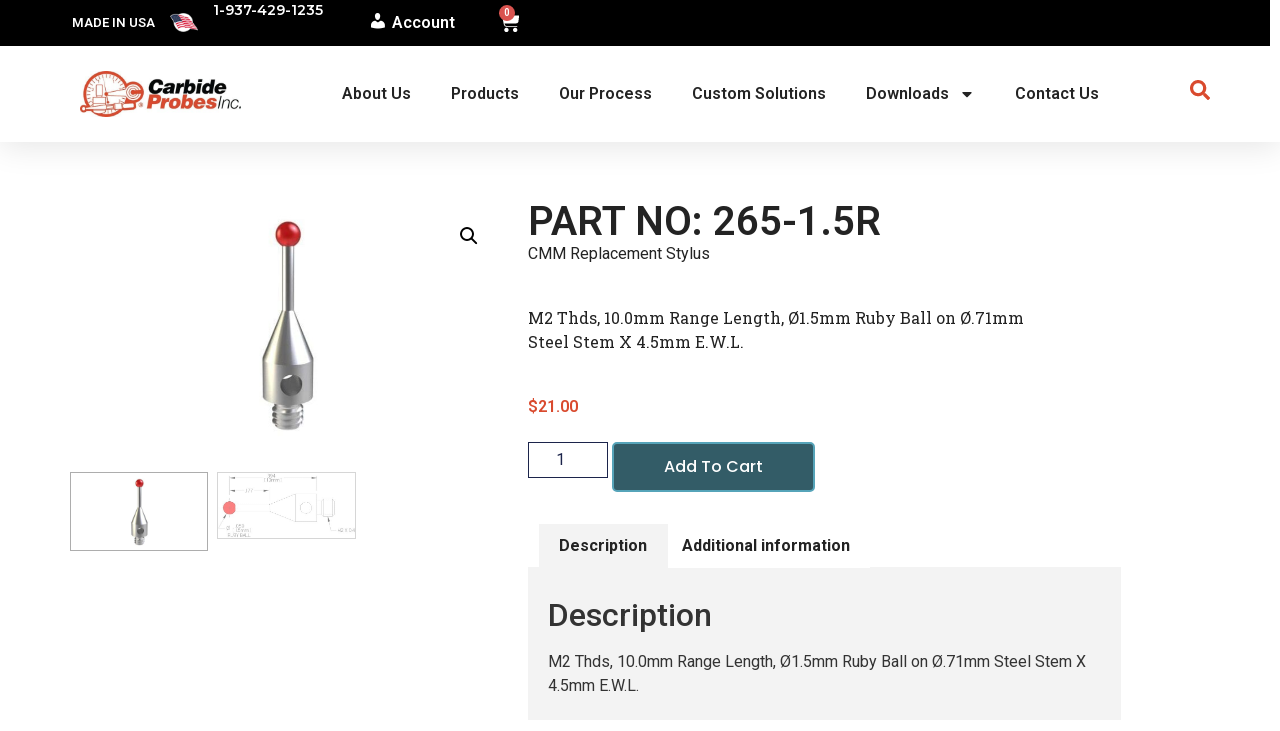

--- FILE ---
content_type: text/html; charset=UTF-8
request_url: https://www.carbideprobes.com/product/265-1-5r/
body_size: 24227
content:
<!doctype html>
<html lang="en-US">
<head>
	<meta charset="UTF-8">
	<meta name="viewport" content="width=device-width, initial-scale=1">
	<link rel="profile" href="https://gmpg.org/xfn/11">
	<meta name='robots' content='index, follow, max-image-preview:large, max-snippet:-1, max-video-preview:-1' />

	<!-- This site is optimized with the Yoast SEO plugin v26.6 - https://yoast.com/wordpress/plugins/seo/ -->
	<title>265-1.5R - Carbide Probes</title>
	<link rel="canonical" href="https://www.carbideprobes.com/product/265-1-5r/" />
	<meta property="og:locale" content="en_US" />
	<meta property="og:type" content="article" />
	<meta property="og:title" content="265-1.5R - Carbide Probes" />
	<meta property="og:description" content="CMM Replacement Stylus" />
	<meta property="og:url" content="https://www.carbideprobes.com/product/265-1-5r/" />
	<meta property="og:site_name" content="Carbide Probes" />
	<meta property="article:modified_time" content="2026-01-07T13:28:21+00:00" />
	<meta property="og:image" content="https://www.carbideprobes.com/wp-content/uploads/2015/08/265-1.5r.jpg" />
	<meta property="og:image:width" content="800" />
	<meta property="og:image:height" content="450" />
	<meta property="og:image:type" content="image/jpeg" />
	<meta name="twitter:card" content="summary_large_image" />
	<script type="application/ld+json" class="yoast-schema-graph">{"@context":"https://schema.org","@graph":[{"@type":"WebPage","@id":"https://www.carbideprobes.com/product/265-1-5r/","url":"https://www.carbideprobes.com/product/265-1-5r/","name":"265-1.5R - Carbide Probes","isPartOf":{"@id":"https://www.carbideprobes.com/#website"},"primaryImageOfPage":{"@id":"https://www.carbideprobes.com/product/265-1-5r/#primaryimage"},"image":{"@id":"https://www.carbideprobes.com/product/265-1-5r/#primaryimage"},"thumbnailUrl":"https://www.carbideprobes.com/wp-content/uploads/2015/08/265-1.5r.jpg","datePublished":"2015-08-12T14:23:45+00:00","dateModified":"2026-01-07T13:28:21+00:00","breadcrumb":{"@id":"https://www.carbideprobes.com/product/265-1-5r/#breadcrumb"},"inLanguage":"en-US","potentialAction":[{"@type":"ReadAction","target":["https://www.carbideprobes.com/product/265-1-5r/"]}]},{"@type":"ImageObject","inLanguage":"en-US","@id":"https://www.carbideprobes.com/product/265-1-5r/#primaryimage","url":"https://www.carbideprobes.com/wp-content/uploads/2015/08/265-1.5r.jpg","contentUrl":"https://www.carbideprobes.com/wp-content/uploads/2015/08/265-1.5r.jpg","width":800,"height":450},{"@type":"BreadcrumbList","@id":"https://www.carbideprobes.com/product/265-1-5r/#breadcrumb","itemListElement":[{"@type":"ListItem","position":1,"name":"Home","item":"https://www.carbideprobes.com/"},{"@type":"ListItem","position":2,"name":"Shop","item":"https://www.carbideprobes.com/shop/"},{"@type":"ListItem","position":3,"name":"265-1.5R"}]},{"@type":"WebSite","@id":"https://www.carbideprobes.com/#website","url":"https://www.carbideprobes.com/","name":"Carbide Probes","description":"Styli | Custom Probes","publisher":{"@id":"https://www.carbideprobes.com/#organization"},"potentialAction":[{"@type":"SearchAction","target":{"@type":"EntryPoint","urlTemplate":"https://www.carbideprobes.com/?s={search_term_string}"},"query-input":{"@type":"PropertyValueSpecification","valueRequired":true,"valueName":"search_term_string"}}],"inLanguage":"en-US"},{"@type":"Organization","@id":"https://www.carbideprobes.com/#organization","name":"Carbide Probes","url":"https://www.carbideprobes.com/","logo":{"@type":"ImageObject","inLanguage":"en-US","@id":"https://www.carbideprobes.com/#/schema/logo/image/","url":"https://www.carbideprobes.com/wp-content/uploads/2023/11/logo.jpg","contentUrl":"https://www.carbideprobes.com/wp-content/uploads/2023/11/logo.jpg","width":500,"height":142,"caption":"Carbide Probes"},"image":{"@id":"https://www.carbideprobes.com/#/schema/logo/image/"}}]}</script>
	<!-- / Yoast SEO plugin. -->


<link rel='dns-prefetch' href='//cdnjs.cloudflare.com' />
<link rel="alternate" type="application/rss+xml" title="Carbide Probes &raquo; Feed" href="https://www.carbideprobes.com/feed/" />
<link rel="alternate" type="application/rss+xml" title="Carbide Probes &raquo; Comments Feed" href="https://www.carbideprobes.com/comments/feed/" />
<link rel="alternate" title="oEmbed (JSON)" type="application/json+oembed" href="https://www.carbideprobes.com/wp-json/oembed/1.0/embed?url=https%3A%2F%2Fwww.carbideprobes.com%2Fproduct%2F265-1-5r%2F" />
<link rel="alternate" title="oEmbed (XML)" type="text/xml+oembed" href="https://www.carbideprobes.com/wp-json/oembed/1.0/embed?url=https%3A%2F%2Fwww.carbideprobes.com%2Fproduct%2F265-1-5r%2F&#038;format=xml" />
<style id='wp-img-auto-sizes-contain-inline-css'>
img:is([sizes=auto i],[sizes^="auto," i]){contain-intrinsic-size:3000px 1500px}
/*# sourceURL=wp-img-auto-sizes-contain-inline-css */
</style>
<link rel='stylesheet' id='dashicons-css' href='https://www.carbideprobes.com/wp-includes/css/dashicons.min.css?ver=6.9' media='all' />
<link rel='stylesheet' id='menu-icons-extra-css' href='https://www.carbideprobes.com/wp-content/plugins/menu-icons/css/extra.min.css?ver=0.13.20' media='all' />
<link rel='stylesheet' id='edgecustompartcss-css' href='https://www.carbideprobes.com/wp-content/plugins/edge-custom-parts/lib/../assets/css/edgecustompart.css?ver=1.1.0' media='all' />
<style id='wp-emoji-styles-inline-css'>

	img.wp-smiley, img.emoji {
		display: inline !important;
		border: none !important;
		box-shadow: none !important;
		height: 1em !important;
		width: 1em !important;
		margin: 0 0.07em !important;
		vertical-align: -0.1em !important;
		background: none !important;
		padding: 0 !important;
	}
/*# sourceURL=wp-emoji-styles-inline-css */
</style>
<link rel='stylesheet' id='wp-block-library-css' href='https://www.carbideprobes.com/wp-includes/css/dist/block-library/style.min.css?ver=6.9' media='all' />
<style id='global-styles-inline-css'>
:root{--wp--preset--aspect-ratio--square: 1;--wp--preset--aspect-ratio--4-3: 4/3;--wp--preset--aspect-ratio--3-4: 3/4;--wp--preset--aspect-ratio--3-2: 3/2;--wp--preset--aspect-ratio--2-3: 2/3;--wp--preset--aspect-ratio--16-9: 16/9;--wp--preset--aspect-ratio--9-16: 9/16;--wp--preset--color--black: #000000;--wp--preset--color--cyan-bluish-gray: #abb8c3;--wp--preset--color--white: #ffffff;--wp--preset--color--pale-pink: #f78da7;--wp--preset--color--vivid-red: #cf2e2e;--wp--preset--color--luminous-vivid-orange: #ff6900;--wp--preset--color--luminous-vivid-amber: #fcb900;--wp--preset--color--light-green-cyan: #7bdcb5;--wp--preset--color--vivid-green-cyan: #00d084;--wp--preset--color--pale-cyan-blue: #8ed1fc;--wp--preset--color--vivid-cyan-blue: #0693e3;--wp--preset--color--vivid-purple: #9b51e0;--wp--preset--gradient--vivid-cyan-blue-to-vivid-purple: linear-gradient(135deg,rgb(6,147,227) 0%,rgb(155,81,224) 100%);--wp--preset--gradient--light-green-cyan-to-vivid-green-cyan: linear-gradient(135deg,rgb(122,220,180) 0%,rgb(0,208,130) 100%);--wp--preset--gradient--luminous-vivid-amber-to-luminous-vivid-orange: linear-gradient(135deg,rgb(252,185,0) 0%,rgb(255,105,0) 100%);--wp--preset--gradient--luminous-vivid-orange-to-vivid-red: linear-gradient(135deg,rgb(255,105,0) 0%,rgb(207,46,46) 100%);--wp--preset--gradient--very-light-gray-to-cyan-bluish-gray: linear-gradient(135deg,rgb(238,238,238) 0%,rgb(169,184,195) 100%);--wp--preset--gradient--cool-to-warm-spectrum: linear-gradient(135deg,rgb(74,234,220) 0%,rgb(151,120,209) 20%,rgb(207,42,186) 40%,rgb(238,44,130) 60%,rgb(251,105,98) 80%,rgb(254,248,76) 100%);--wp--preset--gradient--blush-light-purple: linear-gradient(135deg,rgb(255,206,236) 0%,rgb(152,150,240) 100%);--wp--preset--gradient--blush-bordeaux: linear-gradient(135deg,rgb(254,205,165) 0%,rgb(254,45,45) 50%,rgb(107,0,62) 100%);--wp--preset--gradient--luminous-dusk: linear-gradient(135deg,rgb(255,203,112) 0%,rgb(199,81,192) 50%,rgb(65,88,208) 100%);--wp--preset--gradient--pale-ocean: linear-gradient(135deg,rgb(255,245,203) 0%,rgb(182,227,212) 50%,rgb(51,167,181) 100%);--wp--preset--gradient--electric-grass: linear-gradient(135deg,rgb(202,248,128) 0%,rgb(113,206,126) 100%);--wp--preset--gradient--midnight: linear-gradient(135deg,rgb(2,3,129) 0%,rgb(40,116,252) 100%);--wp--preset--font-size--small: 13px;--wp--preset--font-size--medium: 20px;--wp--preset--font-size--large: 36px;--wp--preset--font-size--x-large: 42px;--wp--preset--spacing--20: 0.44rem;--wp--preset--spacing--30: 0.67rem;--wp--preset--spacing--40: 1rem;--wp--preset--spacing--50: 1.5rem;--wp--preset--spacing--60: 2.25rem;--wp--preset--spacing--70: 3.38rem;--wp--preset--spacing--80: 5.06rem;--wp--preset--shadow--natural: 6px 6px 9px rgba(0, 0, 0, 0.2);--wp--preset--shadow--deep: 12px 12px 50px rgba(0, 0, 0, 0.4);--wp--preset--shadow--sharp: 6px 6px 0px rgba(0, 0, 0, 0.2);--wp--preset--shadow--outlined: 6px 6px 0px -3px rgb(255, 255, 255), 6px 6px rgb(0, 0, 0);--wp--preset--shadow--crisp: 6px 6px 0px rgb(0, 0, 0);}:root { --wp--style--global--content-size: 800px;--wp--style--global--wide-size: 1200px; }:where(body) { margin: 0; }.wp-site-blocks > .alignleft { float: left; margin-right: 2em; }.wp-site-blocks > .alignright { float: right; margin-left: 2em; }.wp-site-blocks > .aligncenter { justify-content: center; margin-left: auto; margin-right: auto; }:where(.wp-site-blocks) > * { margin-block-start: 24px; margin-block-end: 0; }:where(.wp-site-blocks) > :first-child { margin-block-start: 0; }:where(.wp-site-blocks) > :last-child { margin-block-end: 0; }:root { --wp--style--block-gap: 24px; }:root :where(.is-layout-flow) > :first-child{margin-block-start: 0;}:root :where(.is-layout-flow) > :last-child{margin-block-end: 0;}:root :where(.is-layout-flow) > *{margin-block-start: 24px;margin-block-end: 0;}:root :where(.is-layout-constrained) > :first-child{margin-block-start: 0;}:root :where(.is-layout-constrained) > :last-child{margin-block-end: 0;}:root :where(.is-layout-constrained) > *{margin-block-start: 24px;margin-block-end: 0;}:root :where(.is-layout-flex){gap: 24px;}:root :where(.is-layout-grid){gap: 24px;}.is-layout-flow > .alignleft{float: left;margin-inline-start: 0;margin-inline-end: 2em;}.is-layout-flow > .alignright{float: right;margin-inline-start: 2em;margin-inline-end: 0;}.is-layout-flow > .aligncenter{margin-left: auto !important;margin-right: auto !important;}.is-layout-constrained > .alignleft{float: left;margin-inline-start: 0;margin-inline-end: 2em;}.is-layout-constrained > .alignright{float: right;margin-inline-start: 2em;margin-inline-end: 0;}.is-layout-constrained > .aligncenter{margin-left: auto !important;margin-right: auto !important;}.is-layout-constrained > :where(:not(.alignleft):not(.alignright):not(.alignfull)){max-width: var(--wp--style--global--content-size);margin-left: auto !important;margin-right: auto !important;}.is-layout-constrained > .alignwide{max-width: var(--wp--style--global--wide-size);}body .is-layout-flex{display: flex;}.is-layout-flex{flex-wrap: wrap;align-items: center;}.is-layout-flex > :is(*, div){margin: 0;}body .is-layout-grid{display: grid;}.is-layout-grid > :is(*, div){margin: 0;}body{padding-top: 0px;padding-right: 0px;padding-bottom: 0px;padding-left: 0px;}a:where(:not(.wp-element-button)){text-decoration: underline;}:root :where(.wp-element-button, .wp-block-button__link){background-color: #32373c;border-width: 0;color: #fff;font-family: inherit;font-size: inherit;font-style: inherit;font-weight: inherit;letter-spacing: inherit;line-height: inherit;padding-top: calc(0.667em + 2px);padding-right: calc(1.333em + 2px);padding-bottom: calc(0.667em + 2px);padding-left: calc(1.333em + 2px);text-decoration: none;text-transform: inherit;}.has-black-color{color: var(--wp--preset--color--black) !important;}.has-cyan-bluish-gray-color{color: var(--wp--preset--color--cyan-bluish-gray) !important;}.has-white-color{color: var(--wp--preset--color--white) !important;}.has-pale-pink-color{color: var(--wp--preset--color--pale-pink) !important;}.has-vivid-red-color{color: var(--wp--preset--color--vivid-red) !important;}.has-luminous-vivid-orange-color{color: var(--wp--preset--color--luminous-vivid-orange) !important;}.has-luminous-vivid-amber-color{color: var(--wp--preset--color--luminous-vivid-amber) !important;}.has-light-green-cyan-color{color: var(--wp--preset--color--light-green-cyan) !important;}.has-vivid-green-cyan-color{color: var(--wp--preset--color--vivid-green-cyan) !important;}.has-pale-cyan-blue-color{color: var(--wp--preset--color--pale-cyan-blue) !important;}.has-vivid-cyan-blue-color{color: var(--wp--preset--color--vivid-cyan-blue) !important;}.has-vivid-purple-color{color: var(--wp--preset--color--vivid-purple) !important;}.has-black-background-color{background-color: var(--wp--preset--color--black) !important;}.has-cyan-bluish-gray-background-color{background-color: var(--wp--preset--color--cyan-bluish-gray) !important;}.has-white-background-color{background-color: var(--wp--preset--color--white) !important;}.has-pale-pink-background-color{background-color: var(--wp--preset--color--pale-pink) !important;}.has-vivid-red-background-color{background-color: var(--wp--preset--color--vivid-red) !important;}.has-luminous-vivid-orange-background-color{background-color: var(--wp--preset--color--luminous-vivid-orange) !important;}.has-luminous-vivid-amber-background-color{background-color: var(--wp--preset--color--luminous-vivid-amber) !important;}.has-light-green-cyan-background-color{background-color: var(--wp--preset--color--light-green-cyan) !important;}.has-vivid-green-cyan-background-color{background-color: var(--wp--preset--color--vivid-green-cyan) !important;}.has-pale-cyan-blue-background-color{background-color: var(--wp--preset--color--pale-cyan-blue) !important;}.has-vivid-cyan-blue-background-color{background-color: var(--wp--preset--color--vivid-cyan-blue) !important;}.has-vivid-purple-background-color{background-color: var(--wp--preset--color--vivid-purple) !important;}.has-black-border-color{border-color: var(--wp--preset--color--black) !important;}.has-cyan-bluish-gray-border-color{border-color: var(--wp--preset--color--cyan-bluish-gray) !important;}.has-white-border-color{border-color: var(--wp--preset--color--white) !important;}.has-pale-pink-border-color{border-color: var(--wp--preset--color--pale-pink) !important;}.has-vivid-red-border-color{border-color: var(--wp--preset--color--vivid-red) !important;}.has-luminous-vivid-orange-border-color{border-color: var(--wp--preset--color--luminous-vivid-orange) !important;}.has-luminous-vivid-amber-border-color{border-color: var(--wp--preset--color--luminous-vivid-amber) !important;}.has-light-green-cyan-border-color{border-color: var(--wp--preset--color--light-green-cyan) !important;}.has-vivid-green-cyan-border-color{border-color: var(--wp--preset--color--vivid-green-cyan) !important;}.has-pale-cyan-blue-border-color{border-color: var(--wp--preset--color--pale-cyan-blue) !important;}.has-vivid-cyan-blue-border-color{border-color: var(--wp--preset--color--vivid-cyan-blue) !important;}.has-vivid-purple-border-color{border-color: var(--wp--preset--color--vivid-purple) !important;}.has-vivid-cyan-blue-to-vivid-purple-gradient-background{background: var(--wp--preset--gradient--vivid-cyan-blue-to-vivid-purple) !important;}.has-light-green-cyan-to-vivid-green-cyan-gradient-background{background: var(--wp--preset--gradient--light-green-cyan-to-vivid-green-cyan) !important;}.has-luminous-vivid-amber-to-luminous-vivid-orange-gradient-background{background: var(--wp--preset--gradient--luminous-vivid-amber-to-luminous-vivid-orange) !important;}.has-luminous-vivid-orange-to-vivid-red-gradient-background{background: var(--wp--preset--gradient--luminous-vivid-orange-to-vivid-red) !important;}.has-very-light-gray-to-cyan-bluish-gray-gradient-background{background: var(--wp--preset--gradient--very-light-gray-to-cyan-bluish-gray) !important;}.has-cool-to-warm-spectrum-gradient-background{background: var(--wp--preset--gradient--cool-to-warm-spectrum) !important;}.has-blush-light-purple-gradient-background{background: var(--wp--preset--gradient--blush-light-purple) !important;}.has-blush-bordeaux-gradient-background{background: var(--wp--preset--gradient--blush-bordeaux) !important;}.has-luminous-dusk-gradient-background{background: var(--wp--preset--gradient--luminous-dusk) !important;}.has-pale-ocean-gradient-background{background: var(--wp--preset--gradient--pale-ocean) !important;}.has-electric-grass-gradient-background{background: var(--wp--preset--gradient--electric-grass) !important;}.has-midnight-gradient-background{background: var(--wp--preset--gradient--midnight) !important;}.has-small-font-size{font-size: var(--wp--preset--font-size--small) !important;}.has-medium-font-size{font-size: var(--wp--preset--font-size--medium) !important;}.has-large-font-size{font-size: var(--wp--preset--font-size--large) !important;}.has-x-large-font-size{font-size: var(--wp--preset--font-size--x-large) !important;}
:root :where(.wp-block-pullquote){font-size: 1.5em;line-height: 1.6;}
/*# sourceURL=global-styles-inline-css */
</style>
<link rel='stylesheet' id='photoswipe-css' href='https://www.carbideprobes.com/wp-content/plugins/woocommerce/assets/css/photoswipe/photoswipe.min.css?ver=10.4.3' media='all' />
<link rel='stylesheet' id='photoswipe-default-skin-css' href='https://www.carbideprobes.com/wp-content/plugins/woocommerce/assets/css/photoswipe/default-skin/default-skin.min.css?ver=10.4.3' media='all' />
<link rel='stylesheet' id='woocommerce-layout-css' href='https://www.carbideprobes.com/wp-content/plugins/woocommerce/assets/css/woocommerce-layout.css?ver=10.4.3' media='all' />
<link rel='stylesheet' id='woocommerce-smallscreen-css' href='https://www.carbideprobes.com/wp-content/plugins/woocommerce/assets/css/woocommerce-smallscreen.css?ver=10.4.3' media='only screen and (max-width: 768px)' />
<link rel='stylesheet' id='woocommerce-general-css' href='https://www.carbideprobes.com/wp-content/plugins/woocommerce/assets/css/woocommerce.css?ver=10.4.3' media='all' />
<style id='woocommerce-inline-inline-css'>
.woocommerce form .form-row .required { visibility: visible; }
/*# sourceURL=woocommerce-inline-inline-css */
</style>
<link rel='stylesheet' id='hello-elementor-css' href='https://www.carbideprobes.com/wp-content/themes/hello-elementor/assets/css/reset.css?ver=3.4.4' media='all' />
<link rel='stylesheet' id='hello-elementor-theme-style-css' href='https://www.carbideprobes.com/wp-content/themes/hello-elementor/assets/css/theme.css?ver=3.4.4' media='all' />
<link rel='stylesheet' id='hello-elementor-header-footer-css' href='https://www.carbideprobes.com/wp-content/themes/hello-elementor/assets/css/header-footer.css?ver=3.4.4' media='all' />
<link rel='stylesheet' id='elementor-frontend-css' href='https://www.carbideprobes.com/wp-content/plugins/elementor/assets/css/frontend.min.css?ver=3.34.0' media='all' />
<link rel='stylesheet' id='elementor-post-50515-css' href='https://www.carbideprobes.com/wp-content/uploads/elementor/css/post-50515.css?ver=1768585375' media='all' />
<link rel='stylesheet' id='widget-image-box-css' href='https://www.carbideprobes.com/wp-content/plugins/elementor/assets/css/widget-image-box.min.css?ver=3.34.0' media='all' />
<link rel='stylesheet' id='widget-icon-list-css' href='https://www.carbideprobes.com/wp-content/plugins/elementor/assets/css/widget-icon-list.min.css?ver=3.34.0' media='all' />
<link rel='stylesheet' id='widget-nav-menu-css' href='https://www.carbideprobes.com/wp-content/plugins/elementor-pro/assets/css/widget-nav-menu.min.css?ver=3.34.0' media='all' />
<link rel='stylesheet' id='widget-woocommerce-menu-cart-css' href='https://www.carbideprobes.com/wp-content/plugins/elementor-pro/assets/css/widget-woocommerce-menu-cart.min.css?ver=3.34.0' media='all' />
<link rel='stylesheet' id='widget-image-css' href='https://www.carbideprobes.com/wp-content/plugins/elementor/assets/css/widget-image.min.css?ver=3.34.0' media='all' />
<link rel='stylesheet' id='e-sticky-css' href='https://www.carbideprobes.com/wp-content/plugins/elementor-pro/assets/css/modules/sticky.min.css?ver=3.34.0' media='all' />
<link rel='stylesheet' id='swiper-css' href='https://www.carbideprobes.com/wp-content/plugins/elementor/assets/lib/swiper/v8/css/swiper.min.css?ver=8.4.5' media='all' />
<link rel='stylesheet' id='e-swiper-css' href='https://www.carbideprobes.com/wp-content/plugins/elementor/assets/css/conditionals/e-swiper.min.css?ver=3.34.0' media='all' />
<link rel='stylesheet' id='widget-testimonial-carousel-css' href='https://www.carbideprobes.com/wp-content/plugins/elementor-pro/assets/css/widget-testimonial-carousel.min.css?ver=3.34.0' media='all' />
<link rel='stylesheet' id='widget-carousel-module-base-css' href='https://www.carbideprobes.com/wp-content/plugins/elementor-pro/assets/css/widget-carousel-module-base.min.css?ver=3.34.0' media='all' />
<link rel='stylesheet' id='widget-heading-css' href='https://www.carbideprobes.com/wp-content/plugins/elementor/assets/css/widget-heading.min.css?ver=3.34.0' media='all' />
<link rel='stylesheet' id='e-animation-grow-css' href='https://www.carbideprobes.com/wp-content/plugins/elementor/assets/lib/animations/styles/e-animation-grow.min.css?ver=3.34.0' media='all' />
<link rel='stylesheet' id='widget-social-icons-css' href='https://www.carbideprobes.com/wp-content/plugins/elementor/assets/css/widget-social-icons.min.css?ver=3.34.0' media='all' />
<link rel='stylesheet' id='e-apple-webkit-css' href='https://www.carbideprobes.com/wp-content/plugins/elementor/assets/css/conditionals/apple-webkit.min.css?ver=3.34.0' media='all' />
<link rel='stylesheet' id='widget-woocommerce-product-images-css' href='https://www.carbideprobes.com/wp-content/plugins/elementor-pro/assets/css/widget-woocommerce-product-images.min.css?ver=3.34.0' media='all' />
<link rel='stylesheet' id='widget-woocommerce-notices-css' href='https://www.carbideprobes.com/wp-content/plugins/elementor-pro/assets/css/widget-woocommerce-notices.min.css?ver=3.34.0' media='all' />
<link rel='stylesheet' id='widget-woocommerce-product-price-css' href='https://www.carbideprobes.com/wp-content/plugins/elementor-pro/assets/css/widget-woocommerce-product-price.min.css?ver=3.34.0' media='all' />
<link rel='stylesheet' id='widget-woocommerce-product-add-to-cart-css' href='https://www.carbideprobes.com/wp-content/plugins/elementor-pro/assets/css/widget-woocommerce-product-add-to-cart.min.css?ver=3.34.0' media='all' />
<link rel='stylesheet' id='widget-woocommerce-product-data-tabs-css' href='https://www.carbideprobes.com/wp-content/plugins/elementor-pro/assets/css/widget-woocommerce-product-data-tabs.min.css?ver=3.34.0' media='all' />
<link rel='stylesheet' id='widget-woocommerce-product-meta-css' href='https://www.carbideprobes.com/wp-content/plugins/elementor-pro/assets/css/widget-woocommerce-product-meta.min.css?ver=3.34.0' media='all' />
<link rel='stylesheet' id='widget-woocommerce-products-css' href='https://www.carbideprobes.com/wp-content/plugins/elementor-pro/assets/css/widget-woocommerce-products.min.css?ver=3.34.0' media='all' />
<link rel='stylesheet' id='elementor-post-50607-css' href='https://www.carbideprobes.com/wp-content/uploads/elementor/css/post-50607.css?ver=1768585376' media='all' />
<link rel='stylesheet' id='elementor-post-50709-css' href='https://www.carbideprobes.com/wp-content/uploads/elementor/css/post-50709.css?ver=1768585376' media='all' />
<link rel='stylesheet' id='elementor-post-51428-css' href='https://www.carbideprobes.com/wp-content/uploads/elementor/css/post-51428.css?ver=1768585383' media='all' />
<link rel='stylesheet' id='hello-elementor-child-style-css' href='https://www.carbideprobes.com/wp-content/themes/hello-theme-child-master/style.css?ver=1.0.0' media='all' />
<link rel='stylesheet' id='fontawesome6-css' href='https://cdnjs.cloudflare.com/ajax/libs/font-awesome/6.5.1/css/all.min.css?ver=6.9' media='all' />
<link rel='stylesheet' id='carbide-css' href='https://www.carbideprobes.com/wp-content/themes/hello-theme-child-master/assets/css/styles.css?ver=1741792560' media='all' />
<link rel='stylesheet' id='elementor-gf-roboto-css' href='https://fonts.googleapis.com/css?family=Roboto:100,100italic,200,200italic,300,300italic,400,400italic,500,500italic,600,600italic,700,700italic,800,800italic,900,900italic&#038;display=swap' media='all' />
<link rel='stylesheet' id='elementor-gf-robotoslab-css' href='https://fonts.googleapis.com/css?family=Roboto+Slab:100,100italic,200,200italic,300,300italic,400,400italic,500,500italic,600,600italic,700,700italic,800,800italic,900,900italic&#038;display=swap' media='all' />
<link rel='stylesheet' id='elementor-gf-montserrat-css' href='https://fonts.googleapis.com/css?family=Montserrat:100,100italic,200,200italic,300,300italic,400,400italic,500,500italic,600,600italic,700,700italic,800,800italic,900,900italic&#038;display=swap' media='all' />
<link rel='stylesheet' id='elementor-gf-anton-css' href='https://fonts.googleapis.com/css?family=Anton:100,100italic,200,200italic,300,300italic,400,400italic,500,500italic,600,600italic,700,700italic,800,800italic,900,900italic&#038;display=swap' media='all' />
<link rel='stylesheet' id='elementor-gf-poppins-css' href='https://fonts.googleapis.com/css?family=Poppins:100,100italic,200,200italic,300,300italic,400,400italic,500,500italic,600,600italic,700,700italic,800,800italic,900,900italic&#038;display=swap' media='all' />
<script src="https://www.carbideprobes.com/wp-includes/js/jquery/jquery.min.js?ver=3.7.1" id="jquery-core-js"></script>
<script src="https://www.carbideprobes.com/wp-includes/js/jquery/jquery-migrate.min.js?ver=3.4.1" id="jquery-migrate-js"></script>
<script src="https://www.carbideprobes.com/wp-content/plugins/woocommerce/assets/js/jquery-blockui/jquery.blockUI.min.js?ver=2.7.0-wc.10.4.3" id="wc-jquery-blockui-js" defer data-wp-strategy="defer"></script>
<script id="wc-add-to-cart-js-extra">
var wc_add_to_cart_params = {"ajax_url":"/wp-admin/admin-ajax.php","wc_ajax_url":"/?wc-ajax=%%endpoint%%","i18n_view_cart":"View cart","cart_url":"https://www.carbideprobes.com/cart/","is_cart":"","cart_redirect_after_add":"no"};
//# sourceURL=wc-add-to-cart-js-extra
</script>
<script src="https://www.carbideprobes.com/wp-content/plugins/woocommerce/assets/js/frontend/add-to-cart.min.js?ver=10.4.3" id="wc-add-to-cart-js" defer data-wp-strategy="defer"></script>
<script src="https://www.carbideprobes.com/wp-content/plugins/woocommerce/assets/js/zoom/jquery.zoom.min.js?ver=1.7.21-wc.10.4.3" id="wc-zoom-js" defer data-wp-strategy="defer"></script>
<script src="https://www.carbideprobes.com/wp-content/plugins/woocommerce/assets/js/flexslider/jquery.flexslider.min.js?ver=2.7.2-wc.10.4.3" id="wc-flexslider-js" defer data-wp-strategy="defer"></script>
<script src="https://www.carbideprobes.com/wp-content/plugins/woocommerce/assets/js/photoswipe/photoswipe.min.js?ver=4.1.1-wc.10.4.3" id="wc-photoswipe-js" defer data-wp-strategy="defer"></script>
<script src="https://www.carbideprobes.com/wp-content/plugins/woocommerce/assets/js/photoswipe/photoswipe-ui-default.min.js?ver=4.1.1-wc.10.4.3" id="wc-photoswipe-ui-default-js" defer data-wp-strategy="defer"></script>
<script id="wc-single-product-js-extra">
var wc_single_product_params = {"i18n_required_rating_text":"Please select a rating","i18n_rating_options":["1 of 5 stars","2 of 5 stars","3 of 5 stars","4 of 5 stars","5 of 5 stars"],"i18n_product_gallery_trigger_text":"View full-screen image gallery","review_rating_required":"yes","flexslider":{"rtl":false,"animation":"slide","smoothHeight":true,"directionNav":false,"controlNav":"thumbnails","slideshow":false,"animationSpeed":500,"animationLoop":false,"allowOneSlide":false},"zoom_enabled":"1","zoom_options":[],"photoswipe_enabled":"1","photoswipe_options":{"shareEl":false,"closeOnScroll":false,"history":false,"hideAnimationDuration":0,"showAnimationDuration":0},"flexslider_enabled":"1"};
//# sourceURL=wc-single-product-js-extra
</script>
<script src="https://www.carbideprobes.com/wp-content/plugins/woocommerce/assets/js/frontend/single-product.min.js?ver=10.4.3" id="wc-single-product-js" defer data-wp-strategy="defer"></script>
<script src="https://www.carbideprobes.com/wp-content/plugins/woocommerce/assets/js/js-cookie/js.cookie.min.js?ver=2.1.4-wc.10.4.3" id="wc-js-cookie-js" defer data-wp-strategy="defer"></script>
<script id="woocommerce-js-extra">
var woocommerce_params = {"ajax_url":"/wp-admin/admin-ajax.php","wc_ajax_url":"/?wc-ajax=%%endpoint%%","i18n_password_show":"Show password","i18n_password_hide":"Hide password"};
//# sourceURL=woocommerce-js-extra
</script>
<script src="https://www.carbideprobes.com/wp-content/plugins/woocommerce/assets/js/frontend/woocommerce.min.js?ver=10.4.3" id="woocommerce-js" defer data-wp-strategy="defer"></script>
<script id="WCPAY_ASSETS-js-extra">
var wcpayAssets = {"url":"https://www.carbideprobes.com/wp-content/plugins/woocommerce-payments/dist/"};
//# sourceURL=WCPAY_ASSETS-js-extra
</script>
<script src="https://cdnjs.cloudflare.com/ajax/libs/pdf.js/2.15.349/pdf.min.js?ver=1" id="pdf.js-js"></script>
<link rel="https://api.w.org/" href="https://www.carbideprobes.com/wp-json/" /><link rel="alternate" title="JSON" type="application/json" href="https://www.carbideprobes.com/wp-json/wp/v2/product/7118" /><link rel="EditURI" type="application/rsd+xml" title="RSD" href="https://www.carbideprobes.com/xmlrpc.php?rsd" />
<meta name="generator" content="WordPress 6.9" />
<meta name="generator" content="WooCommerce 10.4.3" />
<link rel='shortlink' href='https://www.carbideprobes.com/?p=7118' />
<script type="text/javascript" language="javascript">;
  var sf14gv = 31220; 
  (function() { 
    var sf14g = document.createElement('script'); sf14g.type = 'text/javascript'; sf14g.async = true; 
    sf14g.src = ('https:' == document.location.protocol ? 'https://' : 'http://') + 't.sf14g.com/sf14g.js'; 
    var s = document.getElementsByTagName('script')[0]; s.parentNode.insertBefore(sf14g, s); 
  })(); 
</script>
<!-- Google Tag Manager -->
<script>(function(w,d,s,l,i){w[l]=w[l]||[];w[l].push({'gtm.start':
new Date().getTime(),event:'gtm.js'});var f=d.getElementsByTagName(s)[0],
j=d.createElement(s),dl=l!='dataLayer'?'&l='+l:'';j.async=true;j.src=
'https://www.googletagmanager.com/gtm.js?id='+i+dl;f.parentNode.insertBefore(j,f);
})(window,document,'script','dataLayer','GTM-5HSNXQ3');</script>
<!-- End Google Tag Manager --><script src="https://cdnjs.cloudflare.com/ajax/libs/pdf.js/4.0.379/pdf.min.mjs" type="module"></script><meta name="description" content="CMM Replacement Stylus">
	<noscript><style>.woocommerce-product-gallery{ opacity: 1 !important; }</style></noscript>
	<meta name="generator" content="Elementor 3.34.0; features: e_font_icon_svg, additional_custom_breakpoints; settings: css_print_method-external, google_font-enabled, font_display-swap">
			<style>
				.e-con.e-parent:nth-of-type(n+4):not(.e-lazyloaded):not(.e-no-lazyload),
				.e-con.e-parent:nth-of-type(n+4):not(.e-lazyloaded):not(.e-no-lazyload) * {
					background-image: none !important;
				}
				@media screen and (max-height: 1024px) {
					.e-con.e-parent:nth-of-type(n+3):not(.e-lazyloaded):not(.e-no-lazyload),
					.e-con.e-parent:nth-of-type(n+3):not(.e-lazyloaded):not(.e-no-lazyload) * {
						background-image: none !important;
					}
				}
				@media screen and (max-height: 640px) {
					.e-con.e-parent:nth-of-type(n+2):not(.e-lazyloaded):not(.e-no-lazyload),
					.e-con.e-parent:nth-of-type(n+2):not(.e-lazyloaded):not(.e-no-lazyload) * {
						background-image: none !important;
					}
				}
			</style>
			<link rel="icon" href="https://www.carbideprobes.com/wp-content/uploads/2023/11/favicon-100x100.png" sizes="32x32" />
<link rel="icon" href="https://www.carbideprobes.com/wp-content/uploads/2023/11/favicon.png" sizes="192x192" />
<link rel="apple-touch-icon" href="https://www.carbideprobes.com/wp-content/uploads/2023/11/favicon.png" />
<meta name="msapplication-TileImage" content="https://www.carbideprobes.com/wp-content/uploads/2023/11/favicon.png" />
		<style id="wp-custom-css">
			/* Change Theme Pink to Red */
[type=button]:focus, [type=button]:hover, [type=submit]:focus, [type=submit]:hover, button:focus, button:hover {
    color: #fff;
    background-color: #D94A2E;
    text-decoration: none;
}

[type=button], [type=submit], button {
    color: #D94A2E;
    border: 1px solid #D94A2E;
}

a {
    color: #D94A2E;
}

#gform_wrapper_1 .gform_title{
	display: none;	
}

#gform_wrapper_1 .gform_description{
	display: none;
}

#gform_fields_1 #input_1_7{
	border: none;
	padding: 10px;
	color: #575757;
}

#gform_fields_1 #input_1_1{
	padding: 10px;
	color: #575757;
	background: #e9e9ed;
	border: none;
}

#gform_fields_1 #input_1_2{
	padding: 10px;
	color: #575757;
	background: #e9e9ed;
	border: none;
}

#gform_fields_1 #input_1_3{
	padding: 10px;
	color: #575757;
	background: #e9e9ed;
	border: none;
}

#gform_fields_1 #input_1_5{
	padding: 10px;
	color: #575757;
	background: #e9e9ed;
	border: none;
}

#gform_fields_1 #input_1_8{
	padding: 10px;
	color: #575757;
	background: #e9e9ed;
	border: none;
}

#gform_wrapper_1 #gform_submit_button_1{
	background: #D94A2E;
	border: none;
	color: #ffffff;
	width: 100%;
	text-transform: uppercase;
	font-family: 'roboto';
	font-weight: 500;
	padding: 10px
}

/* FacetWP */

.facetwp-type-fselect .fs-wrap {
    width: 100%;
    line-height: 2;
}

.facetwp-type-fselect .fs-label-wrap .fs-label {
    padding: 6px 22px 6px 20px;
	color:#000;
}

.facetwp-type-fselect .fs-label-wrap {
    border: 1px solid #00000099;
    border-radius: 3px;
    background-color: #fff;
}

.facetwp-facet-product_search .facetwp-input-wrap {
    width: 100%;
}

.list-prod{
	background-color:#fff;
	padding:5px;
}

/* Facet Listing */
.fwpl-result {
    display: inline-block;
    box-sizing: border-box;
    background: #fff;
}
.prod-list-link{
	padding:15px;
	display:block;
}

.fwpl-result p, .fwpl-result h3{
	margin:0;
	padding:0;
}

.fwpl-result a h3{
	color:#D94A2E;
	font-size:20px;
}

.fwpl-result a p{
	color:#4a4a4a;
}

.facetwp-facet {
    margin-bottom: 0px !important;
}

.facetwp-dropdown{
	background:#fff;
}

.fwpl-item .feat-img-wrap {
	line-height: 165px;
	text-align: center;
}

.fwpl-item .feat-img-wrap img {
	display: inline-block;
	vertical-align: middle;
	max-height: 165px;
}

.woocommerce:where(body:not(.woocommerce-block-theme-has-button-styles)) #respond input#submit.alt, .woocommerce:where(body:not(.woocommerce-block-theme-has-button-styles)) a.button.alt, .woocommerce:where(body:not(.woocommerce-block-theme-has-button-styles)) button.button.alt, .woocommerce:where(body:not(.woocommerce-block-theme-has-button-styles)) input.button.alt, :where(body:not(.woocommerce-block-theme-has-button-styles)) .woocommerce #respond input#submit.alt, :where(body:not(.woocommerce-block-theme-has-button-styles)) .woocommerce a.button.alt, :where(body:not(.woocommerce-block-theme-has-button-styles)) .woocommerce button.button.alt, :where(body:not(.woocommerce-block-theme-has-button-styles)) .woocommerce input.button.alt {
	background-color: #335C67;
	text-transform: uppercase;
	border: #335c67 2px solid;
	border-radius: 5px;
}

.woocommerce #content table.cart td.actions .input-text, .woocommerce table.cart td.actions .input-text, .woocommerce-page #content table.cart td.actions .input-text, .woocommerce-page table.cart td.actions .input-text {
	min-width: 120px;
}

table tbody tr:hover > td.actions, table tbody tr:hover > th{
	background-color: #ffffff00;
}

.woocommerce-info::before{
	color: #335C67;
}

.woocommerce-info{
		border-color: #335C67;
}

.woocommerce:where(body:not(.woocommerce-block-theme-has-button-styles)) #respond input#submit.alt:hover, .woocommerce:where(body:not(.woocommerce-block-theme-has-button-styles)) a.button.alt:hover, .woocommerce:where(body:not(.woocommerce-block-theme-has-button-styles)) button.button.alt:hover, .woocommerce:where(body:not(.woocommerce-block-theme-has-button-styles)) input.button.alt:hover, :where(body:not(.woocommerce-block-theme-has-button-styles)) .woocommerce #respond input#submit.alt:hover, :where(body:not(.woocommerce-block-theme-has-button-styles)) .woocommerce a.button.alt:hover, :where(body:not(.woocommerce-block-theme-has-button-styles)) .woocommerce button.button.alt:hover, :where(body:not(.woocommerce-block-theme-has-button-styles)) .woocommerce input.button.alt:hover{
	background-color: #fff;
	color: #28B5CD;
	transition-duration: .3s;
}

#add_payment_method #payment, .woocommerce-cart #payment, .woocommerce-checkout #payment{
	background-color: #335c6720;
}

#add_payment_method #payment div.payment_box::before, .woocommerce-cart #payment div.payment_box::before, .woocommerce-checkout #payment div.payment_box{
	background-color: #335c6720;
}

#add_payment_method #payment div.payment_box::before, .woocommerce-cart #payment div.payment_box::before, .woocommerce-checkout #payment div.payment_box::before{
	top: -14px;
	border-color: #334c6700;
	border-top-color: #ffffff00;
	border-left-color: #ffffff00;
	border-right-color: #ffffff00;
}

.woocommerce ul.products li.product a img{
	background: #fff;
}

.woocommerce .quantity .qty{
	width: 5em;
}

.woocommerce-product-attributes-item__value a:hover{
	color: #000000;
}

.woocommerce-product-attributes-item__value a{
	color: #000000;
}

.woocommerce-product-attributes-item__value p{
	color: #000000;
}

.file-download span{
	float: left;
	display: inline;
	margin-right: 20px;
	box-shadow: #00000040 0px 0px 5px 3px;
}
.file-info h3{
	float: left;
	display: inline;
	font-size: 16px;
	font-weight: bolder;
	text-transform: uppercase;
}
.file-info a{
	float: left;
	background: #D94A2E;
	color: #fff;
	font-weight: 600;
	text-transform: uppercase;
	padding: 5px 15px;
	border-radius: 5px;
	font-size: 14px;
}		</style>
		</head>
<body class="wp-singular product-template-default single single-product postid-7118 wp-custom-logo wp-embed-responsive wp-theme-hello-elementor wp-child-theme-hello-theme-child-master theme-hello-elementor woocommerce woocommerce-page woocommerce-no-js hello-elementor-default elementor-default elementor-template-full-width elementor-kit-50515 elementor-page-51428">

<!-- Google Tag Manager (noscript) -->
<noscript><iframe src="https://www.googletagmanager.com/ns.html?id=GTM-5HSNXQ3"
height="0" width="0" style="display:none;visibility:hidden"></iframe></noscript>
<!-- End Google Tag Manager (noscript) -->
<a class="skip-link screen-reader-text" href="#content">Skip to content</a>

		<header data-elementor-type="header" data-elementor-id="50607" class="elementor elementor-50607 elementor-location-header" data-elementor-post-type="elementor_library">
			<div class="elementor-element elementor-element-589f7c36 e-con-full e-flex e-con e-parent" data-id="589f7c36" data-element_type="container" id="header_pop" data-settings="{&quot;sticky&quot;:&quot;top&quot;,&quot;sticky_on&quot;:[&quot;desktop&quot;,&quot;tablet&quot;,&quot;mobile&quot;],&quot;sticky_offset&quot;:0,&quot;sticky_effects_offset&quot;:0,&quot;sticky_anchor_link_offset&quot;:0}">
		<div class="elementor-element elementor-element-49b4a4bb e-flex e-con-boxed e-con e-child" data-id="49b4a4bb" data-element_type="container" data-settings="{&quot;background_background&quot;:&quot;classic&quot;}">
					<div class="e-con-inner">
		<div class="elementor-element elementor-element-5ab9f86e e-con-full e-flex e-con e-child" data-id="5ab9f86e" data-element_type="container">
				<div class="elementor-element elementor-element-14cc686 elementor-position-right elementor-vertical-align-top elementor-widget elementor-widget-image-box" data-id="14cc686" data-element_type="widget" data-widget_type="image-box.default">
				<div class="elementor-widget-container">
					<div class="elementor-image-box-wrapper"><figure class="elementor-image-box-img"><img width="40" height="28" src="https://www.carbideprobes.com/wp-content/uploads/2023/11/made-in-usa-carbide-sm.png" class="attachment-thumbnail size-thumbnail wp-image-58413" alt="" /></figure><div class="elementor-image-box-content"><p class="elementor-image-box-title">MADE IN USA</p></div></div>				</div>
				</div>
				<div class="elementor-element elementor-element-3e52065a elementor-icon-list--layout-inline elementor-align-start elementor-mobile-align-center telephone elementor-list-item-link-full_width elementor-widget elementor-widget-icon-list" data-id="3e52065a" data-element_type="widget" data-widget_type="icon-list.default">
				<div class="elementor-widget-container">
							<ul class="elementor-icon-list-items elementor-inline-items">
							<li class="elementor-icon-list-item elementor-inline-item">
											<a href="tel:19374291235">

												<span class="elementor-icon-list-icon">
													</span>
										<span class="elementor-icon-list-text">1-937-429-1235</span>
											</a>
									</li>
						</ul>
						</div>
				</div>
				<div class="elementor-element elementor-element-ba10394 elementor-nav-menu--dropdown-none elementor-widget elementor-widget-nav-menu" data-id="ba10394" data-element_type="widget" data-settings="{&quot;layout&quot;:&quot;horizontal&quot;,&quot;submenu_icon&quot;:{&quot;value&quot;:&quot;&lt;svg aria-hidden=\&quot;true\&quot; class=\&quot;e-font-icon-svg e-fas-caret-down\&quot; viewBox=\&quot;0 0 320 512\&quot; xmlns=\&quot;http:\/\/www.w3.org\/2000\/svg\&quot;&gt;&lt;path d=\&quot;M31.3 192h257.3c17.8 0 26.7 21.5 14.1 34.1L174.1 354.8c-7.8 7.8-20.5 7.8-28.3 0L17.2 226.1C4.6 213.5 13.5 192 31.3 192z\&quot;&gt;&lt;\/path&gt;&lt;\/svg&gt;&quot;,&quot;library&quot;:&quot;fa-solid&quot;}}" data-widget_type="nav-menu.default">
				<div class="elementor-widget-container">
								<nav aria-label="Menu" class="elementor-nav-menu--main elementor-nav-menu__container elementor-nav-menu--layout-horizontal e--pointer-underline e--animation-fade">
				<ul id="menu-1-ba10394" class="elementor-nav-menu"><li class="menu-item menu-item-type-post_type menu-item-object-page menu-item-21"><a href="https://www.carbideprobes.com/my-account/" class="elementor-item"><i class="_mi _before dashicons dashicons-admin-users" aria-hidden="true"></i><span>Account</span></a></li>
</ul>			</nav>
						<nav class="elementor-nav-menu--dropdown elementor-nav-menu__container" aria-hidden="true">
				<ul id="menu-2-ba10394" class="elementor-nav-menu"><li class="menu-item menu-item-type-post_type menu-item-object-page menu-item-21"><a href="https://www.carbideprobes.com/my-account/" class="elementor-item" tabindex="-1"><i class="_mi _before dashicons dashicons-admin-users" aria-hidden="true"></i><span>Account</span></a></li>
</ul>			</nav>
						</div>
				</div>
				<div class="elementor-element elementor-element-1074a42 toggle-icon--cart-solid elementor-menu-cart--cart-type-mini-cart elementor-menu-cart--items-indicator-bubble elementor-menu-cart--show-remove-button-yes elementor-widget elementor-widget-woocommerce-menu-cart" data-id="1074a42" data-element_type="widget" data-settings="{&quot;cart_type&quot;:&quot;mini-cart&quot;,&quot;open_cart&quot;:&quot;click&quot;,&quot;automatically_open_cart&quot;:&quot;no&quot;}" data-widget_type="woocommerce-menu-cart.default">
				<div class="elementor-widget-container">
							<div class="elementor-menu-cart__wrapper">
							<div class="elementor-menu-cart__toggle_wrapper">
					<div class="elementor-menu-cart__container elementor-lightbox" aria-hidden="true">
						<div class="elementor-menu-cart__main" aria-hidden="true">
									<div class="elementor-menu-cart__close-button">
					</div>
									<div class="widget_shopping_cart_content">
															</div>
						</div>
					</div>
							<div class="elementor-menu-cart__toggle elementor-button-wrapper">
			<a id="elementor-menu-cart__toggle_button" href="#" class="elementor-menu-cart__toggle_button elementor-button elementor-size-sm" aria-expanded="false">
				<span class="elementor-button-text"><span class="woocommerce-Price-amount amount"><bdi><span class="woocommerce-Price-currencySymbol">&#36;</span>0.00</bdi></span></span>
				<span class="elementor-button-icon">
					<span class="elementor-button-icon-qty" data-counter="0">0</span>
					<svg class="e-font-icon-svg e-eicon-cart-solid" viewBox="0 0 1000 1000" xmlns="http://www.w3.org/2000/svg"><path d="M188 167H938C943 167 949 169 953 174 957 178 959 184 958 190L926 450C919 502 875 542 823 542H263L271 583C281 631 324 667 373 667H854C866 667 875 676 875 687S866 708 854 708H373C304 708 244 659 230 591L129 83H21C9 83 0 74 0 62S9 42 21 42H146C156 42 164 49 166 58L188 167ZM771 750C828 750 875 797 875 854S828 958 771 958 667 912 667 854 713 750 771 750ZM354 750C412 750 458 797 458 854S412 958 354 958 250 912 250 854 297 750 354 750Z"></path></svg>					<span class="elementor-screen-only">Cart</span>
				</span>
			</a>
		</div>
						</div>
					</div> <!-- close elementor-menu-cart__wrapper -->
						</div>
				</div>
				</div>
					</div>
				</div>
		<div class="elementor-element elementor-element-321ec408 e-flex e-con-boxed e-con e-child" data-id="321ec408" data-element_type="container" data-settings="{&quot;background_background&quot;:&quot;classic&quot;}">
					<div class="e-con-inner">
		<div class="elementor-element elementor-element-3bf2b3a e-con-full e-flex e-con e-child" data-id="3bf2b3a" data-element_type="container">
				<div class="elementor-element elementor-element-698a725 elementor-widget elementor-widget-theme-site-logo elementor-widget-image" data-id="698a725" data-element_type="widget" data-widget_type="theme-site-logo.default">
				<div class="elementor-widget-container">
											<a href="https://www.carbideprobes.com">
			<img fetchpriority="high" width="500" height="142" src="https://www.carbideprobes.com/wp-content/uploads/2023/11/logo.jpg" class="attachment-large size-large wp-image-54442" alt="carbide probes logo" srcset="https://www.carbideprobes.com/wp-content/uploads/2023/11/logo.jpg 500w, https://www.carbideprobes.com/wp-content/uploads/2023/11/logo-300x85.jpg 300w, https://www.carbideprobes.com/wp-content/uploads/2023/11/logo-100x28.jpg 100w" sizes="(max-width: 500px) 100vw, 500px" />				</a>
											</div>
				</div>
				</div>
				<div class="elementor-element elementor-element-941bbaa elementor-nav-menu--stretch elementor-nav-menu--dropdown-tablet elementor-nav-menu__text-align-aside elementor-nav-menu--toggle elementor-nav-menu--burger elementor-widget elementor-widget-nav-menu" data-id="941bbaa" data-element_type="widget" data-settings="{&quot;full_width&quot;:&quot;stretch&quot;,&quot;layout&quot;:&quot;horizontal&quot;,&quot;submenu_icon&quot;:{&quot;value&quot;:&quot;&lt;svg aria-hidden=\&quot;true\&quot; class=\&quot;e-font-icon-svg e-fas-caret-down\&quot; viewBox=\&quot;0 0 320 512\&quot; xmlns=\&quot;http:\/\/www.w3.org\/2000\/svg\&quot;&gt;&lt;path d=\&quot;M31.3 192h257.3c17.8 0 26.7 21.5 14.1 34.1L174.1 354.8c-7.8 7.8-20.5 7.8-28.3 0L17.2 226.1C4.6 213.5 13.5 192 31.3 192z\&quot;&gt;&lt;\/path&gt;&lt;\/svg&gt;&quot;,&quot;library&quot;:&quot;fa-solid&quot;},&quot;toggle&quot;:&quot;burger&quot;}" data-widget_type="nav-menu.default">
				<div class="elementor-widget-container">
								<nav aria-label="Menu" class="elementor-nav-menu--main elementor-nav-menu__container elementor-nav-menu--layout-horizontal e--pointer-underline e--animation-fade">
				<ul id="menu-1-941bbaa" class="elementor-nav-menu"><li class="menu-item menu-item-type-post_type menu-item-object-page menu-item-50827"><a href="https://www.carbideprobes.com/about-us/" class="elementor-item">About Us</a></li>
<li class="menu-item menu-item-type-post_type menu-item-object-page menu-item-51631"><a href="https://www.carbideprobes.com/products/" class="elementor-item">Products</a></li>
<li class="menu-item menu-item-type-post_type menu-item-object-page menu-item-51249"><a href="https://www.carbideprobes.com/our-process/" class="elementor-item">Our Process</a></li>
<li class="menu-item menu-item-type-post_type menu-item-object-page menu-item-41"><a href="https://www.carbideprobes.com/custom-solutions/" class="elementor-item">Custom Solutions</a></li>
<li class="menu-item menu-item-type-post_type menu-item-object-page menu-item-has-children menu-item-19978"><a href="https://www.carbideprobes.com/downloads/" class="elementor-item">Downloads</a>
<ul class="sub-menu elementor-nav-menu--dropdown">
	<li class="menu-item menu-item-type-post_type menu-item-object-page menu-item-10416"><a href="https://www.carbideprobes.com/catalogs/" class="elementor-sub-item">PDF Catalogs</a></li>
	<li class="menu-item menu-item-type-post_type menu-item-object-page menu-item-19982"><a href="https://www.carbideprobes.com/documents/" class="elementor-sub-item">Documents</a></li>
	<li class="menu-item menu-item-type-custom menu-item-object-custom menu-item-161"><a href="https://www.carbideprobes.com/wp-content/uploads/2024/12/2026-01-01-PRICE-LIST-Carbide-Probes-Inc.pdf" class="elementor-sub-item">Full Price List &#8211; .pdf</a></li>
	<li class="menu-item menu-item-type-custom menu-item-object-custom menu-item-45197"><a href="/wp-content/uploads/2024/12/2026-01-01-PriceList-CarbideProbesInc.xlsx" class="elementor-sub-item">Full Price List &#8211; .xlsx</a></li>
</ul>
</li>
<li class="menu-item menu-item-type-post_type menu-item-object-page menu-item-50861"><a href="https://www.carbideprobes.com/contact-us/" class="elementor-item">Contact Us</a></li>
</ul>			</nav>
					<div class="elementor-menu-toggle" role="button" tabindex="0" aria-label="Menu Toggle" aria-expanded="false">
			<svg aria-hidden="true" role="presentation" class="elementor-menu-toggle__icon--open e-font-icon-svg e-eicon-menu-bar" viewBox="0 0 1000 1000" xmlns="http://www.w3.org/2000/svg"><path d="M104 333H896C929 333 958 304 958 271S929 208 896 208H104C71 208 42 237 42 271S71 333 104 333ZM104 583H896C929 583 958 554 958 521S929 458 896 458H104C71 458 42 487 42 521S71 583 104 583ZM104 833H896C929 833 958 804 958 771S929 708 896 708H104C71 708 42 737 42 771S71 833 104 833Z"></path></svg><svg aria-hidden="true" role="presentation" class="elementor-menu-toggle__icon--close e-font-icon-svg e-eicon-close" viewBox="0 0 1000 1000" xmlns="http://www.w3.org/2000/svg"><path d="M742 167L500 408 258 167C246 154 233 150 217 150 196 150 179 158 167 167 154 179 150 196 150 212 150 229 154 242 171 254L408 500 167 742C138 771 138 800 167 829 196 858 225 858 254 829L496 587 738 829C750 842 767 846 783 846 800 846 817 842 829 829 842 817 846 804 846 783 846 767 842 750 829 737L588 500 833 258C863 229 863 200 833 171 804 137 775 137 742 167Z"></path></svg>		</div>
					<nav class="elementor-nav-menu--dropdown elementor-nav-menu__container" aria-hidden="true">
				<ul id="menu-2-941bbaa" class="elementor-nav-menu"><li class="menu-item menu-item-type-post_type menu-item-object-page menu-item-50827"><a href="https://www.carbideprobes.com/about-us/" class="elementor-item" tabindex="-1">About Us</a></li>
<li class="menu-item menu-item-type-post_type menu-item-object-page menu-item-51631"><a href="https://www.carbideprobes.com/products/" class="elementor-item" tabindex="-1">Products</a></li>
<li class="menu-item menu-item-type-post_type menu-item-object-page menu-item-51249"><a href="https://www.carbideprobes.com/our-process/" class="elementor-item" tabindex="-1">Our Process</a></li>
<li class="menu-item menu-item-type-post_type menu-item-object-page menu-item-41"><a href="https://www.carbideprobes.com/custom-solutions/" class="elementor-item" tabindex="-1">Custom Solutions</a></li>
<li class="menu-item menu-item-type-post_type menu-item-object-page menu-item-has-children menu-item-19978"><a href="https://www.carbideprobes.com/downloads/" class="elementor-item" tabindex="-1">Downloads</a>
<ul class="sub-menu elementor-nav-menu--dropdown">
	<li class="menu-item menu-item-type-post_type menu-item-object-page menu-item-10416"><a href="https://www.carbideprobes.com/catalogs/" class="elementor-sub-item" tabindex="-1">PDF Catalogs</a></li>
	<li class="menu-item menu-item-type-post_type menu-item-object-page menu-item-19982"><a href="https://www.carbideprobes.com/documents/" class="elementor-sub-item" tabindex="-1">Documents</a></li>
	<li class="menu-item menu-item-type-custom menu-item-object-custom menu-item-161"><a href="https://www.carbideprobes.com/wp-content/uploads/2024/12/2026-01-01-PRICE-LIST-Carbide-Probes-Inc.pdf" class="elementor-sub-item" tabindex="-1">Full Price List &#8211; .pdf</a></li>
	<li class="menu-item menu-item-type-custom menu-item-object-custom menu-item-45197"><a href="/wp-content/uploads/2024/12/2026-01-01-PriceList-CarbideProbesInc.xlsx" class="elementor-sub-item" tabindex="-1">Full Price List &#8211; .xlsx</a></li>
</ul>
</li>
<li class="menu-item menu-item-type-post_type menu-item-object-page menu-item-50861"><a href="https://www.carbideprobes.com/contact-us/" class="elementor-item" tabindex="-1">Contact Us</a></li>
</ul>			</nav>
						</div>
				</div>
				<div class="elementor-element elementor-element-8291341 elementor-view-default elementor-widget elementor-widget-icon" data-id="8291341" data-element_type="widget" data-widget_type="icon.default">
				<div class="elementor-widget-container">
							<div class="elementor-icon-wrapper">
			<a class="elementor-icon" href="#elementor-action%3Aaction%3Dpopup%3Aopen%26settings%3DeyJpZCI6IjUyMjc0IiwidG9nZ2xlIjpmYWxzZX0%3D">
			<svg aria-hidden="true" class="e-font-icon-svg e-fas-search" viewBox="0 0 512 512" xmlns="http://www.w3.org/2000/svg"><path d="M505 442.7L405.3 343c-4.5-4.5-10.6-7-17-7H372c27.6-35.3 44-79.7 44-128C416 93.1 322.9 0 208 0S0 93.1 0 208s93.1 208 208 208c48.3 0 92.7-16.4 128-44v16.3c0 6.4 2.5 12.5 7 17l99.7 99.7c9.4 9.4 24.6 9.4 33.9 0l28.3-28.3c9.4-9.4 9.4-24.6.1-34zM208 336c-70.7 0-128-57.2-128-128 0-70.7 57.2-128 128-128 70.7 0 128 57.2 128 128 0 70.7-57.2 128-128 128z"></path></svg>			</a>
		</div>
						</div>
				</div>
					</div>
				</div>
				</div>
				</header>
		<div class="woocommerce-notices-wrapper"></div>		<div data-elementor-type="product" data-elementor-id="51428" class="elementor elementor-51428 elementor-location-single post-7118 product type-product status-publish has-post-thumbnail product_cat-cmm-replacement-styli product_cat-straight pa_ball-diameter-0-0591in-1-500mm pa_ball-units-mm first instock purchasable product-type-simple product" data-elementor-post-type="elementor_library">
			<div class="elementor-element elementor-element-d91ca7b e-flex e-con-boxed e-con e-parent" data-id="d91ca7b" data-element_type="container">
					<div class="e-con-inner">
		<div class="elementor-element elementor-element-777b4599 e-con-full e-flex e-con e-child" data-id="777b4599" data-element_type="container">
				<div class="elementor-element elementor-element-49affed1 elementor-widget__width-inherit elementor-widget elementor-widget-woocommerce-product-images" data-id="49affed1" data-element_type="widget" data-widget_type="woocommerce-product-images.default">
				<div class="elementor-widget-container">
					<div class="woocommerce-product-gallery woocommerce-product-gallery--with-images woocommerce-product-gallery--columns-4 images" data-columns="4" style="opacity: 0; transition: opacity .25s ease-in-out;">
	<div class="woocommerce-product-gallery__wrapper">
		<div data-thumb="https://www.carbideprobes.com/wp-content/uploads/2015/08/265-1.5r-100x56.jpg" data-thumb-alt="265-1.5R" data-thumb-srcset="https://www.carbideprobes.com/wp-content/uploads/2015/08/265-1.5r-100x56.jpg 100w, https://www.carbideprobes.com/wp-content/uploads/2015/08/265-1.5r-300x169.jpg 300w, https://www.carbideprobes.com/wp-content/uploads/2015/08/265-1.5r-768x432.jpg 768w, https://www.carbideprobes.com/wp-content/uploads/2015/08/265-1.5r.jpg 800w"  data-thumb-sizes="(max-width: 100px) 100vw, 100px" class="woocommerce-product-gallery__image"><a href="https://www.carbideprobes.com/wp-content/uploads/2015/08/265-1.5r.jpg"><img width="768" height="432" src="https://www.carbideprobes.com/wp-content/uploads/2015/08/265-1.5r-768x432.jpg" class="wp-post-image" alt="265-1.5R" data-caption="" data-src="https://www.carbideprobes.com/wp-content/uploads/2015/08/265-1.5r.jpg" data-large_image="https://www.carbideprobes.com/wp-content/uploads/2015/08/265-1.5r.jpg" data-large_image_width="800" data-large_image_height="450" decoding="async" srcset="https://www.carbideprobes.com/wp-content/uploads/2015/08/265-1.5r-768x432.jpg 768w, https://www.carbideprobes.com/wp-content/uploads/2015/08/265-1.5r-300x169.jpg 300w, https://www.carbideprobes.com/wp-content/uploads/2015/08/265-1.5r-100x56.jpg 100w, https://www.carbideprobes.com/wp-content/uploads/2015/08/265-1.5r.jpg 800w" sizes="(max-width: 768px) 100vw, 768px" /></a></div><div data-thumb="https://www.carbideprobes.com/wp-content/uploads/2015/08/265-1.5R-100x48.jpg" data-thumb-alt="265-1.5R - Image 2" data-thumb-srcset="https://www.carbideprobes.com/wp-content/uploads/2015/08/265-1.5R-100x48.jpg 100w, https://www.carbideprobes.com/wp-content/uploads/2015/08/265-1.5R-300x143.jpg 300w, https://www.carbideprobes.com/wp-content/uploads/2015/08/265-1.5R.jpg 540w"  data-thumb-sizes="(max-width: 100px) 100vw, 100px" class="woocommerce-product-gallery__image"><a href="https://www.carbideprobes.com/wp-content/uploads/2015/08/265-1.5R.jpg"><img loading="lazy" width="540" height="257" src="https://www.carbideprobes.com/wp-content/uploads/2015/08/265-1.5R.jpg" class="" alt="265-1.5R - Image 2" data-caption="" data-src="https://www.carbideprobes.com/wp-content/uploads/2015/08/265-1.5R.jpg" data-large_image="https://www.carbideprobes.com/wp-content/uploads/2015/08/265-1.5R.jpg" data-large_image_width="540" data-large_image_height="257" decoding="async" srcset="https://www.carbideprobes.com/wp-content/uploads/2015/08/265-1.5R.jpg 540w, https://www.carbideprobes.com/wp-content/uploads/2015/08/265-1.5R-300x143.jpg 300w, https://www.carbideprobes.com/wp-content/uploads/2015/08/265-1.5R-100x48.jpg 100w" sizes="(max-width: 540px) 100vw, 540px" /></a></div>	</div>
</div>
				</div>
				</div>
				<div class="elementor-element elementor-element-4d194566 elementor-widget elementor-widget-woocommerce-notices" data-id="4d194566" data-element_type="widget" data-widget_type="woocommerce-notices.default">
				<div class="elementor-widget-container">
							<style>
			.woocommerce-notices-wrapper,
			.woocommerce-message,
			.woocommerce-error,
			.woocommerce-info {
				display: none;
			}
		</style>
					<div class="e-woocommerce-notices-wrapper e-woocommerce-notices-wrapper-loading">
				<div class="woocommerce-notices-wrapper"></div>			</div>
							</div>
				</div>
				</div>
		<div class="elementor-element elementor-element-72769eef e-con-full e-flex e-con e-child" data-id="72769eef" data-element_type="container">
				<div class="elementor-element elementor-element-1d54983d elementor-widget elementor-widget-woocommerce-product-title elementor-page-title elementor-widget-heading" data-id="1d54983d" data-element_type="widget" data-widget_type="woocommerce-product-title.default">
				<div class="elementor-widget-container">
					<h1 class="product_title entry-title elementor-heading-title elementor-size-default">PART NO: 265-1.5R</h1>				</div>
				</div>
				<div class="elementor-element elementor-element-56ee523 elementor-widget elementor-widget-text-editor" data-id="56ee523" data-element_type="widget" data-widget_type="text-editor.default">
				<div class="elementor-widget-container">
									CMM Replacement Stylus        								</div>
				</div>
				<div class="elementor-element elementor-element-4038edde elementor-widget__width-initial elementor-widget-tablet__width-inherit elementor-widget elementor-widget-woocommerce-product-content" data-id="4038edde" data-element_type="widget" data-widget_type="woocommerce-product-content.default">
				<div class="elementor-widget-container">
					<p>M2 Thds, 10.0mm Range Length, Ø1.5mm Ruby Ball on Ø.71mm Steel Stem X 4.5mm E.W.L.</p>
				</div>
				</div>
				<div class="elementor-element elementor-element-3a3b1b92 elementor-widget elementor-widget-woocommerce-product-price" data-id="3a3b1b92" data-element_type="widget" data-widget_type="woocommerce-product-price.default">
				<div class="elementor-widget-container">
					<p class="price"><span class="woocommerce-Price-amount amount"><bdi><span class="woocommerce-Price-currencySymbol">&#36;</span>21.00</bdi></span></p>
				</div>
				</div>
				<div class="elementor-element elementor-element-774f3c60 elementor-add-to-cart-mobile--align-center e-add-to-cart--show-quantity-yes elementor-widget elementor-widget-woocommerce-product-add-to-cart" data-id="774f3c60" data-element_type="widget" data-widget_type="woocommerce-product-add-to-cart.default">
				<div class="elementor-widget-container">
					
		<div class="elementor-add-to-cart elementor-product-simple">
			
	
	<form class="cart" action="https://www.carbideprobes.com/product/265-1-5r/" method="post" enctype='multipart/form-data'>
		
		<div class="quantity">
		<label class="screen-reader-text" for="quantity_696a78b4716f6">265-1.5R quantity</label>
	<input
		type="number"
				id="quantity_696a78b4716f6"
		class="input-text qty text"
		name="quantity"
		value="1"
		aria-label="Product quantity"
				min="1"
							step="1"
			placeholder=""
			inputmode="numeric"
			autocomplete="off"
			/>
	</div>

		<button type="submit" name="add-to-cart" value="7118" class="single_add_to_cart_button button alt">Add to cart</button>

			</form>

	
		</div>

						</div>
				</div>
				<div class="elementor-element elementor-element-2b11525 elementor-widget elementor-widget-woocommerce-product-data-tabs" data-id="2b11525" data-element_type="widget" data-widget_type="woocommerce-product-data-tabs.default">
				<div class="elementor-widget-container">
					
	<div class="woocommerce-tabs wc-tabs-wrapper">
		<ul class="tabs wc-tabs" role="tablist">
							<li role="presentation" class="description_tab" id="tab-title-description">
					<a href="#tab-description" role="tab" aria-controls="tab-description">
						Description					</a>
				</li>
							<li role="presentation" class="additional_information_tab" id="tab-title-additional_information">
					<a href="#tab-additional_information" role="tab" aria-controls="tab-additional_information">
						Additional information					</a>
				</li>
					</ul>
					<div class="woocommerce-Tabs-panel woocommerce-Tabs-panel--description panel entry-content wc-tab" id="tab-description" role="tabpanel" aria-labelledby="tab-title-description">
				
	<h2>Description</h2>

<p>M2 Thds, 10.0mm Range Length, Ø1.5mm Ruby Ball on Ø.71mm Steel Stem X 4.5mm E.W.L.</p>
			</div>
					<div class="woocommerce-Tabs-panel woocommerce-Tabs-panel--additional_information panel entry-content wc-tab" id="tab-additional_information" role="tabpanel" aria-labelledby="tab-title-additional_information">
				
	<h2>Additional information</h2>

<table class="woocommerce-product-attributes shop_attributes" aria-label="Product Details">
			<tr class="woocommerce-product-attributes-item woocommerce-product-attributes-item--attribute_pa_male-thread">
			<th class="woocommerce-product-attributes-item__label" scope="row">Male Thread</th>
			<td class="woocommerce-product-attributes-item__value"><p>M2X0.4</p>
</td>
		</tr>
			<tr class="woocommerce-product-attributes-item woocommerce-product-attributes-item--weight">
			<th class="woocommerce-product-attributes-item__label" scope="row">Weight</th>
			<td class="woocommerce-product-attributes-item__value">0.3 g</td>
		</tr>
			<tr class="woocommerce-product-attributes-item woocommerce-product-attributes-item--attribute_pa_length">
			<th class="woocommerce-product-attributes-item__label" scope="row">Length</th>
			<td class="woocommerce-product-attributes-item__value"><p>0.394in (10.00mm)</p>
</td>
		</tr>
			<tr class="woocommerce-product-attributes-item woocommerce-product-attributes-item--attribute_pa_ewl">
			<th class="woocommerce-product-attributes-item__label" scope="row">EWL</th>
			<td class="woocommerce-product-attributes-item__value"><p>0.177in (4.50mm)</p>
</td>
		</tr>
			<tr class="woocommerce-product-attributes-item woocommerce-product-attributes-item--attribute_pa_ball-diameter">
			<th class="woocommerce-product-attributes-item__label" scope="row">Ball Diameter</th>
			<td class="woocommerce-product-attributes-item__value"><p><a href="https://www.carbideprobes.com/ball-diameter/0-0591in-1-500mm/" rel="tag">0.0591in (1.500mm)</a></p>
</td>
		</tr>
			<tr class="woocommerce-product-attributes-item woocommerce-product-attributes-item--attribute_pa_body-material">
			<th class="woocommerce-product-attributes-item__label" scope="row">Body Material</th>
			<td class="woocommerce-product-attributes-item__value"><p>Stainless Steel</p>
</td>
		</tr>
			<tr class="woocommerce-product-attributes-item woocommerce-product-attributes-item--attribute_pa_ball-material">
			<th class="woocommerce-product-attributes-item__label" scope="row">Tip / Ball Material</th>
			<td class="woocommerce-product-attributes-item__value"><p>Ruby</p>
</td>
		</tr>
			<tr class="woocommerce-product-attributes-item woocommerce-product-attributes-item--attribute_pa_stem-diameter">
			<th class="woocommerce-product-attributes-item__label" scope="row">Stem Diameter</th>
			<td class="woocommerce-product-attributes-item__value"><p>0.028in (0.71mm)</p>
</td>
		</tr>
			<tr class="woocommerce-product-attributes-item woocommerce-product-attributes-item--attribute_pa_stem-material">
			<th class="woocommerce-product-attributes-item__label" scope="row">Stem Material</th>
			<td class="woocommerce-product-attributes-item__value"><p>Stainless Steel</p>
</td>
		</tr>
			<tr class="woocommerce-product-attributes-item woocommerce-product-attributes-item--attribute_pa_oem-manufacturer">
			<th class="woocommerce-product-attributes-item__label" scope="row">OEM Manufacturer</th>
			<td class="woocommerce-product-attributes-item__value"><p>Hexagon Metrology, Mahr, Mitutoyo, Renishaw, Tesa, Zeiss</p>
</td>
		</tr>
			<tr class="woocommerce-product-attributes-item woocommerce-product-attributes-item--attribute_pa_oem-part-number">
			<th class="woocommerce-product-attributes-item__label" scope="row">OEM Part Number</th>
			<td class="woocommerce-product-attributes-item__value"><p>03969428, 626120-0092-000, 8154125, A-5000-7802, K651013, PS24R</p>
</td>
		</tr>
	</table>
			</div>
		
			</div>

				</div>
				</div>
				<div class="elementor-element elementor-element-1c36087 elementor-widget elementor-widget-text-editor" data-id="1c36087" data-element_type="widget" data-widget_type="text-editor.default">
				<div class="elementor-widget-container">
									<table class="bulk-discount">
        <caption>Bulk discounts are:</caption>
        <tr><th>Qty</th><th>Percent</th></tr>
        <tr><td>10</td><td>5</td></tr>
        <tr><td>24</td><td>10</td></tr>
        <tr><td>50</td><td>15</td></tr>
        <tr><td>100</td><td>20</td></tr>
        </table>								</div>
				</div>
				<div class="elementor-element elementor-element-d3dce22 elementor-woo-meta--view-inline elementor-widget elementor-widget-woocommerce-product-meta" data-id="d3dce22" data-element_type="widget" data-widget_type="woocommerce-product-meta.default">
				<div class="elementor-widget-container">
							<div class="product_meta">

			
			
							<span class="posted_in detail-container"><span class="detail-label">Categories: </span> <span class="detail-content"><a href="https://www.carbideprobes.com/product-category/cmm-replacement-styli/" rel="tag">CMM Styli</a>, <a href="https://www.carbideprobes.com/product-category/cmm-replacement-styli/straight/" rel="tag">Straight</a></span></span>
			
			
			
		</div>
						</div>
				</div>
				</div>
					</div>
				</div>
		<div class="elementor-element elementor-element-516515f0 e-flex e-con-boxed e-con e-parent" data-id="516515f0" data-element_type="container">
					<div class="e-con-inner">
				<div class="elementor-element elementor-element-c061e11 elementor-widget elementor-widget-heading" data-id="c061e11" data-element_type="widget" data-widget_type="heading.default">
				<div class="elementor-widget-container">
					<h2 class="elementor-heading-title elementor-size-default">Related Products</h2>				</div>
				</div>
				<div class="elementor-element elementor-element-b1f1586 elementor-grid-6 elementor-grid-mobile-1 elementor-product-loop-item--align-center elementor-product-loop-item--align-center elementor-widget-mobile__width-inherit elementor-grid-tablet-3 elementor-products-grid elementor-wc-products elementor-widget elementor-widget-woocommerce-product-related" data-id="b1f1586" data-element_type="widget" data-widget_type="woocommerce-product-related.default">
				<div class="elementor-widget-container">
					
	<section class="related products">

					<h2>Related products</h2>
				<ul class="products elementor-grid columns-4">

			
					<li class="product type-product post-7114 status-publish first instock product_cat-cmm-replacement-styli product_cat-straight has-post-thumbnail purchasable product-type-simple">
	<a href="https://www.carbideprobes.com/product/265-7r/" class="woocommerce-LoopProduct-link woocommerce-loop-product__link"><img loading="lazy" width="300" height="169" src="https://www.carbideprobes.com/wp-content/uploads/2015/08/265-.7r-300x169.jpg" class="attachment-woocommerce_thumbnail size-woocommerce_thumbnail" alt="265-.7R" decoding="async" srcset="https://www.carbideprobes.com/wp-content/uploads/2015/08/265-.7r-300x169.jpg 300w, https://www.carbideprobes.com/wp-content/uploads/2015/08/265-.7r-100x56.jpg 100w, https://www.carbideprobes.com/wp-content/uploads/2015/08/265-.7r-768x432.jpg 768w, https://www.carbideprobes.com/wp-content/uploads/2015/08/265-.7r.jpg 800w" sizes="(max-width: 300px) 100vw, 300px" /><h2 class="woocommerce-loop-product__title">265-.7R</h2>
	<span class="price"><span class="woocommerce-Price-amount amount"><bdi><span class="woocommerce-Price-currencySymbol">&#36;</span>75.00</bdi></span></span>
</a><a href="/product/265-1-5r/?add-to-cart=7114" aria-describedby="woocommerce_loop_add_to_cart_link_describedby_7114" data-quantity="1" class="button product_type_simple add_to_cart_button ajax_add_to_cart" data-product_id="7114" data-product_sku="" aria-label="Add to cart: &ldquo;265-.7R&rdquo;" rel="nofollow" data-success_message="&ldquo;265-.7R&rdquo; has been added to your cart" role="button">Add to cart</a>	<span id="woocommerce_loop_add_to_cart_link_describedby_7114" class="screen-reader-text">
			</span>
</li>

			
					<li class="product type-product post-7149 status-publish instock product_cat-cmm-replacement-styli product_cat-straight has-post-thumbnail purchasable product-type-simple">
	<a href="https://www.carbideprobes.com/product/265-2-5/" class="woocommerce-LoopProduct-link woocommerce-loop-product__link"><img loading="lazy" width="300" height="169" src="https://www.carbideprobes.com/wp-content/uploads/2015/08/265-2.52-300x169.jpg" class="attachment-woocommerce_thumbnail size-woocommerce_thumbnail" alt="265-2.5" decoding="async" srcset="https://www.carbideprobes.com/wp-content/uploads/2015/08/265-2.52-300x169.jpg 300w, https://www.carbideprobes.com/wp-content/uploads/2015/08/265-2.52-100x56.jpg 100w, https://www.carbideprobes.com/wp-content/uploads/2015/08/265-2.52-768x432.jpg 768w, https://www.carbideprobes.com/wp-content/uploads/2015/08/265-2.52.jpg 800w" sizes="(max-width: 300px) 100vw, 300px" /><h2 class="woocommerce-loop-product__title">265-2.5</h2>
	<span class="price"><span class="woocommerce-Price-amount amount"><bdi><span class="woocommerce-Price-currencySymbol">&#36;</span>19.00</bdi></span></span>
</a><a href="/product/265-1-5r/?add-to-cart=7149" aria-describedby="woocommerce_loop_add_to_cart_link_describedby_7149" data-quantity="1" class="button product_type_simple add_to_cart_button ajax_add_to_cart" data-product_id="7149" data-product_sku="" aria-label="Add to cart: &ldquo;265-2.5&rdquo;" rel="nofollow" data-success_message="&ldquo;265-2.5&rdquo; has been added to your cart" role="button">Add to cart</a>	<span id="woocommerce_loop_add_to_cart_link_describedby_7149" class="screen-reader-text">
			</span>
</li>

			
					<li class="product type-product post-7113 status-publish instock product_cat-cmm-replacement-styli product_cat-straight has-post-thumbnail purchasable product-type-simple">
	<a href="https://www.carbideprobes.com/product/265-7/" class="woocommerce-LoopProduct-link woocommerce-loop-product__link"><img loading="lazy" width="300" height="169" src="https://www.carbideprobes.com/wp-content/uploads/2015/08/265-.72-300x169.jpg" class="attachment-woocommerce_thumbnail size-woocommerce_thumbnail" alt="265-.7" decoding="async" srcset="https://www.carbideprobes.com/wp-content/uploads/2015/08/265-.72-300x169.jpg 300w, https://www.carbideprobes.com/wp-content/uploads/2015/08/265-.72-100x56.jpg 100w, https://www.carbideprobes.com/wp-content/uploads/2015/08/265-.72-768x432.jpg 768w, https://www.carbideprobes.com/wp-content/uploads/2015/08/265-.72.jpg 800w" sizes="(max-width: 300px) 100vw, 300px" /><h2 class="woocommerce-loop-product__title">265-.7</h2>
	<span class="price"><span class="woocommerce-Price-amount amount"><bdi><span class="woocommerce-Price-currencySymbol">&#36;</span>44.00</bdi></span></span>
</a><a href="/product/265-1-5r/?add-to-cart=7113" aria-describedby="woocommerce_loop_add_to_cart_link_describedby_7113" data-quantity="1" class="button product_type_simple add_to_cart_button ajax_add_to_cart" data-product_id="7113" data-product_sku="" aria-label="Add to cart: &ldquo;265-.7&rdquo;" rel="nofollow" data-success_message="&ldquo;265-.7&rdquo; has been added to your cart" role="button">Add to cart</a>	<span id="woocommerce_loop_add_to_cart_link_describedby_7113" class="screen-reader-text">
			</span>
</li>

			
					<li class="product type-product post-7119 status-publish last instock product_cat-cmm-replacement-styli product_cat-straight has-post-thumbnail purchasable product-type-simple">
	<a href="https://www.carbideprobes.com/product/265-1r/" class="woocommerce-LoopProduct-link woocommerce-loop-product__link"><img loading="lazy" width="300" height="169" src="https://www.carbideprobes.com/wp-content/uploads/2015/08/265-1r-300x169.jpg" class="attachment-woocommerce_thumbnail size-woocommerce_thumbnail" alt="265-1R" decoding="async" srcset="https://www.carbideprobes.com/wp-content/uploads/2015/08/265-1r-300x169.jpg 300w, https://www.carbideprobes.com/wp-content/uploads/2015/08/265-1r-100x56.jpg 100w, https://www.carbideprobes.com/wp-content/uploads/2015/08/265-1r-768x432.jpg 768w, https://www.carbideprobes.com/wp-content/uploads/2015/08/265-1r.jpg 800w" sizes="(max-width: 300px) 100vw, 300px" /><h2 class="woocommerce-loop-product__title">265-1R</h2>
	<span class="price"><span class="woocommerce-Price-amount amount"><bdi><span class="woocommerce-Price-currencySymbol">&#36;</span>21.00</bdi></span></span>
</a><a href="/product/265-1-5r/?add-to-cart=7119" aria-describedby="woocommerce_loop_add_to_cart_link_describedby_7119" data-quantity="1" class="button product_type_simple add_to_cart_button ajax_add_to_cart" data-product_id="7119" data-product_sku="" aria-label="Add to cart: &ldquo;265-1R&rdquo;" rel="nofollow" data-success_message="&ldquo;265-1R&rdquo; has been added to your cart" role="button">Add to cart</a>	<span id="woocommerce_loop_add_to_cart_link_describedby_7119" class="screen-reader-text">
			</span>
</li>

			
					<li class="product type-product post-7153 status-publish first instock product_cat-cmm-replacement-styli product_cat-straight has-post-thumbnail purchasable product-type-simple">
	<a href="https://www.carbideprobes.com/product/265-3r-2/" class="woocommerce-LoopProduct-link woocommerce-loop-product__link"><img loading="lazy" width="300" height="169" src="https://www.carbideprobes.com/wp-content/uploads/2015/08/265-3r-300x169.jpg" class="attachment-woocommerce_thumbnail size-woocommerce_thumbnail" alt="265-3R" decoding="async" srcset="https://www.carbideprobes.com/wp-content/uploads/2015/08/265-3r-300x169.jpg 300w, https://www.carbideprobes.com/wp-content/uploads/2015/08/265-3r-100x56.jpg 100w, https://www.carbideprobes.com/wp-content/uploads/2015/08/265-3r-768x432.jpg 768w, https://www.carbideprobes.com/wp-content/uploads/2015/08/265-3r.jpg 800w" sizes="(max-width: 300px) 100vw, 300px" /><h2 class="woocommerce-loop-product__title">265-3R</h2>
	<span class="price"><span class="woocommerce-Price-amount amount"><bdi><span class="woocommerce-Price-currencySymbol">&#36;</span>21.00</bdi></span></span>
</a><a href="/product/265-1-5r/?add-to-cart=7153" aria-describedby="woocommerce_loop_add_to_cart_link_describedby_7153" data-quantity="1" class="button product_type_simple add_to_cart_button ajax_add_to_cart" data-product_id="7153" data-product_sku="" aria-label="Add to cart: &ldquo;265-3R&rdquo;" rel="nofollow" data-success_message="&ldquo;265-3R&rdquo; has been added to your cart" role="button">Add to cart</a>	<span id="woocommerce_loop_add_to_cart_link_describedby_7153" class="screen-reader-text">
			</span>
</li>

			
					<li class="product type-product post-7154 status-publish instock product_cat-cmm-replacement-styli product_cat-straight has-post-thumbnail purchasable product-type-simple">
	<a href="https://www.carbideprobes.com/product/265-4/" class="woocommerce-LoopProduct-link woocommerce-loop-product__link"><img loading="lazy" width="300" height="169" src="https://www.carbideprobes.com/wp-content/uploads/2015/08/265-42-300x169.jpg" class="attachment-woocommerce_thumbnail size-woocommerce_thumbnail" alt="265-4" decoding="async" srcset="https://www.carbideprobes.com/wp-content/uploads/2015/08/265-42-300x169.jpg 300w, https://www.carbideprobes.com/wp-content/uploads/2015/08/265-42-100x56.jpg 100w, https://www.carbideprobes.com/wp-content/uploads/2015/08/265-42-768x432.jpg 768w, https://www.carbideprobes.com/wp-content/uploads/2015/08/265-42.jpg 800w" sizes="(max-width: 300px) 100vw, 300px" /><h2 class="woocommerce-loop-product__title">265-4</h2>
	<span class="price"><span class="woocommerce-Price-amount amount"><bdi><span class="woocommerce-Price-currencySymbol">&#36;</span>19.00</bdi></span></span>
</a><a href="/product/265-1-5r/?add-to-cart=7154" aria-describedby="woocommerce_loop_add_to_cart_link_describedby_7154" data-quantity="1" class="button product_type_simple add_to_cart_button ajax_add_to_cart" data-product_id="7154" data-product_sku="" aria-label="Add to cart: &ldquo;265-4&rdquo;" rel="nofollow" data-success_message="&ldquo;265-4&rdquo; has been added to your cart" role="button">Add to cart</a>	<span id="woocommerce_loop_add_to_cart_link_describedby_7154" class="screen-reader-text">
			</span>
</li>

			
		</ul>

	</section>
					</div>
				</div>
					</div>
				</div>
				</div>
				<footer data-elementor-type="footer" data-elementor-id="50709" class="elementor elementor-50709 elementor-location-footer" data-elementor-post-type="elementor_library">
			<div class="elementor-element elementor-element-5c7e8beb e-con-full e-flex e-con e-parent" data-id="5c7e8beb" data-element_type="container" data-settings="{&quot;background_background&quot;:&quot;classic&quot;}">
		<div class="elementor-element elementor-element-714d8857 e-con-full e-flex e-con e-child" data-id="714d8857" data-element_type="container" data-settings="{&quot;background_background&quot;:&quot;classic&quot;}">
		<div class="elementor-element elementor-element-9b92898 e-flex e-con-boxed e-con e-child" data-id="9b92898" data-element_type="container">
					<div class="e-con-inner">
				<div class="elementor-element elementor-element-6c71cc7 elementor-widget__width-initial elementor-hidden-mobile elementor-hidden-tablet elementor-widget elementor-widget-image" data-id="6c71cc7" data-element_type="widget" data-widget_type="image.default">
				<div class="elementor-widget-container">
															<img loading="lazy" width="800" height="450" src="https://www.carbideprobes.com/wp-content/uploads/2023/11/AI_00222-Enhanced-NR-1024x576.jpg" class="attachment-large size-large wp-image-55047" alt="" srcset="https://www.carbideprobes.com/wp-content/uploads/2023/11/AI_00222-Enhanced-NR-1024x576.jpg 1024w, https://www.carbideprobes.com/wp-content/uploads/2023/11/AI_00222-Enhanced-NR-300x169.jpg 300w, https://www.carbideprobes.com/wp-content/uploads/2023/11/AI_00222-Enhanced-NR-scaled-100x56.jpg 100w, https://www.carbideprobes.com/wp-content/uploads/2023/11/AI_00222-Enhanced-NR-768x432.jpg 768w, https://www.carbideprobes.com/wp-content/uploads/2023/11/AI_00222-Enhanced-NR-1536x864.jpg 1536w, https://www.carbideprobes.com/wp-content/uploads/2023/11/AI_00222-Enhanced-NR-2048x1152.jpg 2048w" sizes="(max-width: 800px) 100vw, 800px" />															</div>
				</div>
		<div class="elementor-element elementor-element-ad78bff e-flex e-con-boxed e-con e-child" data-id="ad78bff" data-element_type="container">
					<div class="e-con-inner">
				<div class="elementor-element elementor-element-5c43666 elementor-testimonial--align-left elementor-testimonial--skin-default elementor-testimonial--layout-image_inline elementor-widget elementor-widget-testimonial-carousel" data-id="5c43666" data-element_type="widget" data-settings="{&quot;autoplay_speed&quot;:7000,&quot;space_between&quot;:{&quot;unit&quot;:&quot;px&quot;,&quot;size&quot;:50,&quot;sizes&quot;:[]},&quot;_animation&quot;:&quot;none&quot;,&quot;space_between_tablet&quot;:{&quot;unit&quot;:&quot;px&quot;,&quot;size&quot;:0,&quot;sizes&quot;:[]},&quot;speed&quot;:500,&quot;autoplay&quot;:&quot;yes&quot;,&quot;loop&quot;:&quot;yes&quot;,&quot;space_between_mobile&quot;:{&quot;unit&quot;:&quot;px&quot;,&quot;size&quot;:10,&quot;sizes&quot;:[]}}" data-widget_type="testimonial-carousel.default">
				<div class="elementor-widget-container">
									<div class="elementor-swiper">
					<div class="elementor-main-swiper swiper" role="region" aria-roledescription="carousel" aria-label="Slides">
				<div class="swiper-wrapper">
											<div class="swiper-slide" role="group" aria-roledescription="slide">
									<div class="elementor-testimonial">
							<div class="elementor-testimonial__content">
					<div class="elementor-testimonial__text">
						"Thank you! Things run very smoothly working with your company."					</div>
									</div>
						<div class="elementor-testimonial__footer">
								<cite class="elementor-testimonial__cite"><span class="elementor-testimonial__title">CNC Services, Inc.</span></cite>			</div>
		</div>
								</div>
											<div class="swiper-slide" role="group" aria-roledescription="slide">
									<div class="elementor-testimonial">
							<div class="elementor-testimonial__content">
					<div class="elementor-testimonial__text">
						"Your A+ rating for customer service restores my faith that our industry can survive!"					</div>
									</div>
						<div class="elementor-testimonial__footer">
								<cite class="elementor-testimonial__cite"><span class="elementor-testimonial__title">North American Measurement Sustems</span></cite>			</div>
		</div>
								</div>
											<div class="swiper-slide" role="group" aria-roledescription="slide">
									<div class="elementor-testimonial">
							<div class="elementor-testimonial__content">
					<div class="elementor-testimonial__text">
						"We wish to express our greatest appreciation for the magnificent service and quality of the products of Carbide Probes Inc.. Our company has been buying products from Carbide Probes Inc. for 10 years, always receiving extraordinary service and always on passing the quality of its products."					</div>
									</div>
						<div class="elementor-testimonial__footer">
								<cite class="elementor-testimonial__cite"><span class="elementor-testimonial__title">Grupo Mova Mexico</span></cite>			</div>
		</div>
								</div>
									</div>
																					</div>
				</div>
								</div>
				</div>
					</div>
				</div>
					</div>
				</div>
				</div>
				</div>
		<footer class="elementor-element elementor-element-29169c6f e-con-full e-flex e-con e-parent" data-id="29169c6f" data-element_type="container">
		<div class="elementor-element elementor-element-30564549 e-con-full e-flex e-con e-child" data-id="30564549" data-element_type="container">
				<div class="elementor-element elementor-element-3b1a17e elementor-widget elementor-widget-image" data-id="3b1a17e" data-element_type="widget" data-widget_type="image.default">
				<div class="elementor-widget-container">
																<a href="https://www.carbideprobes.com">
							<img loading="lazy" width="500" height="142" src="https://www.carbideprobes.com/wp-content/uploads/2015/05/logo.png" class="attachment-full size-full wp-image-27" alt="carbide probes logo" srcset="https://www.carbideprobes.com/wp-content/uploads/2015/05/logo.png 500w, https://www.carbideprobes.com/wp-content/uploads/2015/05/logo-300x85.png 300w, https://www.carbideprobes.com/wp-content/uploads/2015/05/logo-100x28.png 100w" sizes="(max-width: 500px) 100vw, 500px" />								</a>
															</div>
				</div>
				</div>
		<div class="elementor-element elementor-element-28ec489b e-con-full e-flex e-con e-child" data-id="28ec489b" data-element_type="container">
				<div class="elementor-element elementor-element-3a5fc1d elementor-widget elementor-widget-heading" data-id="3a5fc1d" data-element_type="widget" data-widget_type="heading.default">
				<div class="elementor-widget-container">
					<h4 class="elementor-heading-title elementor-size-default">Contact Us</h4>				</div>
				</div>
				<div class="elementor-element elementor-element-50e8ee26 elementor-widget elementor-widget-text-editor" data-id="50e8ee26" data-element_type="widget" data-widget_type="text-editor.default">
				<div class="elementor-widget-container">
									<p>1328 Research Park Drive<br />Dayton, OH 45432</p>								</div>
				</div>
				<div class="elementor-element elementor-element-30b90ff elementor-icon-list--layout-traditional elementor-list-item-link-full_width elementor-widget elementor-widget-icon-list" data-id="30b90ff" data-element_type="widget" data-widget_type="icon-list.default">
				<div class="elementor-widget-container">
							<ul class="elementor-icon-list-items">
							<li class="elementor-icon-list-item">
											<span class="elementor-icon-list-icon">
							<svg aria-hidden="true" class="e-font-icon-svg e-fas-phone-alt" viewBox="0 0 512 512" xmlns="http://www.w3.org/2000/svg"><path d="M497.39 361.8l-112-48a24 24 0 0 0-28 6.9l-49.6 60.6A370.66 370.66 0 0 1 130.6 204.11l60.6-49.6a23.94 23.94 0 0 0 6.9-28l-48-112A24.16 24.16 0 0 0 122.6.61l-104 24A24 24 0 0 0 0 48c0 256.5 207.9 464 464 464a24 24 0 0 0 23.4-18.6l24-104a24.29 24.29 0 0 0-14.01-27.6z"></path></svg>						</span>
										<span class="elementor-icon-list-text">1-937-429-1235</span>
									</li>
								<li class="elementor-icon-list-item">
											<span class="elementor-icon-list-icon">
							<svg aria-hidden="true" class="e-font-icon-svg e-fas-fax" viewBox="0 0 512 512" xmlns="http://www.w3.org/2000/svg"><path d="M480 160V77.25a32 32 0 0 0-9.38-22.63L425.37 9.37A32 32 0 0 0 402.75 0H160a32 32 0 0 0-32 32v448a32 32 0 0 0 32 32h320a32 32 0 0 0 32-32V192a32 32 0 0 0-32-32zM288 432a16 16 0 0 1-16 16h-32a16 16 0 0 1-16-16v-32a16 16 0 0 1 16-16h32a16 16 0 0 1 16 16zm0-128a16 16 0 0 1-16 16h-32a16 16 0 0 1-16-16v-32a16 16 0 0 1 16-16h32a16 16 0 0 1 16 16zm128 128a16 16 0 0 1-16 16h-32a16 16 0 0 1-16-16v-32a16 16 0 0 1 16-16h32a16 16 0 0 1 16 16zm0-128a16 16 0 0 1-16 16h-32a16 16 0 0 1-16-16v-32a16 16 0 0 1 16-16h32a16 16 0 0 1 16 16zm0-112H192V64h160v48a16 16 0 0 0 16 16h48zM64 128H32a32 32 0 0 0-32 32v320a32 32 0 0 0 32 32h32a32 32 0 0 0 32-32V160a32 32 0 0 0-32-32z"></path></svg>						</span>
										<span class="elementor-icon-list-text">1-937-429-2103</span>
									</li>
								<li class="elementor-icon-list-item">
											<a href="mailto:info@carbideprobes.com">

												<span class="elementor-icon-list-icon">
							<svg aria-hidden="true" class="e-font-icon-svg e-fas-envelope" viewBox="0 0 512 512" xmlns="http://www.w3.org/2000/svg"><path d="M502.3 190.8c3.9-3.1 9.7-.2 9.7 4.7V400c0 26.5-21.5 48-48 48H48c-26.5 0-48-21.5-48-48V195.6c0-5 5.7-7.8 9.7-4.7 22.4 17.4 52.1 39.5 154.1 113.6 21.1 15.4 56.7 47.8 92.2 47.6 35.7.3 72-32.8 92.3-47.6 102-74.1 131.6-96.3 154-113.7zM256 320c23.2.4 56.6-29.2 73.4-41.4 132.7-96.3 142.8-104.7 173.4-128.7 5.8-4.5 9.2-11.5 9.2-18.9v-19c0-26.5-21.5-48-48-48H48C21.5 64 0 85.5 0 112v19c0 7.4 3.4 14.3 9.2 18.9 30.6 23.9 40.7 32.4 173.4 128.7 16.8 12.2 50.2 41.8 73.4 41.4z"></path></svg>						</span>
										<span class="elementor-icon-list-text">info@carbideprobes.com</span>
											</a>
									</li>
						</ul>
						</div>
				</div>
				<div class="elementor-element elementor-element-a4cdbd9 elementor-widget elementor-widget-button" data-id="a4cdbd9" data-element_type="widget" data-widget_type="button.default">
				<div class="elementor-widget-container">
									<div class="elementor-button-wrapper">
					<a class="elementor-button elementor-button-link elementor-size-md elementor-animation-grow" href="/contact-us/">
						<span class="elementor-button-content-wrapper">
									<span class="elementor-button-text">Contact</span>
					</span>
					</a>
				</div>
								</div>
				</div>
				</div>
		<div class="elementor-element elementor-element-3cde9654 e-con-full e-flex e-con e-child" data-id="3cde9654" data-element_type="container">
				<div class="elementor-element elementor-element-6de14440 elementor-widget elementor-widget-heading" data-id="6de14440" data-element_type="widget" data-widget_type="heading.default">
				<div class="elementor-widget-container">
					<h4 class="elementor-heading-title elementor-size-default">Featured Categories</h4>				</div>
				</div>
				<div class="elementor-element elementor-element-013a25c elementor-nav-menu__align-start elementor-nav-menu--dropdown-tablet elementor-nav-menu__text-align-aside elementor-widget elementor-widget-nav-menu" data-id="013a25c" data-element_type="widget" data-settings="{&quot;layout&quot;:&quot;vertical&quot;,&quot;submenu_icon&quot;:{&quot;value&quot;:&quot;&lt;svg aria-hidden=\&quot;true\&quot; class=\&quot;e-font-icon-svg e-fas-caret-down\&quot; viewBox=\&quot;0 0 320 512\&quot; xmlns=\&quot;http:\/\/www.w3.org\/2000\/svg\&quot;&gt;&lt;path d=\&quot;M31.3 192h257.3c17.8 0 26.7 21.5 14.1 34.1L174.1 354.8c-7.8 7.8-20.5 7.8-28.3 0L17.2 226.1C4.6 213.5 13.5 192 31.3 192z\&quot;&gt;&lt;\/path&gt;&lt;\/svg&gt;&quot;,&quot;library&quot;:&quot;fa-solid&quot;}}" data-widget_type="nav-menu.default">
				<div class="elementor-widget-container">
								<nav aria-label="Menu" class="elementor-nav-menu--main elementor-nav-menu__container elementor-nav-menu--layout-vertical e--pointer-none">
				<ul id="menu-1-013a25c" class="elementor-nav-menu sm-vertical"><li class="menu-item menu-item-type-custom menu-item-object-custom menu-item-52097"><a href="/products/?_categories=cmm-replacement-styli" class="elementor-item">CMM Styli</a></li>
<li class="menu-item menu-item-type-custom menu-item-object-custom menu-item-52098"><a href="/products/?_categories=agd-indicators" class="elementor-item">Contact Points for LVDT, Linear, Digital and Dial Indicators</a></li>
<li class="menu-item menu-item-type-custom menu-item-object-custom menu-item-52099"><a href="/products/?_categories=dialtest" class="elementor-item">Tips for Dial Test Indicators</a></li>
<li class="menu-item menu-item-type-custom menu-item-object-custom menu-item-52100"><a href="/products/?_categories=electronic" class="elementor-item">Tips for Electronic Lever Gageheads</a></li>
<li class="menu-item menu-item-type-custom menu-item-object-custom menu-item-52101"><a href="/products/?_categories=surface-test" class="elementor-item">Surface Test</a></li>
<li class="menu-item menu-item-type-custom menu-item-object-custom menu-item-52102"><a href="/products/?_categories=miscellaneous" class="elementor-item">Miscellaneous</a></li>
<li class="menu-item menu-item-type-post_type menu-item-object-page menu-item-52103"><a href="https://www.carbideprobes.com/custom-solutions/" class="elementor-item">Custom Solutions</a></li>
</ul>			</nav>
						<nav class="elementor-nav-menu--dropdown elementor-nav-menu__container" aria-hidden="true">
				<ul id="menu-2-013a25c" class="elementor-nav-menu sm-vertical"><li class="menu-item menu-item-type-custom menu-item-object-custom menu-item-52097"><a href="/products/?_categories=cmm-replacement-styli" class="elementor-item" tabindex="-1">CMM Styli</a></li>
<li class="menu-item menu-item-type-custom menu-item-object-custom menu-item-52098"><a href="/products/?_categories=agd-indicators" class="elementor-item" tabindex="-1">Contact Points for LVDT, Linear, Digital and Dial Indicators</a></li>
<li class="menu-item menu-item-type-custom menu-item-object-custom menu-item-52099"><a href="/products/?_categories=dialtest" class="elementor-item" tabindex="-1">Tips for Dial Test Indicators</a></li>
<li class="menu-item menu-item-type-custom menu-item-object-custom menu-item-52100"><a href="/products/?_categories=electronic" class="elementor-item" tabindex="-1">Tips for Electronic Lever Gageheads</a></li>
<li class="menu-item menu-item-type-custom menu-item-object-custom menu-item-52101"><a href="/products/?_categories=surface-test" class="elementor-item" tabindex="-1">Surface Test</a></li>
<li class="menu-item menu-item-type-custom menu-item-object-custom menu-item-52102"><a href="/products/?_categories=miscellaneous" class="elementor-item" tabindex="-1">Miscellaneous</a></li>
<li class="menu-item menu-item-type-post_type menu-item-object-page menu-item-52103"><a href="https://www.carbideprobes.com/custom-solutions/" class="elementor-item" tabindex="-1">Custom Solutions</a></li>
</ul>			</nav>
						</div>
				</div>
				</div>
		<div class="elementor-element elementor-element-16d21d5b e-con-full e-flex e-con e-child" data-id="16d21d5b" data-element_type="container">
				<div class="elementor-element elementor-element-63867569 elementor-widget elementor-widget-heading" data-id="63867569" data-element_type="widget" data-widget_type="heading.default">
				<div class="elementor-widget-container">
					<h4 class="elementor-heading-title elementor-size-default">Social media</h4>				</div>
				</div>
				<div class="elementor-element elementor-element-77edc95 e-grid-align-left elementor-shape-rounded elementor-grid-0 elementor-widget elementor-widget-social-icons" data-id="77edc95" data-element_type="widget" data-widget_type="social-icons.default">
				<div class="elementor-widget-container">
							<div class="elementor-social-icons-wrapper elementor-grid" role="list">
							<span class="elementor-grid-item" role="listitem">
					<a class="elementor-icon elementor-social-icon elementor-social-icon-facebook elementor-repeater-item-b37cbc2" href="https://www.facebook.com/carbideprobes/" target="_blank">
						<span class="elementor-screen-only">Facebook</span>
						<svg aria-hidden="true" class="e-font-icon-svg e-fab-facebook" viewBox="0 0 512 512" xmlns="http://www.w3.org/2000/svg"><path d="M504 256C504 119 393 8 256 8S8 119 8 256c0 123.78 90.69 226.38 209.25 245V327.69h-63V256h63v-54.64c0-62.15 37-96.48 93.67-96.48 27.14 0 55.52 4.84 55.52 4.84v61h-31.28c-30.8 0-40.41 19.12-40.41 38.73V256h68.78l-11 71.69h-57.78V501C413.31 482.38 504 379.78 504 256z"></path></svg>					</a>
				</span>
							<span class="elementor-grid-item" role="listitem">
					<a class="elementor-icon elementor-social-icon elementor-social-icon-linkedin elementor-repeater-item-7b050eb" href="https://www.linkedin.com/company/carbide-probes-inc/about/" target="_blank">
						<span class="elementor-screen-only">Linkedin</span>
						<svg aria-hidden="true" class="e-font-icon-svg e-fab-linkedin" viewBox="0 0 448 512" xmlns="http://www.w3.org/2000/svg"><path d="M416 32H31.9C14.3 32 0 46.5 0 64.3v383.4C0 465.5 14.3 480 31.9 480H416c17.6 0 32-14.5 32-32.3V64.3c0-17.8-14.4-32.3-32-32.3zM135.4 416H69V202.2h66.5V416zm-33.2-243c-21.3 0-38.5-17.3-38.5-38.5S80.9 96 102.2 96c21.2 0 38.5 17.3 38.5 38.5 0 21.3-17.2 38.5-38.5 38.5zm282.1 243h-66.4V312c0-24.8-.5-56.7-34.5-56.7-34.6 0-39.9 27-39.9 54.9V416h-66.4V202.2h63.7v29.2h.9c8.9-16.8 30.6-34.5 62.9-34.5 67.2 0 79.7 44.3 79.7 101.9V416z"></path></svg>					</a>
				</span>
							<span class="elementor-grid-item" role="listitem">
					<a class="elementor-icon elementor-social-icon elementor-social-icon-twitter elementor-repeater-item-14e09fc" href="https://twitter.com/CarbideProbes" target="_blank">
						<span class="elementor-screen-only">Twitter</span>
						<svg aria-hidden="true" class="e-font-icon-svg e-fab-twitter" viewBox="0 0 512 512" xmlns="http://www.w3.org/2000/svg"><path d="M459.37 151.716c.325 4.548.325 9.097.325 13.645 0 138.72-105.583 298.558-298.558 298.558-59.452 0-114.68-17.219-161.137-47.106 8.447.974 16.568 1.299 25.34 1.299 49.055 0 94.213-16.568 130.274-44.832-46.132-.975-84.792-31.188-98.112-72.772 6.498.974 12.995 1.624 19.818 1.624 9.421 0 18.843-1.3 27.614-3.573-48.081-9.747-84.143-51.98-84.143-102.985v-1.299c13.969 7.797 30.214 12.67 47.431 13.319-28.264-18.843-46.781-51.005-46.781-87.391 0-19.492 5.197-37.36 14.294-52.954 51.655 63.675 129.3 105.258 216.365 109.807-1.624-7.797-2.599-15.918-2.599-24.04 0-57.828 46.782-104.934 104.934-104.934 30.213 0 57.502 12.67 76.67 33.137 23.715-4.548 46.456-13.32 66.599-25.34-7.798 24.366-24.366 44.833-46.132 57.827 21.117-2.273 41.584-8.122 60.426-16.243-14.292 20.791-32.161 39.308-52.628 54.253z"></path></svg>					</a>
				</span>
					</div>
						</div>
				</div>
				<div class="elementor-element elementor-element-6318267 elementor-widget elementor-widget-image" data-id="6318267" data-element_type="widget" data-widget_type="image.default">
				<div class="elementor-widget-container">
															<img loading="lazy" width="138" height="113" src="https://www.carbideprobes.com/wp-content/uploads/2023/11/made-in-usa-carbide-md.png" class="attachment-medium size-medium wp-image-58416" alt="" srcset="https://www.carbideprobes.com/wp-content/uploads/2023/11/made-in-usa-carbide-md.png 138w, https://www.carbideprobes.com/wp-content/uploads/2023/11/made-in-usa-carbide-md-100x82.png 100w" sizes="(max-width: 138px) 100vw, 138px" />															</div>
				</div>
				</div>
				</footer>
		<div class="elementor-element elementor-element-371163a0 e-flex e-con-boxed e-con e-parent" data-id="371163a0" data-element_type="container" data-settings="{&quot;background_background&quot;:&quot;classic&quot;}">
					<div class="e-con-inner">
				<div class="elementor-element elementor-element-1b10ff51 elementor-widget elementor-widget-heading" data-id="1b10ff51" data-element_type="widget" data-widget_type="heading.default">
				<div class="elementor-widget-container">
					<p class="elementor-heading-title elementor-size-default"> © 2023 Carbide Probes Inc. All Rights Reserved.</p>				</div>
				</div>
					</div>
				</div>
				</footer>
		
<script type="speculationrules">
{"prefetch":[{"source":"document","where":{"and":[{"href_matches":"/*"},{"not":{"href_matches":["/wp-*.php","/wp-admin/*","/wp-content/uploads/*","/wp-content/*","/wp-content/plugins/*","/wp-content/themes/hello-theme-child-master/*","/wp-content/themes/hello-elementor/*","/*\\?(.+)"]}},{"not":{"selector_matches":"a[rel~=\"nofollow\"]"}},{"not":{"selector_matches":".no-prefetch, .no-prefetch a"}}]},"eagerness":"conservative"}]}
</script>
<script type="text/javascript">llfrmid=31220</script> 
<script type="text/javascript" src="https://formalyzer.com/formalyze_init.js"></script> 
<script type="text/javascript" src="https://formalyzer.com/formalyze_call_secure.js"></script>		<div data-elementor-type="popup" data-elementor-id="52274" class="elementor elementor-52274 elementor-location-popup" data-elementor-settings="{&quot;entrance_animation&quot;:&quot;slideInDown&quot;,&quot;exit_animation&quot;:&quot;slideInDown&quot;,&quot;entrance_animation_duration&quot;:{&quot;unit&quot;:&quot;px&quot;,&quot;size&quot;:1.2,&quot;sizes&quot;:[]},&quot;a11y_navigation&quot;:&quot;yes&quot;,&quot;timing&quot;:[]}" data-elementor-post-type="elementor_library">
			<div class="elementor-element elementor-element-5174ec2 e-flex e-con-boxed e-con e-parent" data-id="5174ec2" data-element_type="container">
					<div class="e-con-inner">
				<div class="elementor-element elementor-element-a720a7e elementor-search-form--skin-classic elementor-search-form--button-type-icon elementor-search-form--icon-search elementor-widget elementor-widget-search-form" data-id="a720a7e" data-element_type="widget" data-settings="{&quot;skin&quot;:&quot;classic&quot;}" data-widget_type="search-form.default">
				<div class="elementor-widget-container">
							<search role="search">
			<form class="elementor-search-form" action="https://www.carbideprobes.com" method="get">
												<div class="elementor-search-form__container">
					<label class="elementor-screen-only" for="elementor-search-form-a720a7e">Search</label>

					
					<input id="elementor-search-form-a720a7e" placeholder="Enter either the Manufacturer’s Part No., Product No., or a part description…" class="elementor-search-form__input" type="search" name="s" value="">
					
											<button class="elementor-search-form__submit" type="submit" aria-label="Search">
															<div class="e-font-icon-svg-container"><svg class="fa fa-search e-font-icon-svg e-fas-search" viewBox="0 0 512 512" xmlns="http://www.w3.org/2000/svg"><path d="M505 442.7L405.3 343c-4.5-4.5-10.6-7-17-7H372c27.6-35.3 44-79.7 44-128C416 93.1 322.9 0 208 0S0 93.1 0 208s93.1 208 208 208c48.3 0 92.7-16.4 128-44v16.3c0 6.4 2.5 12.5 7 17l99.7 99.7c9.4 9.4 24.6 9.4 33.9 0l28.3-28.3c9.4-9.4 9.4-24.6.1-34zM208 336c-70.7 0-128-57.2-128-128 0-70.7 57.2-128 128-128 70.7 0 128 57.2 128 128 0 70.7-57.2 128-128 128z"></path></svg></div>													</button>
					
									</div>
			</form>
		</search>
						</div>
				</div>
					</div>
				</div>
				</div>
					<script>
				const lazyloadRunObserver = () => {
					const lazyloadBackgrounds = document.querySelectorAll( `.e-con.e-parent:not(.e-lazyloaded)` );
					const lazyloadBackgroundObserver = new IntersectionObserver( ( entries ) => {
						entries.forEach( ( entry ) => {
							if ( entry.isIntersecting ) {
								let lazyloadBackground = entry.target;
								if( lazyloadBackground ) {
									lazyloadBackground.classList.add( 'e-lazyloaded' );
								}
								lazyloadBackgroundObserver.unobserve( entry.target );
							}
						});
					}, { rootMargin: '200px 0px 200px 0px' } );
					lazyloadBackgrounds.forEach( ( lazyloadBackground ) => {
						lazyloadBackgroundObserver.observe( lazyloadBackground );
					} );
				};
				const events = [
					'DOMContentLoaded',
					'elementor/lazyload/observe',
				];
				events.forEach( ( event ) => {
					document.addEventListener( event, lazyloadRunObserver );
				} );
			</script>
			
<div id="photoswipe-fullscreen-dialog" class="pswp" tabindex="-1" role="dialog" aria-modal="true" aria-hidden="true" aria-label="Full screen image">
	<div class="pswp__bg"></div>
	<div class="pswp__scroll-wrap">
		<div class="pswp__container">
			<div class="pswp__item"></div>
			<div class="pswp__item"></div>
			<div class="pswp__item"></div>
		</div>
		<div class="pswp__ui pswp__ui--hidden">
			<div class="pswp__top-bar">
				<div class="pswp__counter"></div>
				<button class="pswp__button pswp__button--zoom" aria-label="Zoom in/out"></button>
				<button class="pswp__button pswp__button--fs" aria-label="Toggle fullscreen"></button>
				<button class="pswp__button pswp__button--share" aria-label="Share"></button>
				<button class="pswp__button pswp__button--close" aria-label="Close (Esc)"></button>
				<div class="pswp__preloader">
					<div class="pswp__preloader__icn">
						<div class="pswp__preloader__cut">
							<div class="pswp__preloader__donut"></div>
						</div>
					</div>
				</div>
			</div>
			<div class="pswp__share-modal pswp__share-modal--hidden pswp__single-tap">
				<div class="pswp__share-tooltip"></div>
			</div>
			<button class="pswp__button pswp__button--arrow--left" aria-label="Previous (arrow left)"></button>
			<button class="pswp__button pswp__button--arrow--right" aria-label="Next (arrow right)"></button>
			<div class="pswp__caption">
				<div class="pswp__caption__center"></div>
			</div>
		</div>
	</div>
</div>
	<script>
		(function () {
			var c = document.body.className;
			c = c.replace(/woocommerce-no-js/, 'woocommerce-js');
			document.body.className = c;
		})();
	</script>
	<link rel='stylesheet' id='woocommercebulkdiscount-style-css' href='https://www.carbideprobes.com/wp-content/plugins/woocommerce-bulk-discount/css/style.css?ver=6.9' media='all' />
<link rel='stylesheet' id='wc-blocks-style-css' href='https://www.carbideprobes.com/wp-content/plugins/woocommerce/assets/client/blocks/wc-blocks.css?ver=wc-10.4.3' media='all' />
<link rel='stylesheet' id='elementor-post-52274-css' href='https://www.carbideprobes.com/wp-content/uploads/elementor/css/post-52274.css?ver=1768585377' media='all' />
<link rel='stylesheet' id='widget-search-form-css' href='https://www.carbideprobes.com/wp-content/plugins/elementor-pro/assets/css/widget-search-form.min.css?ver=3.34.0' media='all' />
<link rel='stylesheet' id='e-animation-slideInDown-css' href='https://www.carbideprobes.com/wp-content/plugins/elementor/assets/lib/animations/styles/slideInDown.min.css?ver=3.34.0' media='all' />
<link rel='stylesheet' id='e-popup-css' href='https://www.carbideprobes.com/wp-content/plugins/elementor-pro/assets/css/conditionals/popup.min.css?ver=3.34.0' media='all' />
<script src="https://www.carbideprobes.com/wp-content/themes/hello-elementor/assets/js/hello-frontend.js?ver=3.4.4" id="hello-theme-frontend-js"></script>
<script src="https://www.carbideprobes.com/wp-content/plugins/elementor/assets/js/webpack.runtime.min.js?ver=3.34.0" id="elementor-webpack-runtime-js"></script>
<script src="https://www.carbideprobes.com/wp-content/plugins/elementor/assets/js/frontend-modules.min.js?ver=3.34.0" id="elementor-frontend-modules-js"></script>
<script src="https://www.carbideprobes.com/wp-includes/js/jquery/ui/core.min.js?ver=1.13.3" id="jquery-ui-core-js"></script>
<script id="elementor-frontend-js-before">
var elementorFrontendConfig = {"environmentMode":{"edit":false,"wpPreview":false,"isScriptDebug":false},"i18n":{"shareOnFacebook":"Share on Facebook","shareOnTwitter":"Share on Twitter","pinIt":"Pin it","download":"Download","downloadImage":"Download image","fullscreen":"Fullscreen","zoom":"Zoom","share":"Share","playVideo":"Play Video","previous":"Previous","next":"Next","close":"Close","a11yCarouselPrevSlideMessage":"Previous slide","a11yCarouselNextSlideMessage":"Next slide","a11yCarouselFirstSlideMessage":"This is the first slide","a11yCarouselLastSlideMessage":"This is the last slide","a11yCarouselPaginationBulletMessage":"Go to slide"},"is_rtl":false,"breakpoints":{"xs":0,"sm":480,"md":768,"lg":1025,"xl":1440,"xxl":1600},"responsive":{"breakpoints":{"mobile":{"label":"Mobile Portrait","value":767,"default_value":767,"direction":"max","is_enabled":true},"mobile_extra":{"label":"Mobile Landscape","value":880,"default_value":880,"direction":"max","is_enabled":false},"tablet":{"label":"Tablet Portrait","value":1024,"default_value":1024,"direction":"max","is_enabled":true},"tablet_extra":{"label":"Tablet Landscape","value":1200,"default_value":1200,"direction":"max","is_enabled":false},"laptop":{"label":"Laptop","value":1366,"default_value":1366,"direction":"max","is_enabled":false},"widescreen":{"label":"Widescreen","value":2400,"default_value":2400,"direction":"min","is_enabled":false}},"hasCustomBreakpoints":false},"version":"3.34.0","is_static":false,"experimentalFeatures":{"e_font_icon_svg":true,"additional_custom_breakpoints":true,"container":true,"theme_builder_v2":true,"hello-theme-header-footer":true,"nested-elements":true,"home_screen":true,"global_classes_should_enforce_capabilities":true,"e_variables":true,"cloud-library":true,"e_opt_in_v4_page":true,"e_interactions":true,"import-export-customization":true,"e_pro_variables":true},"urls":{"assets":"https:\/\/www.carbideprobes.com\/wp-content\/plugins\/elementor\/assets\/","ajaxurl":"https:\/\/www.carbideprobes.com\/wp-admin\/admin-ajax.php","uploadUrl":"https:\/\/www.carbideprobes.com\/wp-content\/uploads"},"nonces":{"floatingButtonsClickTracking":"2df92965c3"},"swiperClass":"swiper","settings":{"page":[],"editorPreferences":[]},"kit":{"active_breakpoints":["viewport_mobile","viewport_tablet"],"global_image_lightbox":"yes","lightbox_enable_counter":"yes","lightbox_enable_fullscreen":"yes","lightbox_enable_zoom":"yes","lightbox_enable_share":"yes","lightbox_title_src":"title","lightbox_description_src":"description","woocommerce_notices_elements":[],"hello_header_logo_type":"logo","hello_header_menu_layout":"horizontal","hello_footer_logo_type":"logo"},"post":{"id":7118,"title":"265-1.5R%20-%20Carbide%20Probes","excerpt":"CMM Replacement Stylus        \r","featuredImage":"https:\/\/www.carbideprobes.com\/wp-content\/uploads\/2015\/08\/265-1.5r.jpg"}};
//# sourceURL=elementor-frontend-js-before
</script>
<script src="https://www.carbideprobes.com/wp-content/plugins/elementor/assets/js/frontend.min.js?ver=3.34.0" id="elementor-frontend-js"></script>
<script src="https://www.carbideprobes.com/wp-content/plugins/elementor-pro/assets/lib/smartmenus/jquery.smartmenus.min.js?ver=1.2.1" id="smartmenus-js"></script>
<script src="https://www.carbideprobes.com/wp-content/plugins/elementor-pro/assets/lib/sticky/jquery.sticky.min.js?ver=3.34.0" id="e-sticky-js"></script>
<script src="https://www.carbideprobes.com/wp-content/plugins/elementor/assets/lib/swiper/v8/swiper.min.js?ver=8.4.5" id="swiper-js"></script>
<script id="edgecustompartjs-js-extra">
var ecp_php_data = {"ajax_url":"https://www.carbideprobes.com/wp-admin/admin-ajax.php"};
//# sourceURL=edgecustompartjs-js-extra
</script>
<script src="https://www.carbideprobes.com/wp-content/plugins/edge-custom-parts/lib/../assets/js/edgecustompart.js?ver=1.1.0" id="edgecustompartjs-js"></script>
<script src="https://www.carbideprobes.com/wp-content/plugins/woocommerce/assets/js/sourcebuster/sourcebuster.min.js?ver=10.4.3" id="sourcebuster-js-js"></script>
<script id="wc-order-attribution-js-extra">
var wc_order_attribution = {"params":{"lifetime":1.0e-5,"session":30,"base64":false,"ajaxurl":"https://www.carbideprobes.com/wp-admin/admin-ajax.php","prefix":"wc_order_attribution_","allowTracking":true},"fields":{"source_type":"current.typ","referrer":"current_add.rf","utm_campaign":"current.cmp","utm_source":"current.src","utm_medium":"current.mdm","utm_content":"current.cnt","utm_id":"current.id","utm_term":"current.trm","utm_source_platform":"current.plt","utm_creative_format":"current.fmt","utm_marketing_tactic":"current.tct","session_entry":"current_add.ep","session_start_time":"current_add.fd","session_pages":"session.pgs","session_count":"udata.vst","user_agent":"udata.uag"}};
//# sourceURL=wc-order-attribution-js-extra
</script>
<script src="https://www.carbideprobes.com/wp-content/plugins/woocommerce/assets/js/frontend/order-attribution.min.js?ver=10.4.3" id="wc-order-attribution-js"></script>
<script id="carbide-scripts-js-extra">
var carbideObj = {"pdfjs_worker_src":"https://cdnjs.cloudflare.com/ajax/libs/pdf.js/4.0.379/pdf.worker.min.mjs","facetwpCatInfoArr":[{"slug":["star","mini","straight","offset"],"info":"\u003Cp\u003E\u003Cstrong\u003ECARBIDE BALL\u003C/strong\u003E is AFBMA Grade 25, Basic Diameter Tolerance: \u00b10.0001&#8243; [\u00b12.5\u00b5m], Deviation From Spherical Form: 0.000025&#8243; [0.635\u00b5m]\u003Cbr /\u003E\n\u003Cstrong\u003ERUBY BALL\u003C/strong\u003E is AFBMA Grade 10, Basic Diameter Tolerance: \u00b10.0001&#8243; [\u00b12.5\u00b5m], Deviation From Spherical Form: 0.000010&#8243; [0.254\u00b5m]\u003C/p\u003E\n"},{"slug":["ball-fractional","hook"],"info":"\u003Cp\u003E\u003Cstrong\u003ECARBIDE BALL\u003C/strong\u003E is AFBMA Grade 25, Basic Diameter Tolerance: \u00b10.0001&#8243; [\u00b12.5\u00b5m], Deviation From Spherical Form: 0.000025&#8243; [0.635\u00b5m]\u003Cbr /\u003E\n\u003Cstrong\u003ERUBY BALL\u003C/strong\u003E is AFBMA Grade 10, Basic Diameter Tolerance: \u00b10.0001&#8243; [\u00b12.5\u00b5m], Deviation From Spherical Form: 0.000010&#8243; [0.254\u00b5m]\u003C/p\u003E\n"},{"slug":["height-gage"],"info":"\u003Cp\u003E\u003Cstrong\u003ECARBIDE BALL\u003C/strong\u003E is AFBMA Grade 25, Basic Diameter Tolerance: \u00b10.0001&#8243; [\u00b12.5\u00b5m], Deviation From Spherical Form: 0.000025&#8243; [0.635\u00b5m]\u003Cbr /\u003E\n\u003Cstrong\u003ERUBY BALL\u003C/strong\u003E is AFBMA Grade 10, Basic Diameter Tolerance: \u00b10.0001&#8243; [\u00b12.5\u00b5m], Deviation From Spherical Form: 0.000010&#8243; [0.254\u00b5m]\u003C/p\u003E\n"}]};
//# sourceURL=carbide-scripts-js-extra
</script>
<script src="https://www.carbideprobes.com/wp-content/themes/hello-theme-child-master/assets/js/scripts.js?ver=1741792641" id="carbide-scripts-js"></script>
<script id="wc-cart-fragments-js-extra">
var wc_cart_fragments_params = {"ajax_url":"/wp-admin/admin-ajax.php","wc_ajax_url":"/?wc-ajax=%%endpoint%%","cart_hash_key":"wc_cart_hash_cafdb3c2b6cc7b4bd6033dc208c84d7f","fragment_name":"wc_fragments_cafdb3c2b6cc7b4bd6033dc208c84d7f","request_timeout":"5000"};
//# sourceURL=wc-cart-fragments-js-extra
</script>
<script src="https://www.carbideprobes.com/wp-content/plugins/woocommerce/assets/js/frontend/cart-fragments.min.js?ver=10.4.3" id="wc-cart-fragments-js" defer data-wp-strategy="defer"></script>
<script src="https://www.carbideprobes.com/wp-includes/js/dist/dom-ready.min.js?ver=f77871ff7694fffea381" id="wp-dom-ready-js"></script>
<script src="https://www.carbideprobes.com/wp-includes/js/dist/vendor/wp-polyfill.min.js?ver=3.15.0" id="wp-polyfill-js"></script>
<script id="wcpay-frontend-tracks-js-extra">
var wcPayFrontendTracks = [{"event":"product_page_view","properties":{"theme_type":"short_code","record_event_data":{"is_admin_event":false,"track_on_all_stores":true}}}];
//# sourceURL=wcpay-frontend-tracks-js-extra
</script>
<script id="wcpay-frontend-tracks-js-before">
			var wcpayConfig = wcpayConfig || JSON.parse( decodeURIComponent( '%7B%22publishableKey%22%3Anull%2C%22testMode%22%3Afalse%2C%22accountId%22%3Anull%2C%22ajaxUrl%22%3A%22https%3A%5C%2F%5C%2Fwww.carbideprobes.com%5C%2Fwp-admin%5C%2Fadmin-ajax.php%22%2C%22wcAjaxUrl%22%3A%22%5C%2F%3Fwc-ajax%3D%25%25endpoint%25%25%22%2C%22createSetupIntentNonce%22%3A%22d84e64446f%22%2C%22initWooPayNonce%22%3A%223e2348510c%22%2C%22saveUPEAppearanceNonce%22%3A%22086e3afb7d%22%2C%22genericErrorMessage%22%3A%22There%20was%20a%20problem%20processing%20the%20payment.%20Please%20check%20your%20email%20inbox%20and%20refresh%20the%20page%20to%20try%20again.%22%2C%22fraudServices%22%3A%7B%22stripe%22%3A%5B%5D%2C%22sift%22%3A%7B%22beacon_key%22%3A%221d81b5c86a%22%2C%22user_id%22%3A%22%22%2C%22session_id%22%3A%22st_L3%5ErVvHwq%3Ak0F2X49gLX-3fleA9J5_t_d11b869eec3ee3eb649db05ef0e983%22%7D%7D%2C%22features%22%3A%5B%22products%22%2C%22refunds%22%2C%22tokenization%22%2C%22add_payment_method%22%5D%2C%22forceNetworkSavedCards%22%3Afalse%2C%22locale%22%3A%22en%22%2C%22isPreview%22%3Afalse%2C%22isSavedCardsEnabled%22%3Atrue%2C%22isPaymentRequestEnabled%22%3Atrue%2C%22isWooPayEnabled%22%3Afalse%2C%22isWoopayExpressCheckoutEnabled%22%3Afalse%2C%22isWoopayFirstPartyAuthEnabled%22%3Afalse%2C%22isWooPayEmailInputEnabled%22%3Atrue%2C%22isWooPayDirectCheckoutEnabled%22%3Afalse%2C%22isWooPayGlobalThemeSupportEnabled%22%3Afalse%2C%22woopayHost%22%3A%22https%3A%5C%2F%5C%2Fpay.woo.com%22%2C%22platformTrackerNonce%22%3A%2228c196ec12%22%2C%22accountIdForIntentConfirmation%22%3A%22%22%2C%22wcpayVersionNumber%22%3A%2210.3.1%22%2C%22woopaySignatureNonce%22%3A%220a818f2308%22%2C%22woopaySessionNonce%22%3A%2280939a5cc9%22%2C%22woopayMerchantId%22%3A229756239%2C%22icon%22%3A%22https%3A%5C%2F%5C%2Fwww.carbideprobes.com%5C%2Fwp-content%5C%2Fplugins%5C%2Fwoocommerce-payments%5C%2Fassets%5C%2Fimages%5C%2Fpayment-methods%5C%2Fgeneric-card.svg%22%2C%22woopayMinimumSessionData%22%3A%7B%22blog_id%22%3A229756239%2C%22data%22%3A%7B%22session%22%3A%22XiiV7niF34kIsv1xXUQ06dwntQOHZrbEQ%5C%2FEWnkbz1kBdkLGjwzktEL7NDEyLj4nC2QkFFnGxMCqEye8HPM8nSSwGrjWb7fXrlbSoZVzO1zjPCJmCt2%5C%2FzCfyothxQTXAHbPi3rsjPtAqsyfOfc3bqWbWhzbrH%5C%2FISQlOJ34e1JU12EVg8IxeHW64XtIiDzAqqc2B1biDginD%2B%2BLKsGUvcRGs4aroQma4lfggr6umRg4F1U%2BU5oNt7fznvvx%2ByIx8Rg9nrD816jNM6NlomLKDRibTCi61qhcfyxzpFpmzxs0rhYgfSTnAiMsSli7dmT%2Bwqv9dAjAUdwkHzF41UJ5J04pIOktK0qTDWmt9zZPdzNqOFJ06ER3jGUyIa7ep%5C%2Fpq1viaRqMIHKEYAew4mgo%5C%2FfXudJANKx5k1xj%2BfbCsMR7N%5C%2FJEZ1CW0hrlOU0V%2BYQut5V1P16jvz%2BSQn3%2BBbywu1BhINUb7hXovlT9fbknPd1ulU9OD%5C%2FUWVtNRi4qSZ0E4j7LbiRE09eJzvRMjggnz2AmBdzEDEwYlc%5C%2FjcNhjzNIFdjvCP46LjZmO5xnYQL%2Bisug0WqvnGI%2BK5Q8q49G%2BzTadnUsA%3D%3D%22%2C%22iv%22%3A%22p8SZ06alc16l%2BON%2Bv1iEkQ%3D%3D%22%2C%22hash%22%3A%22MjQxZThlZjZkYzJlZDhmMTY0NWYxMGI5MmUzNzg2NGJmYTc3NmIxMmFiYmM5MmIxYjUyNWRmYTgzOTIyY2Y3Nw%3D%3D%22%7D%7D%2C%22isMultiCurrencyEnabled%22%3Atrue%2C%22accountDescriptor%22%3A%22%22%2C%22addPaymentReturnURL%22%3A%22https%3A%5C%2F%5C%2Fwww.carbideprobes.com%5C%2Fmy-account%5C%2Fpayment-methods%5C%2F%22%2C%22gatewayId%22%3A%22woocommerce_payments%22%2C%22isCheckout%22%3Afalse%2C%22paymentMethodsConfig%22%3A%7B%22card%22%3A%7B%22isReusable%22%3Atrue%2C%22isBnpl%22%3Afalse%2C%22title%22%3A%22Card%22%2C%22icon%22%3A%22https%3A%5C%2F%5C%2Fwww.carbideprobes.com%5C%2Fwp-content%5C%2Fplugins%5C%2Fwoocommerce-payments%5C%2Fassets%5C%2Fimages%5C%2Fpayment-methods%5C%2Fgeneric-card.svg%22%2C%22darkIcon%22%3A%22https%3A%5C%2F%5C%2Fwww.carbideprobes.com%5C%2Fwp-content%5C%2Fplugins%5C%2Fwoocommerce-payments%5C%2Fassets%5C%2Fimages%5C%2Fpayment-methods%5C%2Fgeneric-card.svg%22%2C%22showSaveOption%22%3Atrue%2C%22countries%22%3A%5B%5D%2C%22gatewayId%22%3A%22woocommerce_payments%22%2C%22testingInstructions%22%3A%22Use%20test%20card%20%3Cbutton%20type%3D%5C%22button%5C%22%20class%3D%5C%22js-woopayments-copy-test-number%5C%22%20aria-label%3D%5C%22Click%20to%20copy%20the%20test%20number%20to%20clipboard%5C%22%20title%3D%5C%22Copy%20to%20clipboard%5C%22%3E%3Ci%3E%3C%5C%2Fi%3E%3Cspan%3E4242%204242%204242%204242%3C%5C%2Fbutton%3E%20or%20refer%20to%20our%20%3Ca%20href%3D%5C%22https%3A%5C%2F%5C%2Fwoocommerce.com%5C%2Fdocument%5C%2Fwoopayments%5C%2Ftesting-and-troubleshooting%5C%2Ftesting%5C%2F%23test-cards%5C%22%20target%3D%5C%22_blank%5C%22%3Etesting%20guide%3C%5C%2Fa%3E.%22%2C%22forceNetworkSavedCards%22%3Afalse%7D%7D%2C%22upeAppearance%22%3Afalse%2C%22upeAddPaymentMethodAppearance%22%3Afalse%2C%22upeBnplProductPageAppearance%22%3Afalse%2C%22upeBnplClassicCartAppearance%22%3Afalse%2C%22upeBnplCartBlockAppearance%22%3Afalse%2C%22wcBlocksUPEAppearance%22%3Afalse%2C%22wcBlocksUPEAppearanceTheme%22%3Afalse%2C%22cartContainsSubscription%22%3Afalse%2C%22currency%22%3A%22USD%22%2C%22cartTotal%22%3A0%2C%22enabledBillingFields%22%3A%7B%22billing_first_name%22%3A%7B%22required%22%3Atrue%7D%2C%22billing_last_name%22%3A%7B%22required%22%3Atrue%7D%2C%22billing_company%22%3A%7B%22required%22%3Afalse%7D%2C%22billing_country%22%3A%7B%22required%22%3Atrue%7D%2C%22billing_address_1%22%3A%7B%22required%22%3Atrue%7D%2C%22billing_address_2%22%3A%7B%22required%22%3Afalse%7D%2C%22billing_city%22%3A%7B%22required%22%3Atrue%7D%2C%22billing_state%22%3A%7B%22required%22%3Atrue%7D%2C%22billing_postcode%22%3A%7B%22required%22%3Atrue%7D%2C%22billing_phone%22%3A%7B%22required%22%3Atrue%7D%2C%22billing_email%22%3A%7B%22required%22%3Atrue%7D%7D%2C%22storeCountry%22%3A%22US%22%2C%22storeApiURL%22%3A%22https%3A%5C%2F%5C%2Fwww.carbideprobes.com%5C%2Fwp-json%5C%2Fwc%5C%2Fstore%22%7D' ) );
			
//# sourceURL=wcpay-frontend-tracks-js-before
</script>
<script src="https://www.carbideprobes.com/wp-content/plugins/woocommerce-payments/dist/frontend-tracks.js?ver=10.3.1" id="wcpay-frontend-tracks-js"></script>
<script src="https://www.carbideprobes.com/wp-content/plugins/elementor-pro/assets/js/webpack-pro.runtime.min.js?ver=3.34.0" id="elementor-pro-webpack-runtime-js"></script>
<script src="https://www.carbideprobes.com/wp-includes/js/dist/hooks.min.js?ver=dd5603f07f9220ed27f1" id="wp-hooks-js"></script>
<script src="https://www.carbideprobes.com/wp-includes/js/dist/i18n.min.js?ver=c26c3dc7bed366793375" id="wp-i18n-js"></script>
<script id="wp-i18n-js-after">
wp.i18n.setLocaleData( { 'text direction\u0004ltr': [ 'ltr' ] } );
//# sourceURL=wp-i18n-js-after
</script>
<script id="elementor-pro-frontend-js-before">
var ElementorProFrontendConfig = {"ajaxurl":"https:\/\/www.carbideprobes.com\/wp-admin\/admin-ajax.php","nonce":"0cb3f57155","urls":{"assets":"https:\/\/www.carbideprobes.com\/wp-content\/plugins\/elementor-pro\/assets\/","rest":"https:\/\/www.carbideprobes.com\/wp-json\/"},"settings":{"lazy_load_background_images":true},"popup":{"hasPopUps":true},"shareButtonsNetworks":{"facebook":{"title":"Facebook","has_counter":true},"twitter":{"title":"Twitter"},"linkedin":{"title":"LinkedIn","has_counter":true},"pinterest":{"title":"Pinterest","has_counter":true},"reddit":{"title":"Reddit","has_counter":true},"vk":{"title":"VK","has_counter":true},"odnoklassniki":{"title":"OK","has_counter":true},"tumblr":{"title":"Tumblr"},"digg":{"title":"Digg"},"skype":{"title":"Skype"},"stumbleupon":{"title":"StumbleUpon","has_counter":true},"mix":{"title":"Mix"},"telegram":{"title":"Telegram"},"pocket":{"title":"Pocket","has_counter":true},"xing":{"title":"XING","has_counter":true},"whatsapp":{"title":"WhatsApp"},"email":{"title":"Email"},"print":{"title":"Print"},"x-twitter":{"title":"X"},"threads":{"title":"Threads"}},"woocommerce":{"menu_cart":{"cart_page_url":"https:\/\/www.carbideprobes.com\/cart\/","checkout_page_url":"https:\/\/www.carbideprobes.com\/checkout\/","fragments_nonce":"dae4953e0f"}},"facebook_sdk":{"lang":"en_US","app_id":""},"lottie":{"defaultAnimationUrl":"https:\/\/www.carbideprobes.com\/wp-content\/plugins\/elementor-pro\/modules\/lottie\/assets\/animations\/default.json"}};
//# sourceURL=elementor-pro-frontend-js-before
</script>
<script src="https://www.carbideprobes.com/wp-content/plugins/elementor-pro/assets/js/frontend.min.js?ver=3.34.0" id="elementor-pro-frontend-js"></script>
<script src="https://www.carbideprobes.com/wp-content/plugins/elementor-pro/assets/js/elements-handlers.min.js?ver=3.34.0" id="pro-elements-handlers-js"></script>
    <script>
                const user_verification_scripts_vars = {"siteUrl":"https://www.carbideprobes.com"};
    </script>

<script id="wp-emoji-settings" type="application/json">
{"baseUrl":"https://s.w.org/images/core/emoji/17.0.2/72x72/","ext":".png","svgUrl":"https://s.w.org/images/core/emoji/17.0.2/svg/","svgExt":".svg","source":{"concatemoji":"https://www.carbideprobes.com/wp-includes/js/wp-emoji-release.min.js?ver=6.9"}}
</script>
<script type="module">
/*! This file is auto-generated */
const a=JSON.parse(document.getElementById("wp-emoji-settings").textContent),o=(window._wpemojiSettings=a,"wpEmojiSettingsSupports"),s=["flag","emoji"];function i(e){try{var t={supportTests:e,timestamp:(new Date).valueOf()};sessionStorage.setItem(o,JSON.stringify(t))}catch(e){}}function c(e,t,n){e.clearRect(0,0,e.canvas.width,e.canvas.height),e.fillText(t,0,0);t=new Uint32Array(e.getImageData(0,0,e.canvas.width,e.canvas.height).data);e.clearRect(0,0,e.canvas.width,e.canvas.height),e.fillText(n,0,0);const a=new Uint32Array(e.getImageData(0,0,e.canvas.width,e.canvas.height).data);return t.every((e,t)=>e===a[t])}function p(e,t){e.clearRect(0,0,e.canvas.width,e.canvas.height),e.fillText(t,0,0);var n=e.getImageData(16,16,1,1);for(let e=0;e<n.data.length;e++)if(0!==n.data[e])return!1;return!0}function u(e,t,n,a){switch(t){case"flag":return n(e,"\ud83c\udff3\ufe0f\u200d\u26a7\ufe0f","\ud83c\udff3\ufe0f\u200b\u26a7\ufe0f")?!1:!n(e,"\ud83c\udde8\ud83c\uddf6","\ud83c\udde8\u200b\ud83c\uddf6")&&!n(e,"\ud83c\udff4\udb40\udc67\udb40\udc62\udb40\udc65\udb40\udc6e\udb40\udc67\udb40\udc7f","\ud83c\udff4\u200b\udb40\udc67\u200b\udb40\udc62\u200b\udb40\udc65\u200b\udb40\udc6e\u200b\udb40\udc67\u200b\udb40\udc7f");case"emoji":return!a(e,"\ud83e\u1fac8")}return!1}function f(e,t,n,a){let r;const o=(r="undefined"!=typeof WorkerGlobalScope&&self instanceof WorkerGlobalScope?new OffscreenCanvas(300,150):document.createElement("canvas")).getContext("2d",{willReadFrequently:!0}),s=(o.textBaseline="top",o.font="600 32px Arial",{});return e.forEach(e=>{s[e]=t(o,e,n,a)}),s}function r(e){var t=document.createElement("script");t.src=e,t.defer=!0,document.head.appendChild(t)}a.supports={everything:!0,everythingExceptFlag:!0},new Promise(t=>{let n=function(){try{var e=JSON.parse(sessionStorage.getItem(o));if("object"==typeof e&&"number"==typeof e.timestamp&&(new Date).valueOf()<e.timestamp+604800&&"object"==typeof e.supportTests)return e.supportTests}catch(e){}return null}();if(!n){if("undefined"!=typeof Worker&&"undefined"!=typeof OffscreenCanvas&&"undefined"!=typeof URL&&URL.createObjectURL&&"undefined"!=typeof Blob)try{var e="postMessage("+f.toString()+"("+[JSON.stringify(s),u.toString(),c.toString(),p.toString()].join(",")+"));",a=new Blob([e],{type:"text/javascript"});const r=new Worker(URL.createObjectURL(a),{name:"wpTestEmojiSupports"});return void(r.onmessage=e=>{i(n=e.data),r.terminate(),t(n)})}catch(e){}i(n=f(s,u,c,p))}t(n)}).then(e=>{for(const n in e)a.supports[n]=e[n],a.supports.everything=a.supports.everything&&a.supports[n],"flag"!==n&&(a.supports.everythingExceptFlag=a.supports.everythingExceptFlag&&a.supports[n]);var t;a.supports.everythingExceptFlag=a.supports.everythingExceptFlag&&!a.supports.flag,a.supports.everything||((t=a.source||{}).concatemoji?r(t.concatemoji):t.wpemoji&&t.twemoji&&(r(t.twemoji),r(t.wpemoji)))});
//# sourceURL=https://www.carbideprobes.com/wp-includes/js/wp-emoji-loader.min.js
</script>
    <script>
      (function($) {
        document.addEventListener('facetwp-loaded', function() {
          $.each(FWP.settings.num_choices, function(key, val) {
 
            // assuming each facet is wrapped within a "facet-wrap" container element
            // this may need to change depending on your setup, for example:
            // change ".facet-wrap" to ".widget" if using WP text widgets
 
            var $facet = $('.facetwp-facet-' + key);
            var $wrap = $facet.closest('.facet-wrap');
            var $flyout = $facet.closest('.flyout-row');
            if ($wrap.length || $flyout.length) {
              var $which = $wrap.length ? $wrap : $flyout;
              (0 === val) ? $which.hide() : $which.show();
            }
          });
        });
      })(jQuery);
    </script>
  
</body>
</html>


--- FILE ---
content_type: text/css
request_url: https://www.carbideprobes.com/wp-content/uploads/elementor/css/post-50515.css?ver=1768585375
body_size: 620
content:
.elementor-kit-50515{--e-global-color-primary:#D94A2E;--e-global-color-secondary:#B0B0B0;--e-global-color-text:#232323;--e-global-color-accent:#28B5CD;--e-global-color-1801b81:#FFFFFF;--e-global-color-8860cd9:#000000;--e-global-color-42d9cb3:#335C67;--e-global-color-9b1c8df:#EFEFEF;--e-global-color-b53bebf:#335C671C;--e-global-typography-primary-font-family:"Roboto";--e-global-typography-primary-font-weight:600;--e-global-typography-secondary-font-family:"Roboto Slab";--e-global-typography-secondary-font-weight:400;--e-global-typography-text-font-family:"Roboto";--e-global-typography-text-font-weight:400;--e-global-typography-accent-font-family:"Roboto";--e-global-typography-accent-font-weight:500;--e-global-typography-04cd2b2-font-family:"Roboto Slab";--e-global-typography-04cd2b2-font-size:18px;--e-global-typography-04cd2b2-font-weight:400;}.elementor-kit-50515 e-page-transition{background-color:#FFBC7D;}.elementor-section.elementor-section-boxed > .elementor-container{max-width:1140px;}.e-con{--container-max-width:1140px;}.elementor-widget:not(:last-child){margin-block-end:20px;}.elementor-element{--widgets-spacing:20px 20px;--widgets-spacing-row:20px;--widgets-spacing-column:20px;}{}h1.entry-title{display:var(--page-title-display);}.site-header .site-branding{flex-direction:column;align-items:stretch;}.site-header{padding-inline-end:0px;padding-inline-start:0px;}.site-footer .site-branding{flex-direction:column;align-items:stretch;}@media(max-width:1024px){.elementor-section.elementor-section-boxed > .elementor-container{max-width:1024px;}.e-con{--container-max-width:1024px;}}@media(max-width:767px){.elementor-section.elementor-section-boxed > .elementor-container{max-width:767px;}.e-con{--container-max-width:767px;}}/* Start custom CSS */.fiddy.feat-img-wrap > img.wp-post-image {
  height: 100%;
  width: auto;
  object-fit: contain;          /* keep whole probe visible */
  object-position: center center; /* center the visible content */
}/* End custom CSS */

--- FILE ---
content_type: application/javascript; charset=utf-8
request_url: https://cdnjs.cloudflare.com/ajax/libs/pdf.js/2.15.349/pdf.min.js?ver=1
body_size: 65917
content:
/**
 * @licstart The following is the entire license notice for the
 * JavaScript code in this page
 *
 * Copyright 2022 Mozilla Foundation
 *
 * Licensed under the Apache License, Version 2.0 (the "License");
 * you may not use this file except in compliance with the License.
 * You may obtain a copy of the License at
 *
 *     http://www.apache.org/licenses/LICENSE-2.0
 *
 * Unless required by applicable law or agreed to in writing, software
 * distributed under the License is distributed on an "AS IS" BASIS,
 * WITHOUT WARRANTIES OR CONDITIONS OF ANY KIND, either express or implied.
 * See the License for the specific language governing permissions and
 * limitations under the License.
 *
 * @licend The above is the entire license notice for the
 * JavaScript code in this page
 */
!function webpackUniversalModuleDefinition(t,e){"object"==typeof exports&&"object"==typeof module?module.exports=e():"function"==typeof define&&define.amd?define("pdfjs-dist/build/pdf",[],e):"object"==typeof exports?exports["pdfjs-dist/build/pdf"]=e():t["pdfjs-dist/build/pdf"]=t.pdfjsLib=e()}(globalThis,(()=>(()=>{"use strict";var __webpack_modules__=[,(t,e,s)=>{Object.defineProperty(e,"__esModule",{value:!0});e.VerbosityLevel=e.Util=e.UnknownErrorException=e.UnexpectedResponseException=e.UNSUPPORTED_FEATURES=e.TextRenderingMode=e.StreamType=e.RenderingIntentFlag=e.PermissionFlag=e.PasswordResponses=e.PasswordException=e.PageActionEventType=e.OPS=e.MissingPDFException=e.LINE_FACTOR=e.LINE_DESCENT_FACTOR=e.InvalidPDFException=e.ImageKind=e.IDENTITY_MATRIX=e.FormatError=e.FontType=e.FeatureTest=e.FONT_IDENTITY_MATRIX=e.DocumentActionEventType=e.CMapCompressionType=e.BaseException=e.AnnotationType=e.AnnotationStateModelType=e.AnnotationReviewState=e.AnnotationReplyType=e.AnnotationMode=e.AnnotationMarkedState=e.AnnotationFlag=e.AnnotationFieldFlag=e.AnnotationEditorType=e.AnnotationEditorPrefix=e.AnnotationEditorParamsType=e.AnnotationBorderStyleType=e.AnnotationActionEventType=e.AbortException=void 0;e.arrayByteLength=arrayByteLength;e.arraysToBytes=function arraysToBytes(t){const e=t.length;if(1===e&&t[0]instanceof Uint8Array)return t[0];let s=0;for(let n=0;n<e;n++)s+=arrayByteLength(t[n]);let n=0;const i=new Uint8Array(s);for(let s=0;s<e;s++){let e=t[s];e instanceof Uint8Array||(e="string"==typeof e?stringToBytes(e):new Uint8Array(e));const r=e.byteLength;i.set(e,n);n+=r}return i};e.assert=function assert(t,e){t||unreachable(e)};e.bytesToString=function bytesToString(t){"object"==typeof t&&null!==t&&void 0!==t.length||unreachable("Invalid argument for bytesToString");const e=t.length,s=8192;if(e<s)return String.fromCharCode.apply(null,t);const n=[];for(let i=0;i<e;i+=s){const r=Math.min(i+s,e),a=t.subarray(i,r);n.push(String.fromCharCode.apply(null,a))}return n.join("")};e.createPromiseCapability=function createPromiseCapability(){const t=Object.create(null);let e=!1;Object.defineProperty(t,"settled",{get:()=>e});t.promise=new Promise((function(s,n){t.resolve=function(t){e=!0;s(t)};t.reject=function(t){e=!0;n(t)}}));return t};e.createValidAbsoluteUrl=function createValidAbsoluteUrl(t,e=null,s=null){if(!t)return null;try{if(s&&"string"==typeof t){if(s.addDefaultProtocol&&t.startsWith("www.")){const e=t.match(/\./g);e&&e.length>=2&&(t=`http://${t}`)}if(s.tryConvertEncoding)try{t=stringToUTF8String(t)}catch(t){}}const n=e?new URL(t,e):new URL(t);if(function _isValidProtocol(t){if(!t)return!1;switch(t.protocol){case"http:":case"https:":case"ftp:":case"mailto:":case"tel:":return!0;default:return!1}}(n))return n}catch(t){}return null};e.escapeString=function escapeString(t){return t.replace(/([()\\\n\r])/g,(t=>"\n"===t?"\\n":"\r"===t?"\\r":`\\${t}`))};e.getModificationDate=function getModificationDate(t=new Date){return[t.getUTCFullYear().toString(),(t.getUTCMonth()+1).toString().padStart(2,"0"),t.getUTCDate().toString().padStart(2,"0"),t.getUTCHours().toString().padStart(2,"0"),t.getUTCMinutes().toString().padStart(2,"0"),t.getUTCSeconds().toString().padStart(2,"0")].join("")};e.getVerbosityLevel=function getVerbosityLevel(){return i};e.info=function info(t){i>=n.INFOS&&console.log(`Info: ${t}`)};e.isArrayBuffer=function isArrayBuffer(t){return"object"==typeof t&&null!==t&&void 0!==t.byteLength};e.isArrayEqual=function isArrayEqual(t,e){if(t.length!==e.length)return!1;for(let s=0,n=t.length;s<n;s++)if(t[s]!==e[s])return!1;return!0};e.isAscii=function isAscii(t){return/^[\x00-\x7F]*$/.test(t)};e.objectFromMap=function objectFromMap(t){const e=Object.create(null);for(const[s,n]of t)e[s]=n;return e};e.objectSize=function objectSize(t){return Object.keys(t).length};e.setVerbosityLevel=function setVerbosityLevel(t){Number.isInteger(t)&&(i=t)};e.shadow=shadow;e.string32=function string32(t){return String.fromCharCode(t>>24&255,t>>16&255,t>>8&255,255&t)};e.stringToBytes=stringToBytes;e.stringToPDFString=function stringToPDFString(t){if(t[0]>="ï"){let e;"þ"===t[0]&&"ÿ"===t[1]?e="utf-16be":"ÿ"===t[0]&&"þ"===t[1]?e="utf-16le":"ï"===t[0]&&"»"===t[1]&&"¿"===t[2]&&(e="utf-8");if(e)try{const s=new TextDecoder(e,{fatal:!0}),n=stringToBytes(t);return s.decode(n)}catch(t){warn(`stringToPDFString: "${t}".`)}}const e=[];for(let s=0,n=t.length;s<n;s++){const n=o[t.charCodeAt(s)];e.push(n?String.fromCharCode(n):t.charAt(s))}return e.join("")};e.stringToUTF16BEString=function stringToUTF16BEString(t){const e=["þÿ"];for(let s=0,n=t.length;s<n;s++){const n=t.charCodeAt(s);e.push(String.fromCharCode(n>>8&255),String.fromCharCode(255&n))}return e.join("")};e.stringToUTF8String=stringToUTF8String;e.unreachable=unreachable;e.utf8StringToString=function utf8StringToString(t){return unescape(encodeURIComponent(t))};e.warn=warn;s(2);e.IDENTITY_MATRIX=[1,0,0,1,0,0];e.FONT_IDENTITY_MATRIX=[.001,0,0,.001,0,0];e.LINE_FACTOR=1.35;e.LINE_DESCENT_FACTOR=.35;e.RenderingIntentFlag={ANY:1,DISPLAY:2,PRINT:4,ANNOTATIONS_FORMS:16,ANNOTATIONS_STORAGE:32,ANNOTATIONS_DISABLE:64,OPLIST:256};e.AnnotationMode={DISABLE:0,ENABLE:1,ENABLE_FORMS:2,ENABLE_STORAGE:3};e.AnnotationEditorPrefix="pdfjs_internal_editor_";e.AnnotationEditorType={DISABLE:-1,NONE:0,FREETEXT:3,INK:15};e.AnnotationEditorParamsType={FREETEXT_SIZE:1,FREETEXT_COLOR:2,FREETEXT_OPACITY:3,INK_COLOR:11,INK_THICKNESS:12,INK_OPACITY:13};e.PermissionFlag={PRINT:4,MODIFY_CONTENTS:8,COPY:16,MODIFY_ANNOTATIONS:32,FILL_INTERACTIVE_FORMS:256,COPY_FOR_ACCESSIBILITY:512,ASSEMBLE:1024,PRINT_HIGH_QUALITY:2048};e.TextRenderingMode={FILL:0,STROKE:1,FILL_STROKE:2,INVISIBLE:3,FILL_ADD_TO_PATH:4,STROKE_ADD_TO_PATH:5,FILL_STROKE_ADD_TO_PATH:6,ADD_TO_PATH:7,FILL_STROKE_MASK:3,ADD_TO_PATH_FLAG:4};e.ImageKind={GRAYSCALE_1BPP:1,RGB_24BPP:2,RGBA_32BPP:3};e.AnnotationType={TEXT:1,LINK:2,FREETEXT:3,LINE:4,SQUARE:5,CIRCLE:6,POLYGON:7,POLYLINE:8,HIGHLIGHT:9,UNDERLINE:10,SQUIGGLY:11,STRIKEOUT:12,STAMP:13,CARET:14,INK:15,POPUP:16,FILEATTACHMENT:17,SOUND:18,MOVIE:19,WIDGET:20,SCREEN:21,PRINTERMARK:22,TRAPNET:23,WATERMARK:24,THREED:25,REDACT:26};e.AnnotationStateModelType={MARKED:"Marked",REVIEW:"Review"};e.AnnotationMarkedState={MARKED:"Marked",UNMARKED:"Unmarked"};e.AnnotationReviewState={ACCEPTED:"Accepted",REJECTED:"Rejected",CANCELLED:"Cancelled",COMPLETED:"Completed",NONE:"None"};e.AnnotationReplyType={GROUP:"Group",REPLY:"R"};e.AnnotationFlag={INVISIBLE:1,HIDDEN:2,PRINT:4,NOZOOM:8,NOROTATE:16,NOVIEW:32,READONLY:64,LOCKED:128,TOGGLENOVIEW:256,LOCKEDCONTENTS:512};e.AnnotationFieldFlag={READONLY:1,REQUIRED:2,NOEXPORT:4,MULTILINE:4096,PASSWORD:8192,NOTOGGLETOOFF:16384,RADIO:32768,PUSHBUTTON:65536,COMBO:131072,EDIT:262144,SORT:524288,FILESELECT:1048576,MULTISELECT:2097152,DONOTSPELLCHECK:4194304,DONOTSCROLL:8388608,COMB:16777216,RICHTEXT:33554432,RADIOSINUNISON:33554432,COMMITONSELCHANGE:67108864};e.AnnotationBorderStyleType={SOLID:1,DASHED:2,BEVELED:3,INSET:4,UNDERLINE:5};e.AnnotationActionEventType={E:"Mouse Enter",X:"Mouse Exit",D:"Mouse Down",U:"Mouse Up",Fo:"Focus",Bl:"Blur",PO:"PageOpen",PC:"PageClose",PV:"PageVisible",PI:"PageInvisible",K:"Keystroke",F:"Format",V:"Validate",C:"Calculate"};e.DocumentActionEventType={WC:"WillClose",WS:"WillSave",DS:"DidSave",WP:"WillPrint",DP:"DidPrint"};e.PageActionEventType={O:"PageOpen",C:"PageClose"};e.StreamType={UNKNOWN:"UNKNOWN",FLATE:"FLATE",LZW:"LZW",DCT:"DCT",JPX:"JPX",JBIG:"JBIG",A85:"A85",AHX:"AHX",CCF:"CCF",RLX:"RLX"};e.FontType={UNKNOWN:"UNKNOWN",TYPE1:"TYPE1",TYPE1STANDARD:"TYPE1STANDARD",TYPE1C:"TYPE1C",CIDFONTTYPE0:"CIDFONTTYPE0",CIDFONTTYPE0C:"CIDFONTTYPE0C",TRUETYPE:"TRUETYPE",CIDFONTTYPE2:"CIDFONTTYPE2",TYPE3:"TYPE3",OPENTYPE:"OPENTYPE",TYPE0:"TYPE0",MMTYPE1:"MMTYPE1"};const n={ERRORS:0,WARNINGS:1,INFOS:5};e.VerbosityLevel=n;e.CMapCompressionType={NONE:0,BINARY:1,STREAM:2};e.OPS={dependency:1,setLineWidth:2,setLineCap:3,setLineJoin:4,setMiterLimit:5,setDash:6,setRenderingIntent:7,setFlatness:8,setGState:9,save:10,restore:11,transform:12,moveTo:13,lineTo:14,curveTo:15,curveTo2:16,curveTo3:17,closePath:18,rectangle:19,stroke:20,closeStroke:21,fill:22,eoFill:23,fillStroke:24,eoFillStroke:25,closeFillStroke:26,closeEOFillStroke:27,endPath:28,clip:29,eoClip:30,beginText:31,endText:32,setCharSpacing:33,setWordSpacing:34,setHScale:35,setLeading:36,setFont:37,setTextRenderingMode:38,setTextRise:39,moveText:40,setLeadingMoveText:41,setTextMatrix:42,nextLine:43,showText:44,showSpacedText:45,nextLineShowText:46,nextLineSetSpacingShowText:47,setCharWidth:48,setCharWidthAndBounds:49,setStrokeColorSpace:50,setFillColorSpace:51,setStrokeColor:52,setStrokeColorN:53,setFillColor:54,setFillColorN:55,setStrokeGray:56,setFillGray:57,setStrokeRGBColor:58,setFillRGBColor:59,setStrokeCMYKColor:60,setFillCMYKColor:61,shadingFill:62,beginInlineImage:63,beginImageData:64,endInlineImage:65,paintXObject:66,markPoint:67,markPointProps:68,beginMarkedContent:69,beginMarkedContentProps:70,endMarkedContent:71,beginCompat:72,endCompat:73,paintFormXObjectBegin:74,paintFormXObjectEnd:75,beginGroup:76,endGroup:77,beginAnnotations:78,endAnnotations:79,beginAnnotation:80,endAnnotation:81,paintJpegXObject:82,paintImageMaskXObject:83,paintImageMaskXObjectGroup:84,paintImageXObject:85,paintInlineImageXObject:86,paintInlineImageXObjectGroup:87,paintImageXObjectRepeat:88,paintImageMaskXObjectRepeat:89,paintSolidColorImageMask:90,constructPath:91};e.UNSUPPORTED_FEATURES={unknown:"unknown",forms:"forms",javaScript:"javaScript",signatures:"signatures",smask:"smask",shadingPattern:"shadingPattern",font:"font",errorTilingPattern:"errorTilingPattern",errorExtGState:"errorExtGState",errorXObject:"errorXObject",errorFontLoadType3:"errorFontLoadType3",errorFontState:"errorFontState",errorFontMissing:"errorFontMissing",errorFontTranslate:"errorFontTranslate",errorColorSpace:"errorColorSpace",errorOperatorList:"errorOperatorList",errorFontToUnicode:"errorFontToUnicode",errorFontLoadNative:"errorFontLoadNative",errorFontBuildPath:"errorFontBuildPath",errorFontGetPath:"errorFontGetPath",errorMarkedContent:"errorMarkedContent",errorContentSubStream:"errorContentSubStream"};e.PasswordResponses={NEED_PASSWORD:1,INCORRECT_PASSWORD:2};let i=n.WARNINGS;function warn(t){i>=n.WARNINGS&&console.log(`Warning: ${t}`)}function unreachable(t){throw new Error(t)}function shadow(t,e,s){Object.defineProperty(t,e,{value:s,enumerable:!0,configurable:!0,writable:!1});return s}const r=function BaseExceptionClosure(){function BaseException(t,e){this.constructor===BaseException&&unreachable("Cannot initialize BaseException.");this.message=t;this.name=e}BaseException.prototype=new Error;BaseException.constructor=BaseException;return BaseException}();e.BaseException=r;e.PasswordException=class PasswordException extends r{constructor(t,e){super(t,"PasswordException");this.code=e}};e.UnknownErrorException=class UnknownErrorException extends r{constructor(t,e){super(t,"UnknownErrorException");this.details=e}};e.InvalidPDFException=class InvalidPDFException extends r{constructor(t){super(t,"InvalidPDFException")}};e.MissingPDFException=class MissingPDFException extends r{constructor(t){super(t,"MissingPDFException")}};e.UnexpectedResponseException=class UnexpectedResponseException extends r{constructor(t,e){super(t,"UnexpectedResponseException");this.status=e}};e.FormatError=class FormatError extends r{constructor(t){super(t,"FormatError")}};e.AbortException=class AbortException extends r{constructor(t){super(t,"AbortException")}};function stringToBytes(t){"string"!=typeof t&&unreachable("Invalid argument for stringToBytes");const e=t.length,s=new Uint8Array(e);for(let n=0;n<e;++n)s[n]=255&t.charCodeAt(n);return s}function arrayByteLength(t){if(void 0!==t.length)return t.length;if(void 0!==t.byteLength)return t.byteLength;unreachable("Invalid argument for arrayByteLength")}e.FeatureTest=class FeatureTest{static get isLittleEndian(){return shadow(this,"isLittleEndian",function isLittleEndian(){const t=new Uint8Array(4);t[0]=1;return 1===new Uint32Array(t.buffer,0,1)[0]}())}static get isEvalSupported(){return shadow(this,"isEvalSupported",function isEvalSupported(){try{new Function("");return!0}catch(t){return!1}}())}static get isOffscreenCanvasSupported(){return shadow(this,"isOffscreenCanvasSupported","undefined"!=typeof OffscreenCanvas)}};const a=[...Array(256).keys()].map((t=>t.toString(16).padStart(2,"0")));class Util{static makeHexColor(t,e,s){return`#${a[t]}${a[e]}${a[s]}`}static scaleMinMax(t,e){let s;if(t[0]){if(t[0]<0){s=e[0];e[0]=e[1];e[1]=s}e[0]*=t[0];e[1]*=t[0];if(t[3]<0){s=e[2];e[2]=e[3];e[3]=s}e[2]*=t[3];e[3]*=t[3]}else{s=e[0];e[0]=e[2];e[2]=s;s=e[1];e[1]=e[3];e[3]=s;if(t[1]<0){s=e[2];e[2]=e[3];e[3]=s}e[2]*=t[1];e[3]*=t[1];if(t[2]<0){s=e[0];e[0]=e[1];e[1]=s}e[0]*=t[2];e[1]*=t[2]}e[0]+=t[4];e[1]+=t[4];e[2]+=t[5];e[3]+=t[5]}static transform(t,e){return[t[0]*e[0]+t[2]*e[1],t[1]*e[0]+t[3]*e[1],t[0]*e[2]+t[2]*e[3],t[1]*e[2]+t[3]*e[3],t[0]*e[4]+t[2]*e[5]+t[4],t[1]*e[4]+t[3]*e[5]+t[5]]}static applyTransform(t,e){return[t[0]*e[0]+t[1]*e[2]+e[4],t[0]*e[1]+t[1]*e[3]+e[5]]}static applyInverseTransform(t,e){const s=e[0]*e[3]-e[1]*e[2];return[(t[0]*e[3]-t[1]*e[2]+e[2]*e[5]-e[4]*e[3])/s,(-t[0]*e[1]+t[1]*e[0]+e[4]*e[1]-e[5]*e[0])/s]}static getAxialAlignedBoundingBox(t,e){const s=Util.applyTransform(t,e),n=Util.applyTransform(t.slice(2,4),e),i=Util.applyTransform([t[0],t[3]],e),r=Util.applyTransform([t[2],t[1]],e);return[Math.min(s[0],n[0],i[0],r[0]),Math.min(s[1],n[1],i[1],r[1]),Math.max(s[0],n[0],i[0],r[0]),Math.max(s[1],n[1],i[1],r[1])]}static inverseTransform(t){const e=t[0]*t[3]-t[1]*t[2];return[t[3]/e,-t[1]/e,-t[2]/e,t[0]/e,(t[2]*t[5]-t[4]*t[3])/e,(t[4]*t[1]-t[5]*t[0])/e]}static apply3dTransform(t,e){return[t[0]*e[0]+t[1]*e[1]+t[2]*e[2],t[3]*e[0]+t[4]*e[1]+t[5]*e[2],t[6]*e[0]+t[7]*e[1]+t[8]*e[2]]}static singularValueDecompose2dScale(t){const e=[t[0],t[2],t[1],t[3]],s=t[0]*e[0]+t[1]*e[2],n=t[0]*e[1]+t[1]*e[3],i=t[2]*e[0]+t[3]*e[2],r=t[2]*e[1]+t[3]*e[3],a=(s+r)/2,o=Math.sqrt((s+r)**2-4*(s*r-i*n))/2,l=a+o||1,c=a-o||1;return[Math.sqrt(l),Math.sqrt(c)]}static normalizeRect(t){const e=t.slice(0);if(t[0]>t[2]){e[0]=t[2];e[2]=t[0]}if(t[1]>t[3]){e[1]=t[3];e[3]=t[1]}return e}static intersect(t,e){const s=Math.max(Math.min(t[0],t[2]),Math.min(e[0],e[2])),n=Math.min(Math.max(t[0],t[2]),Math.max(e[0],e[2]));if(s>n)return null;const i=Math.max(Math.min(t[1],t[3]),Math.min(e[1],e[3])),r=Math.min(Math.max(t[1],t[3]),Math.max(e[1],e[3]));return i>r?null:[s,i,n,r]}static bezierBoundingBox(t,e,s,n,i,r,a,o){const l=[],c=[[],[]];let h,d,u,p,g,f,m,b;for(let c=0;c<2;++c){if(0===c){d=6*t-12*s+6*i;h=-3*t+9*s-9*i+3*a;u=3*s-3*t}else{d=6*e-12*n+6*r;h=-3*e+9*n-9*r+3*o;u=3*n-3*e}if(Math.abs(h)<1e-12){if(Math.abs(d)<1e-12)continue;p=-u/d;0<p&&p<1&&l.push(p)}else{m=d*d-4*u*h;b=Math.sqrt(m);if(!(m<0)){g=(-d+b)/(2*h);0<g&&g<1&&l.push(g);f=(-d-b)/(2*h);0<f&&f<1&&l.push(f)}}}let _,A=l.length;const y=A;for(;A--;){p=l[A];_=1-p;c[0][A]=_*_*_*t+3*_*_*p*s+3*_*p*p*i+p*p*p*a;c[1][A]=_*_*_*e+3*_*_*p*n+3*_*p*p*r+p*p*p*o}c[0][y]=t;c[1][y]=e;c[0][y+1]=a;c[1][y+1]=o;c[0].length=c[1].length=y+2;return[Math.min(...c[0]),Math.min(...c[1]),Math.max(...c[0]),Math.max(...c[1])]}}e.Util=Util;const o=[0,0,0,0,0,0,0,0,0,0,0,0,0,0,0,0,0,0,0,0,0,0,0,0,728,711,710,729,733,731,730,732,0,0,0,0,0,0,0,0,0,0,0,0,0,0,0,0,0,0,0,0,0,0,0,0,0,0,0,0,0,0,0,0,0,0,0,0,0,0,0,0,0,0,0,0,0,0,0,0,0,0,0,0,0,0,0,0,0,0,0,0,0,0,0,0,0,0,0,0,0,0,0,0,0,0,0,0,0,0,0,0,0,0,0,0,0,0,0,0,0,0,0,0,0,0,0,0,8226,8224,8225,8230,8212,8211,402,8260,8249,8250,8722,8240,8222,8220,8221,8216,8217,8218,8482,64257,64258,321,338,352,376,381,305,322,339,353,382,0,8364];function stringToUTF8String(t){return decodeURIComponent(escape(t))}},(t,e,s)=>{s(3)},(t,e)=>{Object.defineProperty(e,"__esModule",{value:!0});e.isNodeJS=void 0;const s=!("object"!=typeof process||process+""!="[object process]"||process.versions.nw||process.versions.electron&&process.type&&"browser"!==process.type);e.isNodeJS=s},(t,e,s)=>{Object.defineProperty(e,"__esModule",{value:!0});e.StatTimer=e.RenderingCancelledException=e.PixelsPerInch=e.PageViewport=e.PDFDateString=e.DOMStandardFontDataFactory=e.DOMSVGFactory=e.DOMCanvasFactory=e.DOMCMapReaderFactory=void 0;e.binarySearchFirstItem=function binarySearchFirstItem(t,e,s=0){let n=s,i=t.length-1;if(i<0||!e(t[i]))return t.length;if(e(t[n]))return n;for(;n<i;){const s=n+i>>1,r=t[s];e(r)?i=s:n=s+1}return n};e.deprecated=function deprecated(t){console.log("Deprecated API usage: "+t)};e.getColorValues=function getColorValues(t){const e=document.createElement("span");e.style.visibility="hidden";document.body.append(e);for(const s of t.keys()){e.style.color=s;const n=window.getComputedStyle(e).color;t.set(s,getRGB(n))}e.remove()};e.getFilenameFromUrl=function getFilenameFromUrl(t){const e=t.indexOf("#"),s=t.indexOf("?"),n=Math.min(e>0?e:t.length,s>0?s:t.length);return t.substring(t.lastIndexOf("/",n)+1,n)};e.getPdfFilenameFromUrl=function getPdfFilenameFromUrl(t,e="document.pdf"){if("string"!=typeof t)return e;if(isDataScheme(t)){(0,i.warn)('getPdfFilenameFromUrl: ignore "data:"-URL for performance reasons.');return e}const s=/[^/?#=]+\.pdf\b(?!.*\.pdf\b)/i,n=/^(?:(?:[^:]+:)?\/\/[^/]+)?([^?#]*)(\?[^#]*)?(#.*)?$/.exec(t);let r=s.exec(n[1])||s.exec(n[2])||s.exec(n[3]);if(r){r=r[0];if(r.includes("%"))try{r=s.exec(decodeURIComponent(r))[0]}catch(t){}}return r||e};e.getRGB=getRGB;e.getXfaPageViewport=function getXfaPageViewport(t,{scale:e=1,rotation:s=0}){const{width:n,height:i}=t.attributes.style,r=[0,0,parseInt(n),parseInt(i)];return new PageViewport({viewBox:r,scale:e,rotation:s})};e.isDataScheme=isDataScheme;e.isPdfFile=function isPdfFile(t){return"string"==typeof t&&/\.pdf$/i.test(t)};e.isValidFetchUrl=isValidFetchUrl;e.loadScript=function loadScript(t,e=!1){return new Promise(((s,n)=>{const i=document.createElement("script");i.src=t;i.onload=function(t){e&&i.remove();s(t)};i.onerror=function(){n(new Error(`Cannot load script at: ${i.src}`))};(document.head||document.documentElement).append(i)}))};var n=s(5),i=s(1);class PixelsPerInch{static CSS=96;static PDF=72;static PDF_TO_CSS_UNITS=this.CSS/this.PDF}e.PixelsPerInch=PixelsPerInch;class DOMCanvasFactory extends n.BaseCanvasFactory{constructor({ownerDocument:t=globalThis.document}={}){super();this._document=t}_createCanvas(t,e){const s=this._document.createElement("canvas");s.width=t;s.height=e;return s}}e.DOMCanvasFactory=DOMCanvasFactory;async function fetchData(t,e=!1){if(isValidFetchUrl(t,document.baseURI)){const s=await fetch(t);if(!s.ok)throw new Error(s.statusText);return e?new Uint8Array(await s.arrayBuffer()):(0,i.stringToBytes)(await s.text())}return new Promise(((s,n)=>{const r=new XMLHttpRequest;r.open("GET",t,!0);e&&(r.responseType="arraybuffer");r.onreadystatechange=()=>{if(r.readyState===XMLHttpRequest.DONE){if(200===r.status||0===r.status){let t;e&&r.response?t=new Uint8Array(r.response):!e&&r.responseText&&(t=(0,i.stringToBytes)(r.responseText));if(t){s(t);return}}n(new Error(r.statusText))}};r.send(null)}))}class DOMCMapReaderFactory extends n.BaseCMapReaderFactory{_fetchData(t,e){return fetchData(t,this.isCompressed).then((t=>({cMapData:t,compressionType:e})))}}e.DOMCMapReaderFactory=DOMCMapReaderFactory;class DOMStandardFontDataFactory extends n.BaseStandardFontDataFactory{_fetchData(t){return fetchData(t,!0)}}e.DOMStandardFontDataFactory=DOMStandardFontDataFactory;class DOMSVGFactory extends n.BaseSVGFactory{_createSVG(t){return document.createElementNS("http://www.w3.org/2000/svg",t)}}e.DOMSVGFactory=DOMSVGFactory;class PageViewport{constructor({viewBox:t,scale:e,rotation:s,offsetX:n=0,offsetY:i=0,dontFlip:r=!1}){this.viewBox=t;this.scale=e;this.rotation=s;this.offsetX=n;this.offsetY=i;const a=(t[2]+t[0])/2,o=(t[3]+t[1])/2;let l,c,h,d,u,p,g,f;(s%=360)<0&&(s+=360);switch(s){case 180:l=-1;c=0;h=0;d=1;break;case 90:l=0;c=1;h=1;d=0;break;case 270:l=0;c=-1;h=-1;d=0;break;case 0:l=1;c=0;h=0;d=-1;break;default:throw new Error("PageViewport: Invalid rotation, must be a multiple of 90 degrees.")}if(r){h=-h;d=-d}if(0===l){u=Math.abs(o-t[1])*e+n;p=Math.abs(a-t[0])*e+i;g=Math.abs(t[3]-t[1])*e;f=Math.abs(t[2]-t[0])*e}else{u=Math.abs(a-t[0])*e+n;p=Math.abs(o-t[1])*e+i;g=Math.abs(t[2]-t[0])*e;f=Math.abs(t[3]-t[1])*e}this.transform=[l*e,c*e,h*e,d*e,u-l*e*a-h*e*o,p-c*e*a-d*e*o];this.width=g;this.height=f}clone({scale:t=this.scale,rotation:e=this.rotation,offsetX:s=this.offsetX,offsetY:n=this.offsetY,dontFlip:i=!1}={}){return new PageViewport({viewBox:this.viewBox.slice(),scale:t,rotation:e,offsetX:s,offsetY:n,dontFlip:i})}convertToViewportPoint(t,e){return i.Util.applyTransform([t,e],this.transform)}convertToViewportRectangle(t){const e=i.Util.applyTransform([t[0],t[1]],this.transform),s=i.Util.applyTransform([t[2],t[3]],this.transform);return[e[0],e[1],s[0],s[1]]}convertToPdfPoint(t,e){return i.Util.applyInverseTransform([t,e],this.transform)}}e.PageViewport=PageViewport;class RenderingCancelledException extends i.BaseException{constructor(t,e){super(t,"RenderingCancelledException");this.type=e}}e.RenderingCancelledException=RenderingCancelledException;function isDataScheme(t){const e=t.length;let s=0;for(;s<e&&""===t[s].trim();)s++;return"data:"===t.substring(s,s+5).toLowerCase()}e.StatTimer=class StatTimer{constructor(){this.started=Object.create(null);this.times=[]}time(t){t in this.started&&(0,i.warn)(`Timer is already running for ${t}`);this.started[t]=Date.now()}timeEnd(t){t in this.started||(0,i.warn)(`Timer has not been started for ${t}`);this.times.push({name:t,start:this.started[t],end:Date.now()});delete this.started[t]}toString(){const t=[];let e=0;for(const t of this.times){const s=t.name;s.length>e&&(e=s.length)}for(const s of this.times){const n=s.end-s.start;t.push(`${s.name.padEnd(e)} ${n}ms\n`)}return t.join("")}};function isValidFetchUrl(t,e){try{const{protocol:s}=e?new URL(t,e):new URL(t);return"http:"===s||"https:"===s}catch(t){return!1}}let r;e.PDFDateString=class PDFDateString{static toDateObject(t){if(!t||"string"!=typeof t)return null;r||(r=new RegExp("^D:(\\d{4})(\\d{2})?(\\d{2})?(\\d{2})?(\\d{2})?(\\d{2})?([Z|+|-])?(\\d{2})?'?(\\d{2})?'?"));const e=r.exec(t);if(!e)return null;const s=parseInt(e[1],10);let n=parseInt(e[2],10);n=n>=1&&n<=12?n-1:0;let i=parseInt(e[3],10);i=i>=1&&i<=31?i:1;let a=parseInt(e[4],10);a=a>=0&&a<=23?a:0;let o=parseInt(e[5],10);o=o>=0&&o<=59?o:0;let l=parseInt(e[6],10);l=l>=0&&l<=59?l:0;const c=e[7]||"Z";let h=parseInt(e[8],10);h=h>=0&&h<=23?h:0;let d=parseInt(e[9],10)||0;d=d>=0&&d<=59?d:0;if("-"===c){a+=h;o+=d}else if("+"===c){a-=h;o-=d}return new Date(Date.UTC(s,n,i,a,o,l))}};function getRGB(t){if(t.startsWith("#")){const e=parseInt(t.slice(1),16);return[(16711680&e)>>16,(65280&e)>>8,255&e]}if(t.startsWith("rgb("))return t.slice(4,-1).split(",").map((t=>parseInt(t)));if(t.startsWith("rgba("))return t.slice(5,-1).split(",").map((t=>parseInt(t))).slice(0,3);(0,i.warn)(`Not a valid color format: "${t}"`);return[0,0,0]}},(t,e,s)=>{Object.defineProperty(e,"__esModule",{value:!0});e.BaseStandardFontDataFactory=e.BaseSVGFactory=e.BaseCanvasFactory=e.BaseCMapReaderFactory=void 0;var n=s(1);class BaseCanvasFactory{constructor(){this.constructor===BaseCanvasFactory&&(0,n.unreachable)("Cannot initialize BaseCanvasFactory.")}create(t,e){if(t<=0||e<=0)throw new Error("Invalid canvas size");const s=this._createCanvas(t,e);return{canvas:s,context:s.getContext("2d")}}reset(t,e,s){if(!t.canvas)throw new Error("Canvas is not specified");if(e<=0||s<=0)throw new Error("Invalid canvas size");t.canvas.width=e;t.canvas.height=s}destroy(t){if(!t.canvas)throw new Error("Canvas is not specified");t.canvas.width=0;t.canvas.height=0;t.canvas=null;t.context=null}_createCanvas(t,e){(0,n.unreachable)("Abstract method `_createCanvas` called.")}}e.BaseCanvasFactory=BaseCanvasFactory;class BaseCMapReaderFactory{constructor({baseUrl:t=null,isCompressed:e=!1}){this.constructor===BaseCMapReaderFactory&&(0,n.unreachable)("Cannot initialize BaseCMapReaderFactory.");this.baseUrl=t;this.isCompressed=e}async fetch({name:t}){if(!this.baseUrl)throw new Error('The CMap "baseUrl" parameter must be specified, ensure that the "cMapUrl" and "cMapPacked" API parameters are provided.');if(!t)throw new Error("CMap name must be specified.");const e=this.baseUrl+t+(this.isCompressed?".bcmap":""),s=this.isCompressed?n.CMapCompressionType.BINARY:n.CMapCompressionType.NONE;return this._fetchData(e,s).catch((t=>{throw new Error(`Unable to load ${this.isCompressed?"binary ":""}CMap at: ${e}`)}))}_fetchData(t,e){(0,n.unreachable)("Abstract method `_fetchData` called.")}}e.BaseCMapReaderFactory=BaseCMapReaderFactory;class BaseStandardFontDataFactory{constructor({baseUrl:t=null}){this.constructor===BaseStandardFontDataFactory&&(0,n.unreachable)("Cannot initialize BaseStandardFontDataFactory.");this.baseUrl=t}async fetch({filename:t}){if(!this.baseUrl)throw new Error('The standard font "baseUrl" parameter must be specified, ensure that the "standardFontDataUrl" API parameter is provided.');if(!t)throw new Error("Font filename must be specified.");const e=`${this.baseUrl}${t}`;return this._fetchData(e).catch((t=>{throw new Error(`Unable to load font data at: ${e}`)}))}_fetchData(t){(0,n.unreachable)("Abstract method `_fetchData` called.")}}e.BaseStandardFontDataFactory=BaseStandardFontDataFactory;class BaseSVGFactory{constructor(){this.constructor===BaseSVGFactory&&(0,n.unreachable)("Cannot initialize BaseSVGFactory.")}create(t,e,s=!1){if(t<=0||e<=0)throw new Error("Invalid SVG dimensions");const n=this._createSVG("svg:svg");n.setAttribute("version","1.1");if(!s){n.setAttribute("width",`${t}px`);n.setAttribute("height",`${e}px`)}n.setAttribute("preserveAspectRatio","none");n.setAttribute("viewBox",`0 0 ${t} ${e}`);return n}createElement(t){if("string"!=typeof t)throw new Error("Invalid SVG element type");return this._createSVG(t)}_createSVG(t){(0,n.unreachable)("Abstract method `_createSVG` called.")}}e.BaseSVGFactory=BaseSVGFactory},(__unused_webpack_module,exports,__w_pdfjs_require__)=>{Object.defineProperty(exports,"__esModule",{value:!0});exports.build=exports.RenderTask=exports.PDFWorkerUtil=exports.PDFWorker=exports.PDFPageProxy=exports.PDFDocumentProxy=exports.PDFDocumentLoadingTask=exports.PDFDataRangeTransport=exports.LoopbackPort=exports.DefaultStandardFontDataFactory=exports.DefaultCanvasFactory=exports.DefaultCMapReaderFactory=void 0;exports.getDocument=getDocument;exports.setPDFNetworkStreamFactory=setPDFNetworkStreamFactory;exports.version=void 0;var _util=__w_pdfjs_require__(1),_annotation_storage=__w_pdfjs_require__(7),_display_utils=__w_pdfjs_require__(4),_font_loader=__w_pdfjs_require__(11),_canvas=__w_pdfjs_require__(12),_worker_options=__w_pdfjs_require__(15),_is_node=__w_pdfjs_require__(3),_message_handler=__w_pdfjs_require__(16),_metadata=__w_pdfjs_require__(17),_optional_content_config=__w_pdfjs_require__(18),_transport_stream=__w_pdfjs_require__(19),_xfa_text=__w_pdfjs_require__(20);const DEFAULT_RANGE_CHUNK_SIZE=65536,RENDERING_CANCELLED_TIMEOUT=100;let DefaultCanvasFactory=_display_utils.DOMCanvasFactory;exports.DefaultCanvasFactory=DefaultCanvasFactory;let DefaultCMapReaderFactory=_display_utils.DOMCMapReaderFactory;exports.DefaultCMapReaderFactory=DefaultCMapReaderFactory;let DefaultStandardFontDataFactory=_display_utils.DOMStandardFontDataFactory,createPDFNetworkStream;exports.DefaultStandardFontDataFactory=DefaultStandardFontDataFactory;if(_is_node.isNodeJS){const{NodeCanvasFactory:t,NodeCMapReaderFactory:e,NodeStandardFontDataFactory:s}=__w_pdfjs_require__(21);exports.DefaultCanvasFactory=DefaultCanvasFactory=t;exports.DefaultCMapReaderFactory=DefaultCMapReaderFactory=e;exports.DefaultStandardFontDataFactory=DefaultStandardFontDataFactory=s}function setPDFNetworkStreamFactory(t){createPDFNetworkStream=t}function getDocument(t){const e=new PDFDocumentLoadingTask;let s;if("string"==typeof t||t instanceof URL)s={url:t};else if((0,_util.isArrayBuffer)(t))s={data:t};else if(t instanceof PDFDataRangeTransport)s={range:t};else{if("object"!=typeof t)throw new Error("Invalid parameter in getDocument, need either string, URL, Uint8Array, or parameter object.");if(!t.url&&!t.data&&!t.range)throw new Error("Invalid parameter object: need either .data, .range or .url");s=t}const n=Object.create(null);let i=null,r=null;for(const t in s){const e=s[t];switch(t){case"url":if("undefined"!=typeof window)try{n[t]=new URL(e,window.location).href;continue}catch(t){(0,_util.warn)(`Cannot create valid URL: "${t}".`)}else if("string"==typeof e||e instanceof URL){n[t]=e.toString();continue}throw new Error("Invalid PDF url data: either string or URL-object is expected in the url property.");case"range":i=e;continue;case"worker":r=e;continue;case"data":if(_is_node.isNodeJS&&"undefined"!=typeof Buffer&&e instanceof Buffer)n[t]=new Uint8Array(e);else{if(e instanceof Uint8Array)break;if("string"==typeof e)n[t]=(0,_util.stringToBytes)(e);else if("object"!=typeof e||null===e||isNaN(e.length)){if(!(0,_util.isArrayBuffer)(e))throw new Error("Invalid PDF binary data: either typed array, string, or array-like object is expected in the data property.");n[t]=new Uint8Array(e)}else n[t]=new Uint8Array(e)}continue}n[t]=e}n.CMapReaderFactory=n.CMapReaderFactory||DefaultCMapReaderFactory;n.StandardFontDataFactory=n.StandardFontDataFactory||DefaultStandardFontDataFactory;n.ignoreErrors=!0!==n.stopAtErrors;n.fontExtraProperties=!0===n.fontExtraProperties;n.pdfBug=!0===n.pdfBug;n.enableXfa=!0===n.enableXfa;(!Number.isInteger(n.rangeChunkSize)||n.rangeChunkSize<1)&&(n.rangeChunkSize=DEFAULT_RANGE_CHUNK_SIZE);("string"!=typeof n.docBaseUrl||(0,_display_utils.isDataScheme)(n.docBaseUrl))&&(n.docBaseUrl=null);(!Number.isInteger(n.maxImageSize)||n.maxImageSize<-1)&&(n.maxImageSize=-1);"string"!=typeof n.cMapUrl&&(n.cMapUrl=null);"string"!=typeof n.standardFontDataUrl&&(n.standardFontDataUrl=null);"boolean"!=typeof n.useWorkerFetch&&(n.useWorkerFetch=n.CMapReaderFactory===_display_utils.DOMCMapReaderFactory&&n.StandardFontDataFactory===_display_utils.DOMStandardFontDataFactory);"boolean"!=typeof n.isEvalSupported&&(n.isEvalSupported=!0);"boolean"!=typeof n.disableFontFace&&(n.disableFontFace=_is_node.isNodeJS);"boolean"!=typeof n.useSystemFonts&&(n.useSystemFonts=!_is_node.isNodeJS&&!n.disableFontFace);"object"==typeof n.ownerDocument&&null!==n.ownerDocument||(n.ownerDocument=globalThis.document);"boolean"!=typeof n.disableRange&&(n.disableRange=!1);"boolean"!=typeof n.disableStream&&(n.disableStream=!1);"boolean"!=typeof n.disableAutoFetch&&(n.disableAutoFetch=!1);(0,_util.setVerbosityLevel)(n.verbosity);if(!r){const t={verbosity:n.verbosity,port:_worker_options.GlobalWorkerOptions.workerPort};r=t.port?PDFWorker.fromPort(t):new PDFWorker(t);e._worker=r}const a=e.docId;r.promise.then((function(){if(e.destroyed)throw new Error("Loading aborted");const t=_fetchDocument(r,n,i,a),s=new Promise((function(t){let e;i?e=new _transport_stream.PDFDataTransportStream({length:n.length,initialData:n.initialData,progressiveDone:n.progressiveDone,contentDispositionFilename:n.contentDispositionFilename,disableRange:n.disableRange,disableStream:n.disableStream},i):n.data||(e=createPDFNetworkStream({url:n.url,length:n.length,httpHeaders:n.httpHeaders,withCredentials:n.withCredentials,rangeChunkSize:n.rangeChunkSize,disableRange:n.disableRange,disableStream:n.disableStream}));t(e)}));return Promise.all([t,s]).then((function([t,s]){if(e.destroyed)throw new Error("Loading aborted");const i=new _message_handler.MessageHandler(a,t,r.port),o=new WorkerTransport(i,e,s,n);e._transport=o;i.send("Ready",null)}))})).catch(e._capability.reject);return e}async function _fetchDocument(t,e,s,n){if(t.destroyed)throw new Error("Worker was destroyed");if(s){e.length=s.length;e.initialData=s.initialData;e.progressiveDone=s.progressiveDone;e.contentDispositionFilename=s.contentDispositionFilename}const i=await t.messageHandler.sendWithPromise("GetDocRequest",{docId:n,apiVersion:"2.15.349",source:{data:e.data,url:e.url,password:e.password,disableAutoFetch:e.disableAutoFetch,rangeChunkSize:e.rangeChunkSize,length:e.length},maxImageSize:e.maxImageSize,disableFontFace:e.disableFontFace,docBaseUrl:e.docBaseUrl,ignoreErrors:e.ignoreErrors,isEvalSupported:e.isEvalSupported,fontExtraProperties:e.fontExtraProperties,enableXfa:e.enableXfa,useSystemFonts:e.useSystemFonts,cMapUrl:e.useWorkerFetch?e.cMapUrl:null,standardFontDataUrl:e.useWorkerFetch?e.standardFontDataUrl:null});e.data&&(e.data=null);if(t.destroyed)throw new Error("Worker was destroyed");return i}class PDFDocumentLoadingTask{static#t=0;constructor(){this._capability=(0,_util.createPromiseCapability)();this._transport=null;this._worker=null;this.docId="d"+PDFDocumentLoadingTask.#t++;this.destroyed=!1;this.onPassword=null;this.onProgress=null;this.onUnsupportedFeature=null}get promise(){return this._capability.promise}async destroy(){this.destroyed=!0;await(this._transport?.destroy());this._transport=null;if(this._worker){this._worker.destroy();this._worker=null}}}exports.PDFDocumentLoadingTask=PDFDocumentLoadingTask;class PDFDataRangeTransport{constructor(t,e,s=!1,n=null){this.length=t;this.initialData=e;this.progressiveDone=s;this.contentDispositionFilename=n;this._rangeListeners=[];this._progressListeners=[];this._progressiveReadListeners=[];this._progressiveDoneListeners=[];this._readyCapability=(0,_util.createPromiseCapability)()}addRangeListener(t){this._rangeListeners.push(t)}addProgressListener(t){this._progressListeners.push(t)}addProgressiveReadListener(t){this._progressiveReadListeners.push(t)}addProgressiveDoneListener(t){this._progressiveDoneListeners.push(t)}onDataRange(t,e){for(const s of this._rangeListeners)s(t,e)}onDataProgress(t,e){this._readyCapability.promise.then((()=>{for(const s of this._progressListeners)s(t,e)}))}onDataProgressiveRead(t){this._readyCapability.promise.then((()=>{for(const e of this._progressiveReadListeners)e(t)}))}onDataProgressiveDone(){this._readyCapability.promise.then((()=>{for(const t of this._progressiveDoneListeners)t()}))}transportReady(){this._readyCapability.resolve()}requestDataRange(t,e){(0,_util.unreachable)("Abstract method PDFDataRangeTransport.requestDataRange")}abort(){}}exports.PDFDataRangeTransport=PDFDataRangeTransport;class PDFDocumentProxy{constructor(t,e){this._pdfInfo=t;this._transport=e;Object.defineProperty(this,"fingerprint",{get(){(0,_display_utils.deprecated)("`PDFDocumentProxy.fingerprint`, please use `PDFDocumentProxy.fingerprints` instead.");return this.fingerprints[0]}});Object.defineProperty(this,"getStats",{value:async()=>{(0,_display_utils.deprecated)("`PDFDocumentProxy.getStats`, please use the `PDFDocumentProxy.stats`-getter instead.");return this.stats||{streamTypes:{},fontTypes:{}}}})}get annotationStorage(){return this._transport.annotationStorage}get numPages(){return this._pdfInfo.numPages}get fingerprints(){return this._pdfInfo.fingerprints}get stats(){return this._transport.stats}get isPureXfa(){return!!this._transport._htmlForXfa}get allXfaHtml(){return this._transport._htmlForXfa}getPage(t){return this._transport.getPage(t)}getPageIndex(t){return this._transport.getPageIndex(t)}getDestinations(){return this._transport.getDestinations()}getDestination(t){return this._transport.getDestination(t)}getPageLabels(){return this._transport.getPageLabels()}getPageLayout(){return this._transport.getPageLayout()}getPageMode(){return this._transport.getPageMode()}getViewerPreferences(){return this._transport.getViewerPreferences()}getOpenAction(){return this._transport.getOpenAction()}getAttachments(){return this._transport.getAttachments()}getJavaScript(){return this._transport.getJavaScript()}getJSActions(){return this._transport.getDocJSActions()}getOutline(){return this._transport.getOutline()}getOptionalContentConfig(){return this._transport.getOptionalContentConfig()}getPermissions(){return this._transport.getPermissions()}getMetadata(){return this._transport.getMetadata()}getMarkInfo(){return this._transport.getMarkInfo()}getData(){return this._transport.getData()}getDownloadInfo(){return this._transport.downloadInfoCapability.promise}cleanup(t=!1){return this._transport.startCleanup(t||this.isPureXfa)}destroy(){return this.loadingTask.destroy()}get loadingParams(){return this._transport.loadingParams}get loadingTask(){return this._transport.loadingTask}saveDocument(){this._transport.annotationStorage.size<=0&&(0,_display_utils.deprecated)("saveDocument called while `annotationStorage` is empty, please use the getData-method instead.");return this._transport.saveDocument()}getFieldObjects(){return this._transport.getFieldObjects()}hasJSActions(){return this._transport.hasJSActions()}getCalculationOrderIds(){return this._transport.getCalculationOrderIds()}}exports.PDFDocumentProxy=PDFDocumentProxy;class PDFPageProxy{constructor(t,e,s,n,i=!1){this._pageIndex=t;this._pageInfo=e;this._ownerDocument=n;this._transport=s;this._stats=i?new _display_utils.StatTimer:null;this._pdfBug=i;this.commonObjs=s.commonObjs;this.objs=new PDFObjects;this._bitmaps=new Set;this.cleanupAfterRender=!1;this.pendingCleanup=!1;this._intentStates=new Map;this._annotationPromises=new Map;this.destroyed=!1}get pageNumber(){return this._pageIndex+1}get rotate(){return this._pageInfo.rotate}get ref(){return this._pageInfo.ref}get userUnit(){return this._pageInfo.userUnit}get view(){return this._pageInfo.view}getViewport({scale:t,rotation:e=this.rotate,offsetX:s=0,offsetY:n=0,dontFlip:i=!1}={}){return new _display_utils.PageViewport({viewBox:this.view,scale:t,rotation:e,offsetX:s,offsetY:n,dontFlip:i})}getAnnotations({intent:t="display"}={}){const e=this._transport.getRenderingIntent(t);let s=this._annotationPromises.get(e.cacheKey);if(!s){s=this._transport.getAnnotations(this._pageIndex,e.renderingIntent);this._annotationPromises.set(e.cacheKey,s);s=s.then((t=>{for(const e of t){void 0!==e.titleObj&&Object.defineProperty(e,"title",{get(){(0,_display_utils.deprecated)("`title`-property on annotation, please use `titleObj` instead.");return e.titleObj.str}});void 0!==e.contentsObj&&Object.defineProperty(e,"contents",{get(){(0,_display_utils.deprecated)("`contents`-property on annotation, please use `contentsObj` instead.");return e.contentsObj.str}})}return t}))}return s}getJSActions(){return this._jsActionsPromise||=this._transport.getPageJSActions(this._pageIndex)}async getXfa(){return this._transport._htmlForXfa?.children[this._pageIndex]||null}render({canvasContext:t,viewport:e,intent:s="display",annotationMode:n=_util.AnnotationMode.ENABLE,transform:i=null,imageLayer:r=null,canvasFactory:a=null,background:o=null,optionalContentConfigPromise:l=null,annotationCanvasMap:c=null,pageColors:h=null,printAnnotationStorage:d=null}){if(void 0!==arguments[0]?.renderInteractiveForms){(0,_display_utils.deprecated)("render no longer accepts the `renderInteractiveForms`-option, please use the `annotationMode`-option instead.");!0===arguments[0].renderInteractiveForms&&n===_util.AnnotationMode.ENABLE&&(n=_util.AnnotationMode.ENABLE_FORMS)}if(void 0!==arguments[0]?.includeAnnotationStorage){(0,_display_utils.deprecated)("render no longer accepts the `includeAnnotationStorage`-option, please use the `annotationMode`-option instead.");!0===arguments[0].includeAnnotationStorage&&n===_util.AnnotationMode.ENABLE&&(n=_util.AnnotationMode.ENABLE_STORAGE)}this._stats&&this._stats.time("Overall");const u=this._transport.getRenderingIntent(s,n,d);this.pendingCleanup=!1;l||(l=this._transport.getOptionalContentConfig());let p=this._intentStates.get(u.cacheKey);if(!p){p=Object.create(null);this._intentStates.set(u.cacheKey,p)}if(p.streamReaderCancelTimeout){clearTimeout(p.streamReaderCancelTimeout);p.streamReaderCancelTimeout=null}const g=a||new DefaultCanvasFactory({ownerDocument:this._ownerDocument}),f=!!(u.renderingIntent&_util.RenderingIntentFlag.PRINT);if(!p.displayReadyCapability){p.displayReadyCapability=(0,_util.createPromiseCapability)();p.operatorList={fnArray:[],argsArray:[],lastChunk:!1,separateAnnots:null};this._stats&&this._stats.time("Page Request");this._pumpOperatorList(u)}const complete=t=>{p.renderTasks.delete(m);(this.cleanupAfterRender||f)&&(this.pendingCleanup=!0);this._tryCleanup();if(t){m.capability.reject(t);this._abortOperatorList({intentState:p,reason:t instanceof Error?t:new Error(t)})}else m.capability.resolve();if(this._stats){this._stats.timeEnd("Rendering");this._stats.timeEnd("Overall")}},m=new InternalRenderTask({callback:complete,params:{canvasContext:t,viewport:e,transform:i,imageLayer:r,background:o},objs:this.objs,commonObjs:this.commonObjs,annotationCanvasMap:c,operatorList:p.operatorList,pageIndex:this._pageIndex,canvasFactory:g,useRequestAnimationFrame:!f,pdfBug:this._pdfBug,pageColors:h});(p.renderTasks||=new Set).add(m);const b=m.task;Promise.all([p.displayReadyCapability.promise,l]).then((([t,e])=>{if(this.pendingCleanup)complete();else{this._stats&&this._stats.time("Rendering");m.initializeGraphics({transparency:t,optionalContentConfig:e});m.operatorListChanged()}})).catch(complete);return b}getOperatorList({intent:t="display",annotationMode:e=_util.AnnotationMode.ENABLE,printAnnotationStorage:s=null}={}){const n=this._transport.getRenderingIntent(t,e,s,!0);let i,r=this._intentStates.get(n.cacheKey);if(!r){r=Object.create(null);this._intentStates.set(n.cacheKey,r)}if(!r.opListReadCapability){i=Object.create(null);i.operatorListChanged=function operatorListChanged(){if(r.operatorList.lastChunk){r.opListReadCapability.resolve(r.operatorList);r.renderTasks.delete(i)}};r.opListReadCapability=(0,_util.createPromiseCapability)();(r.renderTasks||=new Set).add(i);r.operatorList={fnArray:[],argsArray:[],lastChunk:!1,separateAnnots:null};this._stats&&this._stats.time("Page Request");this._pumpOperatorList(n)}return r.opListReadCapability.promise}streamTextContent({disableCombineTextItems:t=!1,includeMarkedContent:e=!1}={}){return this._transport.messageHandler.sendWithStream("GetTextContent",{pageIndex:this._pageIndex,combineTextItems:!0!==t,includeMarkedContent:!0===e},{highWaterMark:100,size:t=>t.items.length})}getTextContent(t={}){if(this._transport._htmlForXfa)return this.getXfa().then((t=>_xfa_text.XfaText.textContent(t)));const e=this.streamTextContent(t);return new Promise((function(t,s){const n=e.getReader(),i={items:[],styles:Object.create(null)};!function pump(){n.read().then((function({value:e,done:s}){if(s)t(i);else{Object.assign(i.styles,e.styles);i.items.push(...e.items);pump()}}),s)}()}))}getStructTree(){return this._structTreePromise||=this._transport.getStructTree(this._pageIndex)}_destroy(){this.destroyed=!0;const t=[];for(const e of this._intentStates.values()){this._abortOperatorList({intentState:e,reason:new Error("Page was destroyed."),force:!0});if(!e.opListReadCapability)for(const s of e.renderTasks){t.push(s.completed);s.cancel()}}this.objs.clear();for(const t of this._bitmaps)t.close();this._bitmaps.clear();this._annotationPromises.clear();this._jsActionsPromise=null;this._structTreePromise=null;this.pendingCleanup=!1;return Promise.all(t)}cleanup(t=!1){this.pendingCleanup=!0;return this._tryCleanup(t)}_tryCleanup(t=!1){if(!this.pendingCleanup)return!1;for(const{renderTasks:t,operatorList:e}of this._intentStates.values())if(t.size>0||!e.lastChunk)return!1;this._intentStates.clear();this.objs.clear();this._annotationPromises.clear();this._jsActionsPromise=null;this._structTreePromise=null;t&&this._stats&&(this._stats=new _display_utils.StatTimer);for(const t of this._bitmaps)t.close();this._bitmaps.clear();this.pendingCleanup=!1;return!0}_startRenderPage(t,e){const s=this._intentStates.get(e);if(s){this._stats&&this._stats.timeEnd("Page Request");s.displayReadyCapability&&s.displayReadyCapability.resolve(t)}}_renderPageChunk(t,e){for(let s=0,n=t.length;s<n;s++){e.operatorList.fnArray.push(t.fnArray[s]);e.operatorList.argsArray.push(t.argsArray[s])}e.operatorList.lastChunk=t.lastChunk;e.operatorList.separateAnnots=t.separateAnnots;for(const t of e.renderTasks)t.operatorListChanged();t.lastChunk&&this._tryCleanup()}_pumpOperatorList({renderingIntent:t,cacheKey:e,annotationStorageMap:s}){const n=this._transport.messageHandler.sendWithStream("GetOperatorList",{pageIndex:this._pageIndex,intent:t,cacheKey:e,annotationStorage:s}).getReader(),i=this._intentStates.get(e);i.streamReader=n;const pump=()=>{n.read().then((({value:t,done:e})=>{if(e)i.streamReader=null;else if(!this._transport.destroyed){this._renderPageChunk(t,i);pump()}}),(t=>{i.streamReader=null;if(!this._transport.destroyed){if(i.operatorList){i.operatorList.lastChunk=!0;for(const t of i.renderTasks)t.operatorListChanged();this._tryCleanup()}if(i.displayReadyCapability)i.displayReadyCapability.reject(t);else{if(!i.opListReadCapability)throw t;i.opListReadCapability.reject(t)}}}))};pump()}_abortOperatorList({intentState:t,reason:e,force:s=!1}){if(t.streamReader){if(!s){if(t.renderTasks.size>0)return;if(e instanceof _display_utils.RenderingCancelledException){t.streamReaderCancelTimeout=setTimeout((()=>{this._abortOperatorList({intentState:t,reason:e,force:!0});t.streamReaderCancelTimeout=null}),RENDERING_CANCELLED_TIMEOUT);return}}t.streamReader.cancel(new _util.AbortException(e.message)).catch((()=>{}));t.streamReader=null;if(!this._transport.destroyed){for(const[e,s]of this._intentStates)if(s===t){this._intentStates.delete(e);break}this.cleanup()}}}get stats(){return this._stats}}exports.PDFPageProxy=PDFPageProxy;class LoopbackPort{constructor(){this._listeners=[];this._deferred=Promise.resolve()}postMessage(t,e){const s={data:structuredClone(t,e)};this._deferred.then((()=>{for(const t of this._listeners)t.call(this,s)}))}addEventListener(t,e){this._listeners.push(e)}removeEventListener(t,e){const s=this._listeners.indexOf(e);this._listeners.splice(s,1)}terminate(){this._listeners.length=0}}exports.LoopbackPort=LoopbackPort;const PDFWorkerUtil={isWorkerDisabled:!1,fallbackWorkerSrc:null,fakeWorkerId:0};exports.PDFWorkerUtil=PDFWorkerUtil;if(_is_node.isNodeJS&&"function"==typeof require){PDFWorkerUtil.isWorkerDisabled=!0;PDFWorkerUtil.fallbackWorkerSrc="./pdf.worker.js"}else if("object"==typeof document){const t=document?.currentScript?.src;t&&(PDFWorkerUtil.fallbackWorkerSrc=t.replace(/(\.(?:min\.)?js)(\?.*)?$/i,".worker$1$2"))}PDFWorkerUtil.isSameOrigin=function(t,e){let s;try{s=new URL(t);if(!s.origin||"null"===s.origin)return!1}catch(t){return!1}const n=new URL(e,s);return s.origin===n.origin};PDFWorkerUtil.createCDNWrapper=function(t){const e=`importScripts("${t}");`;return URL.createObjectURL(new Blob([e]))};class PDFWorker{static#e=new WeakMap;constructor({name:t=null,port:e=null,verbosity:s=(0,_util.getVerbosityLevel)()}={}){if(e&&PDFWorker.#e.has(e))throw new Error("Cannot use more than one PDFWorker per port.");this.name=t;this.destroyed=!1;this.verbosity=s;this._readyCapability=(0,_util.createPromiseCapability)();this._port=null;this._webWorker=null;this._messageHandler=null;if(e){PDFWorker.#e.set(e,this);this._initializeFromPort(e)}else this._initialize()}get promise(){return this._readyCapability.promise}get port(){return this._port}get messageHandler(){return this._messageHandler}_initializeFromPort(t){this._port=t;this._messageHandler=new _message_handler.MessageHandler("main","worker",t);this._messageHandler.on("ready",(function(){}));this._readyCapability.resolve()}_initialize(){if("undefined"!=typeof Worker&&!PDFWorkerUtil.isWorkerDisabled&&!PDFWorker._mainThreadWorkerMessageHandler){let t=PDFWorker.workerSrc;try{PDFWorkerUtil.isSameOrigin(window.location.href,t)||(t=PDFWorkerUtil.createCDNWrapper(new URL(t,window.location).href));const e=new Worker(t),s=new _message_handler.MessageHandler("main","worker",e),terminateEarly=()=>{e.removeEventListener("error",onWorkerError);s.destroy();e.terminate();this.destroyed?this._readyCapability.reject(new Error("Worker was destroyed")):this._setupFakeWorker()},onWorkerError=()=>{this._webWorker||terminateEarly()};e.addEventListener("error",onWorkerError);s.on("test",(t=>{e.removeEventListener("error",onWorkerError);if(this.destroyed)terminateEarly();else if(t){this._messageHandler=s;this._port=e;this._webWorker=e;this._readyCapability.resolve();s.send("configure",{verbosity:this.verbosity})}else{this._setupFakeWorker();s.destroy();e.terminate()}}));s.on("ready",(t=>{e.removeEventListener("error",onWorkerError);if(this.destroyed)terminateEarly();else try{sendTest()}catch(t){this._setupFakeWorker()}}));const sendTest=()=>{const t=new Uint8Array;s.send("test",t,[t.buffer])};sendTest();return}catch(t){(0,_util.info)("The worker has been disabled.")}}this._setupFakeWorker()}_setupFakeWorker(){if(!PDFWorkerUtil.isWorkerDisabled){(0,_util.warn)("Setting up fake worker.");PDFWorkerUtil.isWorkerDisabled=!0}PDFWorker._setupFakeWorkerGlobal.then((t=>{if(this.destroyed){this._readyCapability.reject(new Error("Worker was destroyed"));return}const e=new LoopbackPort;this._port=e;const s="fake"+PDFWorkerUtil.fakeWorkerId++,n=new _message_handler.MessageHandler(s+"_worker",s,e);t.setup(n,e);const i=new _message_handler.MessageHandler(s,s+"_worker",e);this._messageHandler=i;this._readyCapability.resolve();i.send("configure",{verbosity:this.verbosity})})).catch((t=>{this._readyCapability.reject(new Error(`Setting up fake worker failed: "${t.message}".`))}))}destroy(){this.destroyed=!0;if(this._webWorker){this._webWorker.terminate();this._webWorker=null}PDFWorker.#e.delete(this._port);this._port=null;if(this._messageHandler){this._messageHandler.destroy();this._messageHandler=null}}static fromPort(t){if(!t?.port)throw new Error("PDFWorker.fromPort - invalid method signature.");return this.#e.has(t.port)?this.#e.get(t.port):new PDFWorker(t)}static get workerSrc(){if(_worker_options.GlobalWorkerOptions.workerSrc)return _worker_options.GlobalWorkerOptions.workerSrc;if(null!==PDFWorkerUtil.fallbackWorkerSrc){_is_node.isNodeJS||(0,_display_utils.deprecated)('No "GlobalWorkerOptions.workerSrc" specified.');return PDFWorkerUtil.fallbackWorkerSrc}throw new Error('No "GlobalWorkerOptions.workerSrc" specified.')}static get _mainThreadWorkerMessageHandler(){try{return globalThis.pdfjsWorker?.WorkerMessageHandler||null}catch(t){return null}}static get _setupFakeWorkerGlobal(){const loader=async()=>{const mainWorkerMessageHandler=this._mainThreadWorkerMessageHandler;if(mainWorkerMessageHandler)return mainWorkerMessageHandler;if(_is_node.isNodeJS&&"function"==typeof require){const worker=eval("require")(this.workerSrc);return worker.WorkerMessageHandler}await(0,_display_utils.loadScript)(this.workerSrc);return window.pdfjsWorker.WorkerMessageHandler};return(0,_util.shadow)(this,"_setupFakeWorkerGlobal",loader())}}exports.PDFWorker=PDFWorker;PDFWorker.getWorkerSrc=function(){(0,_display_utils.deprecated)("`PDFWorker.getWorkerSrc()`, please use `PDFWorker.workerSrc` instead.");return this.workerSrc};class WorkerTransport{#s=null;#n=new Map;#i=new Map;#r=null;constructor(t,e,s,n){this.messageHandler=t;this.loadingTask=e;this.commonObjs=new PDFObjects;this.fontLoader=new _font_loader.FontLoader({docId:e.docId,onUnsupportedFeature:this._onUnsupportedFeature.bind(this),ownerDocument:n.ownerDocument,styleElement:n.styleElement});this._params=n;if(!n.useWorkerFetch){this.CMapReaderFactory=new n.CMapReaderFactory({baseUrl:n.cMapUrl,isCompressed:n.cMapPacked});this.StandardFontDataFactory=new n.StandardFontDataFactory({baseUrl:n.standardFontDataUrl})}this.destroyed=!1;this.destroyCapability=null;this._passwordCapability=null;this._networkStream=s;this._fullReader=null;this._lastProgress=null;this.downloadInfoCapability=(0,_util.createPromiseCapability)();this.setupMessageHandler()}get annotationStorage(){return(0,_util.shadow)(this,"annotationStorage",new _annotation_storage.AnnotationStorage)}get stats(){return this.#s}getRenderingIntent(t,e=_util.AnnotationMode.ENABLE,s=null,n=!1){let i=_util.RenderingIntentFlag.DISPLAY,r=null;switch(t){case"any":i=_util.RenderingIntentFlag.ANY;break;case"display":break;case"print":i=_util.RenderingIntentFlag.PRINT;break;default:(0,_util.warn)(`getRenderingIntent - invalid intent: ${t}`)}switch(e){case _util.AnnotationMode.DISABLE:i+=_util.RenderingIntentFlag.ANNOTATIONS_DISABLE;break;case _util.AnnotationMode.ENABLE:break;case _util.AnnotationMode.ENABLE_FORMS:i+=_util.RenderingIntentFlag.ANNOTATIONS_FORMS;break;case _util.AnnotationMode.ENABLE_STORAGE:i+=_util.RenderingIntentFlag.ANNOTATIONS_STORAGE;r=(i&_util.RenderingIntentFlag.PRINT&&s instanceof _annotation_storage.PrintAnnotationStorage?s:this.annotationStorage).serializable;break;default:(0,_util.warn)(`getRenderingIntent - invalid annotationMode: ${e}`)}n&&(i+=_util.RenderingIntentFlag.OPLIST);return{renderingIntent:i,cacheKey:`${i}_${_annotation_storage.AnnotationStorage.getHash(r)}`,annotationStorageMap:r}}destroy(){if(this.destroyCapability)return this.destroyCapability.promise;this.destroyed=!0;this.destroyCapability=(0,_util.createPromiseCapability)();this._passwordCapability&&this._passwordCapability.reject(new Error("Worker was destroyed during onPassword callback"));const t=[];for(const e of this.#n.values())t.push(e._destroy());this.#n.clear();this.#i.clear();this.hasOwnProperty("annotationStorage")&&this.annotationStorage.resetModified();const e=this.messageHandler.sendWithPromise("Terminate",null);t.push(e);Promise.all(t).then((()=>{this.commonObjs.clear();this.fontLoader.clear();this.#r=null;this._getFieldObjectsPromise=null;this._hasJSActionsPromise=null;this._networkStream&&this._networkStream.cancelAllRequests(new _util.AbortException("Worker was terminated."));if(this.messageHandler){this.messageHandler.destroy();this.messageHandler=null}this.destroyCapability.resolve()}),this.destroyCapability.reject);return this.destroyCapability.promise}setupMessageHandler(){const{messageHandler:t,loadingTask:e}=this;t.on("GetReader",((t,e)=>{(0,_util.assert)(this._networkStream,"GetReader - no `IPDFStream` instance available.");this._fullReader=this._networkStream.getFullReader();this._fullReader.onProgress=t=>{this._lastProgress={loaded:t.loaded,total:t.total}};e.onPull=()=>{this._fullReader.read().then((function({value:t,done:s}){if(s)e.close();else{(0,_util.assert)((0,_util.isArrayBuffer)(t),"GetReader - expected an ArrayBuffer.");e.enqueue(new Uint8Array(t),1,[t])}})).catch((t=>{e.error(t)}))};e.onCancel=t=>{this._fullReader.cancel(t);e.ready.catch((t=>{if(!this.destroyed)throw t}))}}));t.on("ReaderHeadersReady",(t=>{const s=(0,_util.createPromiseCapability)(),n=this._fullReader;n.headersReady.then((()=>{if(!n.isStreamingSupported||!n.isRangeSupported){this._lastProgress&&e.onProgress?.(this._lastProgress);n.onProgress=t=>{e.onProgress?.({loaded:t.loaded,total:t.total})}}s.resolve({isStreamingSupported:n.isStreamingSupported,isRangeSupported:n.isRangeSupported,contentLength:n.contentLength})}),s.reject);return s.promise}));t.on("GetRangeReader",((t,e)=>{(0,_util.assert)(this._networkStream,"GetRangeReader - no `IPDFStream` instance available.");const s=this._networkStream.getRangeReader(t.begin,t.end);if(s){e.onPull=()=>{s.read().then((function({value:t,done:s}){if(s)e.close();else{(0,_util.assert)((0,_util.isArrayBuffer)(t),"GetRangeReader - expected an ArrayBuffer.");e.enqueue(new Uint8Array(t),1,[t])}})).catch((t=>{e.error(t)}))};e.onCancel=t=>{s.cancel(t);e.ready.catch((t=>{if(!this.destroyed)throw t}))}}else e.close()}));t.on("GetDoc",(({pdfInfo:t})=>{this._numPages=t.numPages;this._htmlForXfa=t.htmlForXfa;delete t.htmlForXfa;e._capability.resolve(new PDFDocumentProxy(t,this))}));t.on("DocException",(function(t){let s;switch(t.name){case"PasswordException":s=new _util.PasswordException(t.message,t.code);break;case"InvalidPDFException":s=new _util.InvalidPDFException(t.message);break;case"MissingPDFException":s=new _util.MissingPDFException(t.message);break;case"UnexpectedResponseException":s=new _util.UnexpectedResponseException(t.message,t.status);break;case"UnknownErrorException":s=new _util.UnknownErrorException(t.message,t.details);break;default:(0,_util.unreachable)("DocException - expected a valid Error.")}e._capability.reject(s)}));t.on("PasswordRequest",(t=>{this._passwordCapability=(0,_util.createPromiseCapability)();if(e.onPassword){const updatePassword=t=>{t instanceof Error?this._passwordCapability.reject(t):this._passwordCapability.resolve({password:t})};try{e.onPassword(updatePassword,t.code)}catch(t){this._passwordCapability.reject(t)}}else this._passwordCapability.reject(new _util.PasswordException(t.message,t.code));return this._passwordCapability.promise}));t.on("DataLoaded",(t=>{e.onProgress?.({loaded:t.length,total:t.length});this.downloadInfoCapability.resolve(t)}));t.on("StartRenderPage",(t=>{if(this.destroyed)return;this.#n.get(t.pageIndex)._startRenderPage(t.transparency,t.cacheKey)}));t.on("commonobj",(([e,s,n])=>{if(!this.destroyed&&!this.commonObjs.has(e))switch(s){case"Font":const i=this._params;if("error"in n){const t=n.error;(0,_util.warn)(`Error during font loading: ${t}`);this.commonObjs.resolve(e,t);break}let r=null;i.pdfBug&&globalThis.FontInspector?.enabled&&(r={registerFont(t,e){globalThis.FontInspector.fontAdded(t,e)}});const a=new _font_loader.FontFaceObject(n,{isEvalSupported:i.isEvalSupported,disableFontFace:i.disableFontFace,ignoreErrors:i.ignoreErrors,onUnsupportedFeature:this._onUnsupportedFeature.bind(this),fontRegistry:r});this.fontLoader.bind(a).catch((s=>t.sendWithPromise("FontFallback",{id:e}))).finally((()=>{!i.fontExtraProperties&&a.data&&(a.data=null);this.commonObjs.resolve(e,a)}));break;case"FontPath":case"Image":this.commonObjs.resolve(e,n);break;default:throw new Error(`Got unknown common object type ${s}`)}}));t.on("obj",(([t,e,s,n])=>{if(this.destroyed)return;const i=this.#n.get(e);if(!i.objs.has(t))switch(s){case"Image":i.objs.resolve(t,n);const e=8e6;if(n){let t;if(n.bitmap){const{bitmap:e,width:s,height:r}=n;t=s*r*4;i._bitmaps.add(e)}else t=n.data?.length||0;t>e&&(i.cleanupAfterRender=!0)}break;case"Pattern":i.objs.resolve(t,n);break;default:throw new Error(`Got unknown object type ${s}`)}}));t.on("DocProgress",(t=>{this.destroyed||e.onProgress?.({loaded:t.loaded,total:t.total})}));t.on("DocStats",(t=>{this.destroyed||(this.#s=Object.freeze({streamTypes:Object.freeze(t.streamTypes),fontTypes:Object.freeze(t.fontTypes)}))}));t.on("UnsupportedFeature",this._onUnsupportedFeature.bind(this));t.on("FetchBuiltInCMap",(t=>this.destroyed?Promise.reject(new Error("Worker was destroyed.")):this.CMapReaderFactory?this.CMapReaderFactory.fetch(t):Promise.reject(new Error("CMapReaderFactory not initialized, see the `useWorkerFetch` parameter."))));t.on("FetchStandardFontData",(t=>this.destroyed?Promise.reject(new Error("Worker was destroyed.")):this.StandardFontDataFactory?this.StandardFontDataFactory.fetch(t):Promise.reject(new Error("StandardFontDataFactory not initialized, see the `useWorkerFetch` parameter."))))}_onUnsupportedFeature({featureId:t}){this.destroyed||this.loadingTask.onUnsupportedFeature?.(t)}getData(){return this.messageHandler.sendWithPromise("GetData",null)}getPage(t){if(!Number.isInteger(t)||t<=0||t>this._numPages)return Promise.reject(new Error("Invalid page request."));const e=t-1,s=this.#i.get(e);if(s)return s;const n=this.messageHandler.sendWithPromise("GetPage",{pageIndex:e}).then((t=>{if(this.destroyed)throw new Error("Transport destroyed");const s=new PDFPageProxy(e,t,this,this._params.ownerDocument,this._params.pdfBug);this.#n.set(e,s);return s}));this.#i.set(e,n);return n}getPageIndex(t){return"object"!=typeof t||null===t||!Number.isInteger(t.num)||t.num<0||!Number.isInteger(t.gen)||t.gen<0?Promise.reject(new Error("Invalid pageIndex request.")):this.messageHandler.sendWithPromise("GetPageIndex",{num:t.num,gen:t.gen})}getAnnotations(t,e){return this.messageHandler.sendWithPromise("GetAnnotations",{pageIndex:t,intent:e})}saveDocument(){return this.messageHandler.sendWithPromise("SaveDocument",{isPureXfa:!!this._htmlForXfa,numPages:this._numPages,annotationStorage:this.annotationStorage.serializable,filename:this._fullReader?.filename??null}).finally((()=>{this.annotationStorage.resetModified()}))}getFieldObjects(){return this._getFieldObjectsPromise||=this.messageHandler.sendWithPromise("GetFieldObjects",null)}hasJSActions(){return this._hasJSActionsPromise||=this.messageHandler.sendWithPromise("HasJSActions",null)}getCalculationOrderIds(){return this.messageHandler.sendWithPromise("GetCalculationOrderIds",null)}getDestinations(){return this.messageHandler.sendWithPromise("GetDestinations",null)}getDestination(t){return"string"!=typeof t?Promise.reject(new Error("Invalid destination request.")):this.messageHandler.sendWithPromise("GetDestination",{id:t})}getPageLabels(){return this.messageHandler.sendWithPromise("GetPageLabels",null)}getPageLayout(){return this.messageHandler.sendWithPromise("GetPageLayout",null)}getPageMode(){return this.messageHandler.sendWithPromise("GetPageMode",null)}getViewerPreferences(){return this.messageHandler.sendWithPromise("GetViewerPreferences",null)}getOpenAction(){return this.messageHandler.sendWithPromise("GetOpenAction",null)}getAttachments(){return this.messageHandler.sendWithPromise("GetAttachments",null)}getJavaScript(){return this.messageHandler.sendWithPromise("GetJavaScript",null)}getDocJSActions(){return this.messageHandler.sendWithPromise("GetDocJSActions",null)}getPageJSActions(t){return this.messageHandler.sendWithPromise("GetPageJSActions",{pageIndex:t})}getStructTree(t){return this.messageHandler.sendWithPromise("GetStructTree",{pageIndex:t})}getOutline(){return this.messageHandler.sendWithPromise("GetOutline",null)}getOptionalContentConfig(){return this.messageHandler.sendWithPromise("GetOptionalContentConfig",null).then((t=>new _optional_content_config.OptionalContentConfig(t)))}getPermissions(){return this.messageHandler.sendWithPromise("GetPermissions",null)}getMetadata(){return this.#r||=this.messageHandler.sendWithPromise("GetMetadata",null).then((t=>({info:t[0],metadata:t[1]?new _metadata.Metadata(t[1]):null,contentDispositionFilename:this._fullReader?.filename??null,contentLength:this._fullReader?.contentLength??null})))}getMarkInfo(){return this.messageHandler.sendWithPromise("GetMarkInfo",null)}async startCleanup(t=!1){await this.messageHandler.sendWithPromise("Cleanup",null);if(!this.destroyed){for(const t of this.#n.values()){if(!t.cleanup())throw new Error(`startCleanup: Page ${t.pageNumber} is currently rendering.`)}this.commonObjs.clear();t||this.fontLoader.clear();this.#r=null;this._getFieldObjectsPromise=null;this._hasJSActionsPromise=null}}get loadingParams(){const t=this._params;return(0,_util.shadow)(this,"loadingParams",{disableAutoFetch:t.disableAutoFetch,enableXfa:t.enableXfa})}}class PDFObjects{#a=Object.create(null);#o(t){const e=this.#a[t];return e||(this.#a[t]={capability:(0,_util.createPromiseCapability)(),data:null})}get(t,e=null){if(e){const s=this.#o(t);s.capability.promise.then((()=>e(s.data)));return null}const s=this.#a[t];if(!s?.capability.settled)throw new Error(`Requesting object that isn't resolved yet ${t}.`);return s.data}has(t){return this.#a[t]?.capability.settled||!1}resolve(t,e=null){const s=this.#o(t);s.data=e;s.capability.resolve()}clear(){this.#a=Object.create(null)}}class RenderTask{#l=null;constructor(t){this.#l=t;this.onContinue=null}get promise(){return this.#l.capability.promise}cancel(){this.#l.cancel()}get separateAnnots(){const{separateAnnots:t}=this.#l.operatorList;if(!t)return!1;const{annotationCanvasMap:e}=this.#l;return t.form||t.canvas&&e?.size>0}}exports.RenderTask=RenderTask;class InternalRenderTask{static#c=new WeakSet;constructor({callback:t,params:e,objs:s,commonObjs:n,annotationCanvasMap:i,operatorList:r,pageIndex:a,canvasFactory:o,useRequestAnimationFrame:l=!1,pdfBug:c=!1,pageColors:h=null}){this.callback=t;this.params=e;this.objs=s;this.commonObjs=n;this.annotationCanvasMap=i;this.operatorListIdx=null;this.operatorList=r;this._pageIndex=a;this.canvasFactory=o;this._pdfBug=c;this.pageColors=h;this.running=!1;this.graphicsReadyCallback=null;this.graphicsReady=!1;this._useRequestAnimationFrame=!0===l&&"undefined"!=typeof window;this.cancelled=!1;this.capability=(0,_util.createPromiseCapability)();this.task=new RenderTask(this);this._cancelBound=this.cancel.bind(this);this._continueBound=this._continue.bind(this);this._scheduleNextBound=this._scheduleNext.bind(this);this._nextBound=this._next.bind(this);this._canvas=e.canvasContext.canvas}get completed(){return this.capability.promise.catch((function(){}))}initializeGraphics({transparency:t=!1,optionalContentConfig:e}){if(this.cancelled)return;if(this._canvas){if(InternalRenderTask.#c.has(this._canvas))throw new Error("Cannot use the same canvas during multiple render() operations. Use different canvas or ensure previous operations were cancelled or completed.");InternalRenderTask.#c.add(this._canvas)}if(this._pdfBug&&globalThis.StepperManager?.enabled){this.stepper=globalThis.StepperManager.create(this._pageIndex);this.stepper.init(this.operatorList);this.stepper.nextBreakPoint=this.stepper.getNextBreakPoint()}const{canvasContext:s,viewport:n,transform:i,imageLayer:r,background:a}=this.params;this.gfx=new _canvas.CanvasGraphics(s,this.commonObjs,this.objs,this.canvasFactory,r,e,this.annotationCanvasMap,this.pageColors);this.gfx.beginDrawing({transform:i,viewport:n,transparency:t,background:a});this.operatorListIdx=0;this.graphicsReady=!0;this.graphicsReadyCallback&&this.graphicsReadyCallback()}cancel(t=null){this.running=!1;this.cancelled=!0;this.gfx&&this.gfx.endDrawing();this._canvas&&InternalRenderTask.#c.delete(this._canvas);this.callback(t||new _display_utils.RenderingCancelledException(`Rendering cancelled, page ${this._pageIndex+1}`,"canvas"))}operatorListChanged(){if(this.graphicsReady){this.stepper&&this.stepper.updateOperatorList(this.operatorList);this.running||this._continue()}else this.graphicsReadyCallback||(this.graphicsReadyCallback=this._continueBound)}_continue(){this.running=!0;this.cancelled||(this.task.onContinue?this.task.onContinue(this._scheduleNextBound):this._scheduleNext())}_scheduleNext(){this._useRequestAnimationFrame?window.requestAnimationFrame((()=>{this._nextBound().catch(this._cancelBound)})):Promise.resolve().then(this._nextBound).catch(this._cancelBound)}async _next(){if(!this.cancelled){this.operatorListIdx=this.gfx.executeOperatorList(this.operatorList,this.operatorListIdx,this._continueBound,this.stepper);if(this.operatorListIdx===this.operatorList.argsArray.length){this.running=!1;if(this.operatorList.lastChunk){this.gfx.endDrawing();this._canvas&&InternalRenderTask.#c.delete(this._canvas);this.callback()}}}}}const version="2.15.349";exports.version=version;const build="b8aa9c622";exports.build=build},(t,e,s)=>{Object.defineProperty(e,"__esModule",{value:!0});e.PrintAnnotationStorage=e.AnnotationStorage=void 0;var n=s(1),i=s(8),r=s(10);class AnnotationStorage{constructor(){this._storage=new Map;this._modified=!1;this.onSetModified=null;this.onResetModified=null}getValue(t,e){const s=this._storage.get(t);return void 0===s?e:Object.assign(e,s)}getRawValue(t){return this._storage.get(t)}removeKey(t){this._storage.delete(t);0===this._storage.size&&this.resetModified()}setValue(t,e){const s=this._storage.get(t);let n=!1;if(void 0!==s){for(const[t,i]of Object.entries(e))if(s[t]!==i){n=!0;s[t]=i}}else{n=!0;this._storage.set(t,e)}n&&this.#h()}has(t){return this._storage.has(t)}getAll(){return this._storage.size>0?(0,n.objectFromMap)(this._storage):null}get size(){return this._storage.size}#h(){if(!this._modified){this._modified=!0;"function"==typeof this.onSetModified&&this.onSetModified()}}resetModified(){if(this._modified){this._modified=!1;"function"==typeof this.onResetModified&&this.onResetModified()}}get print(){return new PrintAnnotationStorage(this)}get serializable(){if(0===this._storage.size)return null;const t=new Map;for(const[e,s]of this._storage){const n=s instanceof i.AnnotationEditor?s.serialize():s;n&&t.set(e,n)}return t}static getHash(t){if(!t)return"";const e=new r.MurmurHash3_64;for(const[s,n]of t)e.update(`${s}:${JSON.stringify(n)}`);return e.hexdigest()}}e.AnnotationStorage=AnnotationStorage;class PrintAnnotationStorage extends AnnotationStorage{#d=null;constructor(t){super();this.#d=structuredClone(t.serializable)}get print(){(0,n.unreachable)("Should not call PrintAnnotationStorage.print")}get serializable(){return this.#d}}e.PrintAnnotationStorage=PrintAnnotationStorage},(t,e,s)=>{Object.defineProperty(e,"__esModule",{value:!0});e.AnnotationEditor=void 0;var n=s(9),i=s(1);class AnnotationEditor{#u=this.focusin.bind(this);#p=this.focusout.bind(this);#g=!1;#f=!1;#m=!1;#b=AnnotationEditor._zIndex++;static _colorManager=new n.ColorManager;static _zIndex=1;constructor(t){this.constructor===AnnotationEditor&&(0,i.unreachable)("Cannot initialize AnnotationEditor.");this.parent=t.parent;this.id=t.id;this.width=this.height=null;this.pageIndex=t.parent.pageIndex;this.name=t.name;this.div=null;const[e,s]=this.parent.viewportBaseDimensions;this.x=t.x/e;this.y=t.y/s;this.rotation=this.parent.viewport.rotation;this.isAttachedToDOM=!1}static get _defaultLineColor(){return(0,i.shadow)(this,"_defaultLineColor",this._colorManager.getHexCode("CanvasText"))}setInBackground(){this.div.style.zIndex=0}setInForeground(){this.div.style.zIndex=this.#b}focusin(t){this.#g?this.#g=!1:this.parent.setSelected(this)}focusout(t){if(!this.isAttachedToDOM)return;if(!t.relatedTarget?.closest(`#${this.id}`)){t.preventDefault();this.parent.isMultipleSelection||this.commitOrRemove()}}commitOrRemove(){this.isEmpty()?this.remove():this.commit()}commit(){this.parent.addToAnnotationStorage(this)}dragstart(t){const e=this.parent.div.getBoundingClientRect();this.startX=t.clientX-e.x;this.startY=t.clientY-e.y;t.dataTransfer.setData("text/plain",this.id);t.dataTransfer.effectAllowed="move"}setAt(t,e,s,n){const[i,r]=this.parent.viewportBaseDimensions;[s,n]=this.screenToPageTranslation(s,n);this.x=(t+s)/i;this.y=(e+n)/r;this.div.style.left=100*this.x+"%";this.div.style.top=100*this.y+"%"}translate(t,e){const[s,n]=this.parent.viewportBaseDimensions;[t,e]=this.screenToPageTranslation(t,e);this.x+=t/s;this.y+=e/n;this.div.style.left=100*this.x+"%";this.div.style.top=100*this.y+"%"}screenToPageTranslation(t,e){const{rotation:s}=this.parent.viewport;switch(s){case 90:return[e,-t];case 180:return[-t,-e];case 270:return[-e,t];default:return[t,e]}}setDims(t,e){const[s,n]=this.parent.viewportBaseDimensions;this.div.style.width=100*t/s+"%";this.div.style.height=100*e/n+"%"}getInitialTranslation(){return[0,0]}render(){this.div=document.createElement("div");this.div.setAttribute("data-editor-rotation",(360-this.rotation)%360);this.div.className=this.name;this.div.setAttribute("id",this.id);this.div.setAttribute("tabIndex",0);this.setInForeground();this.div.addEventListener("focusin",this.#u);this.div.addEventListener("focusout",this.#p);const[t,e]=this.getInitialTranslation();this.translate(t,e);(0,n.bindEvents)(this,this.div,["dragstart","pointerdown"]);return this.div}pointerdown(t){const e=n.KeyboardManager.platform.isMac;if(0!==t.button||t.ctrlKey&&e)t.preventDefault();else{t.ctrlKey&&!e||t.shiftKey||t.metaKey&&e?this.parent.toggleSelected(this):this.parent.setSelected(this);this.#g=!0}}getRect(t,e){const[s,n]=this.parent.viewportBaseDimensions,[i,r]=this.parent.pageDimensions,a=i*t/s,o=r*e/n,l=this.x*i,c=this.y*r,h=this.width*i,d=this.height*r;switch(this.rotation){case 0:return[l+a,r-c-o-d,l+a+h,r-c-o];case 90:return[l+o,r-c+a,l+o+d,r-c+a+h];case 180:return[l-a-h,r-c+o,l-a,r-c+o+d];case 270:return[l-o-d,r-c-a-h,l-o,r-c-a];default:throw new Error("Invalid rotation")}}getRectInCurrentCoords(t,e){const[s,n,i,r]=t,a=i-s,o=r-n;switch(this.rotation){case 0:return[s,e-r,a,o];case 90:return[s,e-n,o,a];case 180:return[i,e-n,a,o];case 270:return[i,e-r,o,a];default:throw new Error("Invalid rotation")}}onceAdded(){}isEmpty(){return!1}enableEditMode(){this.#m=!0}disableEditMode(){this.#m=!1}isInEditMode(){return this.#m}shouldGetKeyboardEvents(){return!1}needsToBeRebuilt(){return this.div&&!this.isAttachedToDOM}rebuild(){this.div?.addEventListener("focusin",this.#u)}serialize(){(0,i.unreachable)("An editor must be serializable")}static deserialize(t,e){const s=new this.prototype.constructor({parent:e,id:e.getNextId()});s.rotation=t.rotation;const[n,i]=e.pageDimensions,[r,a,o,l]=s.getRectInCurrentCoords(t.rect,i);s.x=r/n;s.y=a/i;s.width=o/n;s.height=l/i;return s}remove(){this.div.removeEventListener("focusin",this.#u);this.div.removeEventListener("focusout",this.#p);this.isEmpty()||this.commit();this.parent.remove(this)}select(){this.div?.classList.add("selectedEditor")}unselect(){this.div?.classList.remove("selectedEditor")}updateParams(t,e){}disableEditing(){}enableEditing(){}getIdForTextLayer(){return this.id}get propertiesToUpdate(){return{}}get contentDiv(){return this.div}get isEditing(){return this.#f}set isEditing(t){this.#f=t;if(t){this.parent.setSelected(this);this.parent.setActiveEditor(this)}else this.parent.setActiveEditor(null)}}e.AnnotationEditor=AnnotationEditor},(t,e,s)=>{Object.defineProperty(e,"__esModule",{value:!0});e.KeyboardManager=e.CommandManager=e.ColorManager=e.AnnotationEditorUIManager=void 0;e.bindEvents=function bindEvents(t,e,s){for(const n of s)e.addEventListener(n,t[n].bind(t))};e.opacityToHex=function opacityToHex(t){return Math.round(Math.min(255,Math.max(1,255*t))).toString(16).padStart(2,"0")};var n=s(1),i=s(4);class IdManager{#_=0;getId(){return`${n.AnnotationEditorPrefix}${this.#_++}`}}class CommandManager{#A=[];#y=!1;#v;#S=-1;constructor(t=128){this.#v=t}add({cmd:t,undo:e,mustExec:s,type:n=NaN,overwriteIfSameType:i=!1,keepUndo:r=!1}){s&&t();if(this.#y)return;const a={cmd:t,undo:e,type:n};if(-1===this.#S){this.#A.length>0&&(this.#A.length=0);this.#S=0;this.#A.push(a);return}if(i&&this.#A[this.#S].type===n){r&&(a.undo=this.#A[this.#S].undo);this.#A[this.#S]=a;return}const o=this.#S+1;if(o===this.#v)this.#A.splice(0,1);else{this.#S=o;o<this.#A.length&&this.#A.splice(o)}this.#A.push(a)}undo(){if(-1!==this.#S){this.#y=!0;this.#A[this.#S].undo();this.#y=!1;this.#S-=1}}redo(){if(this.#S<this.#A.length-1){this.#S+=1;this.#y=!0;this.#A[this.#S].cmd();this.#y=!1}}hasSomethingToUndo(){return-1!==this.#S}hasSomethingToRedo(){return this.#S<this.#A.length-1}destroy(){this.#A=null}}e.CommandManager=CommandManager;class KeyboardManager{constructor(t){this.buffer=[];this.callbacks=new Map;this.allKeys=new Set;const e=KeyboardManager.platform.isMac;for(const[s,n]of t)for(const t of s){const s=t.startsWith("mac+");if(e&&s){this.callbacks.set(t.slice(4),n);this.allKeys.add(t.split("+").at(-1))}else if(!e&&!s){this.callbacks.set(t,n);this.allKeys.add(t.split("+").at(-1))}}}static get platform(){const t="undefined"!=typeof navigator?navigator.platform:"";return(0,n.shadow)(this,"platform",{isWin:t.includes("Win"),isMac:t.includes("Mac")})}#x(t){t.altKey&&this.buffer.push("alt");t.ctrlKey&&this.buffer.push("ctrl");t.metaKey&&this.buffer.push("meta");t.shiftKey&&this.buffer.push("shift");this.buffer.push(t.key);const e=this.buffer.join("+");this.buffer.length=0;return e}exec(t,e){if(!this.allKeys.has(e.key))return;const s=this.callbacks.get(this.#x(e));if(s){s.bind(t)();e.stopPropagation();e.preventDefault()}}}e.KeyboardManager=KeyboardManager;class ClipboardManager{#E=null;copy(t){if(t){Array.isArray(t)?this.#E=t.map((t=>t.serialize())):this.#E=[t.serialize()];this.#E=this.#E.filter((t=>!!t));0===this.#E.length&&(this.#E=null)}}paste(){return this.#E}isEmpty(){return null===this.#E}destroy(){this.#E=null}}class ColorManager{static _colorsMapping=new Map([["CanvasText",[0,0,0]],["Canvas",[255,255,255]]]);get _colors(){const t=new Map([["CanvasText",null],["Canvas",null]]);(0,i.getColorValues)(t);return(0,n.shadow)(this,"_colors",t)}convert(t){const e=(0,i.getRGB)(t);if(!window.matchMedia("(forced-colors: active)").matches)return e;for(const[t,s]of this._colors)if(s.every(((t,s)=>t===e[s])))return ColorManager._colorsMapping.get(t);return e}getHexCode(t){const e=this._colors.get(t);return e?n.Util.makeHexColor(...e):t}}e.ColorManager=ColorManager;class AnnotationEditorUIManager{#C=null;#T=new Map;#P=new Map;#w=new ClipboardManager;#k=new CommandManager;#F=0;#M=null;#R=null;#D=new IdManager;#I=!1;#O=n.AnnotationEditorType.NONE;#L=new Set;#N=this.keydown.bind(this);#B=this.onEditingAction.bind(this);#j=this.onPageChanging.bind(this);#U=this.onTextLayerRendered.bind(this);#q={isEditing:!1,isEmpty:!0,hasEmptyClipboard:!0,hasSomethingToUndo:!1,hasSomethingToRedo:!1,hasSelectedEditor:!1};#W=null;static _keyboardManager=new KeyboardManager([[["ctrl+a","mac+meta+a"],AnnotationEditorUIManager.prototype.selectAll],[["ctrl+c","mac+meta+c"],AnnotationEditorUIManager.prototype.copy],[["ctrl+v","mac+meta+v"],AnnotationEditorUIManager.prototype.paste],[["ctrl+x","mac+meta+x"],AnnotationEditorUIManager.prototype.cut],[["ctrl+z","mac+meta+z"],AnnotationEditorUIManager.prototype.undo],[["ctrl+y","ctrl+shift+Z","mac+meta+shift+Z"],AnnotationEditorUIManager.prototype.redo],[["Backspace","alt+Backspace","ctrl+Backspace","shift+Backspace","mac+Backspace","mac+alt+Backspace","mac+ctrl+Backspace","Delete","ctrl+Delete","shift+Delete"],AnnotationEditorUIManager.prototype.delete],[["Escape","mac+Escape"],AnnotationEditorUIManager.prototype.unselectAll]]);constructor(t,e){this.#W=t;this.#R=e;this.#R._on("editingaction",this.#B);this.#R._on("pagechanging",this.#j);this.#R._on("textlayerrendered",this.#U)}destroy(){this.#z();this.#R._off("editingaction",this.#B);this.#R._off("pagechanging",this.#j);this.#R._off("textlayerrendered",this.#U);for(const t of this.#P.values())t.destroy();this.#P.clear();this.#T.clear();this.#C=null;this.#L.clear();this.#w.destroy();this.#k.destroy()}onPageChanging({pageNumber:t}){this.#F=t-1}onTextLayerRendered({pageNumber:t}){const e=t-1;this.#P.get(e)?.onTextLayerRendered()}focusMainContainer(){this.#W.focus()}#H(){this.#W.addEventListener("keydown",this.#N)}#z(){this.#W.removeEventListener("keydown",this.#N)}keydown(t){this.getActive()?.shouldGetKeyboardEvents()||AnnotationEditorUIManager._keyboardManager.exec(this,t)}onEditingAction(t){["undo","redo","cut","copy","paste","delete","selectAll"].includes(t.name)&&this[t.name]()}#G(t){Object.entries(t).some((([t,e])=>this.#q[t]!==e))&&this.#R.dispatch("annotationeditorstateschanged",{source:this,details:Object.assign(this.#q,t)})}#V(t){this.#R.dispatch("annotationeditorparamschanged",{source:this,details:t})}setEditingState(t){if(t){this.#H();this.#G({isEditing:this.#O!==n.AnnotationEditorType.NONE,isEmpty:this.#X(),hasSomethingToUndo:this.#k.hasSomethingToUndo(),hasSomethingToRedo:this.#k.hasSomethingToRedo(),hasSelectedEditor:!1,hasEmptyClipboard:this.#w.isEmpty()})}else{this.#z();this.#G({isEditing:!1})}}registerEditorTypes(t){this.#M=t;for(const t of this.#M)this.#V(t.defaultPropertiesToUpdate)}getId(){return this.#D.getId()}addLayer(t){this.#P.set(t.pageIndex,t);this.#I?t.enable():t.disable()}removeLayer(t){this.#P.delete(t.pageIndex)}updateMode(t){this.#O=t;if(t===n.AnnotationEditorType.NONE){this.setEditingState(!1);this.#$()}else{this.setEditingState(!0);this.#Y();for(const e of this.#P.values())e.updateMode(t)}}updateToolbar(t){t!==this.#O&&this.#R.dispatch("switchannotationeditormode",{source:this,mode:t})}updateParams(t,e){for(const s of this.#L)s.updateParams(t,e);for(const s of this.#M)s.updateDefaultParams(t,e)}#Y(){if(!this.#I){this.#I=!0;for(const t of this.#P.values())t.enable()}}#$(){this.unselectAll();if(this.#I){this.#I=!1;for(const t of this.#P.values())t.disable()}}getEditors(t){const e=[];for(const s of this.#T.values())s.pageIndex===t&&e.push(s);return e}getEditor(t){return this.#T.get(t)}addEditor(t){this.#T.set(t.id,t)}removeEditor(t){this.#T.delete(t.id);this.unselect(t)}#K(t){const e=this.#P.get(t.pageIndex);e?e.addOrRebuild(t):this.addEditor(t)}setActiveEditor(t){if(this.#C!==t){this.#C=t;t&&this.#V(t.propertiesToUpdate)}}toggleSelected(t){if(this.#L.has(t)){this.#L.delete(t);t.unselect();this.#G({hasSelectedEditor:this.hasSelection})}else{this.#L.add(t);t.select();this.#V(t.propertiesToUpdate);this.#G({hasSelectedEditor:!0})}}setSelected(t){for(const e of this.#L)e!==t&&e.unselect();this.#L.clear();this.#L.add(t);t.select();this.#V(t.propertiesToUpdate);this.#G({hasSelectedEditor:!0})}isSelected(t){return this.#L.has(t)}unselect(t){t.unselect();this.#L.delete(t);this.#G({hasSelectedEditor:this.hasSelection})}get hasSelection(){return 0!==this.#L.size}undo(){this.#k.undo();this.#G({hasSomethingToUndo:this.#k.hasSomethingToUndo(),hasSomethingToRedo:!0,isEmpty:this.#X()})}redo(){this.#k.redo();this.#G({hasSomethingToUndo:!0,hasSomethingToRedo:this.#k.hasSomethingToRedo(),isEmpty:this.#X()})}addCommands(t){this.#k.add(t);this.#G({hasSomethingToUndo:!0,hasSomethingToRedo:!1,isEmpty:this.#X()})}#X(){if(0===this.#T.size)return!0;if(1===this.#T.size)for(const t of this.#T.values())return t.isEmpty();return!1}delete(){this.#C&&this.#C.commitOrRemove();if(!this.hasSelection)return;const t=[...this.#L];this.addCommands({cmd:()=>{for(const e of t)e.remove()},undo:()=>{for(const e of t)this.#K(e)},mustExec:!0})}copy(){this.#C&&this.#C.commitOrRemove();if(this.hasSelection){const t=[];for(const e of this.#L)e.isEmpty()||t.push(e);if(0===t.length)return;this.#w.copy(t);this.#G({hasEmptyClipboard:!1})}}cut(){this.copy();this.delete()}paste(){if(this.#w.isEmpty())return;this.unselectAll();const t=this.#P.get(this.#F),e=this.#w.paste().map((e=>t.deserialize(e)));this.addCommands({cmd:()=>{for(const t of e)this.#K(t);this.#J(e)},undo:()=>{for(const t of e)t.remove()},mustExec:!0})}#J(t){this.#L.clear();for(const e of t)if(!e.isEmpty()){this.#L.add(e);e.select()}this.#G({hasSelectedEditor:!0})}selectAll(){for(const t of this.#L)t.commit();this.#J(this.#T.values())}unselectAll(){if(this.#C)this.#C.commitOrRemove();else if(0!==this.#J.size){for(const t of this.#L)t.unselect();this.#L.clear();this.#G({hasSelectedEditor:!1})}}isActive(t){return this.#C===t}getActive(){return this.#C}getMode(){return this.#O}}e.AnnotationEditorUIManager=AnnotationEditorUIManager},(t,e,s)=>{Object.defineProperty(e,"__esModule",{value:!0});e.MurmurHash3_64=void 0;var n=s(1);const i=3285377520,r=4294901760,a=65535;e.MurmurHash3_64=class MurmurHash3_64{constructor(t){this.h1=t?4294967295&t:i;this.h2=t?4294967295&t:i}update(t){let e,s;if("string"==typeof t){e=new Uint8Array(2*t.length);s=0;for(let n=0,i=t.length;n<i;n++){const i=t.charCodeAt(n);if(i<=255)e[s++]=i;else{e[s++]=i>>>8;e[s++]=255&i}}}else{if(!(0,n.isArrayBuffer)(t))throw new Error("Wrong data format in MurmurHash3_64_update. Input must be a string or array.");e=t.slice();s=e.byteLength}const i=s>>2,o=s-4*i,l=new Uint32Array(e.buffer,0,i);let c=0,h=0,d=this.h1,u=this.h2;const p=3432918353,g=461845907,f=11601,m=13715;for(let t=0;t<i;t++)if(1&t){c=l[t];c=c*p&r|c*f&a;c=c<<15|c>>>17;c=c*g&r|c*m&a;d^=c;d=d<<13|d>>>19;d=5*d+3864292196}else{h=l[t];h=h*p&r|h*f&a;h=h<<15|h>>>17;h=h*g&r|h*m&a;u^=h;u=u<<13|u>>>19;u=5*u+3864292196}c=0;switch(o){case 3:c^=e[4*i+2]<<16;case 2:c^=e[4*i+1]<<8;case 1:c^=e[4*i];c=c*p&r|c*f&a;c=c<<15|c>>>17;c=c*g&r|c*m&a;1&i?d^=c:u^=c}this.h1=d;this.h2=u}hexdigest(){let t=this.h1,e=this.h2;t^=e>>>1;t=3981806797*t&r|36045*t&a;e=4283543511*e&r|(2950163797*(e<<16|t>>>16)&r)>>>16;t^=e>>>1;t=444984403*t&r|60499*t&a;e=3301882366*e&r|(3120437893*(e<<16|t>>>16)&r)>>>16;t^=e>>>1;const s=(t>>>0).toString(16),n=(e>>>0).toString(16);return s.padStart(8,"0")+n.padStart(8,"0")}}},(t,e,s)=>{Object.defineProperty(e,"__esModule",{value:!0});e.FontLoader=e.FontFaceObject=void 0;var n=s(1);class BaseFontLoader{constructor({docId:t,onUnsupportedFeature:e,ownerDocument:s=globalThis.document,styleElement:i=null}){this.constructor===BaseFontLoader&&(0,n.unreachable)("Cannot initialize BaseFontLoader.");this.docId=t;this._onUnsupportedFeature=e;this._document=s;this.nativeFontFaces=[];this.styleElement=null}addNativeFontFace(t){this.nativeFontFaces.push(t);this._document.fonts.add(t)}insertRule(t){let e=this.styleElement;if(!e){e=this.styleElement=this._document.createElement("style");e.id=`PDFJS_FONT_STYLE_TAG_${this.docId}`;this._document.documentElement.getElementsByTagName("head")[0].append(e)}const s=e.sheet;s.insertRule(t,s.cssRules.length)}clear(){for(const t of this.nativeFontFaces)this._document.fonts.delete(t);this.nativeFontFaces.length=0;if(this.styleElement){this.styleElement.remove();this.styleElement=null}}async bind(t){if(t.attached||t.missingFile)return;t.attached=!0;if(this.isFontLoadingAPISupported){const e=t.createNativeFontFace();if(e){this.addNativeFontFace(e);try{await e.loaded}catch(s){this._onUnsupportedFeature({featureId:n.UNSUPPORTED_FEATURES.errorFontLoadNative});(0,n.warn)(`Failed to load font '${e.family}': '${s}'.`);t.disableFontFace=!0;throw s}}return}const e=t.createFontFaceRule();if(e){this.insertRule(e);if(this.isSyncFontLoadingSupported)return;await new Promise((s=>{const n=this._queueLoadingCallback(s);this._prepareFontLoadEvent([e],[t],n)}))}}_queueLoadingCallback(t){(0,n.unreachable)("Abstract method `_queueLoadingCallback`.")}get isFontLoadingAPISupported(){const t=!!this._document?.fonts;return(0,n.shadow)(this,"isFontLoadingAPISupported",t)}get isSyncFontLoadingSupported(){(0,n.unreachable)("Abstract method `isSyncFontLoadingSupported`.")}get _loadTestFont(){(0,n.unreachable)("Abstract method `_loadTestFont`.")}_prepareFontLoadEvent(t,e,s){(0,n.unreachable)("Abstract method `_prepareFontLoadEvent`.")}}let i;e.FontLoader=i;e.FontLoader=i=class GenericFontLoader extends BaseFontLoader{constructor(t){super(t);this.loadingContext={requests:[],nextRequestId:0};this.loadTestFontId=0}get isSyncFontLoadingSupported(){let t=!1;if("undefined"==typeof navigator)t=!0;else{/Mozilla\/5.0.*?rv:(\d+).*? Gecko/.exec(navigator.userAgent)?.[1]>=14&&(t=!0)}return(0,n.shadow)(this,"isSyncFontLoadingSupported",t)}_queueLoadingCallback(t){const e=this.loadingContext,s={id:"pdfjs-font-loading-"+e.nextRequestId++,done:!1,complete:function completeRequest(){(0,n.assert)(!s.done,"completeRequest() cannot be called twice.");s.done=!0;for(;e.requests.length>0&&e.requests[0].done;){const t=e.requests.shift();setTimeout(t.callback,0)}},callback:t};e.requests.push(s);return s}get _loadTestFont(){return(0,n.shadow)(this,"_loadTestFont",atob("T1RUTwALAIAAAwAwQ0ZGIDHtZg4AAAOYAAAAgUZGVE1lkzZwAAAEHAAAABxHREVGABQAFQAABDgAAAAeT1MvMlYNYwkAAAEgAAAAYGNtYXABDQLUAAACNAAAAUJoZWFk/xVFDQAAALwAAAA2aGhlYQdkA+oAAAD0AAAAJGhtdHgD6AAAAAAEWAAAAAZtYXhwAAJQAAAAARgAAAAGbmFtZVjmdH4AAAGAAAAAsXBvc3T/[base64]//wAAAC7////[base64]/gwAyAAAAAQAAAAAAAAAAAAAAAAAAAAABAAQEAAEBAQJYAAEBASH4DwD4GwHEAvgcA/gXBIwMAYuL+nz5tQXkD5j3CBLnEQACAQEBIVhYWFhYWFhYWFhYWFhYWFhYWFhYWFhYWFhYWFhYWFhYAAABAQAADwACAQEEE/t3Dov6fAH6fAT+fPp8+nwHDosMCvm1Cvm1DAz6fBQAAAAAAAABAAAAAMmJbzEAAAAAzgTjFQAAAADOBOQpAAEAAAAAAAAADAAUAAQAAAABAAAAAgABAAAAAAAAAAAD6AAAAAAAAA=="))}_prepareFontLoadEvent(t,e,s){function int32(t,e){return t.charCodeAt(e)<<24|t.charCodeAt(e+1)<<16|t.charCodeAt(e+2)<<8|255&t.charCodeAt(e+3)}function spliceString(t,e,s,n){return t.substring(0,e)+n+t.substring(e+s)}let i,r;const a=this._document.createElement("canvas");a.width=1;a.height=1;const o=a.getContext("2d");let l=0;const c=`lt${Date.now()}${this.loadTestFontId++}`;let h=this._loadTestFont;h=spliceString(h,976,c.length,c);const d=1482184792;let u=int32(h,16);for(i=0,r=c.length-3;i<r;i+=4)u=u-d+int32(c,i)|0;i<c.length&&(u=u-d+int32(c+"XXX",i)|0);h=spliceString(h,16,4,(0,n.string32)(u));const p=`@font-face {font-family:"${c}";src:${`url(data:font/opentype;base64,${btoa(h)});`}}`;this.insertRule(p);const g=[];for(const t of e)g.push(t.loadedName);g.push(c);const f=this._document.createElement("div");f.style.visibility="hidden";f.style.width=f.style.height="10px";f.style.position="absolute";f.style.top=f.style.left="0px";for(const t of g){const e=this._document.createElement("span");e.textContent="Hi";e.style.fontFamily=t;f.append(e)}this._document.body.append(f);!function isFontReady(t,e){l++;if(l>30){(0,n.warn)("Load test font never loaded.");e();return}o.font="30px "+t;o.fillText(".",0,20);o.getImageData(0,0,1,1).data[3]>0?e():setTimeout(isFontReady.bind(null,t,e))}(c,(()=>{f.remove();s.complete()}))}};e.FontFaceObject=class FontFaceObject{constructor(t,{isEvalSupported:e=!0,disableFontFace:s=!1,ignoreErrors:n=!1,onUnsupportedFeature:i,fontRegistry:r=null}){this.compiledGlyphs=Object.create(null);for(const e in t)this[e]=t[e];this.isEvalSupported=!1!==e;this.disableFontFace=!0===s;this.ignoreErrors=!0===n;this._onUnsupportedFeature=i;this.fontRegistry=r}createNativeFontFace(){if(!this.data||this.disableFontFace)return null;let t;if(this.cssFontInfo){const e={weight:this.cssFontInfo.fontWeight};this.cssFontInfo.italicAngle&&(e.style=`oblique ${this.cssFontInfo.italicAngle}deg`);t=new FontFace(this.cssFontInfo.fontFamily,this.data,e)}else t=new FontFace(this.loadedName,this.data,{});this.fontRegistry&&this.fontRegistry.registerFont(this);return t}createFontFaceRule(){if(!this.data||this.disableFontFace)return null;const t=(0,n.bytesToString)(this.data),e=`url(data:${this.mimetype};base64,${btoa(t)});`;let s;if(this.cssFontInfo){let t=`font-weight: ${this.cssFontInfo.fontWeight};`;this.cssFontInfo.italicAngle&&(t+=`font-style: oblique ${this.cssFontInfo.italicAngle}deg;`);s=`@font-face {font-family:"${this.cssFontInfo.fontFamily}";${t}src:${e}}`}else s=`@font-face {font-family:"${this.loadedName}";src:${e}}`;this.fontRegistry&&this.fontRegistry.registerFont(this,e);return s}getPathGenerator(t,e){if(void 0!==this.compiledGlyphs[e])return this.compiledGlyphs[e];let s;try{s=t.get(this.loadedName+"_path_"+e)}catch(t){if(!this.ignoreErrors)throw t;this._onUnsupportedFeature({featureId:n.UNSUPPORTED_FEATURES.errorFontGetPath});(0,n.warn)(`getPathGenerator - ignoring character: "${t}".`);return this.compiledGlyphs[e]=function(t,e){}}if(this.isEvalSupported&&n.FeatureTest.isEvalSupported){const t=[];for(const e of s){const s=void 0!==e.args?e.args.join(","):"";t.push("c.",e.cmd,"(",s,");\n")}return this.compiledGlyphs[e]=new Function("c","size",t.join(""))}return this.compiledGlyphs[e]=function(t,e){for(const n of s){"scale"===n.cmd&&(n.args=[e,-e]);t[n.cmd].apply(t,n.args)}}}}},(t,e,s)=>{Object.defineProperty(e,"__esModule",{value:!0});e.CanvasGraphics=void 0;var n=s(1),i=s(4),r=s(13),a=s(14),o=s(3);const l=4096,c=16;function addContextCurrentTransform(t){t._transformStack&&(t._transformStack=[]);if(!t.mozCurrentTransform){t._originalSave=t.save;t._originalRestore=t.restore;t._originalRotate=t.rotate;t._originalScale=t.scale;t._originalTranslate=t.translate;t._originalTransform=t.transform;t._originalSetTransform=t.setTransform;t._originalResetTransform=t.resetTransform;t._transformMatrix=t._transformMatrix||[1,0,0,1,0,0];t._transformStack=[];try{const e=Object.getOwnPropertyDescriptor(Object.getPrototypeOf(t),"lineWidth");t._setLineWidth=e.set;t._getLineWidth=e.get;Object.defineProperty(t,"lineWidth",{set:function setLineWidth(t){this._setLineWidth(1.000001*t)},get:function getLineWidth(){return this._getLineWidth()}})}catch(t){}Object.defineProperty(t,"mozCurrentTransform",{get:function getCurrentTransform(){return this._transformMatrix}});Object.defineProperty(t,"mozCurrentTransformInverse",{get:function getCurrentTransformInverse(){const[t,e,s,n,i,r]=this._transformMatrix,a=t*n-e*s,o=e*s-t*n;return[n/a,e/o,s/o,t/a,(n*i-s*r)/o,(e*i-t*r)/a]}});t.save=function ctxSave(){const t=this._transformMatrix;this._transformStack.push(t);this._transformMatrix=t.slice(0,6);this._originalSave()};t.restore=function ctxRestore(){0===this._transformStack.length&&(0,n.warn)("Tried to restore a ctx when the stack was already empty.");const t=this._transformStack.pop();if(t){this._transformMatrix=t;this._originalRestore()}};t.translate=function ctxTranslate(t,e){const s=this._transformMatrix;s[4]=s[0]*t+s[2]*e+s[4];s[5]=s[1]*t+s[3]*e+s[5];this._originalTranslate(t,e)};t.scale=function ctxScale(t,e){const s=this._transformMatrix;s[0]*=t;s[1]*=t;s[2]*=e;s[3]*=e;this._originalScale(t,e)};t.transform=function ctxTransform(e,s,n,i,r,a){const o=this._transformMatrix;this._transformMatrix=[o[0]*e+o[2]*s,o[1]*e+o[3]*s,o[0]*n+o[2]*i,o[1]*n+o[3]*i,o[0]*r+o[2]*a+o[4],o[1]*r+o[3]*a+o[5]];t._originalTransform(e,s,n,i,r,a)};t.setTransform=function ctxSetTransform(e,s,n,i,r,a){this._transformMatrix=[e,s,n,i,r,a];t._originalSetTransform(e,s,n,i,r,a)};t.resetTransform=function ctxResetTransform(){this._transformMatrix=[1,0,0,1,0,0];t._originalResetTransform()};t.rotate=function ctxRotate(t){const e=Math.cos(t),s=Math.sin(t),n=this._transformMatrix;this._transformMatrix=[n[0]*e+n[2]*s,n[1]*e+n[3]*s,n[0]*-s+n[2]*e,n[1]*-s+n[3]*e,n[4],n[5]];this._originalRotate(t)}}}class CachedCanvases{constructor(t){this.canvasFactory=t;this.cache=Object.create(null)}getCanvas(t,e,s,n){let i;if(void 0!==this.cache[t]){i=this.cache[t];this.canvasFactory.reset(i,e,s);i.context.setTransform(1,0,0,1,0,0)}else{i=this.canvasFactory.create(e,s);this.cache[t]=i}n&&addContextCurrentTransform(i.context);return i}delete(t){delete this.cache[t]}clear(){for(const t in this.cache){const e=this.cache[t];this.canvasFactory.destroy(e);delete this.cache[t]}}}function drawImageAtIntegerCoords(t,e,s,n,i,r,a,o,l,c){const[h,d,u,p,g,f]=t.mozCurrentTransform;if(0===d&&0===u){const m=a*h+g,b=Math.round(m),_=o*p+f,A=Math.round(_),y=(a+l)*h+g,v=Math.abs(Math.round(y)-b)||1,S=(o+c)*p+f,x=Math.abs(Math.round(S)-A)||1;t.setTransform(Math.sign(h),0,0,Math.sign(p),b,A);t.drawImage(e,s,n,i,r,0,0,v,x);t.setTransform(h,d,u,p,g,f);return[v,x]}if(0===h&&0===p){const m=o*u+g,b=Math.round(m),_=a*d+f,A=Math.round(_),y=(o+c)*u+g,v=Math.abs(Math.round(y)-b)||1,S=(a+l)*d+f,x=Math.abs(Math.round(S)-A)||1;t.setTransform(0,Math.sign(d),Math.sign(u),0,b,A);t.drawImage(e,s,n,i,r,0,0,x,v);t.setTransform(h,d,u,p,g,f);return[x,v]}t.drawImage(e,s,n,i,r,a,o,l,c);return[Math.hypot(h,d)*l,Math.hypot(u,p)*c]}class CanvasExtraState{constructor(t,e){this.alphaIsShape=!1;this.fontSize=0;this.fontSizeScale=1;this.textMatrix=n.IDENTITY_MATRIX;this.textMatrixScale=1;this.fontMatrix=n.FONT_IDENTITY_MATRIX;this.leading=0;this.x=0;this.y=0;this.lineX=0;this.lineY=0;this.charSpacing=0;this.wordSpacing=0;this.textHScale=1;this.textRenderingMode=n.TextRenderingMode.FILL;this.textRise=0;this.fillColor="#000000";this.strokeColor="#000000";this.patternFill=!1;this.fillAlpha=1;this.strokeAlpha=1;this.lineWidth=1;this.activeSMask=null;this.transferMaps=null;this.startNewPathAndClipBox([0,0,t,e])}clone(){const t=Object.create(this);t.clipBox=this.clipBox.slice();return t}setCurrentPoint(t,e){this.x=t;this.y=e}updatePathMinMax(t,e,s){[e,s]=n.Util.applyTransform([e,s],t);this.minX=Math.min(this.minX,e);this.minY=Math.min(this.minY,s);this.maxX=Math.max(this.maxX,e);this.maxY=Math.max(this.maxY,s)}updateRectMinMax(t,e){const s=n.Util.applyTransform(e,t),i=n.Util.applyTransform(e.slice(2),t);this.minX=Math.min(this.minX,s[0],i[0]);this.minY=Math.min(this.minY,s[1],i[1]);this.maxX=Math.max(this.maxX,s[0],i[0]);this.maxY=Math.max(this.maxY,s[1],i[1])}updateScalingPathMinMax(t,e){n.Util.scaleMinMax(t,e);this.minX=Math.min(this.minX,e[0]);this.maxX=Math.max(this.maxX,e[1]);this.minY=Math.min(this.minY,e[2]);this.maxY=Math.max(this.maxY,e[3])}updateCurvePathMinMax(t,e,s,i,r,a,o,l,c,h){const d=n.Util.bezierBoundingBox(e,s,i,r,a,o,l,c);if(h){h[0]=Math.min(h[0],d[0],d[2]);h[1]=Math.max(h[1],d[0],d[2]);h[2]=Math.min(h[2],d[1],d[3]);h[3]=Math.max(h[3],d[1],d[3])}else this.updateRectMinMax(t,d)}getPathBoundingBox(t=r.PathType.FILL,e=null){const s=[this.minX,this.minY,this.maxX,this.maxY];if(t===r.PathType.STROKE){e||(0,n.unreachable)("Stroke bounding box must include transform.");const t=n.Util.singularValueDecompose2dScale(e),i=t[0]*this.lineWidth/2,r=t[1]*this.lineWidth/2;s[0]-=i;s[1]-=r;s[2]+=i;s[3]+=r}return s}updateClipFromPath(){const t=n.Util.intersect(this.clipBox,this.getPathBoundingBox());this.startNewPathAndClipBox(t||[0,0,0,0])}isEmptyClip(){return this.minX===1/0}startNewPathAndClipBox(t){this.clipBox=t;this.minX=1/0;this.minY=1/0;this.maxX=0;this.maxY=0}getClippedPathBoundingBox(t=r.PathType.FILL,e=null){return n.Util.intersect(this.clipBox,this.getPathBoundingBox(t,e))}}function putBinaryImageData(t,e,s=null){if("undefined"!=typeof ImageData&&e instanceof ImageData){t.putImageData(e,0,0);return}const i=e.height,r=e.width,a=i%c,o=(i-a)/c,l=0===a?o:o+1,h=t.createImageData(r,c);let d,u=0;const p=e.data,g=h.data;let f,m,b,_,A,y,v,S;if(s)switch(s.length){case 1:A=s[0];y=s[0];v=s[0];S=s[0];break;case 4:A=s[0];y=s[1];v=s[2];S=s[3]}if(e.kind===n.ImageKind.GRAYSCALE_1BPP){const e=p.byteLength,s=new Uint32Array(g.buffer,0,g.byteLength>>2),i=s.length,_=r+7>>3;let A=4294967295,y=n.FeatureTest.isLittleEndian?4278190080:255;S&&255===S[0]&&0===S[255]&&([A,y]=[y,A]);for(f=0;f<l;f++){b=f<o?c:a;d=0;for(m=0;m<b;m++){const t=e-u;let n=0;const i=t>_?r:8*t-7,a=-8&i;let o=0,l=0;for(;n<a;n+=8){l=p[u++];s[d++]=128&l?A:y;s[d++]=64&l?A:y;s[d++]=32&l?A:y;s[d++]=16&l?A:y;s[d++]=8&l?A:y;s[d++]=4&l?A:y;s[d++]=2&l?A:y;s[d++]=1&l?A:y}for(;n<i;n++){if(0===o){l=p[u++];o=128}s[d++]=l&o?A:y;o>>=1}}for(;d<i;)s[d++]=0;t.putImageData(h,0,f*c)}}else if(e.kind===n.ImageKind.RGBA_32BPP){const e=!!(A||y||v);m=0;_=r*c*4;for(f=0;f<o;f++){g.set(p.subarray(u,u+_));u+=_;if(e)for(let t=0;t<_;t+=4){A&&(g[t+0]=A[g[t+0]]);y&&(g[t+1]=y[g[t+1]]);v&&(g[t+2]=v[g[t+2]])}t.putImageData(h,0,m);m+=c}if(f<l){_=r*a*4;g.set(p.subarray(u,u+_));if(e)for(let t=0;t<_;t+=4){A&&(g[t+0]=A[g[t+0]]);y&&(g[t+1]=y[g[t+1]]);v&&(g[t+2]=v[g[t+2]])}t.putImageData(h,0,m)}}else{if(e.kind!==n.ImageKind.RGB_24BPP)throw new Error(`bad image kind: ${e.kind}`);{const e=!!(A||y||v);b=c;_=r*b;for(f=0;f<l;f++){if(f>=o){b=a;_=r*b}d=0;for(m=_;m--;){g[d++]=p[u++];g[d++]=p[u++];g[d++]=p[u++];g[d++]=255}if(e)for(let t=0;t<d;t+=4){A&&(g[t+0]=A[g[t+0]]);y&&(g[t+1]=y[g[t+1]]);v&&(g[t+2]=v[g[t+2]])}t.putImageData(h,0,f*c)}}}}function putBinaryImageMask(t,e){if(e.bitmap){t.drawImage(e.bitmap,0,0);return}const s=e.height,n=e.width,i=s%c,r=(s-i)/c,o=0===i?r:r+1,l=t.createImageData(n,c);let h=0;const d=e.data,u=l.data;for(let e=0;e<o;e++){const s=e<r?c:i;({srcPos:h}=(0,a.applyMaskImageData)({src:d,srcPos:h,dest:u,width:n,height:s}));t.putImageData(l,0,e*c)}}function copyCtxState(t,e){const s=["strokeStyle","fillStyle","fillRule","globalAlpha","lineWidth","lineCap","lineJoin","miterLimit","globalCompositeOperation","font"];for(let n=0,i=s.length;n<i;n++){const i=s[n];void 0!==t[i]&&(e[i]=t[i])}if(void 0!==t.setLineDash){e.setLineDash(t.getLineDash());e.lineDashOffset=t.lineDashOffset}}function resetCtxToDefault(t,e){t.strokeStyle=t.fillStyle=e||"#000000";t.fillRule="nonzero";t.globalAlpha=1;t.lineWidth=1;t.lineCap="butt";t.lineJoin="miter";t.miterLimit=10;t.globalCompositeOperation="source-over";t.font="10px sans-serif";if(void 0!==t.setLineDash){t.setLineDash([]);t.lineDashOffset=0}}function composeSMaskBackdrop(t,e,s,n){const i=t.length;for(let r=3;r<i;r+=4){const i=t[r];if(0===i){t[r-3]=e;t[r-2]=s;t[r-1]=n}else if(i<255){const a=255-i;t[r-3]=t[r-3]*i+e*a>>8;t[r-2]=t[r-2]*i+s*a>>8;t[r-1]=t[r-1]*i+n*a>>8}}}function composeSMaskAlpha(t,e,s){const n=t.length;for(let i=3;i<n;i+=4){const n=s?s[t[i]]:t[i];e[i]=e[i]*n*.00392156862745098|0}}function composeSMaskLuminosity(t,e,s){const n=t.length;for(let i=3;i<n;i+=4){const n=77*t[i-3]+152*t[i-2]+28*t[i-1];e[i]=s?e[i]*s[n>>8]>>8:e[i]*n>>16}}function composeSMask(t,e,s,n){const i=n[0],r=n[1],a=n[2]-i,o=n[3]-r;if(0!==a&&0!==o){!function genericComposeSMask(t,e,s,n,i,r,a,o,l,c,h){const d=!!r,u=d?r[0]:0,p=d?r[1]:0,g=d?r[2]:0;let f;f="Luminosity"===i?composeSMaskLuminosity:composeSMaskAlpha;const m=Math.min(n,Math.ceil(1048576/s));for(let i=0;i<n;i+=m){const r=Math.min(m,n-i),b=t.getImageData(o-c,i+(l-h),s,r),_=e.getImageData(o,i+l,s,r);d&&composeSMaskBackdrop(b.data,u,p,g);f(b.data,_.data,a);e.putImageData(_,o,i+l)}}(e.context,s,a,o,e.subtype,e.backdrop,e.transferMap,i,r,e.offsetX,e.offsetY);t.save();t.globalAlpha=1;t.globalCompositeOperation="source-over";t.setTransform(1,0,0,1,0,0);t.drawImage(s.canvas,0,0);t.restore()}}function getImageSmoothingEnabled(t,e){const s=n.Util.singularValueDecompose2dScale(t);s[0]=Math.fround(s[0]);s[1]=Math.fround(s[1]);const r=Math.fround((globalThis.devicePixelRatio||1)*i.PixelsPerInch.PDF_TO_CSS_UNITS);return void 0!==e?e:s[0]<=r||s[1]<=r}const h=["butt","round","square"],d=["miter","round","bevel"],u={},p={};class CanvasGraphics{constructor(t,e,s,n,i,r,a,o){this.ctx=t;this.current=new CanvasExtraState(this.ctx.canvas.width,this.ctx.canvas.height);this.stateStack=[];this.pendingClip=null;this.pendingEOFill=!1;this.res=null;this.xobjs=null;this.commonObjs=e;this.objs=s;this.canvasFactory=n;this.imageLayer=i;this.groupStack=[];this.processingType3=null;this.baseTransform=null;this.baseTransformStack=[];this.groupLevel=0;this.smaskStack=[];this.smaskCounter=0;this.tempSMask=null;this.suspendedCtx=null;this.contentVisible=!0;this.markedContentStack=[];this.optionalContentConfig=r;this.cachedCanvases=new CachedCanvases(this.canvasFactory);this.cachedPatterns=new Map;this.annotationCanvasMap=a;this.viewportScale=1;this.outputScaleX=1;this.outputScaleY=1;this.backgroundColor=o?.background||null;this.foregroundColor=o?.foreground||null;t&&addContextCurrentTransform(t);this._cachedScaleForStroking=null;this._cachedGetSinglePixelWidth=null;this._cachedBitmapsMap=new Map}getObject(t,e=null){return"string"==typeof t?t.startsWith("g_")?this.commonObjs.get(t):this.objs.get(t):e}beginDrawing({transform:t,viewport:e,transparency:s=!1,background:n=null}){const r=this.ctx.canvas.width,a=this.ctx.canvas.height,o=n||"#ffffff";this.ctx.save();if(this.foregroundColor&&this.backgroundColor){this.ctx.fillStyle=this.foregroundColor;const t=this.foregroundColor=this.ctx.fillStyle;this.ctx.fillStyle=this.backgroundColor;const e=this.backgroundColor=this.ctx.fillStyle;let s=!0,n=o;this.ctx.fillStyle=o;n=this.ctx.fillStyle;s="string"==typeof n&&/^#[0-9A-Fa-f]{6}$/.test(n);if("#000000"===t&&"#ffffff"===e||t===e||!s)this.foregroundColor=this.backgroundColor=null;else{const[s,r,a]=(0,i.getRGB)(n),newComp=t=>(t/=255)<=.03928?t/12.92:((t+.055)/1.055)**2.4,o=Math.round(.2126*newComp(s)+.7152*newComp(r)+.0722*newComp(a));this.selectColor=(s,n,i)=>{const r=.2126*newComp(s)+.7152*newComp(n)+.0722*newComp(i);return Math.round(r)===o?e:t}}}this.ctx.fillStyle=this.backgroundColor||o;this.ctx.fillRect(0,0,r,a);this.ctx.restore();if(s){const t=this.cachedCanvases.getCanvas("transparent",r,a,!0);this.compositeCtx=this.ctx;this.transparentCanvas=t.canvas;this.ctx=t.context;this.ctx.save();this.ctx.transform.apply(this.ctx,this.compositeCtx.mozCurrentTransform)}this.ctx.save();resetCtxToDefault(this.ctx,this.foregroundColor);if(t){this.ctx.transform.apply(this.ctx,t);this.outputScaleX=t[0];this.outputScaleY=t[0]}this.ctx.transform.apply(this.ctx,e.transform);this.viewportScale=e.scale;this.baseTransform=this.ctx.mozCurrentTransform.slice();this.imageLayer&&this.imageLayer.beginLayout()}executeOperatorList(t,e,s,i){const r=t.argsArray,a=t.fnArray;let o=e||0;const l=r.length;if(l===o)return o;const c=l-o>10&&"function"==typeof s,h=c?Date.now()+15:0;let d=0;const u=this.commonObjs,p=this.objs;let g;for(;;){if(void 0!==i&&o===i.nextBreakPoint){i.breakIt(o,s);return o}g=a[o];if(g!==n.OPS.dependency)this[g].apply(this,r[o]);else for(const t of r[o]){const e=t.startsWith("g_")?u:p;if(!e.has(t)){e.get(t,s);return o}}o++;if(o===l)return o;if(c&&++d>10){if(Date.now()>h){s();return o}d=0}}}#Q(){for(;this.stateStack.length||this.inSMaskMode;)this.restore();this.ctx.restore();if(this.transparentCanvas){this.ctx=this.compositeCtx;this.ctx.save();this.ctx.setTransform(1,0,0,1,0,0);this.ctx.drawImage(this.transparentCanvas,0,0);this.ctx.restore();this.transparentCanvas=null}}endDrawing(){this.#Q();this.cachedCanvases.clear();this.cachedPatterns.clear();for(const t of this._cachedBitmapsMap.values()){for(const e of t.values())"undefined"!=typeof HTMLCanvasElement&&e instanceof HTMLCanvasElement&&(e.width=e.height=0);t.clear()}this._cachedBitmapsMap.clear();this.imageLayer&&this.imageLayer.endLayout()}_scaleImage(t,e){const s=t.width,n=t.height;let i,r,a=Math.max(Math.hypot(e[0],e[1]),1),o=Math.max(Math.hypot(e[2],e[3]),1),l=s,c=n,h="prescale1";for(;a>2&&l>1||o>2&&c>1;){let e=l,s=c;if(a>2&&l>1){e=Math.ceil(l/2);a/=l/e}if(o>2&&c>1){s=Math.ceil(c/2);o/=c/s}i=this.cachedCanvases.getCanvas(h,e,s,!1);r=i.context;r.clearRect(0,0,e,s);r.drawImage(t,0,0,l,c,0,0,e,s);t=i.canvas;l=e;c=s;h="prescale1"===h?"prescale2":"prescale1"}return{img:t,paintWidth:l,paintHeight:c}}_createMaskCanvas(t){const e=this.ctx,{width:s,height:i}=t,a=this.current.fillColor,o=this.current.patternFill,l=e.mozCurrentTransform;let c,h,d,u;if((t.bitmap||t.data)&&t.count>1){const e=t.bitmap||t.data.buffer,s=l.slice(0,4);h=JSON.stringify(o?s:[s,a]);c=this._cachedBitmapsMap.get(e);if(!c){c=new Map;this._cachedBitmapsMap.set(e,c)}const n=c.get(h);if(n&&!o){return{canvas:n,offsetX:Math.round(Math.min(l[0],l[2])+l[4]),offsetY:Math.round(Math.min(l[1],l[3])+l[5])}}d=n}if(!d){u=this.cachedCanvases.getCanvas("maskCanvas",s,i,!1);putBinaryImageMask(u.context,t)}let p=n.Util.transform(l,[1/s,0,0,-1/i,0,0]);p=n.Util.transform(p,[1,0,0,1,0,-i]);const g=n.Util.applyTransform([0,0],p),f=n.Util.applyTransform([s,i],p),m=n.Util.normalizeRect([g[0],g[1],f[0],f[1]]),b=Math.round(m[2]-m[0])||1,_=Math.round(m[3]-m[1])||1,A=this.cachedCanvases.getCanvas("fillCanvas",b,_,!0),y=A.context,v=Math.min(g[0],f[0]),S=Math.min(g[1],f[1]);y.translate(-v,-S);y.transform.apply(y,p);if(!d){d=this._scaleImage(u.canvas,y.mozCurrentTransformInverse);d=d.img;c&&o&&c.set(h,d)}y.imageSmoothingEnabled=getImageSmoothingEnabled(y.mozCurrentTransform,t.interpolate);drawImageAtIntegerCoords(y,d,0,0,d.width,d.height,0,0,s,i);y.globalCompositeOperation="source-in";const x=n.Util.transform(y.mozCurrentTransformInverse,[1,0,0,1,-v,-S]);y.fillStyle=o?a.getPattern(e,this,x,r.PathType.FILL):a;y.fillRect(0,0,s,i);if(c&&!o){this.cachedCanvases.delete("fillCanvas");c.set(h,A.canvas)}return{canvas:A.canvas,offsetX:Math.round(v),offsetY:Math.round(S)}}setLineWidth(t){t!==this.current.lineWidth&&(this._cachedScaleForStroking=null);this.current.lineWidth=t;this.ctx.lineWidth=t}setLineCap(t){this.ctx.lineCap=h[t]}setLineJoin(t){this.ctx.lineJoin=d[t]}setMiterLimit(t){this.ctx.miterLimit=t}setDash(t,e){const s=this.ctx;if(void 0!==s.setLineDash){s.setLineDash(t);s.lineDashOffset=e}}setRenderingIntent(t){}setFlatness(t){}setGState(t){for(let e=0,s=t.length;e<s;e++){const s=t[e],n=s[0],i=s[1];switch(n){case"LW":this.setLineWidth(i);break;case"LC":this.setLineCap(i);break;case"LJ":this.setLineJoin(i);break;case"ML":this.setMiterLimit(i);break;case"D":this.setDash(i[0],i[1]);break;case"RI":this.setRenderingIntent(i);break;case"FL":this.setFlatness(i);break;case"Font":this.setFont(i[0],i[1]);break;case"CA":this.current.strokeAlpha=s[1];break;case"ca":this.current.fillAlpha=s[1];this.ctx.globalAlpha=s[1];break;case"BM":this.ctx.globalCompositeOperation=i;break;case"SMask":this.current.activeSMask=i?this.tempSMask:null;this.tempSMask=null;this.checkSMaskState();break;case"TR":this.current.transferMaps=i}}}get inSMaskMode(){return!!this.suspendedCtx}checkSMaskState(){const t=this.inSMaskMode;this.current.activeSMask&&!t?this.beginSMaskMode():!this.current.activeSMask&&t&&this.endSMaskMode()}beginSMaskMode(){if(this.inSMaskMode)throw new Error("beginSMaskMode called while already in smask mode");const t=this.ctx.canvas.width,e=this.ctx.canvas.height,s="smaskGroupAt"+this.groupLevel,n=this.cachedCanvases.getCanvas(s,t,e,!0);this.suspendedCtx=this.ctx;this.ctx=n.context;const i=this.ctx;i.setTransform.apply(i,this.suspendedCtx.mozCurrentTransform);copyCtxState(this.suspendedCtx,i);!function mirrorContextOperations(t,e){if(t._removeMirroring)throw new Error("Context is already forwarding operations.");t.__originalSave=t.save;t.__originalRestore=t.restore;t.__originalRotate=t.rotate;t.__originalScale=t.scale;t.__originalTranslate=t.translate;t.__originalTransform=t.transform;t.__originalSetTransform=t.setTransform;t.__originalResetTransform=t.resetTransform;t.__originalClip=t.clip;t.__originalMoveTo=t.moveTo;t.__originalLineTo=t.lineTo;t.__originalBezierCurveTo=t.bezierCurveTo;t.__originalRect=t.rect;t.__originalClosePath=t.closePath;t.__originalBeginPath=t.beginPath;t._removeMirroring=()=>{t.save=t.__originalSave;t.restore=t.__originalRestore;t.rotate=t.__originalRotate;t.scale=t.__originalScale;t.translate=t.__originalTranslate;t.transform=t.__originalTransform;t.setTransform=t.__originalSetTransform;t.resetTransform=t.__originalResetTransform;t.clip=t.__originalClip;t.moveTo=t.__originalMoveTo;t.lineTo=t.__originalLineTo;t.bezierCurveTo=t.__originalBezierCurveTo;t.rect=t.__originalRect;t.closePath=t.__originalClosePath;t.beginPath=t.__originalBeginPath;delete t._removeMirroring};t.save=function ctxSave(){e.save();this.__originalSave()};t.restore=function ctxRestore(){e.restore();this.__originalRestore()};t.translate=function ctxTranslate(t,s){e.translate(t,s);this.__originalTranslate(t,s)};t.scale=function ctxScale(t,s){e.scale(t,s);this.__originalScale(t,s)};t.transform=function ctxTransform(t,s,n,i,r,a){e.transform(t,s,n,i,r,a);this.__originalTransform(t,s,n,i,r,a)};t.setTransform=function ctxSetTransform(t,s,n,i,r,a){e.setTransform(t,s,n,i,r,a);this.__originalSetTransform(t,s,n,i,r,a)};t.resetTransform=function ctxResetTransform(){e.resetTransform();this.__originalResetTransform()};t.rotate=function ctxRotate(t){e.rotate(t);this.__originalRotate(t)};t.clip=function ctxRotate(t){e.clip(t);this.__originalClip(t)};t.moveTo=function(t,s){e.moveTo(t,s);this.__originalMoveTo(t,s)};t.lineTo=function(t,s){e.lineTo(t,s);this.__originalLineTo(t,s)};t.bezierCurveTo=function(t,s,n,i,r,a){e.bezierCurveTo(t,s,n,i,r,a);this.__originalBezierCurveTo(t,s,n,i,r,a)};t.rect=function(t,s,n,i){e.rect(t,s,n,i);this.__originalRect(t,s,n,i)};t.closePath=function(){e.closePath();this.__originalClosePath()};t.beginPath=function(){e.beginPath();this.__originalBeginPath()}}(i,this.suspendedCtx);this.setGState([["BM","source-over"],["ca",1],["CA",1]])}endSMaskMode(){if(!this.inSMaskMode)throw new Error("endSMaskMode called while not in smask mode");this.ctx._removeMirroring();copyCtxState(this.ctx,this.suspendedCtx);this.ctx=this.suspendedCtx;this.suspendedCtx=null}compose(t){if(!this.current.activeSMask)return;if(t){t[0]=Math.floor(t[0]);t[1]=Math.floor(t[1]);t[2]=Math.ceil(t[2]);t[3]=Math.ceil(t[3])}else t=[0,0,this.ctx.canvas.width,this.ctx.canvas.height];const e=this.current.activeSMask;composeSMask(this.suspendedCtx,e,this.ctx,t);this.ctx.save();this.ctx.setTransform(1,0,0,1,0,0);this.ctx.clearRect(0,0,this.ctx.canvas.width,this.ctx.canvas.height);this.ctx.restore()}save(){if(this.inSMaskMode){copyCtxState(this.ctx,this.suspendedCtx);this.suspendedCtx.save()}else this.ctx.save();const t=this.current;this.stateStack.push(t);this.current=t.clone()}restore(){0===this.stateStack.length&&this.inSMaskMode&&this.endSMaskMode();if(0!==this.stateStack.length){this.current=this.stateStack.pop();if(this.inSMaskMode){this.suspendedCtx.restore();copyCtxState(this.suspendedCtx,this.ctx)}else this.ctx.restore();this.checkSMaskState();this.pendingClip=null;this._cachedScaleForStroking=null;this._cachedGetSinglePixelWidth=null}}transform(t,e,s,n,i,r){this.ctx.transform(t,e,s,n,i,r);this._cachedScaleForStroking=null;this._cachedGetSinglePixelWidth=null}constructPath(t,e,s){const i=this.ctx,r=this.current;let a,o,l=r.x,c=r.y;const h=i.mozCurrentTransform,d=0===h[0]&&0===h[3]||0===h[1]&&0===h[2],u=d?s.slice(0):null;for(let s=0,p=0,g=t.length;s<g;s++)switch(0|t[s]){case n.OPS.rectangle:l=e[p++];c=e[p++];const t=e[p++],s=e[p++],g=l+t,f=c+s;i.moveTo(l,c);if(0===t||0===s)i.lineTo(g,f);else{i.lineTo(g,c);i.lineTo(g,f);i.lineTo(l,f)}d||r.updateRectMinMax(h,[l,c,g,f]);i.closePath();break;case n.OPS.moveTo:l=e[p++];c=e[p++];i.moveTo(l,c);d||r.updatePathMinMax(h,l,c);break;case n.OPS.lineTo:l=e[p++];c=e[p++];i.lineTo(l,c);d||r.updatePathMinMax(h,l,c);break;case n.OPS.curveTo:a=l;o=c;l=e[p+4];c=e[p+5];i.bezierCurveTo(e[p],e[p+1],e[p+2],e[p+3],l,c);r.updateCurvePathMinMax(h,a,o,e[p],e[p+1],e[p+2],e[p+3],l,c,u);p+=6;break;case n.OPS.curveTo2:a=l;o=c;i.bezierCurveTo(l,c,e[p],e[p+1],e[p+2],e[p+3]);r.updateCurvePathMinMax(h,a,o,l,c,e[p],e[p+1],e[p+2],e[p+3],u);l=e[p+2];c=e[p+3];p+=4;break;case n.OPS.curveTo3:a=l;o=c;l=e[p+2];c=e[p+3];i.bezierCurveTo(e[p],e[p+1],l,c,l,c);r.updateCurvePathMinMax(h,a,o,e[p],e[p+1],l,c,l,c,u);p+=4;break;case n.OPS.closePath:i.closePath()}d&&r.updateScalingPathMinMax(h,u);r.setCurrentPoint(l,c)}closePath(){this.ctx.closePath()}stroke(t){t=void 0===t||t;const e=this.ctx,s=this.current.strokeColor;e.globalAlpha=this.current.strokeAlpha;if(this.contentVisible)if("object"==typeof s&&s?.getPattern){e.save();e.strokeStyle=s.getPattern(e,this,e.mozCurrentTransformInverse,r.PathType.STROKE);this.rescaleAndStroke(!1);e.restore()}else this.rescaleAndStroke(!0);t&&this.consumePath(this.current.getClippedPathBoundingBox());e.globalAlpha=this.current.fillAlpha}closeStroke(){this.closePath();this.stroke()}fill(t){t=void 0===t||t;const e=this.ctx,s=this.current.fillColor;let n=!1;if(this.current.patternFill){e.save();e.fillStyle=s.getPattern(e,this,e.mozCurrentTransformInverse,r.PathType.FILL);n=!0}const i=this.current.getClippedPathBoundingBox();if(this.contentVisible&&null!==i)if(this.pendingEOFill){e.fill("evenodd");this.pendingEOFill=!1}else e.fill();n&&e.restore();t&&this.consumePath(i)}eoFill(){this.pendingEOFill=!0;this.fill()}fillStroke(){this.fill(!1);this.stroke(!1);this.consumePath()}eoFillStroke(){this.pendingEOFill=!0;this.fillStroke()}closeFillStroke(){this.closePath();this.fillStroke()}closeEOFillStroke(){this.pendingEOFill=!0;this.closePath();this.fillStroke()}endPath(){this.consumePath()}clip(){this.pendingClip=u}eoClip(){this.pendingClip=p}beginText(){this.current.textMatrix=n.IDENTITY_MATRIX;this.current.textMatrixScale=1;this.current.x=this.current.lineX=0;this.current.y=this.current.lineY=0}endText(){const t=this.pendingTextPaths,e=this.ctx;if(void 0!==t){e.save();e.beginPath();for(const s of t){e.setTransform.apply(e,s.transform);e.translate(s.x,s.y);s.addToPath(e,s.fontSize)}e.restore();e.clip();e.beginPath();delete this.pendingTextPaths}else e.beginPath()}setCharSpacing(t){this.current.charSpacing=t}setWordSpacing(t){this.current.wordSpacing=t}setHScale(t){this.current.textHScale=t/100}setLeading(t){this.current.leading=-t}setFont(t,e){const s=this.commonObjs.get(t),i=this.current;if(!s)throw new Error(`Can't find font for ${t}`);i.fontMatrix=s.fontMatrix||n.FONT_IDENTITY_MATRIX;0!==i.fontMatrix[0]&&0!==i.fontMatrix[3]||(0,n.warn)("Invalid font matrix for font "+t);if(e<0){e=-e;i.fontDirection=-1}else i.fontDirection=1;this.current.font=s;this.current.fontSize=e;if(s.isType3Font)return;const r=s.loadedName||"sans-serif";let a="normal";s.black?a="900":s.bold&&(a="bold");const o=s.italic?"italic":"normal",l=`"${r}", ${s.fallbackName}`;let c=e;e<16?c=16:e>100&&(c=100);this.current.fontSizeScale=e/c;this.ctx.font=`${o} ${a} ${c}px ${l}`}setTextRenderingMode(t){this.current.textRenderingMode=t}setTextRise(t){this.current.textRise=t}moveText(t,e){this.current.x=this.current.lineX+=t;this.current.y=this.current.lineY+=e}setLeadingMoveText(t,e){this.setLeading(-e);this.moveText(t,e)}setTextMatrix(t,e,s,n,i,r){this.current.textMatrix=[t,e,s,n,i,r];this.current.textMatrixScale=Math.hypot(t,e);this.current.x=this.current.lineX=0;this.current.y=this.current.lineY=0}nextLine(){this.moveText(0,this.current.leading)}paintChar(t,e,s,i){const r=this.ctx,a=this.current,o=a.font,l=a.textRenderingMode,c=a.fontSize/a.fontSizeScale,h=l&n.TextRenderingMode.FILL_STROKE_MASK,d=!!(l&n.TextRenderingMode.ADD_TO_PATH_FLAG),u=a.patternFill&&!o.missingFile;let p;(o.disableFontFace||d||u)&&(p=o.getPathGenerator(this.commonObjs,t));if(o.disableFontFace||u){r.save();r.translate(e,s);r.beginPath();p(r,c);i&&r.setTransform.apply(r,i);h!==n.TextRenderingMode.FILL&&h!==n.TextRenderingMode.FILL_STROKE||r.fill();h!==n.TextRenderingMode.STROKE&&h!==n.TextRenderingMode.FILL_STROKE||r.stroke();r.restore()}else{h!==n.TextRenderingMode.FILL&&h!==n.TextRenderingMode.FILL_STROKE||r.fillText(t,e,s);h!==n.TextRenderingMode.STROKE&&h!==n.TextRenderingMode.FILL_STROKE||r.strokeText(t,e,s)}if(d){(this.pendingTextPaths||(this.pendingTextPaths=[])).push({transform:r.mozCurrentTransform,x:e,y:s,fontSize:c,addToPath:p})}}get isFontSubpixelAAEnabled(){const{context:t}=this.cachedCanvases.getCanvas("isFontSubpixelAAEnabled",10,10,!1);t.scale(1.5,1);t.fillText("I",0,10);const e=t.getImageData(0,0,10,10).data;let s=!1;for(let t=3;t<e.length;t+=4)if(e[t]>0&&e[t]<255){s=!0;break}return(0,n.shadow)(this,"isFontSubpixelAAEnabled",s)}showText(t){const e=this.current,s=e.font;if(s.isType3Font)return this.showType3Text(t);const i=e.fontSize;if(0===i)return;const a=this.ctx,o=e.fontSizeScale,l=e.charSpacing,c=e.wordSpacing,h=e.fontDirection,d=e.textHScale*h,u=t.length,p=s.vertical,g=p?1:-1,f=s.defaultVMetrics,m=i*e.fontMatrix[0],b=e.textRenderingMode===n.TextRenderingMode.FILL&&!s.disableFontFace&&!e.patternFill;a.save();a.transform.apply(a,e.textMatrix);a.translate(e.x,e.y+e.textRise);h>0?a.scale(d,-1):a.scale(d,1);let _;if(e.patternFill){a.save();const t=e.fillColor.getPattern(a,this,a.mozCurrentTransformInverse,r.PathType.FILL);_=a.mozCurrentTransform;a.restore();a.fillStyle=t}let A=e.lineWidth;const y=e.textMatrixScale;if(0===y||0===A){const t=e.textRenderingMode&n.TextRenderingMode.FILL_STROKE_MASK;t!==n.TextRenderingMode.STROKE&&t!==n.TextRenderingMode.FILL_STROKE||(A=this.getSinglePixelWidth())}else A/=y;if(1!==o){a.scale(o,o);A/=o}a.lineWidth=A;let v,S=0;for(v=0;v<u;++v){const e=t[v];if("number"==typeof e){S+=g*e*i/1e3;continue}let n=!1;const r=(e.isSpace?c:0)+l,d=e.fontChar,u=e.accent;let A,y,x,E=e.width;if(p){const t=e.vmetric||f,s=-(e.vmetric?t[1]:.5*E)*m,n=t[2]*m;E=t?-t[0]:E;A=s/o;y=(S+n)/o}else{A=S/o;y=0}if(s.remeasure&&E>0){const t=1e3*a.measureText(d).width/i*o;if(E<t&&this.isFontSubpixelAAEnabled){const e=E/t;n=!0;a.save();a.scale(e,1);A/=e}else E!==t&&(A+=(E-t)/2e3*i/o)}if(this.contentVisible&&(e.isInFont||s.missingFile))if(b&&!u)a.fillText(d,A,y);else{this.paintChar(d,A,y,_);if(u){const t=A+i*u.offset.x/o,e=y-i*u.offset.y/o;this.paintChar(u.fontChar,t,e,_)}}x=p?E*m-r*h:E*m+r*h;S+=x;n&&a.restore()}p?e.y-=S:e.x+=S*d;a.restore();this.compose()}showType3Text(t){const e=this.ctx,s=this.current,i=s.font,r=s.fontSize,a=s.fontDirection,o=i.vertical?1:-1,l=s.charSpacing,c=s.wordSpacing,h=s.textHScale*a,d=s.fontMatrix||n.FONT_IDENTITY_MATRIX,u=t.length;let p,g,f,m;if(!(s.textRenderingMode===n.TextRenderingMode.INVISIBLE)&&0!==r){this._cachedScaleForStroking=null;this._cachedGetSinglePixelWidth=null;e.save();e.transform.apply(e,s.textMatrix);e.translate(s.x,s.y);e.scale(h,a);for(p=0;p<u;++p){g=t[p];if("number"==typeof g){m=o*g*r/1e3;this.ctx.translate(m,0);s.x+=m*h;continue}const a=(g.isSpace?c:0)+l,u=i.charProcOperatorList[g.operatorListId];if(!u){(0,n.warn)(`Type3 character "${g.operatorListId}" is not available.`);continue}if(this.contentVisible){this.processingType3=g;this.save();e.scale(r,r);e.transform.apply(e,d);this.executeOperatorList(u);this.restore()}f=n.Util.applyTransform([g.width,0],d)[0]*r+a;e.translate(f,0);s.x+=f*h}e.restore();this.processingType3=null}}setCharWidth(t,e){}setCharWidthAndBounds(t,e,s,n,i,r){this.ctx.rect(s,n,i-s,r-n);this.ctx.clip();this.endPath()}getColorN_Pattern(t){let e;if("TilingPattern"===t[0]){const s=t[1],n=this.baseTransform||this.ctx.mozCurrentTransform.slice(),i={createCanvasGraphics:t=>new CanvasGraphics(t,this.commonObjs,this.objs,this.canvasFactory)};e=new r.TilingPattern(t,s,this.ctx,i,n)}else e=this._getPattern(t[1],t[2]);return e}setStrokeColorN(){this.current.strokeColor=this.getColorN_Pattern(arguments)}setFillColorN(){this.current.fillColor=this.getColorN_Pattern(arguments);this.current.patternFill=!0}setStrokeRGBColor(t,e,s){const i=this.selectColor?.(t,e,s)||n.Util.makeHexColor(t,e,s);this.ctx.strokeStyle=i;this.current.strokeColor=i}setFillRGBColor(t,e,s){const i=this.selectColor?.(t,e,s)||n.Util.makeHexColor(t,e,s);this.ctx.fillStyle=i;this.current.fillColor=i;this.current.patternFill=!1}_getPattern(t,e=null){let s;if(this.cachedPatterns.has(t))s=this.cachedPatterns.get(t);else{s=(0,r.getShadingPattern)(this.objs.get(t));this.cachedPatterns.set(t,s)}e&&(s.matrix=e);return s}shadingFill(t){if(!this.contentVisible)return;const e=this.ctx;this.save();const s=this._getPattern(t);e.fillStyle=s.getPattern(e,this,e.mozCurrentTransformInverse,r.PathType.SHADING);const i=e.mozCurrentTransformInverse;if(i){const t=e.canvas,s=t.width,r=t.height,a=n.Util.applyTransform([0,0],i),o=n.Util.applyTransform([0,r],i),l=n.Util.applyTransform([s,0],i),c=n.Util.applyTransform([s,r],i),h=Math.min(a[0],o[0],l[0],c[0]),d=Math.min(a[1],o[1],l[1],c[1]),u=Math.max(a[0],o[0],l[0],c[0]),p=Math.max(a[1],o[1],l[1],c[1]);this.ctx.fillRect(h,d,u-h,p-d)}else this.ctx.fillRect(-1e10,-1e10,2e10,2e10);this.compose(this.current.getClippedPathBoundingBox());this.restore()}beginInlineImage(){(0,n.unreachable)("Should not call beginInlineImage")}beginImageData(){(0,n.unreachable)("Should not call beginImageData")}paintFormXObjectBegin(t,e){if(this.contentVisible){this.save();this.baseTransformStack.push(this.baseTransform);Array.isArray(t)&&6===t.length&&this.transform.apply(this,t);this.baseTransform=this.ctx.mozCurrentTransform;if(e){const t=e[2]-e[0],s=e[3]-e[1];this.ctx.rect(e[0],e[1],t,s);this.current.updateRectMinMax(this.ctx.mozCurrentTransform,e);this.clip();this.endPath()}}}paintFormXObjectEnd(){if(this.contentVisible){this.restore();this.baseTransform=this.baseTransformStack.pop()}}beginGroup(t){if(!this.contentVisible)return;this.save();if(this.inSMaskMode){this.endSMaskMode();this.current.activeSMask=null}const e=this.ctx;t.isolated||(0,n.info)("TODO: Support non-isolated groups.");t.knockout&&(0,n.warn)("Knockout groups not supported.");const s=e.mozCurrentTransform;t.matrix&&e.transform.apply(e,t.matrix);if(!t.bbox)throw new Error("Bounding box is required.");let i=n.Util.getAxialAlignedBoundingBox(t.bbox,e.mozCurrentTransform);const r=[0,0,e.canvas.width,e.canvas.height];i=n.Util.intersect(i,r)||[0,0,0,0];const a=Math.floor(i[0]),o=Math.floor(i[1]);let c=Math.max(Math.ceil(i[2])-a,1),h=Math.max(Math.ceil(i[3])-o,1),d=1,u=1;if(c>l){d=c/l;c=l}if(h>l){u=h/l;h=l}this.current.startNewPathAndClipBox([0,0,c,h]);let p="groupAt"+this.groupLevel;t.smask&&(p+="_smask_"+this.smaskCounter++%2);const g=this.cachedCanvases.getCanvas(p,c,h,!0),f=g.context;f.scale(1/d,1/u);f.translate(-a,-o);f.transform.apply(f,s);if(t.smask)this.smaskStack.push({canvas:g.canvas,context:f,offsetX:a,offsetY:o,scaleX:d,scaleY:u,subtype:t.smask.subtype,backdrop:t.smask.backdrop,transferMap:t.smask.transferMap||null,startTransformInverse:null});else{e.setTransform(1,0,0,1,0,0);e.translate(a,o);e.scale(d,u);e.save()}copyCtxState(e,f);this.ctx=f;this.setGState([["BM","source-over"],["ca",1],["CA",1]]);this.groupStack.push(e);this.groupLevel++}endGroup(t){if(!this.contentVisible)return;this.groupLevel--;const e=this.ctx,s=this.groupStack.pop();this.ctx=s;this.ctx.imageSmoothingEnabled=!1;if(t.smask){this.tempSMask=this.smaskStack.pop();this.restore()}else{this.ctx.restore();const t=this.ctx.mozCurrentTransform;this.restore();this.ctx.save();this.ctx.setTransform.apply(this.ctx,t);const s=n.Util.getAxialAlignedBoundingBox([0,0,e.canvas.width,e.canvas.height],t);this.ctx.drawImage(e.canvas,0,0);this.ctx.restore();this.compose(s)}}beginAnnotation(t,e,s,i,r){this.#Q();resetCtxToDefault(this.ctx,this.foregroundColor);this.ctx.save();this.save();this.baseTransform&&this.ctx.setTransform.apply(this.ctx,this.baseTransform);if(Array.isArray(e)&&4===e.length){const i=e[2]-e[0],a=e[3]-e[1];if(r&&this.annotationCanvasMap){(s=s.slice())[4]-=e[0];s[5]-=e[1];(e=e.slice())[0]=e[1]=0;e[2]=i;e[3]=a;const[r,o]=n.Util.singularValueDecompose2dScale(this.ctx.mozCurrentTransform),{viewportScale:l}=this,c=Math.ceil(i*this.outputScaleX*l),h=Math.ceil(a*this.outputScaleY*l);this.annotationCanvas=this.canvasFactory.create(c,h);const{canvas:d,context:u}=this.annotationCanvas;this.annotationCanvasMap.set(t,d);this.annotationCanvas.savedCtx=this.ctx;this.ctx=u;addContextCurrentTransform(this.ctx);this.ctx.setTransform(r,0,0,-o,0,a*o);resetCtxToDefault(this.ctx,this.foregroundColor)}else{resetCtxToDefault(this.ctx,this.foregroundColor);this.ctx.rect(e[0],e[1],i,a);this.ctx.clip();this.endPath()}}this.current=new CanvasExtraState(this.ctx.canvas.width,this.ctx.canvas.height);this.transform.apply(this,s);this.transform.apply(this,i)}endAnnotation(){if(this.annotationCanvas){this.ctx=this.annotationCanvas.savedCtx;delete this.annotationCanvas.savedCtx;delete this.annotationCanvas}}paintImageMaskXObject(t){if(!this.contentVisible)return;const e=t.count;(t=this.getObject(t.data,t)).count=e;const s=this.ctx,n=this.processingType3;if(n){void 0===n.compiled&&(n.compiled=function compileType3Glyph(t){const{width:e,height:s}=t;if(e>1e3||s>1e3)return null;const n=new Uint8Array([0,2,4,0,1,0,5,4,8,10,0,8,0,2,1,0]),i=e+1;let r,a,l,c=new Uint8Array(i*(s+1));const h=e+7&-8;let d=new Uint8Array(h*s),u=0;for(const e of t.data){let t=128;for(;t>0;){d[u++]=e&t?0:255;t>>=1}}let p=0;u=0;if(0!==d[u]){c[0]=1;++p}for(a=1;a<e;a++){if(d[u]!==d[u+1]){c[a]=d[u]?2:1;++p}u++}if(0!==d[u]){c[a]=2;++p}for(r=1;r<s;r++){u=r*h;l=r*i;if(d[u-h]!==d[u]){c[l]=d[u]?1:8;++p}let t=(d[u]?4:0)+(d[u-h]?8:0);for(a=1;a<e;a++){t=(t>>2)+(d[u+1]?4:0)+(d[u-h+1]?8:0);if(n[t]){c[l+a]=n[t];++p}u++}if(d[u-h]!==d[u]){c[l+a]=d[u]?2:4;++p}if(p>1e3)return null}u=h*(s-1);l=r*i;if(0!==d[u]){c[l]=8;++p}for(a=1;a<e;a++){if(d[u]!==d[u+1]){c[l+a]=d[u]?4:8;++p}u++}if(0!==d[u]){c[l+a]=4;++p}if(p>1e3)return null;const g=new Int32Array([0,i,-1,0,-i,0,0,0,1]);let f,m,b;o.isNodeJS?m=[]:f=new Path2D;for(r=0;p&&r<=s;r++){let t=r*i;const s=t+e;for(;t<s&&!c[t];)t++;if(t===s)continue;f?f.moveTo(t%i,r):b=[t%i,r];const n=t;let a=c[t];do{const e=g[a];do{t+=e}while(!c[t]);const s=c[t];if(5!==s&&10!==s){a=s;c[t]=0}else{a=s&51*a>>4;c[t]&=a>>2|a<<2}f?f.lineTo(t%i,t/i|0):b.push(t%i,t/i|0);c[t]||--p}while(n!==t);f||m.push(b);--r}d=null;c=null;return function(t){t.save();t.scale(1/e,-1/s);t.translate(0,-s);if(f)t.fill(f);else{t.beginPath();for(const e of m){t.moveTo(e[0],e[1]);for(let s=2,n=e.length;s<n;s+=2)t.lineTo(e[s],e[s+1])}t.fill()}t.beginPath();t.restore()}}(t));if(n.compiled){n.compiled(s);return}}const i=this._createMaskCanvas(t),r=i.canvas;s.save();s.setTransform(1,0,0,1,0,0);s.drawImage(r,i.offsetX,i.offsetY);s.restore();this.compose()}paintImageMaskXObjectRepeat(t,e,s=0,i=0,r,a){if(!this.contentVisible)return;t=this.getObject(t.data,t);const o=this.ctx;o.save();const l=o.mozCurrentTransform;o.transform(e,s,i,r,0,0);const c=this._createMaskCanvas(t);o.setTransform(1,0,0,1,0,0);for(let t=0,h=a.length;t<h;t+=2){const h=n.Util.transform(l,[e,s,i,r,a[t],a[t+1]]),[d,u]=n.Util.applyTransform([0,0],h);o.drawImage(c.canvas,d,u)}o.restore();this.compose()}paintImageMaskXObjectGroup(t){if(!this.contentVisible)return;const e=this.ctx,s=this.current.fillColor,n=this.current.patternFill;for(const i of t){const{data:t,width:a,height:o,transform:l}=i,c=this.cachedCanvases.getCanvas("maskCanvas",a,o,!1),h=c.context;h.save();putBinaryImageMask(h,this.getObject(t,i));h.globalCompositeOperation="source-in";h.fillStyle=n?s.getPattern(h,this,e.mozCurrentTransformInverse,r.PathType.FILL):s;h.fillRect(0,0,a,o);h.restore();e.save();e.transform.apply(e,l);e.scale(1,-1);drawImageAtIntegerCoords(e,c.canvas,0,0,a,o,0,-1,1,1);e.restore()}this.compose()}paintImageXObject(t){if(!this.contentVisible)return;const e=this.getObject(t);e?this.paintInlineImageXObject(e):(0,n.warn)("Dependent image isn't ready yet")}paintImageXObjectRepeat(t,e,s,i){if(!this.contentVisible)return;const r=this.getObject(t);if(!r){(0,n.warn)("Dependent image isn't ready yet");return}const a=r.width,o=r.height,l=[];for(let t=0,n=i.length;t<n;t+=2)l.push({transform:[e,0,0,s,i[t],i[t+1]],x:0,y:0,w:a,h:o});this.paintInlineImageXObjectGroup(r,l)}paintInlineImageXObject(t){if(!this.contentVisible)return;const e=t.width,s=t.height,n=this.ctx;this.save();n.scale(1/e,-1/s);let i;if("function"==typeof HTMLElement&&t instanceof HTMLElement||!t.data)i=t;else{const n=this.cachedCanvases.getCanvas("inlineImage",e,s,!1);putBinaryImageData(n.context,t,this.current.transferMaps);i=n.canvas}const r=this._scaleImage(i,n.mozCurrentTransformInverse);n.imageSmoothingEnabled=getImageSmoothingEnabled(n.mozCurrentTransform,t.interpolate);const[a,o]=drawImageAtIntegerCoords(n,r.img,0,0,r.paintWidth,r.paintHeight,0,-s,e,s);if(this.imageLayer){const e=this.getCanvasPosition(0,-s);this.imageLayer.appendImage({imgData:t,left:e[0],top:e[1],width:a,height:o})}this.compose();this.restore()}paintInlineImageXObjectGroup(t,e){if(!this.contentVisible)return;const s=this.ctx,n=t.width,i=t.height,r=this.cachedCanvases.getCanvas("inlineImage",n,i,!1);putBinaryImageData(r.context,t,this.current.transferMaps);for(let a=0,o=e.length;a<o;a++){const o=e[a];s.save();s.transform.apply(s,o.transform);s.scale(1,-1);drawImageAtIntegerCoords(s,r.canvas,o.x,o.y,o.w,o.h,0,-1,1,1);if(this.imageLayer){const e=this.getCanvasPosition(o.x,o.y);this.imageLayer.appendImage({imgData:t,left:e[0],top:e[1],width:n,height:i})}s.restore()}this.compose()}paintSolidColorImageMask(){if(this.contentVisible){this.ctx.fillRect(0,0,1,1);this.compose()}}markPoint(t){}markPointProps(t,e){}beginMarkedContent(t){this.markedContentStack.push({visible:!0})}beginMarkedContentProps(t,e){"OC"===t?this.markedContentStack.push({visible:this.optionalContentConfig.isVisible(e)}):this.markedContentStack.push({visible:!0});this.contentVisible=this.isContentVisible()}endMarkedContent(){this.markedContentStack.pop();this.contentVisible=this.isContentVisible()}beginCompat(){}endCompat(){}consumePath(t){const e=this.current.isEmptyClip();this.pendingClip&&this.current.updateClipFromPath();this.pendingClip||this.compose(t);const s=this.ctx;if(this.pendingClip){e||(this.pendingClip===p?s.clip("evenodd"):s.clip());this.pendingClip=null}this.current.startNewPathAndClipBox(this.current.clipBox);s.beginPath()}getSinglePixelWidth(){if(!this._cachedGetSinglePixelWidth){const t=this.ctx.mozCurrentTransform;if(0===t[1]&&0===t[2])this._cachedGetSinglePixelWidth=1/Math.min(Math.abs(t[0]),Math.abs(t[3]));else{const e=Math.abs(t[0]*t[3]-t[2]*t[1]),s=Math.hypot(t[0],t[2]),n=Math.hypot(t[1],t[3]);this._cachedGetSinglePixelWidth=Math.max(s,n)/e}}return this._cachedGetSinglePixelWidth}getScaleForStroking(){if(!this._cachedScaleForStroking){const{lineWidth:t}=this.current,e=this.ctx.mozCurrentTransform;let s,n;if(0===e[1]&&0===e[2]){const i=Math.abs(e[0]),r=Math.abs(e[3]);if(0===t){s=1/i;n=1/r}else{const e=i*t,a=r*t;s=e<1?1/e:1;n=a<1?1/a:1}}else{const i=Math.abs(e[0]*e[3]-e[2]*e[1]),r=Math.hypot(e[0],e[1]),a=Math.hypot(e[2],e[3]);if(0===t){s=a/i;n=r/i}else{const e=t*i;s=a>e?a/e:1;n=r>e?r/e:1}}this._cachedScaleForStroking=[s,n]}return this._cachedScaleForStroking}rescaleAndStroke(t){const{ctx:e}=this,{lineWidth:s}=this.current,[n,i]=this.getScaleForStroking();e.lineWidth=s||1;if(1===n&&1===i){e.stroke();return}let r,a,o;if(t){r=e.mozCurrentTransform.slice();a=e.getLineDash().slice();o=e.lineDashOffset}e.scale(n,i);const l=Math.max(n,i);e.setLineDash(e.getLineDash().map((t=>t/l)));e.lineDashOffset/=l;e.stroke();if(t){e.setTransform(...r);e.setLineDash(a);e.lineDashOffset=o}}getCanvasPosition(t,e){const s=this.ctx.mozCurrentTransform;return[s[0]*t+s[2]*e+s[4],s[1]*t+s[3]*e+s[5]]}isContentVisible(){for(let t=this.markedContentStack.length-1;t>=0;t--)if(!this.markedContentStack[t].visible)return!1;return!0}}e.CanvasGraphics=CanvasGraphics;for(const t in n.OPS)void 0!==CanvasGraphics.prototype[t]&&(CanvasGraphics.prototype[n.OPS[t]]=CanvasGraphics.prototype[t])},(t,e,s)=>{Object.defineProperty(e,"__esModule",{value:!0});e.TilingPattern=e.PathType=void 0;e.getShadingPattern=function getShadingPattern(t){switch(t[0]){case"RadialAxial":return new RadialAxialShadingPattern(t);case"Mesh":return new MeshShadingPattern(t);case"Dummy":return new DummyShadingPattern}throw new Error(`Unknown IR type: ${t[0]}`)};var n=s(1),i=s(3);const r={FILL:"Fill",STROKE:"Stroke",SHADING:"Shading"};e.PathType=r;function applyBoundingBox(t,e){if(!e||i.isNodeJS)return;const s=e[2]-e[0],n=e[3]-e[1],r=new Path2D;r.rect(e[0],e[1],s,n);t.clip(r)}class BaseShadingPattern{constructor(){this.constructor===BaseShadingPattern&&(0,n.unreachable)("Cannot initialize BaseShadingPattern.")}getPattern(){(0,n.unreachable)("Abstract method `getPattern` called.")}}class RadialAxialShadingPattern extends BaseShadingPattern{constructor(t){super();this._type=t[1];this._bbox=t[2];this._colorStops=t[3];this._p0=t[4];this._p1=t[5];this._r0=t[6];this._r1=t[7];this.matrix=null}_createGradient(t){let e;"axial"===this._type?e=t.createLinearGradient(this._p0[0],this._p0[1],this._p1[0],this._p1[1]):"radial"===this._type&&(e=t.createRadialGradient(this._p0[0],this._p0[1],this._r0,this._p1[0],this._p1[1],this._r1));for(const t of this._colorStops)e.addColorStop(t[0],t[1]);return e}getPattern(t,e,s,i){let a;if(i===r.STROKE||i===r.FILL){const r=e.current.getClippedPathBoundingBox(i,t.mozCurrentTransform)||[0,0,0,0],o=Math.ceil(r[2]-r[0])||1,l=Math.ceil(r[3]-r[1])||1,c=e.cachedCanvases.getCanvas("pattern",o,l,!0),h=c.context;h.clearRect(0,0,h.canvas.width,h.canvas.height);h.beginPath();h.rect(0,0,h.canvas.width,h.canvas.height);h.translate(-r[0],-r[1]);s=n.Util.transform(s,[1,0,0,1,r[0],r[1]]);h.transform.apply(h,e.baseTransform);this.matrix&&h.transform.apply(h,this.matrix);applyBoundingBox(h,this._bbox);h.fillStyle=this._createGradient(h);h.fill();a=t.createPattern(c.canvas,"no-repeat");const d=new DOMMatrix(s);try{a.setTransform(d)}catch(t){(0,n.warn)(`RadialAxialShadingPattern.getPattern: "${t?.message}".`)}}else{applyBoundingBox(t,this._bbox);a=this._createGradient(t)}return a}}function drawTriangle(t,e,s,n,i,r,a,o){const l=e.coords,c=e.colors,h=t.data,d=4*t.width;let u;if(l[s+1]>l[n+1]){u=s;s=n;n=u;u=r;r=a;a=u}if(l[n+1]>l[i+1]){u=n;n=i;i=u;u=a;a=o;o=u}if(l[s+1]>l[n+1]){u=s;s=n;n=u;u=r;r=a;a=u}const p=(l[s]+e.offsetX)*e.scaleX,g=(l[s+1]+e.offsetY)*e.scaleY,f=(l[n]+e.offsetX)*e.scaleX,m=(l[n+1]+e.offsetY)*e.scaleY,b=(l[i]+e.offsetX)*e.scaleX,_=(l[i+1]+e.offsetY)*e.scaleY;if(g>=_)return;const A=c[r],y=c[r+1],v=c[r+2],S=c[a],x=c[a+1],E=c[a+2],C=c[o],T=c[o+1],P=c[o+2],w=Math.round(g),k=Math.round(_);let F,M,R,D,I,O,L,N;for(let t=w;t<=k;t++){if(t<m){let e;e=t<g?0:(g-t)/(g-m);F=p-(p-f)*e;M=A-(A-S)*e;R=y-(y-x)*e;D=v-(v-E)*e}else{let e;e=t>_?1:m===_?0:(m-t)/(m-_);F=f-(f-b)*e;M=S-(S-C)*e;R=x-(x-T)*e;D=E-(E-P)*e}let e;e=t<g?0:t>_?1:(g-t)/(g-_);I=p-(p-b)*e;O=A-(A-C)*e;L=y-(y-T)*e;N=v-(v-P)*e;const s=Math.round(Math.min(F,I)),n=Math.round(Math.max(F,I));let i=d*t+4*s;for(let t=s;t<=n;t++){e=(F-t)/(F-I);e<0?e=0:e>1&&(e=1);h[i++]=M-(M-O)*e|0;h[i++]=R-(R-L)*e|0;h[i++]=D-(D-N)*e|0;h[i++]=255}}}function drawFigure(t,e,s){const n=e.coords,i=e.colors;let r,a;switch(e.type){case"lattice":const o=e.verticesPerRow,l=Math.floor(n.length/o)-1,c=o-1;for(r=0;r<l;r++){let e=r*o;for(let r=0;r<c;r++,e++){drawTriangle(t,s,n[e],n[e+1],n[e+o],i[e],i[e+1],i[e+o]);drawTriangle(t,s,n[e+o+1],n[e+1],n[e+o],i[e+o+1],i[e+1],i[e+o])}}break;case"triangles":for(r=0,a=n.length;r<a;r+=3)drawTriangle(t,s,n[r],n[r+1],n[r+2],i[r],i[r+1],i[r+2]);break;default:throw new Error("illegal figure")}}class MeshShadingPattern extends BaseShadingPattern{constructor(t){super();this._coords=t[2];this._colors=t[3];this._figures=t[4];this._bounds=t[5];this._bbox=t[7];this._background=t[8];this.matrix=null}_createMeshCanvas(t,e,s){const n=Math.floor(this._bounds[0]),i=Math.floor(this._bounds[1]),r=Math.ceil(this._bounds[2])-n,a=Math.ceil(this._bounds[3])-i,o=Math.min(Math.ceil(Math.abs(r*t[0]*1.1)),3e3),l=Math.min(Math.ceil(Math.abs(a*t[1]*1.1)),3e3),c=r/o,h=a/l,d={coords:this._coords,colors:this._colors,offsetX:-n,offsetY:-i,scaleX:1/c,scaleY:1/h},u=o+4,p=l+4,g=s.getCanvas("mesh",u,p,!1),f=g.context,m=f.createImageData(o,l);if(e){const t=m.data;for(let s=0,n=t.length;s<n;s+=4){t[s]=e[0];t[s+1]=e[1];t[s+2]=e[2];t[s+3]=255}}for(const t of this._figures)drawFigure(m,t,d);f.putImageData(m,2,2);return{canvas:g.canvas,offsetX:n-2*c,offsetY:i-2*h,scaleX:c,scaleY:h}}getPattern(t,e,s,i){applyBoundingBox(t,this._bbox);let a;if(i===r.SHADING)a=n.Util.singularValueDecompose2dScale(t.mozCurrentTransform);else{a=n.Util.singularValueDecompose2dScale(e.baseTransform);if(this.matrix){const t=n.Util.singularValueDecompose2dScale(this.matrix);a=[a[0]*t[0],a[1]*t[1]]}}const o=this._createMeshCanvas(a,i===r.SHADING?null:this._background,e.cachedCanvases);if(i!==r.SHADING){t.setTransform.apply(t,e.baseTransform);this.matrix&&t.transform.apply(t,this.matrix)}t.translate(o.offsetX,o.offsetY);t.scale(o.scaleX,o.scaleY);return t.createPattern(o.canvas,"no-repeat")}}class DummyShadingPattern extends BaseShadingPattern{getPattern(){return"hotpink"}}const a=1,o=2;class TilingPattern{static get MAX_PATTERN_SIZE(){return(0,n.shadow)(this,"MAX_PATTERN_SIZE",3e3)}constructor(t,e,s,n,i){this.operatorList=t[2];this.matrix=t[3]||[1,0,0,1,0,0];this.bbox=t[4];this.xstep=t[5];this.ystep=t[6];this.paintType=t[7];this.tilingType=t[8];this.color=e;this.ctx=s;this.canvasGraphicsFactory=n;this.baseTransform=i}createPatternCanvas(t){const e=this.operatorList,s=this.bbox,i=this.xstep,r=this.ystep,a=this.paintType,o=this.tilingType,l=this.color,c=this.canvasGraphicsFactory;(0,n.info)("TilingType: "+o);const h=s[0],d=s[1],u=s[2],p=s[3],g=n.Util.singularValueDecompose2dScale(this.matrix),f=n.Util.singularValueDecompose2dScale(this.baseTransform),m=[g[0]*f[0],g[1]*f[1]],b=this.getSizeAndScale(i,this.ctx.canvas.width,m[0]),_=this.getSizeAndScale(r,this.ctx.canvas.height,m[1]),A=t.cachedCanvases.getCanvas("pattern",b.size,_.size,!0),y=A.context,v=c.createCanvasGraphics(y);v.groupLevel=t.groupLevel;this.setFillAndStrokeStyleToContext(v,a,l);let S=h,x=d,E=u,C=p;if(h<0){S=0;E+=Math.abs(h)}if(d<0){x=0;C+=Math.abs(d)}y.translate(-b.scale*S,-_.scale*x);v.transform(b.scale,0,0,_.scale,0,0);y.save();this.clipBbox(v,S,x,E,C);v.baseTransform=v.ctx.mozCurrentTransform.slice();v.executeOperatorList(e);v.endDrawing();return{canvas:A.canvas,scaleX:b.scale,scaleY:_.scale,offsetX:S,offsetY:x}}getSizeAndScale(t,e,s){t=Math.abs(t);const n=Math.max(TilingPattern.MAX_PATTERN_SIZE,e);let i=Math.ceil(t*s);i>=n?i=n:s=i/t;return{scale:s,size:i}}clipBbox(t,e,s,n,i){const r=n-e,a=i-s;t.ctx.rect(e,s,r,a);t.current.updateRectMinMax(t.ctx.mozCurrentTransform,[e,s,n,i]);t.clip();t.endPath()}setFillAndStrokeStyleToContext(t,e,s){const i=t.ctx,r=t.current;switch(e){case a:const t=this.ctx;i.fillStyle=t.fillStyle;i.strokeStyle=t.strokeStyle;r.fillColor=t.fillStyle;r.strokeColor=t.strokeStyle;break;case o:const l=n.Util.makeHexColor(s[0],s[1],s[2]);i.fillStyle=l;i.strokeStyle=l;r.fillColor=l;r.strokeColor=l;break;default:throw new n.FormatError(`Unsupported paint type: ${e}`)}}getPattern(t,e,s,i){let a=s;if(i!==r.SHADING){a=n.Util.transform(a,e.baseTransform);this.matrix&&(a=n.Util.transform(a,this.matrix))}const o=this.createPatternCanvas(e);let l=new DOMMatrix(a);l=l.translate(o.offsetX,o.offsetY);l=l.scale(1/o.scaleX,1/o.scaleY);const c=t.createPattern(o.canvas,"repeat");try{c.setTransform(l)}catch(t){(0,n.warn)(`TilingPattern.getPattern: "${t?.message}".`)}return c}}e.TilingPattern=TilingPattern},(t,e,s)=>{Object.defineProperty(e,"__esModule",{value:!0});e.applyMaskImageData=function applyMaskImageData({src:t,srcPos:e=0,dest:s,destPos:i=0,width:r,height:a,inverseDecode:o=!1}){const l=n.FeatureTest.isLittleEndian?4278190080:255,[c,h]=o?[0,l]:[l,0],d=r>>3,u=7&r,p=t.length;s=new Uint32Array(s.buffer);for(let n=0;n<a;n++){for(const n=e+d;e<n;e++){const n=e<p?t[e]:255;s[i++]=128&n?h:c;s[i++]=64&n?h:c;s[i++]=32&n?h:c;s[i++]=16&n?h:c;s[i++]=8&n?h:c;s[i++]=4&n?h:c;s[i++]=2&n?h:c;s[i++]=1&n?h:c}if(0===u)continue;const n=e<p?t[e++]:255;for(let t=0;t<u;t++)s[i++]=n&1<<7-t?h:c}return{srcPos:e,destPos:i}};var n=s(1)},(t,e)=>{Object.defineProperty(e,"__esModule",{value:!0});e.GlobalWorkerOptions=void 0;const s=Object.create(null);e.GlobalWorkerOptions=s;s.workerPort=void 0===s.workerPort?null:s.workerPort;s.workerSrc=void 0===s.workerSrc?"":s.workerSrc},(t,e,s)=>{Object.defineProperty(e,"__esModule",{value:!0});e.MessageHandler=void 0;var n=s(1);const i=1,r=2,a=1,o=2,l=3,c=4,h=5,d=6,u=7,p=8;function wrapReason(t){t instanceof Error||"object"==typeof t&&null!==t||(0,n.unreachable)('wrapReason: Expected "reason" to be a (possibly cloned) Error.');switch(t.name){case"AbortException":return new n.AbortException(t.message);case"MissingPDFException":return new n.MissingPDFException(t.message);case"PasswordException":return new n.PasswordException(t.message,t.code);case"UnexpectedResponseException":return new n.UnexpectedResponseException(t.message,t.status);case"UnknownErrorException":return new n.UnknownErrorException(t.message,t.details);default:return new n.UnknownErrorException(t.message,t.toString())}}e.MessageHandler=class MessageHandler{constructor(t,e,s){this.sourceName=t;this.targetName=e;this.comObj=s;this.callbackId=1;this.streamId=1;this.streamSinks=Object.create(null);this.streamControllers=Object.create(null);this.callbackCapabilities=Object.create(null);this.actionHandler=Object.create(null);this._onComObjOnMessage=t=>{const e=t.data;if(e.targetName!==this.sourceName)return;if(e.stream){this._processStreamMessage(e);return}if(e.callback){const t=e.callbackId,s=this.callbackCapabilities[t];if(!s)throw new Error(`Cannot resolve callback ${t}`);delete this.callbackCapabilities[t];if(e.callback===i)s.resolve(e.data);else{if(e.callback!==r)throw new Error("Unexpected callback case");s.reject(wrapReason(e.reason))}return}const n=this.actionHandler[e.action];if(!n)throw new Error(`Unknown action from worker: ${e.action}`);if(e.callbackId){const t=this.sourceName,a=e.sourceName;new Promise((function(t){t(n(e.data))})).then((function(n){s.postMessage({sourceName:t,targetName:a,callback:i,callbackId:e.callbackId,data:n})}),(function(n){s.postMessage({sourceName:t,targetName:a,callback:r,callbackId:e.callbackId,reason:wrapReason(n)})}))}else e.streamId?this._createStreamSink(e):n(e.data)};s.addEventListener("message",this._onComObjOnMessage)}on(t,e){const s=this.actionHandler;if(s[t])throw new Error(`There is already an actionName called "${t}"`);s[t]=e}send(t,e,s){this.comObj.postMessage({sourceName:this.sourceName,targetName:this.targetName,action:t,data:e},s)}sendWithPromise(t,e,s){const i=this.callbackId++,r=(0,n.createPromiseCapability)();this.callbackCapabilities[i]=r;try{this.comObj.postMessage({sourceName:this.sourceName,targetName:this.targetName,action:t,callbackId:i,data:e},s)}catch(t){r.reject(t)}return r.promise}sendWithStream(t,e,s,i){const r=this.streamId++,o=this.sourceName,l=this.targetName,c=this.comObj;return new ReadableStream({start:s=>{const a=(0,n.createPromiseCapability)();this.streamControllers[r]={controller:s,startCall:a,pullCall:null,cancelCall:null,isClosed:!1};c.postMessage({sourceName:o,targetName:l,action:t,streamId:r,data:e,desiredSize:s.desiredSize},i);return a.promise},pull:t=>{const e=(0,n.createPromiseCapability)();this.streamControllers[r].pullCall=e;c.postMessage({sourceName:o,targetName:l,stream:d,streamId:r,desiredSize:t.desiredSize});return e.promise},cancel:t=>{(0,n.assert)(t instanceof Error,"cancel must have a valid reason");const e=(0,n.createPromiseCapability)();this.streamControllers[r].cancelCall=e;this.streamControllers[r].isClosed=!0;c.postMessage({sourceName:o,targetName:l,stream:a,streamId:r,reason:wrapReason(t)});return e.promise}},s)}_createStreamSink(t){const e=t.streamId,s=this.sourceName,i=t.sourceName,r=this.comObj,a=this,o=this.actionHandler[t.action],d={enqueue(t,a=1,o){if(this.isCancelled)return;const l=this.desiredSize;this.desiredSize-=a;if(l>0&&this.desiredSize<=0){this.sinkCapability=(0,n.createPromiseCapability)();this.ready=this.sinkCapability.promise}r.postMessage({sourceName:s,targetName:i,stream:c,streamId:e,chunk:t},o)},close(){if(!this.isCancelled){this.isCancelled=!0;r.postMessage({sourceName:s,targetName:i,stream:l,streamId:e});delete a.streamSinks[e]}},error(t){(0,n.assert)(t instanceof Error,"error must have a valid reason");if(!this.isCancelled){this.isCancelled=!0;r.postMessage({sourceName:s,targetName:i,stream:h,streamId:e,reason:wrapReason(t)})}},sinkCapability:(0,n.createPromiseCapability)(),onPull:null,onCancel:null,isCancelled:!1,desiredSize:t.desiredSize,ready:null};d.sinkCapability.resolve();d.ready=d.sinkCapability.promise;this.streamSinks[e]=d;new Promise((function(e){e(o(t.data,d))})).then((function(){r.postMessage({sourceName:s,targetName:i,stream:p,streamId:e,success:!0})}),(function(t){r.postMessage({sourceName:s,targetName:i,stream:p,streamId:e,reason:wrapReason(t)})}))}_processStreamMessage(t){const e=t.streamId,s=this.sourceName,i=t.sourceName,r=this.comObj,g=this.streamControllers[e],f=this.streamSinks[e];switch(t.stream){case p:t.success?g.startCall.resolve():g.startCall.reject(wrapReason(t.reason));break;case u:t.success?g.pullCall.resolve():g.pullCall.reject(wrapReason(t.reason));break;case d:if(!f){r.postMessage({sourceName:s,targetName:i,stream:u,streamId:e,success:!0});break}f.desiredSize<=0&&t.desiredSize>0&&f.sinkCapability.resolve();f.desiredSize=t.desiredSize;new Promise((function(t){t(f.onPull&&f.onPull())})).then((function(){r.postMessage({sourceName:s,targetName:i,stream:u,streamId:e,success:!0})}),(function(t){r.postMessage({sourceName:s,targetName:i,stream:u,streamId:e,reason:wrapReason(t)})}));break;case c:(0,n.assert)(g,"enqueue should have stream controller");if(g.isClosed)break;g.controller.enqueue(t.chunk);break;case l:(0,n.assert)(g,"close should have stream controller");if(g.isClosed)break;g.isClosed=!0;g.controller.close();this._deleteStreamController(g,e);break;case h:(0,n.assert)(g,"error should have stream controller");g.controller.error(wrapReason(t.reason));this._deleteStreamController(g,e);break;case o:t.success?g.cancelCall.resolve():g.cancelCall.reject(wrapReason(t.reason));this._deleteStreamController(g,e);break;case a:if(!f)break;new Promise((function(e){e(f.onCancel&&f.onCancel(wrapReason(t.reason)))})).then((function(){r.postMessage({sourceName:s,targetName:i,stream:o,streamId:e,success:!0})}),(function(t){r.postMessage({sourceName:s,targetName:i,stream:o,streamId:e,reason:wrapReason(t)})}));f.sinkCapability.reject(wrapReason(t.reason));f.isCancelled=!0;delete this.streamSinks[e];break;default:throw new Error("Unexpected stream case")}}async _deleteStreamController(t,e){await Promise.allSettled([t.startCall&&t.startCall.promise,t.pullCall&&t.pullCall.promise,t.cancelCall&&t.cancelCall.promise]);delete this.streamControllers[e]}destroy(){this.comObj.removeEventListener("message",this._onComObjOnMessage)}}},(t,e,s)=>{Object.defineProperty(e,"__esModule",{value:!0});e.Metadata=void 0;var n=s(1);e.Metadata=class Metadata{#Z;#tt;constructor({parsedData:t,rawData:e}){this.#Z=t;this.#tt=e}getRaw(){return this.#tt}get(t){return this.#Z.get(t)??null}getAll(){return(0,n.objectFromMap)(this.#Z)}has(t){return this.#Z.has(t)}}},(t,e,s)=>{Object.defineProperty(e,"__esModule",{value:!0});e.OptionalContentConfig=void 0;var n=s(1);const i=Symbol("INTERNAL");class OptionalContentGroup{#et=!0;constructor(t,e){this.name=t;this.intent=e}get visible(){return this.#et}_setVisible(t,e){t!==i&&(0,n.unreachable)("Internal method `_setVisible` called.");this.#et=e}}e.OptionalContentConfig=class OptionalContentConfig{#st=!0;#nt=new Map;#it=null;#rt=null;constructor(t){this.name=null;this.creator=null;if(null!==t){this.name=t.name;this.creator=t.creator;this.#rt=t.order;for(const e of t.groups)this.#nt.set(e.id,new OptionalContentGroup(e.name,e.intent));if("OFF"===t.baseState)for(const t of this.#nt.values())t._setVisible(i,!1);for(const e of t.on)this.#nt.get(e)._setVisible(i,!0);for(const e of t.off)this.#nt.get(e)._setVisible(i,!1);this.#it=new Map;for(const[t,e]of this.#nt)this.#it.set(t,e.visible)}}#at(t){const e=t.length;if(e<2)return!0;const s=t[0];for(let i=1;i<e;i++){const e=t[i];let r;if(Array.isArray(e))r=this.#at(e);else{if(!this.#nt.has(e)){(0,n.warn)(`Optional content group not found: ${e}`);return!0}r=this.#nt.get(e).visible}switch(s){case"And":if(!r)return!1;break;case"Or":if(r)return!0;break;case"Not":return!r;default:return!0}}return"And"===s}isVisible(t){if(0===this.#nt.size)return!0;if(!t){(0,n.warn)("Optional content group not defined.");return!0}if("OCG"===t.type){if(!this.#nt.has(t.id)){(0,n.warn)(`Optional content group not found: ${t.id}`);return!0}return this.#nt.get(t.id).visible}if("OCMD"===t.type){if(t.expression)return this.#at(t.expression);if(!t.policy||"AnyOn"===t.policy){for(const e of t.ids){if(!this.#nt.has(e)){(0,n.warn)(`Optional content group not found: ${e}`);return!0}if(this.#nt.get(e).visible)return!0}return!1}if("AllOn"===t.policy){for(const e of t.ids){if(!this.#nt.has(e)){(0,n.warn)(`Optional content group not found: ${e}`);return!0}if(!this.#nt.get(e).visible)return!1}return!0}if("AnyOff"===t.policy){for(const e of t.ids){if(!this.#nt.has(e)){(0,n.warn)(`Optional content group not found: ${e}`);return!0}if(!this.#nt.get(e).visible)return!0}return!1}if("AllOff"===t.policy){for(const e of t.ids){if(!this.#nt.has(e)){(0,n.warn)(`Optional content group not found: ${e}`);return!0}if(this.#nt.get(e).visible)return!1}return!0}(0,n.warn)(`Unknown optional content policy ${t.policy}.`);return!0}(0,n.warn)(`Unknown group type ${t.type}.`);return!0}setVisibility(t,e=!0){if(this.#nt.has(t)){this.#nt.get(t)._setVisible(i,!!e);this.#st=null}else(0,n.warn)(`Optional content group not found: ${t}`)}get hasInitialVisibility(){if(null!==this.#st)return this.#st;for(const[t,e]of this.#nt){const s=this.#it.get(t);if(e.visible!==s)return this.#st=!1}return this.#st=!0}getOrder(){return this.#nt.size?this.#rt?this.#rt.slice():[...this.#nt.keys()]:null}getGroups(){return this.#nt.size>0?(0,n.objectFromMap)(this.#nt):null}getGroup(t){return this.#nt.get(t)||null}}},(t,e,s)=>{Object.defineProperty(e,"__esModule",{value:!0});e.PDFDataTransportStream=void 0;var n=s(1),i=s(4);e.PDFDataTransportStream=class PDFDataTransportStream{constructor(t,e){(0,n.assert)(e,'PDFDataTransportStream - missing required "pdfDataRangeTransport" argument.');this._queuedChunks=[];this._progressiveDone=t.progressiveDone||!1;this._contentDispositionFilename=t.contentDispositionFilename||null;const s=t.initialData;if(s?.length>0){const t=new Uint8Array(s).buffer;this._queuedChunks.push(t)}this._pdfDataRangeTransport=e;this._isStreamingSupported=!t.disableStream;this._isRangeSupported=!t.disableRange;this._contentLength=t.length;this._fullRequestReader=null;this._rangeReaders=[];this._pdfDataRangeTransport.addRangeListener(((t,e)=>{this._onReceiveData({begin:t,chunk:e})}));this._pdfDataRangeTransport.addProgressListener(((t,e)=>{this._onProgress({loaded:t,total:e})}));this._pdfDataRangeTransport.addProgressiveReadListener((t=>{this._onReceiveData({chunk:t})}));this._pdfDataRangeTransport.addProgressiveDoneListener((()=>{this._onProgressiveDone()}));this._pdfDataRangeTransport.transportReady()}_onReceiveData(t){const e=new Uint8Array(t.chunk).buffer;if(void 0===t.begin)this._fullRequestReader?this._fullRequestReader._enqueue(e):this._queuedChunks.push(e);else{const s=this._rangeReaders.some((function(s){if(s._begin!==t.begin)return!1;s._enqueue(e);return!0}));(0,n.assert)(s,"_onReceiveData - no `PDFDataTransportStreamRangeReader` instance found.")}}get _progressiveDataLength(){return this._fullRequestReader?._loaded??0}_onProgress(t){if(void 0===t.total){const e=this._rangeReaders[0];e?.onProgress&&e.onProgress({loaded:t.loaded})}else{const e=this._fullRequestReader;e?.onProgress&&e.onProgress({loaded:t.loaded,total:t.total})}}_onProgressiveDone(){this._fullRequestReader&&this._fullRequestReader.progressiveDone();this._progressiveDone=!0}_removeRangeReader(t){const e=this._rangeReaders.indexOf(t);e>=0&&this._rangeReaders.splice(e,1)}getFullReader(){(0,n.assert)(!this._fullRequestReader,"PDFDataTransportStream.getFullReader can only be called once.");const t=this._queuedChunks;this._queuedChunks=null;return new PDFDataTransportStreamReader(this,t,this._progressiveDone,this._contentDispositionFilename)}getRangeReader(t,e){if(e<=this._progressiveDataLength)return null;const s=new PDFDataTransportStreamRangeReader(this,t,e);this._pdfDataRangeTransport.requestDataRange(t,e);this._rangeReaders.push(s);return s}cancelAllRequests(t){this._fullRequestReader&&this._fullRequestReader.cancel(t);for(const e of this._rangeReaders.slice(0))e.cancel(t);this._pdfDataRangeTransport.abort()}};class PDFDataTransportStreamReader{constructor(t,e,s=!1,n=null){this._stream=t;this._done=s||!1;this._filename=(0,i.isPdfFile)(n)?n:null;this._queuedChunks=e||[];this._loaded=0;for(const t of this._queuedChunks)this._loaded+=t.byteLength;this._requests=[];this._headersReady=Promise.resolve();t._fullRequestReader=this;this.onProgress=null}_enqueue(t){if(!this._done){if(this._requests.length>0){this._requests.shift().resolve({value:t,done:!1})}else this._queuedChunks.push(t);this._loaded+=t.byteLength}}get headersReady(){return this._headersReady}get filename(){return this._filename}get isRangeSupported(){return this._stream._isRangeSupported}get isStreamingSupported(){return this._stream._isStreamingSupported}get contentLength(){return this._stream._contentLength}async read(){if(this._queuedChunks.length>0){return{value:this._queuedChunks.shift(),done:!1}}if(this._done)return{value:void 0,done:!0};const t=(0,n.createPromiseCapability)();this._requests.push(t);return t.promise}cancel(t){this._done=!0;for(const t of this._requests)t.resolve({value:void 0,done:!0});this._requests.length=0}progressiveDone(){this._done||(this._done=!0)}}class PDFDataTransportStreamRangeReader{constructor(t,e,s){this._stream=t;this._begin=e;this._end=s;this._queuedChunk=null;this._requests=[];this._done=!1;this.onProgress=null}_enqueue(t){if(!this._done){if(0===this._requests.length)this._queuedChunk=t;else{this._requests.shift().resolve({value:t,done:!1});for(const t of this._requests)t.resolve({value:void 0,done:!0});this._requests.length=0}this._done=!0;this._stream._removeRangeReader(this)}}get isStreamingSupported(){return!1}async read(){if(this._queuedChunk){const t=this._queuedChunk;this._queuedChunk=null;return{value:t,done:!1}}if(this._done)return{value:void 0,done:!0};const t=(0,n.createPromiseCapability)();this._requests.push(t);return t.promise}cancel(t){this._done=!0;for(const t of this._requests)t.resolve({value:void 0,done:!0});this._requests.length=0;this._stream._removeRangeReader(this)}}},(t,e)=>{Object.defineProperty(e,"__esModule",{value:!0});e.XfaText=void 0;class XfaText{static textContent(t){const e=[],s={items:e,styles:Object.create(null)};!function walk(t){if(!t)return;let s=null;const n=t.name;if("#text"===n)s=t.value;else{if(!XfaText.shouldBuildText(n))return;t?.attributes?.textContent?s=t.attributes.textContent:t.value&&(s=t.value)}null!==s&&e.push({str:s});if(t.children)for(const e of t.children)walk(e)}(t);return s}static shouldBuildText(t){return!("textarea"===t||"input"===t||"option"===t||"select"===t)}}e.XfaText=XfaText},(t,e,s)=>{Object.defineProperty(e,"__esModule",{value:!0});e.NodeStandardFontDataFactory=e.NodeCanvasFactory=e.NodeCMapReaderFactory=void 0;var n=s(5);const fetchData=function(t){return new Promise(((e,s)=>{require("fs").readFile(t,((t,n)=>{!t&&n?e(new Uint8Array(n)):s(new Error(t))}))}))};class NodeCanvasFactory extends n.BaseCanvasFactory{_createCanvas(t,e){return require("canvas").createCanvas(t,e)}}e.NodeCanvasFactory=NodeCanvasFactory;class NodeCMapReaderFactory extends n.BaseCMapReaderFactory{_fetchData(t,e){return fetchData(t).then((t=>({cMapData:t,compressionType:e})))}}e.NodeCMapReaderFactory=NodeCMapReaderFactory;class NodeStandardFontDataFactory extends n.BaseStandardFontDataFactory{_fetchData(t){return fetchData(t)}}e.NodeStandardFontDataFactory=NodeStandardFontDataFactory},(t,e,s)=>{Object.defineProperty(e,"__esModule",{value:!0});e.AnnotationEditorLayer=void 0;var n=s(1),i=s(9),r=s(4),a=s(23),o=s(24);class AnnotationEditorLayer{#ot=!1;#lt=this.pointerup.bind(this);#ct=this.pointerdown.bind(this);#ht=new Map;#dt=!1;#ut=new WeakMap;#pt=new Map;#gt;#ft=new Set;static _initialized=!1;constructor(t){if(!AnnotationEditorLayer._initialized){AnnotationEditorLayer._initialized=!0;a.FreeTextEditor.initialize(t.l10n);o.InkEditor.initialize(t.l10n);t.uiManager.registerEditorTypes([a.FreeTextEditor,o.InkEditor])}this.#gt=t.uiManager;this.annotationStorage=t.annotationStorage;this.pageIndex=t.pageIndex;this.div=t.div;this.#gt.addLayer(this)}get textLayerElements(){const t=this.div.parentNode.getElementsByClassName("textLayer").item(0);if(!t)return(0,n.shadow)(this,"textLayerElements",null);let e=this.#ut.get(t);if(e)return e;e=t.querySelectorAll('span[role="presentation"]');if(0===e.length)return(0,n.shadow)(this,"textLayerElements",null);e=Array.from(e);e.sort(AnnotationEditorLayer.#mt);this.#ut.set(t,e);return e}get#bt(){return!!this.div.parentNode.querySelector(".textLayer .endOfContent")}updateToolbar(t){this.#gt.updateToolbar(t)}updateMode(t=this.#gt.getMode()){this.#_t();if(t===n.AnnotationEditorType.INK){this.addInkEditorIfNeeded(!1);this.disableClick()}else this.enableClick();this.#gt.unselectAll()}addInkEditorIfNeeded(t){if(!t&&this.#gt.getMode()!==n.AnnotationEditorType.INK)return;if(!t)for(const t of this.#ht.values())if(t.isEmpty()){t.setInBackground();return}this.#At({offsetX:0,offsetY:0}).setInBackground()}setEditingState(t){this.#gt.setEditingState(t)}addCommands(t){this.#gt.addCommands(t)}enable(){this.div.style.pointerEvents="auto";for(const t of this.#ht.values())t.enableEditing()}disable(){this.div.style.pointerEvents="none";for(const t of this.#ht.values())t.disableEditing()}setActiveEditor(t){this.#gt.getActive()!==t&&this.#gt.setActiveEditor(t)}enableClick(){this.div.addEventListener("pointerdown",this.#ct);this.div.addEventListener("pointerup",this.#lt)}disableClick(){this.div.removeEventListener("pointerdown",this.#ct);this.div.removeEventListener("pointerup",this.#lt)}attach(t){this.#ht.set(t.id,t)}detach(t){this.#ht.delete(t.id);this.removePointerInTextLayer(t)}remove(t){this.#gt.removeEditor(t);this.detach(t);this.annotationStorage.removeKey(t.id);t.div.style.display="none";setTimeout((()=>{t.div.style.display="";t.div.remove();t.isAttachedToDOM=!1;document.activeElement===document.body&&this.#gt.focusMainContainer()}),0);this.#dt||this.addInkEditorIfNeeded(!1)}#yt(t){if(t.parent!==this){this.attach(t);t.pageIndex=this.pageIndex;t.parent?.detach(t);t.parent=this;if(t.div&&t.isAttachedToDOM){t.div.remove();this.div.append(t.div)}}}static#mt(t,e){const s=t.getBoundingClientRect(),n=e.getBoundingClientRect();if(s.y+s.height<=n.y)return-1;if(n.y+n.height<=s.y)return 1;return s.x+s.width/2-(n.x+n.width/2)}onTextLayerRendered(){this.#pt.clear();for(const t of this.#ft)t.isAttachedToDOM&&this.addPointerInTextLayer(t);this.#ft.clear()}removePointerInTextLayer(t){if(!this.#bt){this.#ft.delete(t);return}const{id:e}=t,s=this.#pt.get(e);if(!s)return;this.#pt.delete(e);let n=s.getAttribute("aria-owns");if(n?.includes(e)){n=n.split(" ").filter((t=>t!==e)).join(" ");if(n)s.setAttribute("aria-owns",n);else{s.removeAttribute("aria-owns");s.setAttribute("role","presentation")}}}addPointerInTextLayer(t){if(!this.#bt){this.#ft.add(t);return}this.removePointerInTextLayer(t);const e=this.textLayerElements;if(!e)return;const{contentDiv:s}=t,n=t.getIdForTextLayer(),i=(0,r.binarySearchFirstItem)(e,(t=>AnnotationEditorLayer.#mt(s,t)<0)),a=e[Math.max(0,i-1)],o=a.getAttribute("aria-owns");o?.includes(n)||a.setAttribute("aria-owns",o?`${o} ${n}`:n);a.removeAttribute("role");this.#pt.set(n,a)}moveDivInDOM(t){this.addPointerInTextLayer(t);const{div:e,contentDiv:s}=t;if(!this.div.hasChildNodes()){this.div.append(e);return}const n=Array.from(this.div.childNodes).filter((t=>t!==e));if(0===n.length)return;const i=(0,r.binarySearchFirstItem)(n,(t=>AnnotationEditorLayer.#mt(s,t)<0));0===i?n[0].before(e):n[i-1].after(e)}add(t){this.#yt(t);this.addToAnnotationStorage(t);this.#gt.addEditor(t);this.attach(t);if(!t.isAttachedToDOM){const e=t.render();this.div.append(e);t.isAttachedToDOM=!0}this.moveDivInDOM(t);t.onceAdded()}addToAnnotationStorage(t){t.isEmpty()||this.annotationStorage.has(t.id)||this.annotationStorage.setValue(t.id,t)}addOrRebuild(t){t.needsToBeRebuilt()?t.rebuild():this.add(t)}addANewEditor(t){this.addCommands({cmd:()=>{this.addOrRebuild(t)},undo:()=>{t.remove()},mustExec:!0})}addUndoableEditor(t){this.addCommands({cmd:()=>{this.addOrRebuild(t)},undo:()=>{t.remove()},mustExec:!1})}getNextId(){return this.#gt.getId()}#vt(t){switch(this.#gt.getMode()){case n.AnnotationEditorType.FREETEXT:return new a.FreeTextEditor(t);case n.AnnotationEditorType.INK:return new o.InkEditor(t)}return null}deserialize(t){switch(t.annotationType){case n.AnnotationEditorType.FREETEXT:return a.FreeTextEditor.deserialize(t,this);case n.AnnotationEditorType.INK:return o.InkEditor.deserialize(t,this)}return null}#At(t){const e=this.getNextId(),s=this.#vt({parent:this,id:e,x:t.offsetX,y:t.offsetY});s&&this.add(s);return s}setSelected(t){this.#gt.setSelected(t)}toggleSelected(t){this.#gt.toggleSelected(t)}isSelected(t){return this.#gt.isSelected(t)}unselect(t){this.#gt.unselect(t)}pointerup(t){const e=i.KeyboardManager.platform.isMac;0!==t.button||t.ctrlKey&&e||t.target===this.div&&(this.#ot?this.#At(t):this.#ot=!0)}pointerdown(t){const e=i.KeyboardManager.platform.isMac;if(0!==t.button||t.ctrlKey&&e)return;if(t.target!==this.div)return;const s=this.#gt.getActive();this.#ot=!s||s.isEmpty()}drop(t){const e=t.dataTransfer.getData("text/plain"),s=this.#gt.getEditor(e);if(!s)return;t.preventDefault();t.dataTransfer.dropEffect="move";this.#yt(s);const n=this.div.getBoundingClientRect(),i=t.clientX-n.x,r=t.clientY-n.y;s.translate(i-s.startX,r-s.startY);this.moveDivInDOM(s);s.div.focus()}dragover(t){t.preventDefault()}destroy(){this.#gt.getActive()?.parent===this&&this.#gt.setActiveEditor(null);for(const t of this.#ht.values()){this.removePointerInTextLayer(t);t.isAttachedToDOM=!1;t.div.remove();t.parent=null}this.#pt.clear();this.div=null;this.#ht.clear();this.#ft.clear();this.#gt.removeLayer(this)}#_t(){this.#dt=!0;for(const t of this.#ht.values())t.isEmpty()&&t.remove();this.#dt=!1}render(t){this.viewport=t.viewport;(0,i.bindEvents)(this,this.div,["dragover","drop"]);this.setDimensions();for(const t of this.#gt.getEditors(this.pageIndex))this.add(t);this.updateMode()}update(t){this.viewport=t.viewport;this.setDimensions();this.updateMode()}get scaleFactor(){return this.viewport.scale}get pageDimensions(){const[t,e,s,n]=this.viewport.viewBox;return[s-t,n-e]}get viewportBaseDimensions(){const{width:t,height:e,rotation:s}=this.viewport;return s%180==0?[t,e]:[e,t]}setDimensions(){const{width:t,height:e,rotation:s}=this.viewport,n=s%180!=0,i=Math.floor(t)+"px",r=Math.floor(e)+"px";this.div.style.width=n?r:i;this.div.style.height=n?i:r;this.div.setAttribute("data-main-rotation",s)}}e.AnnotationEditorLayer=AnnotationEditorLayer},(t,e,s)=>{Object.defineProperty(e,"__esModule",{value:!0});e.FreeTextEditor=void 0;var n=s(1),i=s(9),r=s(8);class FreeTextEditor extends r.AnnotationEditor{#St=this.editorDivBlur.bind(this);#xt=this.editorDivFocus.bind(this);#Et=this.editorDivKeydown.bind(this);#Ct;#Tt="";#Pt="";#wt=!1;#kt;static _freeTextDefaultContent="";static _l10nPromise;static _internalPadding=0;static _defaultColor=null;static _defaultFontSize=10;static _keyboardManager=new i.KeyboardManager([[["ctrl+Enter","mac+meta+Enter","Escape","mac+Escape"],FreeTextEditor.prototype.commitOrRemove]]);constructor(t){super({...t,name:"freeTextEditor"});this.#Ct=t.color||FreeTextEditor._defaultColor||r.AnnotationEditor._defaultLineColor;this.#kt=t.fontSize||FreeTextEditor._defaultFontSize}static initialize(t){this._l10nPromise=new Map(["free_text_default_content","editor_free_text_aria_label"].map((e=>[e,t.get(e)])));const e=getComputedStyle(document.documentElement);this._internalPadding=parseFloat(e.getPropertyValue("--freetext-padding"))}static updateDefaultParams(t,e){switch(t){case n.AnnotationEditorParamsType.FREETEXT_SIZE:FreeTextEditor._defaultFontSize=e;break;case n.AnnotationEditorParamsType.FREETEXT_COLOR:FreeTextEditor._defaultColor=e}}updateParams(t,e){switch(t){case n.AnnotationEditorParamsType.FREETEXT_SIZE:this.#Ft(e);break;case n.AnnotationEditorParamsType.FREETEXT_COLOR:this.#Mt(e)}}static get defaultPropertiesToUpdate(){return[[n.AnnotationEditorParamsType.FREETEXT_SIZE,FreeTextEditor._defaultFontSize],[n.AnnotationEditorParamsType.FREETEXT_COLOR,FreeTextEditor._defaultColor||r.AnnotationEditor._defaultLineColor]]}get propertiesToUpdate(){return[[n.AnnotationEditorParamsType.FREETEXT_SIZE,this.#kt],[n.AnnotationEditorParamsType.FREETEXT_COLOR,this.#Ct]]}#Ft(t){const setFontsize=t=>{this.editorDiv.style.fontSize=`calc(${t}px * var(--scale-factor))`;this.translate(0,-(t-this.#kt)*this.parent.scaleFactor);this.#kt=t;this.#Rt()},e=this.#kt;this.parent.addCommands({cmd:()=>{setFontsize(t)},undo:()=>{setFontsize(e)},mustExec:!0,type:n.AnnotationEditorParamsType.FREETEXT_SIZE,overwriteIfSameType:!0,keepUndo:!0})}#Mt(t){const e=this.#Ct;this.parent.addCommands({cmd:()=>{this.#Ct=t;this.editorDiv.style.color=t},undo:()=>{this.#Ct=e;this.editorDiv.style.color=e},mustExec:!0,type:n.AnnotationEditorParamsType.FREETEXT_COLOR,overwriteIfSameType:!0,keepUndo:!0})}getInitialTranslation(){return[-FreeTextEditor._internalPadding*this.parent.scaleFactor,-(FreeTextEditor._internalPadding+this.#kt)*this.parent.scaleFactor]}rebuild(){super.rebuild();null!==this.div&&(this.isAttachedToDOM||this.parent.add(this))}enableEditMode(){if(!this.isInEditMode()){this.parent.setEditingState(!1);this.parent.updateToolbar(n.AnnotationEditorType.FREETEXT);super.enableEditMode();this.overlayDiv.classList.remove("enabled");this.editorDiv.contentEditable=!0;this.div.draggable=!1;this.editorDiv.addEventListener("keydown",this.#Et);this.editorDiv.addEventListener("focus",this.#xt);this.editorDiv.addEventListener("blur",this.#St)}}disableEditMode(){if(this.isInEditMode()){this.parent.setEditingState(!0);super.disableEditMode();this.overlayDiv.classList.add("enabled");this.editorDiv.contentEditable=!1;this.div.draggable=!0;this.editorDiv.removeEventListener("keydown",this.#Et);this.editorDiv.removeEventListener("focus",this.#xt);this.editorDiv.removeEventListener("blur",this.#St);this.div.focus();this.isEditing=!1}}focusin(t){super.focusin(t);t.target!==this.editorDiv&&this.editorDiv.focus()}onceAdded(){if(!this.width){this.enableEditMode();this.editorDiv.focus()}}isEmpty(){return!this.editorDiv||""===this.editorDiv.innerText.trim()}remove(){this.isEditing=!1;this.parent.setEditingState(!0);super.remove()}#Dt(){const t=this.editorDiv.getElementsByTagName("div");if(0===t.length)return this.editorDiv.innerText;const e=[];for(let s=0,n=t.length;s<n;s++){const n=t[s].firstChild;"#text"===n?.nodeName?e.push(n.data):e.push("")}return e.join("\n")}#Rt(){const[t,e]=this.parent.viewportBaseDimensions,s=this.div.getBoundingClientRect();this.width=s.width/t;this.height=s.height/e}commit(){super.commit();if(!this.#wt){this.#wt=!0;this.parent.addUndoableEditor(this)}this.disableEditMode();this.#Pt=this.editorDiv.innerHTML;this.#Tt=this.#Dt().trimEnd();this.#Rt()}shouldGetKeyboardEvents(){return this.isInEditMode()}dblclick(t){this.enableEditMode();this.editorDiv.focus()}keydown(t){if(t.target===this.div&&"Enter"===t.key){this.enableEditMode();this.editorDiv.focus()}}editorDivKeydown(t){FreeTextEditor._keyboardManager.exec(this,t)}editorDivFocus(t){this.isEditing=!0}editorDivBlur(t){this.isEditing=!1}disableEditing(){this.editorDiv.setAttribute("role","comment");this.editorDiv.removeAttribute("aria-multiline")}enableEditing(){this.editorDiv.setAttribute("role","textbox");this.editorDiv.setAttribute("aria-multiline",!0)}getIdForTextLayer(){return this.editorDiv.id}render(){if(this.div)return this.div;let t,e;if(this.width){t=this.x;e=this.y}super.render();this.editorDiv=document.createElement("div");this.editorDiv.className="internal";this.editorDiv.setAttribute("id",`${this.id}-editor`);this.enableEditing();FreeTextEditor._l10nPromise.get("editor_free_text_aria_label").then((t=>this.editorDiv?.setAttribute("aria-label",t)));FreeTextEditor._l10nPromise.get("free_text_default_content").then((t=>this.editorDiv?.setAttribute("default-content",t)));this.editorDiv.contentEditable=!0;const{style:s}=this.editorDiv;s.fontSize=`calc(${this.#kt}px * var(--scale-factor))`;s.color=this.#Ct;this.div.append(this.editorDiv);this.overlayDiv=document.createElement("div");this.overlayDiv.classList.add("overlay","enabled");this.div.append(this.overlayDiv);(0,i.bindEvents)(this,this.div,["dblclick","keydown"]);if(this.width){const[s,n]=this.parent.viewportBaseDimensions;this.setAt(t*s,e*n,this.width*s,this.height*n);this.editorDiv.innerHTML=this.#Pt;this.div.draggable=!0;this.editorDiv.contentEditable=!1}else{this.div.draggable=!1;this.editorDiv.contentEditable=!0}return this.div}get contentDiv(){return this.editorDiv}static deserialize(t,e){const s=super.deserialize(t,e);s.#kt=t.fontSize;s.#Ct=n.Util.makeHexColor(...t.color);s.#Tt=t.value;s.#Pt=t.value.split("\n").map((t=>`<div>${t}</div>`)).join("");return s}serialize(){if(this.isEmpty())return null;const t=FreeTextEditor._internalPadding*this.parent.scaleFactor,e=this.getRect(t,t),s=r.AnnotationEditor._colorManager.convert(getComputedStyle(this.editorDiv).color);return{annotationType:n.AnnotationEditorType.FREETEXT,color:s,fontSize:this.#kt,value:this.#Tt,pageIndex:this.parent.pageIndex,rect:e,rotation:this.rotation}}}e.FreeTextEditor=FreeTextEditor},(t,e,s)=>{Object.defineProperty(e,"__esModule",{value:!0});e.InkEditor=void 0;Object.defineProperty(e,"fitCurve",{enumerable:!0,get:function(){return r.fitCurve}});var n=s(1),i=s(8),r=s(25),a=s(9);const o=16;class InkEditor extends i.AnnotationEditor{#It=0;#Ot=0;#Lt=0;#Nt=this.canvasPointermove.bind(this);#Bt=this.canvasPointerleave.bind(this);#jt=this.canvasPointerup.bind(this);#Ut=this.canvasPointerdown.bind(this);#qt=!1;#Wt=!1;#zt=null;#Ht=null;#Gt=0;#Vt=0;#Xt=null;static _defaultColor=null;static _defaultOpacity=1;static _defaultThickness=1;static _l10nPromise;constructor(t){super({...t,name:"inkEditor"});this.color=t.color||null;this.thickness=t.thickness||null;this.opacity=t.opacity||null;this.paths=[];this.bezierPath2D=[];this.currentPath=[];this.scaleFactor=1;this.translationX=this.translationY=0;this.x=0;this.y=0}static initialize(t){this._l10nPromise=new Map(["editor_ink_canvas_aria_label","editor_ink_aria_label"].map((e=>[e,t.get(e)])))}static updateDefaultParams(t,e){switch(t){case n.AnnotationEditorParamsType.INK_THICKNESS:InkEditor._defaultThickness=e;break;case n.AnnotationEditorParamsType.INK_COLOR:InkEditor._defaultColor=e;break;case n.AnnotationEditorParamsType.INK_OPACITY:InkEditor._defaultOpacity=e/100}}updateParams(t,e){switch(t){case n.AnnotationEditorParamsType.INK_THICKNESS:this.#$t(e);break;case n.AnnotationEditorParamsType.INK_COLOR:this.#Mt(e);break;case n.AnnotationEditorParamsType.INK_OPACITY:this.#Yt(e)}}static get defaultPropertiesToUpdate(){return[[n.AnnotationEditorParamsType.INK_THICKNESS,InkEditor._defaultThickness],[n.AnnotationEditorParamsType.INK_COLOR,InkEditor._defaultColor||i.AnnotationEditor._defaultLineColor],[n.AnnotationEditorParamsType.INK_OPACITY,Math.round(100*InkEditor._defaultOpacity)]]}get propertiesToUpdate(){return[[n.AnnotationEditorParamsType.INK_THICKNESS,this.thickness||InkEditor._defaultThickness],[n.AnnotationEditorParamsType.INK_COLOR,this.color||InkEditor._defaultColor||i.AnnotationEditor._defaultLineColor],[n.AnnotationEditorParamsType.INK_OPACITY,Math.round(100*(this.opacity??InkEditor._defaultOpacity))]]}#$t(t){const e=this.thickness;this.parent.addCommands({cmd:()=>{this.thickness=t;this.#Kt()},undo:()=>{this.thickness=e;this.#Kt()},mustExec:!0,type:n.AnnotationEditorParamsType.INK_THICKNESS,overwriteIfSameType:!0,keepUndo:!0})}#Mt(t){const e=this.color;this.parent.addCommands({cmd:()=>{this.color=t;this.#Jt()},undo:()=>{this.color=e;this.#Jt()},mustExec:!0,type:n.AnnotationEditorParamsType.INK_COLOR,overwriteIfSameType:!0,keepUndo:!0})}#Yt(t){t/=100;const e=this.opacity;this.parent.addCommands({cmd:()=>{this.opacity=t;this.#Jt()},undo:()=>{this.opacity=e;this.#Jt()},mustExec:!0,type:n.AnnotationEditorParamsType.INK_OPACITY,overwriteIfSameType:!0,keepUndo:!0})}rebuild(){super.rebuild();if(null!==this.div){if(!this.canvas){this.#Qt();this.#Zt()}if(!this.isAttachedToDOM){this.parent.add(this);this.#te()}this.#Kt()}}remove(){if(null!==this.canvas){this.isEmpty()||this.commit();this.canvas.width=this.canvas.height=0;this.canvas.remove();this.canvas=null;this.#Ht.disconnect();this.#Ht=null;super.remove()}}enableEditMode(){if(!this.#qt&&null!==this.canvas){super.enableEditMode();this.div.draggable=!1;this.canvas.addEventListener("pointerdown",this.#Ut);this.canvas.addEventListener("pointerup",this.#jt)}}disableEditMode(){if(this.isInEditMode()&&null!==this.canvas){super.disableEditMode();this.div.draggable=!this.isEmpty();this.div.classList.remove("editing");this.canvas.removeEventListener("pointerdown",this.#Ut);this.canvas.removeEventListener("pointerup",this.#jt)}}onceAdded(){this.div.draggable=!this.isEmpty()}isEmpty(){return 0===this.paths.length||1===this.paths.length&&0===this.paths[0].length}#ee(){const{width:t,height:e,rotation:s}=this.parent.viewport;switch(s){case 90:return[0,t,t,e];case 180:return[t,e,t,e];case 270:return[e,0,t,e];default:return[0,0,t,e]}}#se(){this.ctx.lineWidth=this.thickness*this.parent.scaleFactor/this.scaleFactor;this.ctx.lineCap="round";this.ctx.lineJoin="round";this.ctx.miterLimit=10;this.ctx.strokeStyle=`${this.color}${(0,a.opacityToHex)(this.opacity)}`}#ne(t,e){this.isEditing=!0;if(!this.#Wt){this.#Wt=!0;this.#te();this.thickness||=InkEditor._defaultThickness;this.color||=InkEditor._defaultColor||i.AnnotationEditor._defaultLineColor;this.opacity??=InkEditor._defaultOpacity}this.currentPath.push([t,e]);this.#zt=null;this.#se();this.ctx.beginPath();this.ctx.moveTo(t,e);this.#Xt=()=>{if(this.#Xt){if(this.#zt){if(this.isEmpty()){this.ctx.setTransform(1,0,0,1,0,0);this.ctx.clearRect(0,0,this.canvas.width,this.canvas.height)}else this.#Jt();this.ctx.lineTo(...this.#zt);this.#zt=null;this.ctx.stroke()}window.requestAnimationFrame(this.#Xt)}};window.requestAnimationFrame(this.#Xt)}#ie(t,e){const[s,n]=this.currentPath.at(-1);if(t!==s||e!==n){this.currentPath.push([t,e]);this.#zt=[t,e]}}#re(t,e){this.ctx.closePath();this.#Xt=null;t=Math.min(Math.max(t,0),this.canvas.width);e=Math.min(Math.max(e,0),this.canvas.height);const[s,n]=this.currentPath.at(-1);t===s&&e===n||this.currentPath.push([t,e]);let i;if(1!==this.currentPath.length)i=(0,r.fitCurve)(this.currentPath,30,null);else{const s=[t,e];i=[[s,s.slice(),s.slice(),s]]}const a=InkEditor.#ae(i);this.currentPath.length=0;this.parent.addCommands({cmd:()=>{this.paths.push(i);this.bezierPath2D.push(a);this.rebuild()},undo:()=>{this.paths.pop();this.bezierPath2D.pop();if(0===this.paths.length)this.remove();else{if(!this.canvas){this.#Qt();this.#Zt()}this.#Kt()}},mustExec:!0})}#Jt(){if(this.isEmpty()){this.#oe();return}this.#se();const{canvas:t,ctx:e}=this;e.setTransform(1,0,0,1,0,0);e.clearRect(0,0,t.width,t.height);this.#oe();for(const t of this.bezierPath2D)e.stroke(t)}commit(){if(!this.#qt){super.commit();this.isEditing=!1;this.disableEditMode();this.setInForeground();this.#qt=!0;this.div.classList.add("disabled");this.#Kt(!0);this.parent.addInkEditorIfNeeded(!0);this.parent.moveDivInDOM(this);this.div.focus()}}focusin(t){super.focusin(t);this.enableEditMode()}canvasPointerdown(t){if(0===t.button&&this.isInEditMode()&&!this.#qt){this.setInForeground();"mouse"!==t.type&&this.div.focus();t.stopPropagation();this.canvas.addEventListener("pointerleave",this.#Bt);this.canvas.addEventListener("pointermove",this.#Nt);this.#ne(t.offsetX,t.offsetY)}}canvasPointermove(t){t.stopPropagation();this.#ie(t.offsetX,t.offsetY)}canvasPointerup(t){if(0===t.button&&this.isInEditMode()&&0!==this.currentPath.length){t.stopPropagation();this.#le(t);this.setInBackground()}}canvasPointerleave(t){this.#le(t);this.setInBackground()}#le(t){this.#re(t.offsetX,t.offsetY);this.canvas.removeEventListener("pointerleave",this.#Bt);this.canvas.removeEventListener("pointermove",this.#Nt);this.parent.addToAnnotationStorage(this)}#Qt(){this.canvas=document.createElement("canvas");this.canvas.width=this.canvas.height=0;this.canvas.className="inkEditorCanvas";InkEditor._l10nPromise.get("editor_ink_canvas_aria_label").then((t=>this.canvas?.setAttribute("aria-label",t)));this.div.append(this.canvas);this.ctx=this.canvas.getContext("2d")}#Zt(){this.#Ht=new ResizeObserver((t=>{const e=t[0].contentRect;e.width&&e.height&&this.setDimensions(e.width,e.height)}));this.#Ht.observe(this.div)}render(){if(this.div)return this.div;let t,e;if(this.width){t=this.x;e=this.y}super.render();InkEditor._l10nPromise.get("editor_ink_aria_label").then((t=>this.div?.setAttribute("aria-label",t)));const[s,n,i,r]=this.#ee();this.setAt(s,n,0,0);this.setDims(i,r);this.#Qt();if(this.width){const[s,n]=this.parent.viewportBaseDimensions;this.setAt(t*s,e*n,this.width*s,this.height*n);this.#Wt=!0;this.#te();this.setDims(this.width*s,this.height*n);this.#Jt();this.#ce();this.div.classList.add("disabled")}else{this.div.classList.add("editing");this.enableEditMode()}this.#Zt();return this.div}#te(){if(!this.#Wt)return;const[t,e]=this.parent.viewportBaseDimensions;this.canvas.width=Math.ceil(this.width*t);this.canvas.height=Math.ceil(this.height*e);this.#oe()}setDimensions(t,e){const s=Math.round(t),n=Math.round(e);if(this.#Gt===s&&this.#Vt===n)return;this.#Gt=s;this.#Vt=n;this.canvas.style.visibility="hidden";if(this.#It&&Math.abs(this.#It-t/e)>.01){e=Math.ceil(t/this.#It);this.setDims(t,e)}const[i,r]=this.parent.viewportBaseDimensions;this.width=t/i;this.height=e/r;this.#qt&&this.#he(t,e);this.#te();this.#Jt();this.canvas.style.visibility="visible"}#he(t,e){const s=this.#de(),n=(t-s)/this.#Lt,i=(e-s)/this.#Ot;this.scaleFactor=Math.min(n,i)}#oe(){const t=this.#de()/2;this.ctx.setTransform(this.scaleFactor,0,0,this.scaleFactor,this.translationX*this.scaleFactor+t,this.translationY*this.scaleFactor+t)}static#ae(t){const e=new Path2D;for(let s=0,n=t.length;s<n;s++){const[n,i,r,a]=t[s];0===s&&e.moveTo(...n);e.bezierCurveTo(i[0],i[1],r[0],r[1],a[0],a[1])}return e}#ue(t,e,s,n){const i=[],r=this.thickness/2;let a,o;for(const l of this.paths){a=[];o=[];for(let i=0,c=l.length;i<c;i++){const[c,h,d,u]=l[i],p=t*(c[0]+e)+r,g=n-t*(c[1]+s)-r,f=t*(h[0]+e)+r,m=n-t*(h[1]+s)-r,b=t*(d[0]+e)+r,_=n-t*(d[1]+s)-r,A=t*(u[0]+e)+r,y=n-t*(u[1]+s)-r;if(0===i){a.push(p,g);o.push(p,g)}a.push(f,m,b,_,A,y);this.#pe(p,g,f,m,b,_,A,y,4,o)}i.push({bezier:a,points:o})}return i}#pe(t,e,s,n,i,r,a,o,l,c){if(this.#ge(t,e,s,n,i,r,a,o))c.push(a,o);else{for(let h=1;h<l-1;h++){const d=h/l,u=1-d;let p=d*t+u*s,g=d*e+u*n,f=d*s+u*i,m=d*n+u*r;p=d*p+u*f;g=d*g+u*m;f=d*f+u*(d*i+u*a);m=d*m+u*(d*r+u*o);p=d*p+u*f;g=d*g+u*m;c.push(p,g)}c.push(a,o)}}#ge(t,e,s,n,i,r,a,o){const l=(3*s-2*t-a)**2,c=(3*n-2*e-o)**2,h=(3*i-t-2*a)**2,d=(3*r-e-2*o)**2;return Math.max(l,h)+Math.max(c,d)<=10}#fe(){let t=1/0,e=-1/0,s=1/0,i=-1/0;for(const r of this.paths)for(const[a,o,l,c]of r){const r=n.Util.bezierBoundingBox(...a,...o,...l,...c);t=Math.min(t,r[0]);s=Math.min(s,r[1]);e=Math.max(e,r[2]);i=Math.max(i,r[3])}return[t,s,e,i]}#de(){return this.#qt?Math.ceil(this.thickness*this.parent.scaleFactor):0}#Kt(t=!1){if(this.isEmpty())return;if(!this.#qt){this.#Jt();return}const e=this.#fe(),s=this.#de();this.#Lt=Math.max(o,e[2]-e[0]);this.#Ot=Math.max(o,e[3]-e[1]);const n=Math.ceil(s+this.#Lt*this.scaleFactor),i=Math.ceil(s+this.#Ot*this.scaleFactor),[r,a]=this.parent.viewportBaseDimensions;this.width=n/r;this.height=i/a;this.#It=n/i;this.#ce();const l=this.translationX,c=this.translationY;this.translationX=-e[0];this.translationY=-e[1];this.#te();this.#Jt();this.#Gt=n;this.#Vt=i;this.setDims(n,i);const h=t?s/this.scaleFactor/2:0;this.translate(l-this.translationX-h,c-this.translationY-h)}#ce(){const{style:t}=this.div;if(this.#It>=1){t.minHeight="16px";t.minWidth=`${Math.round(this.#It*o)}px`}else{t.minWidth="16px";t.minHeight=`${Math.round(o/this.#It)}px`}}static deserialize(t,e){const s=super.deserialize(t,e);s.thickness=t.thickness;s.color=n.Util.makeHexColor(...t.color);s.opacity=t.opacity;const[i,r]=e.pageDimensions,a=s.width*i,o=s.height*r,l=e.scaleFactor,c=t.thickness/2;s.#It=a/o;s.#qt=!0;s.#Gt=Math.round(a);s.#Vt=Math.round(o);for(const{bezier:e}of t.paths){const t=[];s.paths.push(t);let n=l*(e[0]-c),i=l*(o-e[1]-c);for(let s=2,r=e.length;s<r;s+=6){const r=l*(e[s]-c),a=l*(o-e[s+1]-c),h=l*(e[s+2]-c),d=l*(o-e[s+3]-c),u=l*(e[s+4]-c),p=l*(o-e[s+5]-c);t.push([[n,i],[r,a],[h,d],[u,p]]);n=u;i=p}const r=this.#ae(t);s.bezierPath2D.push(r)}const h=s.#fe();s.#Lt=h[2]-h[0];s.#Ot=h[3]-h[1];s.#he(a,o);return s}serialize(){if(this.isEmpty())return null;const t=this.getRect(0,0),e=this.rotation%180==0?t[3]-t[1]:t[2]-t[0],s=i.AnnotationEditor._colorManager.convert(this.ctx.strokeStyle);return{annotationType:n.AnnotationEditorType.INK,color:s,thickness:this.thickness,opacity:this.opacity,paths:this.#ue(this.scaleFactor/this.parent.scaleFactor,this.translationX,this.translationY,e),pageIndex:this.parent.pageIndex,rect:t,rotation:this.rotation}}}e.InkEditor=InkEditor},(t,e,s)=>{Object.defineProperty(e,"__esModule",{value:!0});e.fitCurve=void 0;const n=s(26);e.fitCurve=n},t=>{function fitCubic(t,e,s,n,i){var r,a,o,l,c,h,d,u,p,g,f,m,b;if(2===t.length){m=maths.vectorLen(maths.subtract(t[0],t[1]))/3;return[r=[t[0],maths.addArrays(t[0],maths.mulItems(e,m)),maths.addArrays(t[1],maths.mulItems(s,m)),t[1]]]}a=function chordLengthParameterize(t){var e,s,n,i=[];t.forEach(((t,r)=>{e=r?s+maths.vectorLen(maths.subtract(t,n)):0;i.push(e);s=e;n=t}));return i=i.map((t=>t/s))}(t);[r,l,h]=generateAndReport(t,a,a,e,s,i);if(0===l||l<n)return[r];if(l<n*n){o=a;c=l;d=h;for(b=0;b<20;b++){o=reparameterize(r,t,o);[r,l,h]=generateAndReport(t,a,o,e,s,i);if(l<n)return[r];if(h===d){let t=l/c;if(t>.9999&&t<1.0001)break}c=l;d=h}}f=[];if((u=maths.subtract(t[h-1],t[h+1])).every((t=>0===t))){u=maths.subtract(t[h-1],t[h]);[u[0],u[1]]=[-u[1],u[0]]}p=maths.normalize(u);g=maths.mulItems(p,-1);return f=(f=f.concat(fitCubic(t.slice(0,h+1),e,p,n,i))).concat(fitCubic(t.slice(h),g,s,n,i))}function generateAndReport(t,e,s,n,i,r){var a,o,l;a=function generateBezier(t,e,s,n){var i,r,a,o,l,c,h,d,u,p,g,f,m,b,_,A,y,v=t[0],S=t[t.length-1];i=[v,null,null,S];r=maths.zeros_Xx2x2(e.length);for(m=0,b=e.length;m<b;m++){y=1-(A=e[m]);(a=r[m])[0]=maths.mulItems(s,3*A*(y*y));a[1]=maths.mulItems(n,3*y*(A*A))}o=[[0,0],[0,0]];l=[0,0];for(m=0,b=t.length;m<b;m++){A=e[m];a=r[m];o[0][0]+=maths.dot(a[0],a[0]);o[0][1]+=maths.dot(a[0],a[1]);o[1][0]+=maths.dot(a[0],a[1]);o[1][1]+=maths.dot(a[1],a[1]);_=maths.subtract(t[m],bezier.q([v,v,S,S],A));l[0]+=maths.dot(a[0],_);l[1]+=maths.dot(a[1],_)}c=o[0][0]*o[1][1]-o[1][0]*o[0][1];h=o[0][0]*l[1]-o[1][0]*l[0];d=l[0]*o[1][1]-l[1]*o[0][1];u=0===c?0:d/c;p=0===c?0:h/c;f=maths.vectorLen(maths.subtract(v,S));if(u<(g=1e-6*f)||p<g){i[1]=maths.addArrays(v,maths.mulItems(s,f/3));i[2]=maths.addArrays(S,maths.mulItems(n,f/3))}else{i[1]=maths.addArrays(v,maths.mulItems(s,u));i[2]=maths.addArrays(S,maths.mulItems(n,p))}return i}(t,s,n,i);[o,l]=function computeMaxError(t,e,s){var n,i,r,a,o,l,c,h;i=0;r=Math.floor(t.length/2);const d=mapTtoRelativeDistances(e,10);for(o=0,l=t.length;o<l;o++){c=t[o];h=find_t(e,s[o],d,10);if((n=(a=maths.subtract(bezier.q(e,h),c))[0]*a[0]+a[1]*a[1])>i){i=n;r=o}}return[i,r]}(t,a,e);r&&r({bez:a,points:t,params:e,maxErr:o,maxPoint:l});return[a,o,l]}function reparameterize(t,e,s){return s.map(((s,n)=>newtonRaphsonRootFind(t,e[n],s)))}function newtonRaphsonRootFind(t,e,s){var n=maths.subtract(bezier.q(t,s),e),i=bezier.qprime(t,s),r=maths.mulMatrix(n,i),a=maths.sum(maths.squareItems(i))+2*maths.mulMatrix(n,bezier.qprimeprime(t,s));return 0===a?s:s-r/a}var mapTtoRelativeDistances=function(t,e){for(var s,n=[0],i=t[0],r=0,a=1;a<=e;a++){s=bezier.q(t,a/e);r+=maths.vectorLen(maths.subtract(s,i));n.push(r);i=s}return n=n.map((t=>t/r))};function find_t(t,e,s,n){if(e<0)return 0;if(e>1)return 1;for(var i,r,a,o,l=1;l<=n;l++)if(e<=s[l]){a=(l-1)/n;r=l/n;o=(e-(i=s[l-1]))/(s[l]-i)*(r-a)+a;break}return o}function createTangent(t,e){return maths.normalize(maths.subtract(t,e))}class maths{static zeros_Xx2x2(t){for(var e=[];t--;)e.push([0,0]);return e}static mulItems(t,e){return t.map((t=>t*e))}static mulMatrix(t,e){return t.reduce(((t,s,n)=>t+s*e[n]),0)}static subtract(t,e){return t.map(((t,s)=>t-e[s]))}static addArrays(t,e){return t.map(((t,s)=>t+e[s]))}static addItems(t,e){return t.map((t=>t+e))}static sum(t){return t.reduce(((t,e)=>t+e))}static dot(t,e){return maths.mulMatrix(t,e)}static vectorLen(t){return Math.hypot(...t)}static divItems(t,e){return t.map((t=>t/e))}static squareItems(t){return t.map((t=>t*t))}static normalize(t){return this.divItems(t,this.vectorLen(t))}}class bezier{static q(t,e){var s=1-e,n=maths.mulItems(t[0],s*s*s),i=maths.mulItems(t[1],3*s*s*e),r=maths.mulItems(t[2],3*s*e*e),a=maths.mulItems(t[3],e*e*e);return maths.addArrays(maths.addArrays(n,i),maths.addArrays(r,a))}static qprime(t,e){var s=1-e,n=maths.mulItems(maths.subtract(t[1],t[0]),3*s*s),i=maths.mulItems(maths.subtract(t[2],t[1]),6*s*e),r=maths.mulItems(maths.subtract(t[3],t[2]),3*e*e);return maths.addArrays(maths.addArrays(n,i),r)}static qprimeprime(t,e){return maths.addArrays(maths.mulItems(maths.addArrays(maths.subtract(t[2],maths.mulItems(t[1],2)),t[0]),6*(1-e)),maths.mulItems(maths.addArrays(maths.subtract(t[3],maths.mulItems(t[2],2)),t[1]),6*e))}}t.exports=function fitCurve(t,e,s){if(!Array.isArray(t))throw new TypeError("First argument should be an array");t.forEach((e=>{if(!Array.isArray(e)||e.some((t=>"number"!=typeof t))||e.length!==t[0].length)throw Error("Each point should be an array of numbers. Each point should have the same amount of numbers.")}));if((t=t.filter(((e,s)=>0===s||!e.every(((e,n)=>e===t[s-1][n]))))).length<2)return[];const n=t.length,i=createTangent(t[1],t[0]),r=createTangent(t[n-2],t[n-1]);return fitCubic(t,i,r,e,s)};t.exports.fitCubic=fitCubic;t.exports.createTangent=createTangent},(t,e,s)=>{Object.defineProperty(e,"__esModule",{value:!0});e.AnnotationLayer=void 0;var n=s(1),i=s(4),r=s(7),a=s(28),o=s(29);const l=1e3,c=new WeakSet;function getRectDims(t){return{width:t[2]-t[0],height:t[3]-t[1]}}class AnnotationElementFactory{static create(t){switch(t.data.annotationType){case n.AnnotationType.LINK:return new LinkAnnotationElement(t);case n.AnnotationType.TEXT:return new TextAnnotationElement(t);case n.AnnotationType.WIDGET:switch(t.data.fieldType){case"Tx":return new TextWidgetAnnotationElement(t);case"Btn":return t.data.radioButton?new RadioButtonWidgetAnnotationElement(t):t.data.checkBox?new CheckboxWidgetAnnotationElement(t):new PushButtonWidgetAnnotationElement(t);case"Ch":return new ChoiceWidgetAnnotationElement(t)}return new WidgetAnnotationElement(t);case n.AnnotationType.POPUP:return new PopupAnnotationElement(t);case n.AnnotationType.FREETEXT:return new FreeTextAnnotationElement(t);case n.AnnotationType.LINE:return new LineAnnotationElement(t);case n.AnnotationType.SQUARE:return new SquareAnnotationElement(t);case n.AnnotationType.CIRCLE:return new CircleAnnotationElement(t);case n.AnnotationType.POLYLINE:return new PolylineAnnotationElement(t);case n.AnnotationType.CARET:return new CaretAnnotationElement(t);case n.AnnotationType.INK:return new InkAnnotationElement(t);case n.AnnotationType.POLYGON:return new PolygonAnnotationElement(t);case n.AnnotationType.HIGHLIGHT:return new HighlightAnnotationElement(t);case n.AnnotationType.UNDERLINE:return new UnderlineAnnotationElement(t);case n.AnnotationType.SQUIGGLY:return new SquigglyAnnotationElement(t);case n.AnnotationType.STRIKEOUT:return new StrikeOutAnnotationElement(t);case n.AnnotationType.STAMP:return new StampAnnotationElement(t);case n.AnnotationType.FILEATTACHMENT:return new FileAttachmentAnnotationElement(t);default:return new AnnotationElement(t)}}}class AnnotationElement{constructor(t,{isRenderable:e=!1,ignoreBorder:s=!1,createQuadrilaterals:n=!1}={}){this.isRenderable=e;this.data=t.data;this.layer=t.layer;this.page=t.page;this.viewport=t.viewport;this.linkService=t.linkService;this.downloadManager=t.downloadManager;this.imageResourcesPath=t.imageResourcesPath;this.renderForms=t.renderForms;this.svgFactory=t.svgFactory;this.annotationStorage=t.annotationStorage;this.enableScripting=t.enableScripting;this.hasJSActions=t.hasJSActions;this._fieldObjects=t.fieldObjects;this._mouseState=t.mouseState;e&&(this.container=this._createContainer(s));n&&(this.quadrilaterals=this._createQuadrilaterals(s))}_createContainer(t=!1){const e=this.data,s=this.page,i=this.viewport,r=document.createElement("section"),{width:a,height:o}=getRectDims(e.rect),[l,c,h,d]=i.viewBox,u=h-l,p=d-c;r.setAttribute("data-annotation-id",e.id);const g=n.Util.normalizeRect([e.rect[0],s.view[3]-e.rect[1]+s.view[1],e.rect[2],s.view[3]-e.rect[3]+s.view[1]]);if(!t&&e.borderStyle.width>0){r.style.borderWidth=`${e.borderStyle.width}px`;const t=e.borderStyle.horizontalCornerRadius,s=e.borderStyle.verticalCornerRadius;if(t>0||s>0){const e=`calc(${t}px * var(--scale-factor)) / calc(${s}px * var(--scale-factor))`;r.style.borderRadius=e}switch(e.borderStyle.style){case n.AnnotationBorderStyleType.SOLID:r.style.borderStyle="solid";break;case n.AnnotationBorderStyleType.DASHED:r.style.borderStyle="dashed";break;case n.AnnotationBorderStyleType.BEVELED:(0,n.warn)("Unimplemented border style: beveled");break;case n.AnnotationBorderStyleType.INSET:(0,n.warn)("Unimplemented border style: inset");break;case n.AnnotationBorderStyleType.UNDERLINE:r.style.borderBottomStyle="solid"}const i=e.borderColor||null;i?r.style.borderColor=n.Util.makeHexColor(0|i[0],0|i[1],0|i[2]):r.style.borderWidth=0}r.style.left=100*(g[0]-l)/u+"%";r.style.top=100*(g[1]-c)/p+"%";const{rotation:f}=e;if(e.hasOwnCanvas||0===f){r.style.width=100*a/u+"%";r.style.height=100*o/p+"%"}else this.setRotation(f,r);return r}setRotation(t,e=this.container){const[s,n,i,r]=this.viewport.viewBox,a=i-s,o=r-n,{width:l,height:c}=getRectDims(this.data.rect);let h,d;if(t%180==0){h=100*l/a;d=100*c/o}else{h=100*c/a;d=100*l/o}e.style.width=`${h}%`;e.style.height=`${d}%`;e.setAttribute("data-main-rotation",(360-t)%360)}get _commonActions(){const setColor=(t,e,s)=>{const n=s.detail[t];s.target.style[e]=a.ColorConverters[`${n[0]}_HTML`](n.slice(1))};return(0,n.shadow)(this,"_commonActions",{display:t=>{const e=t.detail.display%2==1;this.container.style.visibility=e?"hidden":"visible";this.annotationStorage.setValue(this.data.id,{hidden:e,print:0===t.detail.display||3===t.detail.display})},print:t=>{this.annotationStorage.setValue(this.data.id,{print:t.detail.print})},hidden:t=>{this.container.style.visibility=t.detail.hidden?"hidden":"visible";this.annotationStorage.setValue(this.data.id,{hidden:t.detail.hidden})},focus:t=>{setTimeout((()=>t.target.focus({preventScroll:!1})),0)},userName:t=>{t.target.title=t.detail.userName},readonly:t=>{t.detail.readonly?t.target.setAttribute("readonly",""):t.target.removeAttribute("readonly")},required:t=>{this._setRequired(t.target,t.detail.required)},bgColor:t=>{setColor("bgColor","backgroundColor",t)},fillColor:t=>{setColor("fillColor","backgroundColor",t)},fgColor:t=>{setColor("fgColor","color",t)},textColor:t=>{setColor("textColor","color",t)},borderColor:t=>{setColor("borderColor","borderColor",t)},strokeColor:t=>{setColor("strokeColor","borderColor",t)},rotation:t=>{const e=t.detail.rotation;this.setRotation(e);this.annotationStorage.setValue(this.data.id,{rotation:e})}})}_dispatchEventFromSandbox(t,e){const s=this._commonActions;for(const n of Object.keys(e.detail)){const i=t[n]||s[n];i&&i(e)}}_setDefaultPropertiesFromJS(t){if(!this.enableScripting)return;const e=this.annotationStorage.getRawValue(this.data.id);if(!e)return;const s=this._commonActions;for(const[n,i]of Object.entries(e)){const r=s[n];if(r){r({detail:i,target:t});delete e[n]}}}_createQuadrilaterals(t=!1){if(!this.data.quadPoints)return null;const e=[],s=this.data.rect;for(const s of this.data.quadPoints){this.data.rect=[s[2].x,s[2].y,s[1].x,s[1].y];e.push(this._createContainer(t))}this.data.rect=s;return e}_createPopup(t,e){let s=this.container;if(this.quadrilaterals){t=t||this.quadrilaterals;s=this.quadrilaterals[0]}if(!t){(t=document.createElement("div")).className="popupTriggerArea";s.append(t)}const n=new PopupElement({container:s,trigger:t,color:e.color,titleObj:e.titleObj,modificationDate:e.modificationDate,contentsObj:e.contentsObj,richText:e.richText,hideWrapper:!0}).render();n.style.left="100%";s.append(n)}_renderQuadrilaterals(t){for(const e of this.quadrilaterals)e.className=t;return this.quadrilaterals}render(){(0,n.unreachable)("Abstract method `AnnotationElement.render` called")}_getElementsByName(t,e=null){const s=[];if(this._fieldObjects){const i=this._fieldObjects[t];if(i)for(const{page:t,id:r,exportValues:a}of i){if(-1===t)continue;if(r===e)continue;const i="string"==typeof a?a:null,o=document.querySelector(`[data-element-id="${r}"]`);!o||c.has(o)?s.push({id:r,exportValue:i,domElement:o}):(0,n.warn)(`_getElementsByName - element not allowed: ${r}`)}return s}for(const n of document.getElementsByName(t)){const{id:t,exportValue:i}=n;t!==e&&(c.has(n)&&s.push({id:t,exportValue:i,domElement:n}))}return s}static get platform(){const t="undefined"!=typeof navigator?navigator.platform:"";return(0,n.shadow)(this,"platform",{isWin:t.includes("Win"),isMac:t.includes("Mac")})}}class LinkAnnotationElement extends AnnotationElement{constructor(t,e=null){super(t,{isRenderable:!0,ignoreBorder:!!e?.ignoreBorder,createQuadrilaterals:!0});this.isTooltipOnly=t.data.isTooltipOnly}render(){const{data:t,linkService:e}=this,s=document.createElement("a");s.setAttribute("data-element-id",t.id);let n=!1;if(t.url){e.addLinkAttributes(s,t.url,t.newWindow);n=!0}else if(t.action){this._bindNamedAction(s,t.action);n=!0}else if(t.dest){this._bindLink(s,t.dest);n=!0}else{if(t.actions&&(t.actions.Action||t.actions["Mouse Up"]||t.actions["Mouse Down"])&&this.enableScripting&&this.hasJSActions){this._bindJSAction(s,t);n=!0}if(t.resetForm){this._bindResetFormAction(s,t.resetForm);n=!0}else if(this.isTooltipOnly&&!n){this._bindLink(s,"");n=!0}}if(this.quadrilaterals)return this._renderQuadrilaterals("linkAnnotation").map(((t,e)=>{const n=0===e?s:s.cloneNode();t.append(n);return t}));this.container.className="linkAnnotation";n&&this.container.append(s);return this.container}_bindLink(t,e){t.href=this.linkService.getDestinationHash(e);t.onclick=()=>{e&&this.linkService.goToDestination(e);return!1};(e||""===e)&&(t.className="internalLink")}_bindNamedAction(t,e){t.href=this.linkService.getAnchorUrl("");t.onclick=()=>{this.linkService.executeNamedAction(e);return!1};t.className="internalLink"}_bindJSAction(t,e){t.href=this.linkService.getAnchorUrl("");const s=new Map([["Action","onclick"],["Mouse Up","onmouseup"],["Mouse Down","onmousedown"]]);for(const n of Object.keys(e.actions)){const i=s.get(n);i&&(t[i]=()=>{this.linkService.eventBus?.dispatch("dispatcheventinsandbox",{source:this,detail:{id:e.id,name:n}});return!1})}t.onclick||(t.onclick=()=>!1);t.className="internalLink"}_bindResetFormAction(t,e){const s=t.onclick;s||(t.href=this.linkService.getAnchorUrl(""));t.className="internalLink";if(this._fieldObjects)t.onclick=()=>{s&&s();const{fields:t,refs:i,include:r}=e,a=[];if(0!==t.length||0!==i.length){const e=new Set(i);for(const s of t){const t=this._fieldObjects[s]||[];for(const{id:s}of t)e.add(s)}for(const t of Object.values(this._fieldObjects))for(const s of t)e.has(s.id)===r&&a.push(s)}else for(const t of Object.values(this._fieldObjects))a.push(...t);const o=this.annotationStorage,l=[];for(const t of a){const{id:e}=t;l.push(e);switch(t.type){case"text":{const s=t.defaultValue||"";o.setValue(e,{value:s});break}case"checkbox":case"radiobutton":{const s=t.defaultValue===t.exportValues;o.setValue(e,{value:s});break}case"combobox":case"listbox":{const s=t.defaultValue||"";o.setValue(e,{value:s});break}default:continue}const s=document.querySelector(`[data-element-id="${e}"]`);s&&(c.has(s)?s.dispatchEvent(new Event("resetform")):(0,n.warn)(`_bindResetFormAction - element not allowed: ${e}`))}this.enableScripting&&this.linkService.eventBus?.dispatch("dispatcheventinsandbox",{source:this,detail:{id:"app",ids:l,name:"ResetForm"}});return!1};else{(0,n.warn)('_bindResetFormAction - "resetForm" action not supported, ensure that the `fieldObjects` parameter is provided.');s||(t.onclick=()=>!1)}}}class TextAnnotationElement extends AnnotationElement{constructor(t){super(t,{isRenderable:!!(t.data.hasPopup||t.data.titleObj?.str||t.data.contentsObj?.str||t.data.richText?.str)})}render(){this.container.className="textAnnotation";const t=document.createElement("img");t.src=this.imageResourcesPath+"annotation-"+this.data.name.toLowerCase()+".svg";t.alt="[{{type}} Annotation]";t.dataset.l10nId="text_annotation_type";t.dataset.l10nArgs=JSON.stringify({type:this.data.name});this.data.hasPopup||this._createPopup(t,this.data);this.container.append(t);return this.container}}class WidgetAnnotationElement extends AnnotationElement{render(){this.data.alternativeText&&(this.container.title=this.data.alternativeText);return this.container}_getKeyModifier(t){const{isWin:e,isMac:s}=AnnotationElement.platform;return e&&t.ctrlKey||s&&t.metaKey}_setEventListener(t,e,s,n){e.includes("mouse")?t.addEventListener(e,(t=>{this.linkService.eventBus?.dispatch("dispatcheventinsandbox",{source:this,detail:{id:this.data.id,name:s,value:n(t),shift:t.shiftKey,modifier:this._getKeyModifier(t)}})})):t.addEventListener(e,(t=>{this.linkService.eventBus?.dispatch("dispatcheventinsandbox",{source:this,detail:{id:this.data.id,name:s,value:n(t)}})}))}_setEventListeners(t,e,s){for(const[n,i]of e)("Action"===i||this.data.actions?.[i])&&this._setEventListener(t,n,i,s)}_setBackgroundColor(t){const e=this.data.backgroundColor||null;t.style.backgroundColor=null===e?"transparent":n.Util.makeHexColor(e[0],e[1],e[2])}_setTextStyle(t){const e=["left","center","right"],{fontColor:s}=this.data.defaultAppearanceData,i=this.data.defaultAppearanceData.fontSize||9,r=t.style;let a;if(this.data.multiLine){const t=Math.abs(this.data.rect[3]-this.data.rect[1]),e=t/(Math.round(t/(n.LINE_FACTOR*i))||1);a=Math.min(i,Math.round(e/n.LINE_FACTOR))}else{const t=Math.abs(this.data.rect[3]-this.data.rect[1]);a=Math.min(i,Math.round(t/n.LINE_FACTOR))}r.fontSize=`calc(${a}px * var(--scale-factor))`;r.color=n.Util.makeHexColor(s[0],s[1],s[2]);null!==this.data.textAlignment&&(r.textAlign=e[this.data.textAlignment])}_setRequired(t,e){e?t.setAttribute("required",!0):t.removeAttribute("required");t.setAttribute("aria-required",e)}}class TextWidgetAnnotationElement extends WidgetAnnotationElement{constructor(t){super(t,{isRenderable:t.renderForms||!t.data.hasAppearance&&!!t.data.fieldValue})}setPropertyOnSiblings(t,e,s,n){const i=this.annotationStorage;for(const r of this._getElementsByName(t.name,t.id)){r.domElement&&(r.domElement[e]=s);i.setValue(r.id,{[n]:s})}}render(){const t=this.annotationStorage,e=this.data.id;this.container.className="textWidgetAnnotation";let s=null;if(this.renderForms){const n=t.getValue(e,{value:this.data.fieldValue}),i=n.formattedValue||n.value||"",r={userValue:i,formattedValue:null,valueOnFocus:""};if(this.data.multiLine){s=document.createElement("textarea");s.textContent=i;this.data.doNotScroll&&(s.style.overflowY="hidden")}else{s=document.createElement("input");s.type="text";s.setAttribute("value",i);this.data.doNotScroll&&(s.style.overflowX="hidden")}c.add(s);s.setAttribute("data-element-id",e);s.disabled=this.data.readOnly;s.name=this.data.fieldName;s.tabIndex=l;this._setRequired(s,this.data.required);s.addEventListener("input",(n=>{t.setValue(e,{value:n.target.value});this.setPropertyOnSiblings(s,"value",n.target.value,"value")}));s.addEventListener("resetform",(t=>{const e=this.data.defaultFieldValue??"";s.value=r.userValue=e;r.formattedValue=null}));let blurListener=t=>{const{formattedValue:e}=r;null!=e&&(t.target.value=e);t.target.scrollLeft=0};if(this.enableScripting&&this.hasJSActions){s.addEventListener("focus",(t=>{r.userValue&&(t.target.value=r.userValue);r.valueOnFocus=t.target.value}));s.addEventListener("updatefromsandbox",(s=>{const n={value(s){r.userValue=s.detail.value??"";t.setValue(e,{value:r.userValue.toString()});s.target.value=r.userValue},formattedValue(s){const{formattedValue:n}=s.detail;r.formattedValue=n;null!=n&&s.target!==document.activeElement&&(s.target.value=n);t.setValue(e,{formattedValue:n})},selRange(t){t.target.setSelectionRange(...t.detail.selRange)}};this._dispatchEventFromSandbox(n,s)}));s.addEventListener("keydown",(t=>{let s=-1;"Escape"===t.key?s=0:"Enter"===t.key?s=2:"Tab"===t.key&&(s=3);if(-1===s)return;const{value:n}=t.target;if(r.valueOnFocus!==n){r.userValue=n;this.linkService.eventBus?.dispatch("dispatcheventinsandbox",{source:this,detail:{id:e,name:"Keystroke",value:n,willCommit:!0,commitKey:s,selStart:t.target.selectionStart,selEnd:t.target.selectionEnd}})}}));const n=blurListener;blurListener=null;s.addEventListener("blur",(t=>{const{value:s}=t.target;r.userValue=s;this._mouseState.isDown&&r.valueOnFocus!==s&&this.linkService.eventBus?.dispatch("dispatcheventinsandbox",{source:this,detail:{id:e,name:"Keystroke",value:s,willCommit:!0,commitKey:1,selStart:t.target.selectionStart,selEnd:t.target.selectionEnd}});n(t)}));this.data.actions?.Keystroke&&s.addEventListener("beforeinput",(t=>{const{data:s,target:n}=t,{value:i,selectionStart:r,selectionEnd:a}=n;let o=r,l=a;switch(t.inputType){case"deleteWordBackward":{const t=i.substring(0,r).match(/\w*[^\w]*$/);t&&(o-=t[0].length);break}case"deleteWordForward":{const t=i.substring(r).match(/^[^\w]*\w*/);t&&(l+=t[0].length);break}case"deleteContentBackward":r===a&&(o-=1);break;case"deleteContentForward":r===a&&(l+=1)}t.preventDefault();this.linkService.eventBus?.dispatch("dispatcheventinsandbox",{source:this,detail:{id:e,name:"Keystroke",value:i,change:s||"",willCommit:!1,selStart:o,selEnd:l}})}));this._setEventListeners(s,[["focus","Focus"],["blur","Blur"],["mousedown","Mouse Down"],["mouseenter","Mouse Enter"],["mouseleave","Mouse Exit"],["mouseup","Mouse Up"]],(t=>t.target.value))}blurListener&&s.addEventListener("blur",blurListener);null!==this.data.maxLen&&(s.maxLength=this.data.maxLen);if(this.data.comb){const t=(this.data.rect[2]-this.data.rect[0])/this.data.maxLen;s.classList.add("comb");s.style.letterSpacing=`calc(${t}px * var(--scale-factor) - 1ch)`}}else{s=document.createElement("div");s.textContent=this.data.fieldValue;s.style.verticalAlign="middle";s.style.display="table-cell"}this._setTextStyle(s);this._setBackgroundColor(s);this._setDefaultPropertiesFromJS(s);this.container.append(s);return this.container}}class CheckboxWidgetAnnotationElement extends WidgetAnnotationElement{constructor(t){super(t,{isRenderable:t.renderForms})}render(){const t=this.annotationStorage,e=this.data,s=e.id;let n=t.getValue(s,{value:e.exportValue===e.fieldValue}).value;if("string"==typeof n){n="Off"!==n;t.setValue(s,{value:n})}this.container.className="buttonWidgetAnnotation checkBox";const i=document.createElement("input");c.add(i);i.setAttribute("data-element-id",s);i.disabled=e.readOnly;this._setRequired(i,this.data.required);i.type="checkbox";i.name=e.fieldName;n&&i.setAttribute("checked",!0);i.setAttribute("exportValue",e.exportValue);i.tabIndex=l;i.addEventListener("change",(n=>{const{name:i,checked:r}=n.target;for(const n of this._getElementsByName(i,s)){const s=r&&n.exportValue===e.exportValue;n.domElement&&(n.domElement.checked=s);t.setValue(n.id,{value:s})}t.setValue(s,{value:r})}));i.addEventListener("resetform",(t=>{const s=e.defaultFieldValue||"Off";t.target.checked=s===e.exportValue}));if(this.enableScripting&&this.hasJSActions){i.addEventListener("updatefromsandbox",(e=>{const n={value(e){e.target.checked="Off"!==e.detail.value;t.setValue(s,{value:e.target.checked})}};this._dispatchEventFromSandbox(n,e)}));this._setEventListeners(i,[["change","Validate"],["change","Action"],["focus","Focus"],["blur","Blur"],["mousedown","Mouse Down"],["mouseenter","Mouse Enter"],["mouseleave","Mouse Exit"],["mouseup","Mouse Up"]],(t=>t.target.checked))}this._setBackgroundColor(i);this._setDefaultPropertiesFromJS(i);this.container.append(i);return this.container}}class RadioButtonWidgetAnnotationElement extends WidgetAnnotationElement{constructor(t){super(t,{isRenderable:t.renderForms})}render(){this.container.className="buttonWidgetAnnotation radioButton";const t=this.annotationStorage,e=this.data,s=e.id;let n=t.getValue(s,{value:e.fieldValue===e.buttonValue}).value;if("string"==typeof n){n=n!==e.buttonValue;t.setValue(s,{value:n})}const i=document.createElement("input");c.add(i);i.setAttribute("data-element-id",s);i.disabled=e.readOnly;this._setRequired(i,this.data.required);i.type="radio";i.name=e.fieldName;n&&i.setAttribute("checked",!0);i.tabIndex=l;i.addEventListener("change",(e=>{const{name:n,checked:i}=e.target;for(const e of this._getElementsByName(n,s))t.setValue(e.id,{value:!1});t.setValue(s,{value:i})}));i.addEventListener("resetform",(t=>{const s=e.defaultFieldValue;t.target.checked=null!=s&&s===e.buttonValue}));if(this.enableScripting&&this.hasJSActions){const n=e.buttonValue;i.addEventListener("updatefromsandbox",(e=>{const i={value:e=>{const i=n===e.detail.value;for(const n of this._getElementsByName(e.target.name)){const e=i&&n.id===s;n.domElement&&(n.domElement.checked=e);t.setValue(n.id,{value:e})}}};this._dispatchEventFromSandbox(i,e)}));this._setEventListeners(i,[["change","Validate"],["change","Action"],["focus","Focus"],["blur","Blur"],["mousedown","Mouse Down"],["mouseenter","Mouse Enter"],["mouseleave","Mouse Exit"],["mouseup","Mouse Up"]],(t=>t.target.checked))}this._setBackgroundColor(i);this._setDefaultPropertiesFromJS(i);this.container.append(i);return this.container}}class PushButtonWidgetAnnotationElement extends LinkAnnotationElement{constructor(t){super(t,{ignoreBorder:t.data.hasAppearance})}render(){const t=super.render();t.className="buttonWidgetAnnotation pushButton";this.data.alternativeText&&(t.title=this.data.alternativeText);const e=t.lastChild;if(this.enableScripting&&this.hasJSActions&&e){this._setDefaultPropertiesFromJS(e);e.addEventListener("updatefromsandbox",(t=>{this._dispatchEventFromSandbox({},t)}))}return t}}class ChoiceWidgetAnnotationElement extends WidgetAnnotationElement{constructor(t){super(t,{isRenderable:t.renderForms})}render(){this.container.className="choiceWidgetAnnotation";const t=this.annotationStorage,e=this.data.id,s=t.getValue(e,{value:this.data.fieldValue}),n=document.createElement("select");c.add(n);n.setAttribute("data-element-id",e);n.disabled=this.data.readOnly;this._setRequired(n,this.data.required);n.name=this.data.fieldName;n.tabIndex=l;let i=this.data.combo&&this.data.options.length>0;if(!this.data.combo){n.size=this.data.options.length;this.data.multiSelect&&(n.multiple=!0)}n.addEventListener("resetform",(t=>{const e=this.data.defaultFieldValue;for(const t of n.options)t.selected=t.value===e}));for(const t of this.data.options){const e=document.createElement("option");e.textContent=t.displayValue;e.value=t.exportValue;if(s.value.includes(t.exportValue)){e.setAttribute("selected",!0);i=!1}n.append(e)}let r=null;if(i){const t=document.createElement("option");t.value=" ";t.setAttribute("hidden",!0);t.setAttribute("selected",!0);n.prepend(t);r=()=>{t.remove();n.removeEventListener("input",r);r=null};n.addEventListener("input",r)}const getValue=(t,e)=>{const s=e?"value":"textContent",n=t.target.options;return t.target.multiple?Array.prototype.filter.call(n,(t=>t.selected)).map((t=>t[s])):-1===n.selectedIndex?null:n[n.selectedIndex][s]},getItems=t=>{const e=t.target.options;return Array.prototype.map.call(e,(t=>({displayValue:t.textContent,exportValue:t.value})))};if(this.enableScripting&&this.hasJSActions){n.addEventListener("updatefromsandbox",(s=>{const i={value(s){r?.();const i=s.detail.value,a=new Set(Array.isArray(i)?i:[i]);for(const t of n.options)t.selected=a.has(t.value);t.setValue(e,{value:getValue(s,!0)})},multipleSelection(t){n.multiple=!0},remove(s){const i=n.options,r=s.detail.remove;i[r].selected=!1;n.remove(r);if(i.length>0){-1===Array.prototype.findIndex.call(i,(t=>t.selected))&&(i[0].selected=!0)}t.setValue(e,{value:getValue(s,!0),items:getItems(s)})},clear(s){for(;0!==n.length;)n.remove(0);t.setValue(e,{value:null,items:[]})},insert(s){const{index:i,displayValue:r,exportValue:a}=s.detail.insert,o=n.children[i],l=document.createElement("option");l.textContent=r;l.value=a;o?o.before(l):n.append(l);t.setValue(e,{value:getValue(s,!0),items:getItems(s)})},items(s){const{items:i}=s.detail;for(;0!==n.length;)n.remove(0);for(const t of i){const{displayValue:e,exportValue:s}=t,i=document.createElement("option");i.textContent=e;i.value=s;n.append(i)}n.options.length>0&&(n.options[0].selected=!0);t.setValue(e,{value:getValue(s,!0),items:getItems(s)})},indices(s){const n=new Set(s.detail.indices);for(const t of s.target.options)t.selected=n.has(t.index);t.setValue(e,{value:getValue(s,!0)})},editable(t){t.target.disabled=!t.detail.editable}};this._dispatchEventFromSandbox(i,s)}));n.addEventListener("input",(s=>{const n=getValue(s,!0),i=getValue(s,!1);t.setValue(e,{value:n});this.linkService.eventBus?.dispatch("dispatcheventinsandbox",{source:this,detail:{id:e,name:"Keystroke",value:i,changeEx:n,willCommit:!0,commitKey:1,keyDown:!1}})}));this._setEventListeners(n,[["focus","Focus"],["blur","Blur"],["mousedown","Mouse Down"],["mouseenter","Mouse Enter"],["mouseleave","Mouse Exit"],["mouseup","Mouse Up"],["input","Action"]],(t=>t.target.checked))}else n.addEventListener("input",(function(s){t.setValue(e,{value:getValue(s,!0)})}));this.data.combo&&this._setTextStyle(n);this._setBackgroundColor(n);this._setDefaultPropertiesFromJS(n);this.container.append(n);return this.container}}class PopupAnnotationElement extends AnnotationElement{constructor(t){super(t,{isRenderable:!!(t.data.titleObj?.str||t.data.contentsObj?.str||t.data.richText?.str)})}render(){this.container.className="popupAnnotation";if(["Line","Square","Circle","PolyLine","Polygon","Ink"].includes(this.data.parentType))return this.container;const t=`[data-annotation-id="${this.data.parentId}"]`,e=this.layer.querySelectorAll(t);if(0===e.length)return this.container;const s=new PopupElement({container:this.container,trigger:Array.from(e),color:this.data.color,titleObj:this.data.titleObj,modificationDate:this.data.modificationDate,contentsObj:this.data.contentsObj,richText:this.data.richText}),i=this.page,r=n.Util.normalizeRect([this.data.parentRect[0],i.view[3]-this.data.parentRect[1]+i.view[1],this.data.parentRect[2],i.view[3]-this.data.parentRect[3]+i.view[1]]),a=r[0]+this.data.parentRect[2]-this.data.parentRect[0],o=r[1],[l,c,h,d]=this.viewport.viewBox,u=h-l,p=d-c;this.container.style.left=100*(a-l)/u+"%";this.container.style.top=100*(o-c)/p+"%";this.container.append(s.render());return this.container}}class PopupElement{constructor(t){this.container=t.container;this.trigger=t.trigger;this.color=t.color;this.titleObj=t.titleObj;this.modificationDate=t.modificationDate;this.contentsObj=t.contentsObj;this.richText=t.richText;this.hideWrapper=t.hideWrapper||!1;this.pinned=!1}render(){const t=document.createElement("div");t.className="popupWrapper";this.hideElement=this.hideWrapper?t:this.container;this.hideElement.hidden=!0;const e=document.createElement("div");e.className="popup";const s=this.color;if(s){const t=.7*(255-s[0])+s[0],i=.7*(255-s[1])+s[1],r=.7*(255-s[2])+s[2];e.style.backgroundColor=n.Util.makeHexColor(0|t,0|i,0|r)}const r=document.createElement("h1");r.dir=this.titleObj.dir;r.textContent=this.titleObj.str;e.append(r);const a=i.PDFDateString.toDateObject(this.modificationDate);if(a){const t=document.createElement("span");t.className="popupDate";t.textContent="{{date}}, {{time}}";t.dataset.l10nId="annotation_date_string";t.dataset.l10nArgs=JSON.stringify({date:a.toLocaleDateString(),time:a.toLocaleTimeString()});e.append(t)}if(!this.richText?.str||this.contentsObj?.str&&this.contentsObj.str!==this.richText.str){const t=this._formatContents(this.contentsObj);e.append(t)}else{o.XfaLayer.render({xfaHtml:this.richText.html,intent:"richText",div:e});e.lastChild.className="richText popupContent"}Array.isArray(this.trigger)||(this.trigger=[this.trigger]);for(const t of this.trigger){t.addEventListener("click",this._toggle.bind(this));t.addEventListener("mouseover",this._show.bind(this,!1));t.addEventListener("mouseout",this._hide.bind(this,!1))}e.addEventListener("click",this._hide.bind(this,!0));t.append(e);return t}_formatContents({str:t,dir:e}){const s=document.createElement("p");s.className="popupContent";s.dir=e;const n=t.split(/(?:\r\n?|\n)/);for(let t=0,e=n.length;t<e;++t){const i=n[t];s.append(document.createTextNode(i));t<e-1&&s.append(document.createElement("br"))}return s}_toggle(){this.pinned?this._hide(!0):this._show(!0)}_show(t=!1){t&&(this.pinned=!0);if(this.hideElement.hidden){this.hideElement.hidden=!1;this.container.style.zIndex+=1}}_hide(t=!0){t&&(this.pinned=!1);if(!this.hideElement.hidden&&!this.pinned){this.hideElement.hidden=!0;this.container.style.zIndex-=1}}}class FreeTextAnnotationElement extends AnnotationElement{constructor(t){super(t,{isRenderable:!!(t.data.hasPopup||t.data.titleObj?.str||t.data.contentsObj?.str||t.data.richText?.str),ignoreBorder:!0})}render(){this.container.className="freeTextAnnotation";this.data.hasPopup||this._createPopup(null,this.data);return this.container}}class LineAnnotationElement extends AnnotationElement{constructor(t){super(t,{isRenderable:!!(t.data.hasPopup||t.data.titleObj?.str||t.data.contentsObj?.str||t.data.richText?.str),ignoreBorder:!0})}render(){this.container.className="lineAnnotation";const t=this.data,{width:e,height:s}=getRectDims(t.rect),n=this.svgFactory.create(e,s,!0),i=this.svgFactory.createElement("svg:line");i.setAttribute("x1",t.rect[2]-t.lineCoordinates[0]);i.setAttribute("y1",t.rect[3]-t.lineCoordinates[1]);i.setAttribute("x2",t.rect[2]-t.lineCoordinates[2]);i.setAttribute("y2",t.rect[3]-t.lineCoordinates[3]);i.setAttribute("stroke-width",t.borderStyle.width||1);i.setAttribute("stroke","transparent");i.setAttribute("fill","transparent");n.append(i);this.container.append(n);this._createPopup(i,t);return this.container}}class SquareAnnotationElement extends AnnotationElement{constructor(t){super(t,{isRenderable:!!(t.data.hasPopup||t.data.titleObj?.str||t.data.contentsObj?.str||t.data.richText?.str),ignoreBorder:!0})}render(){this.container.className="squareAnnotation";const t=this.data,{width:e,height:s}=getRectDims(t.rect),n=this.svgFactory.create(e,s,!0),i=t.borderStyle.width,r=this.svgFactory.createElement("svg:rect");r.setAttribute("x",i/2);r.setAttribute("y",i/2);r.setAttribute("width",e-i);r.setAttribute("height",s-i);r.setAttribute("stroke-width",i||1);r.setAttribute("stroke","transparent");r.setAttribute("fill","transparent");n.append(r);this.container.append(n);this._createPopup(r,t);return this.container}}class CircleAnnotationElement extends AnnotationElement{constructor(t){super(t,{isRenderable:!!(t.data.hasPopup||t.data.titleObj?.str||t.data.contentsObj?.str||t.data.richText?.str),ignoreBorder:!0})}render(){this.container.className="circleAnnotation";const t=this.data,{width:e,height:s}=getRectDims(t.rect),n=this.svgFactory.create(e,s,!0),i=t.borderStyle.width,r=this.svgFactory.createElement("svg:ellipse");r.setAttribute("cx",e/2);r.setAttribute("cy",s/2);r.setAttribute("rx",e/2-i/2);r.setAttribute("ry",s/2-i/2);r.setAttribute("stroke-width",i||1);r.setAttribute("stroke","transparent");r.setAttribute("fill","transparent");n.append(r);this.container.append(n);this._createPopup(r,t);return this.container}}class PolylineAnnotationElement extends AnnotationElement{constructor(t){super(t,{isRenderable:!!(t.data.hasPopup||t.data.titleObj?.str||t.data.contentsObj?.str||t.data.richText?.str),ignoreBorder:!0});this.containerClassName="polylineAnnotation";this.svgElementName="svg:polyline"}render(){this.container.className=this.containerClassName;const t=this.data,{width:e,height:s}=getRectDims(t.rect),n=this.svgFactory.create(e,s,!0);let i=[];for(const e of t.vertices){const s=e.x-t.rect[0],n=t.rect[3]-e.y;i.push(s+","+n)}i=i.join(" ");const r=this.svgFactory.createElement(this.svgElementName);r.setAttribute("points",i);r.setAttribute("stroke-width",t.borderStyle.width||1);r.setAttribute("stroke","transparent");r.setAttribute("fill","transparent");n.append(r);this.container.append(n);this._createPopup(r,t);return this.container}}class PolygonAnnotationElement extends PolylineAnnotationElement{constructor(t){super(t);this.containerClassName="polygonAnnotation";this.svgElementName="svg:polygon"}}class CaretAnnotationElement extends AnnotationElement{constructor(t){super(t,{isRenderable:!!(t.data.hasPopup||t.data.titleObj?.str||t.data.contentsObj?.str||t.data.richText?.str),ignoreBorder:!0})}render(){this.container.className="caretAnnotation";this.data.hasPopup||this._createPopup(null,this.data);return this.container}}class InkAnnotationElement extends AnnotationElement{constructor(t){super(t,{isRenderable:!!(t.data.hasPopup||t.data.titleObj?.str||t.data.contentsObj?.str||t.data.richText?.str),ignoreBorder:!0});this.containerClassName="inkAnnotation";this.svgElementName="svg:polyline"}render(){this.container.className=this.containerClassName;const t=this.data,{width:e,height:s}=getRectDims(t.rect),n=this.svgFactory.create(e,s,!0);for(const e of t.inkLists){let s=[];for(const n of e){const e=n.x-t.rect[0],i=t.rect[3]-n.y;s.push(`${e},${i}`)}s=s.join(" ");const i=this.svgFactory.createElement(this.svgElementName);i.setAttribute("points",s);i.setAttribute("stroke-width",t.borderStyle.width||1);i.setAttribute("stroke","transparent");i.setAttribute("fill","transparent");this._createPopup(i,t);n.append(i)}this.container.append(n);return this.container}}class HighlightAnnotationElement extends AnnotationElement{constructor(t){super(t,{isRenderable:!!(t.data.hasPopup||t.data.titleObj?.str||t.data.contentsObj?.str||t.data.richText?.str),ignoreBorder:!0,createQuadrilaterals:!0})}render(){this.data.hasPopup||this._createPopup(null,this.data);if(this.quadrilaterals)return this._renderQuadrilaterals("highlightAnnotation");this.container.className="highlightAnnotation";return this.container}}class UnderlineAnnotationElement extends AnnotationElement{constructor(t){super(t,{isRenderable:!!(t.data.hasPopup||t.data.titleObj?.str||t.data.contentsObj?.str||t.data.richText?.str),ignoreBorder:!0,createQuadrilaterals:!0})}render(){this.data.hasPopup||this._createPopup(null,this.data);if(this.quadrilaterals)return this._renderQuadrilaterals("underlineAnnotation");this.container.className="underlineAnnotation";return this.container}}class SquigglyAnnotationElement extends AnnotationElement{constructor(t){super(t,{isRenderable:!!(t.data.hasPopup||t.data.titleObj?.str||t.data.contentsObj?.str||t.data.richText?.str),ignoreBorder:!0,createQuadrilaterals:!0})}render(){this.data.hasPopup||this._createPopup(null,this.data);if(this.quadrilaterals)return this._renderQuadrilaterals("squigglyAnnotation");this.container.className="squigglyAnnotation";return this.container}}class StrikeOutAnnotationElement extends AnnotationElement{constructor(t){super(t,{isRenderable:!!(t.data.hasPopup||t.data.titleObj?.str||t.data.contentsObj?.str||t.data.richText?.str),ignoreBorder:!0,createQuadrilaterals:!0})}render(){this.data.hasPopup||this._createPopup(null,this.data);if(this.quadrilaterals)return this._renderQuadrilaterals("strikeoutAnnotation");this.container.className="strikeoutAnnotation";return this.container}}class StampAnnotationElement extends AnnotationElement{constructor(t){super(t,{isRenderable:!!(t.data.hasPopup||t.data.titleObj?.str||t.data.contentsObj?.str||t.data.richText?.str),ignoreBorder:!0})}render(){this.container.className="stampAnnotation";this.data.hasPopup||this._createPopup(null,this.data);return this.container}}class FileAttachmentAnnotationElement extends AnnotationElement{constructor(t){super(t,{isRenderable:!0});const{filename:e,content:s}=this.data.file;this.filename=(0,i.getFilenameFromUrl)(e);this.content=s;this.linkService.eventBus?.dispatch("fileattachmentannotation",{source:this,filename:e,content:s})}render(){this.container.className="fileAttachmentAnnotation";const t=document.createElement("div");t.className="popupTriggerArea";t.addEventListener("dblclick",this._download.bind(this));!this.data.hasPopup&&(this.data.titleObj?.str||this.data.contentsObj?.str||this.data.richText)&&this._createPopup(t,this.data);this.container.append(t);return this.container}_download(){this.downloadManager?.openOrDownloadData(this.container,this.content,this.filename)}}e.AnnotationLayer=class AnnotationLayer{static render(t){const{annotations:e,div:s,viewport:a}=t;this.#me(s,a);const o=[],l=[];for(const t of e){if(!t)continue;if(t.annotationType===n.AnnotationType.POPUP){l.push(t);continue}const{width:e,height:s}=getRectDims(t.rect);e<=0||s<=0||o.push(t)}l.length&&o.push(...l);for(const e of o){const n=AnnotationElementFactory.create({data:e,layer:s,page:t.page,viewport:a,linkService:t.linkService,downloadManager:t.downloadManager,imageResourcesPath:t.imageResourcesPath||"",renderForms:!1!==t.renderForms,svgFactory:new i.DOMSVGFactory,annotationStorage:t.annotationStorage||new r.AnnotationStorage,enableScripting:t.enableScripting,hasJSActions:t.hasJSActions,fieldObjects:t.fieldObjects,mouseState:t.mouseState||{isDown:!1}});if(n.isRenderable){const t=n.render();e.hidden&&(t.style.visibility="hidden");if(Array.isArray(t))for(const e of t)s.append(e);else n instanceof PopupAnnotationElement?s.prepend(t):s.append(t)}}this.#be(s,t.annotationCanvasMap)}static update(t){const{annotationCanvasMap:e,div:s,viewport:n}=t;this.#me(s,n);this.#be(s,e);s.hidden=!1}static#me(t,{width:e,height:s,rotation:n}){const{style:i}=t,r=n%180!=0,a=Math.floor(e)+"px",o=Math.floor(s)+"px";i.width=r?o:a;i.height=r?a:o;t.setAttribute("data-main-rotation",n)}static#be(t,e){if(e){for(const[s,n]of e){const e=t.querySelector(`[data-annotation-id="${s}"]`);if(!e)continue;const{firstChild:i}=e;i?"CANVAS"===i.nodeName?i.replaceWith(n):i.before(n):e.append(n)}e.clear()}}}},(t,e)=>{Object.defineProperty(e,"__esModule",{value:!0});e.ColorConverters=void 0;function makeColorComp(t){return Math.floor(255*Math.max(0,Math.min(1,t))).toString(16).padStart(2,"0")}e.ColorConverters=class ColorConverters{static CMYK_G([t,e,s,n]){return["G",1-Math.min(1,.3*t+.59*s+.11*e+n)]}static G_CMYK([t]){return["CMYK",0,0,0,1-t]}static G_RGB([t]){return["RGB",t,t,t]}static G_HTML([t]){const e=makeColorComp(t);return`#${e}${e}${e}`}static RGB_G([t,e,s]){return["G",.3*t+.59*e+.11*s]}static RGB_HTML([t,e,s]){return`#${makeColorComp(t)}${makeColorComp(e)}${makeColorComp(s)}`}static T_HTML(){return"#00000000"}static CMYK_RGB([t,e,s,n]){return["RGB",1-Math.min(1,t+n),1-Math.min(1,s+n),1-Math.min(1,e+n)]}static CMYK_HTML(t){const e=this.CMYK_RGB(t).slice(1);return this.RGB_HTML(e)}static RGB_CMYK([t,e,s]){const n=1-t,i=1-e,r=1-s;return["CMYK",n,i,r,Math.min(n,i,r)]}}},(t,e,s)=>{Object.defineProperty(e,"__esModule",{value:!0});e.XfaLayer=void 0;var n=s(20);e.XfaLayer=class XfaLayer{static setupStorage(t,e,s,n,i){const r=n.getValue(e,{value:null});switch(s.name){case"textarea":null!==r.value&&(t.textContent=r.value);if("print"===i)break;t.addEventListener("input",(t=>{n.setValue(e,{value:t.target.value})}));break;case"input":if("radio"===s.attributes.type||"checkbox"===s.attributes.type){r.value===s.attributes.xfaOn?t.setAttribute("checked",!0):r.value===s.attributes.xfaOff&&t.removeAttribute("checked");if("print"===i)break;t.addEventListener("change",(t=>{n.setValue(e,{value:t.target.checked?t.target.getAttribute("xfaOn"):t.target.getAttribute("xfaOff")})}))}else{null!==r.value&&t.setAttribute("value",r.value);if("print"===i)break;t.addEventListener("input",(t=>{n.setValue(e,{value:t.target.value})}))}break;case"select":if(null!==r.value)for(const t of s.children)t.attributes.value===r.value&&(t.attributes.selected=!0);t.addEventListener("input",(t=>{const s=t.target.options,i=-1===s.selectedIndex?"":s[s.selectedIndex].value;n.setValue(e,{value:i})}))}}static setAttributes({html:t,element:e,storage:s=null,intent:n,linkService:i}){const{attributes:r}=e,a=t instanceof HTMLAnchorElement;"radio"===r.type&&(r.name=`${r.name}-${n}`);for(const[e,s]of Object.entries(r))if(null!=s)switch(e){case"class":s.length&&t.setAttribute(e,s.join(" "));break;case"dataId":break;case"id":t.setAttribute("data-element-id",s);break;case"style":Object.assign(t.style,s);break;case"textContent":t.textContent=s;break;default:(!a||"href"!==e&&"newWindow"!==e)&&t.setAttribute(e,s)}a&&i.addLinkAttributes(t,r.href,r.newWindow);s&&r.dataId&&this.setupStorage(t,r.dataId,e,s)}static render(t){const e=t.annotationStorage,s=t.linkService,i=t.xfaHtml,r=t.intent||"display",a=document.createElement(i.name);i.attributes&&this.setAttributes({html:a,element:i,intent:r,linkService:s});const o=[[i,-1,a]],l=t.div;l.append(a);if(t.viewport){const e=`matrix(${t.viewport.transform.join(",")})`;l.style.transform=e}"richText"!==r&&l.setAttribute("class","xfaLayer xfaFont");const c=[];for(;o.length>0;){const[t,i,a]=o.at(-1);if(i+1===t.children.length){o.pop();continue}const l=t.children[++o.at(-1)[1]];if(null===l)continue;const{name:h}=l;if("#text"===h){const t=document.createTextNode(l.value);c.push(t);a.append(t);continue}let d;d=l?.attributes?.xmlns?document.createElementNS(l.attributes.xmlns,h):document.createElement(h);a.append(d);l.attributes&&this.setAttributes({html:d,element:l,storage:e,intent:r,linkService:s});if(l.children&&l.children.length>0)o.push([l,-1,d]);else if(l.value){const t=document.createTextNode(l.value);n.XfaText.shouldBuildText(h)&&c.push(t);d.append(t)}}for(const t of l.querySelectorAll(".xfaNonInteractive input, .xfaNonInteractive textarea"))t.setAttribute("readOnly",!0);return{textDivs:c}}static update(t){const e=`matrix(${t.viewport.transform.join(",")})`;t.div.style.transform=e;t.div.hidden=!1}}},(t,e,s)=>{Object.defineProperty(e,"__esModule",{value:!0});e.TextLayerRenderTask=void 0;e.renderTextLayer=function renderTextLayer(t){const e=new TextLayerRenderTask({textContent:t.textContent,textContentStream:t.textContentStream,container:t.container,viewport:t.viewport,textDivs:t.textDivs,textContentItemsStr:t.textContentItemsStr,enhanceTextSelection:t.enhanceTextSelection});e._render(t.timeout);return e};var n=s(1),i=s(4);const r=30,a=new Map,o=/^\s+$/g;function appendText(t,e,s,i){const l=document.createElement("span"),c=t._enhanceTextSelection?{angle:0,canvasWidth:0,hasText:""!==e.str,hasEOL:e.hasEOL,originalTransform:null,paddingBottom:0,paddingLeft:0,paddingRight:0,paddingTop:0,scale:1,fontSize:0}:{angle:0,canvasWidth:0,hasText:""!==e.str,hasEOL:e.hasEOL,fontSize:0};t._textDivs.push(l);const h=n.Util.transform(t._viewport.transform,e.transform);let d=Math.atan2(h[1],h[0]);const u=s[e.fontName];u.vertical&&(d+=Math.PI/2);const p=Math.hypot(h[2],h[3]),g=p*function getAscent(t,e){const s=a.get(t);if(s)return s;e.save();e.font=`30px ${t}`;const n=e.measureText("");let i=n.fontBoundingBoxAscent,o=Math.abs(n.fontBoundingBoxDescent);if(i){e.restore();const s=i/(i+o);a.set(t,s);return s}e.strokeStyle="red";e.clearRect(0,0,r,r);e.strokeText("g",0,0);let l=e.getImageData(0,0,r,r).data;o=0;for(let t=l.length-1-3;t>=0;t-=4)if(l[t]>0){o=Math.ceil(t/4/r);break}e.clearRect(0,0,r,r);e.strokeText("A",0,r);l=e.getImageData(0,0,r,r).data;i=0;for(let t=0,e=l.length;t<e;t+=4)if(l[t]>0){i=r-Math.floor(t/4/r);break}e.restore();if(i){const e=i/(i+o);a.set(t,e);return e}a.set(t,.8);return.8}(u.fontFamily,i);let f,m;if(0===d){f=h[4];m=h[5]-g}else{f=h[4]+g*Math.sin(d);m=h[5]-g*Math.cos(d)}l.style.left=`${f}px`;l.style.top=`${m}px`;l.style.fontSize=`${p}px`;l.style.fontFamily=u.fontFamily;c.fontSize=p;l.setAttribute("role","presentation");l.textContent=e.str;l.dir=e.dir;t._fontInspectorEnabled&&(l.dataset.fontName=e.fontName);0!==d&&(c.angle=d*(180/Math.PI));let b=!1;if(e.str.length>1||t._enhanceTextSelection&&o.test(e.str))b=!0;else if(" "!==e.str&&e.transform[0]!==e.transform[3]){const t=Math.abs(e.transform[0]),s=Math.abs(e.transform[3]);t!==s&&Math.max(t,s)/Math.min(t,s)>1.5&&(b=!0)}b&&(u.vertical?c.canvasWidth=e.height*t._viewport.scale:c.canvasWidth=e.width*t._viewport.scale);t._textDivProperties.set(l,c);t._textContentStream&&t._layoutText(l);if(t._enhanceTextSelection&&c.hasText){let s=1,i=0;if(0!==d){s=Math.cos(d);i=Math.sin(d)}const r=(u.vertical?e.height:e.width)*t._viewport.scale,a=p;let o,c;if(0!==d){o=[s,i,-i,s,f,m];c=n.Util.getAxialAlignedBoundingBox([0,0,r,a],o)}else c=[f,m,f+r,m+a];t._bounds.push({left:c[0],top:c[1],right:c[2],bottom:c[3],div:l,size:[r,a],m:o})}}function render(t){if(t._canceled)return;const e=t._textDivs,s=t._capability,n=e.length;if(n>1e5){t._renderingDone=!0;s.resolve()}else{if(!t._textContentStream)for(let s=0;s<n;s++)t._layoutText(e[s]);t._renderingDone=!0;s.resolve()}}function findPositiveMin(t,e,s){let n=0;for(let i=0;i<s;i++){const s=t[e++];s>0&&(n=n?Math.min(s,n):s)}return n}function expand(t){const e=t._bounds,s=t._viewport,i=function expandBounds(t,e,s){const n=s.map((function(t,e){return{x1:t.left,y1:t.top,x2:t.right,y2:t.bottom,index:e,x1New:void 0,x2New:void 0}}));expandBoundsLTR(t,n);const i=new Array(s.length);for(const t of n){const e=t.index;i[e]={left:t.x1New,top:0,right:t.x2New,bottom:0}}s.map((function(e,s){const r=i[s],a=n[s];a.x1=e.top;a.y1=t-r.right;a.x2=e.bottom;a.y2=t-r.left;a.index=s;a.x1New=void 0;a.x2New=void 0}));expandBoundsLTR(e,n);for(const t of n){const e=t.index;i[e].top=t.x1New;i[e].bottom=t.x2New}return i}(s.width,s.height,e);for(let s=0;s<i.length;s++){const r=e[s].div,a=t._textDivProperties.get(r);if(0===a.angle){a.paddingLeft=e[s].left-i[s].left;a.paddingTop=e[s].top-i[s].top;a.paddingRight=i[s].right-e[s].right;a.paddingBottom=i[s].bottom-e[s].bottom;t._textDivProperties.set(r,a);continue}const o=i[s],l=e[s],c=l.m,h=c[0],d=c[1],u=[[0,0],[0,l.size[1]],[l.size[0],0],l.size],p=new Float64Array(64);for(let t=0,e=u.length;t<e;t++){const e=n.Util.applyTransform(u[t],c);p[t+0]=h&&(o.left-e[0])/h;p[t+4]=d&&(o.top-e[1])/d;p[t+8]=h&&(o.right-e[0])/h;p[t+12]=d&&(o.bottom-e[1])/d;p[t+16]=d&&(o.left-e[0])/-d;p[t+20]=h&&(o.top-e[1])/h;p[t+24]=d&&(o.right-e[0])/-d;p[t+28]=h&&(o.bottom-e[1])/h;p[t+32]=h&&(o.left-e[0])/-h;p[t+36]=d&&(o.top-e[1])/-d;p[t+40]=h&&(o.right-e[0])/-h;p[t+44]=d&&(o.bottom-e[1])/-d;p[t+48]=d&&(o.left-e[0])/d;p[t+52]=h&&(o.top-e[1])/-h;p[t+56]=d&&(o.right-e[0])/d;p[t+60]=h&&(o.bottom-e[1])/-h}const g=1+Math.min(Math.abs(h),Math.abs(d));a.paddingLeft=findPositiveMin(p,32,16)/g;a.paddingTop=findPositiveMin(p,48,16)/g;a.paddingRight=findPositiveMin(p,0,16)/g;a.paddingBottom=findPositiveMin(p,16,16)/g;t._textDivProperties.set(r,a)}}function expandBoundsLTR(t,e){e.sort((function(t,e){return t.x1-e.x1||t.index-e.index}));const s=[{start:-1/0,end:1/0,boundary:{x1:-1/0,y1:-1/0,x2:0,y2:1/0,index:-1,x1New:0,x2New:0}}];for(const t of e){let e=0;for(;e<s.length&&s[e].end<=t.y1;)e++;let n,i,r=s.length-1;for(;r>=0&&s[r].start>=t.y2;)r--;let a,o,l=-1/0;for(a=e;a<=r;a++){n=s[a];i=n.boundary;let e;e=i.x2>t.x1?i.index>t.index?i.x1New:t.x1:void 0===i.x2New?(i.x2+t.x1)/2:i.x2New;e>l&&(l=e)}t.x1New=l;for(a=e;a<=r;a++){n=s[a];i=n.boundary;void 0===i.x2New?i.x2>t.x1?i.index>t.index&&(i.x2New=i.x2):i.x2New=l:i.x2New>l&&(i.x2New=Math.max(l,i.x2))}const c=[];let h=null;for(a=e;a<=r;a++){n=s[a];i=n.boundary;const e=i.x2>t.x2?i:t;if(h===e)c.at(-1).end=n.end;else{c.push({start:n.start,end:n.end,boundary:e});h=e}}if(s[e].start<t.y1){c[0].start=t.y1;c.unshift({start:s[e].start,end:t.y1,boundary:s[e].boundary})}if(t.y2<s[r].end){c.at(-1).end=t.y2;c.push({start:t.y2,end:s[r].end,boundary:s[r].boundary})}for(a=e;a<=r;a++){n=s[a];i=n.boundary;if(void 0!==i.x2New)continue;let t=!1;for(o=e-1;!t&&o>=0&&s[o].start>=i.y1;o--)t=s[o].boundary===i;for(o=r+1;!t&&o<s.length&&s[o].end<=i.y2;o++)t=s[o].boundary===i;for(o=0;!t&&o<c.length;o++)t=c[o].boundary===i;t||(i.x2New=l)}Array.prototype.splice.apply(s,[e,r-e+1,...c])}for(const e of s){const s=e.boundary;void 0===s.x2New&&(s.x2New=Math.max(t,s.x2))}}class TextLayerRenderTask{constructor({textContent:t,textContentStream:e,container:s,viewport:r,textDivs:a,textContentItemsStr:o,enhanceTextSelection:l}){l&&(0,i.deprecated)("The `enhanceTextSelection` functionality will be removed in the future.");this._textContent=t;this._textContentStream=e;this._container=s;this._document=s.ownerDocument;this._viewport=r;this._textDivs=a||[];this._textContentItemsStr=o||[];this._enhanceTextSelection=!!l;this._fontInspectorEnabled=!!globalThis.FontInspector?.enabled;this._reader=null;this._layoutTextLastFontSize=null;this._layoutTextLastFontFamily=null;this._layoutTextCtx=null;this._textDivProperties=new WeakMap;this._renderingDone=!1;this._canceled=!1;this._capability=(0,n.createPromiseCapability)();this._renderTimer=null;this._bounds=[];this._devicePixelRatio=globalThis.devicePixelRatio||1;this._capability.promise.finally((()=>{this._enhanceTextSelection||(this._textDivProperties=null);if(this._layoutTextCtx){this._layoutTextCtx.canvas.width=0;this._layoutTextCtx.canvas.height=0;this._layoutTextCtx=null}})).catch((()=>{}))}get promise(){return this._capability.promise}cancel(){this._canceled=!0;if(this._reader){this._reader.cancel(new n.AbortException("TextLayer task cancelled.")).catch((()=>{}));this._reader=null}if(null!==this._renderTimer){clearTimeout(this._renderTimer);this._renderTimer=null}this._capability.reject(new Error("TextLayer task cancelled."))}_processItems(t,e){for(let s=0,n=t.length;s<n;s++)if(void 0!==t[s].str){this._textContentItemsStr.push(t[s].str);appendText(this,t[s],e,this._layoutTextCtx)}else if("beginMarkedContentProps"===t[s].type||"beginMarkedContent"===t[s].type){const e=this._container;this._container=document.createElement("span");this._container.classList.add("markedContent");null!==t[s].id&&this._container.setAttribute("id",`${t[s].id}`);e.append(this._container)}else"endMarkedContent"===t[s].type&&(this._container=this._container.parentNode)}_layoutText(t){const e=this._textDivProperties.get(t);let s="";if(0!==e.canvasWidth&&e.hasText){const{fontFamily:n}=t.style,{fontSize:i}=e;if(i!==this._layoutTextLastFontSize||n!==this._layoutTextLastFontFamily){this._layoutTextCtx.font=`${i*this._devicePixelRatio}px ${n}`;this._layoutTextLastFontSize=i;this._layoutTextLastFontFamily=n}const{width:r}=this._layoutTextCtx.measureText(t.textContent);if(r>0){const t=this._devicePixelRatio*e.canvasWidth/r;this._enhanceTextSelection&&(e.scale=t);s=`scaleX(${t})`}}0!==e.angle&&(s=`rotate(${e.angle}deg) ${s}`);if(s.length>0){this._enhanceTextSelection&&(e.originalTransform=s);t.style.transform=s}e.hasText&&this._container.append(t);if(e.hasEOL){const t=document.createElement("br");t.setAttribute("role","presentation");this._container.append(t)}}_render(t=0){const e=(0,n.createPromiseCapability)();let s=Object.create(null);const i=this._document.createElement("canvas");i.height=i.width=r;this._layoutTextCtx=i.getContext("2d",{alpha:!1});if(this._textContent){const t=this._textContent.items,s=this._textContent.styles;this._processItems(t,s);e.resolve()}else{if(!this._textContentStream)throw new Error('Neither "textContent" nor "textContentStream" parameters specified.');{const pump=()=>{this._reader.read().then((({value:t,done:n})=>{if(n)e.resolve();else{Object.assign(s,t.styles);this._processItems(t.items,s);pump()}}),e.reject)};this._reader=this._textContentStream.getReader();pump()}}e.promise.then((()=>{s=null;t?this._renderTimer=setTimeout((()=>{render(this);this._renderTimer=null}),t):render(this)}),this._capability.reject)}expandTextDivs(t=!1){if(!this._enhanceTextSelection||!this._renderingDone)return;if(null!==this._bounds){expand(this);this._bounds=null}const e=[],s=[];for(let n=0,i=this._textDivs.length;n<i;n++){const i=this._textDivs[n],r=this._textDivProperties.get(i);if(r.hasText)if(t){e.length=0;s.length=0;r.originalTransform&&e.push(r.originalTransform);if(r.paddingTop>0){s.push(`${r.paddingTop}px`);e.push(`translateY(${-r.paddingTop}px)`)}else s.push(0);r.paddingRight>0?s.push(r.paddingRight/r.scale+"px"):s.push(0);r.paddingBottom>0?s.push(`${r.paddingBottom}px`):s.push(0);if(r.paddingLeft>0){s.push(r.paddingLeft/r.scale+"px");e.push(`translateX(${-r.paddingLeft/r.scale}px)`)}else s.push(0);i.style.padding=s.join(" ");e.length&&(i.style.transform=e.join(" "))}else{i.style.padding=null;i.style.transform=r.originalTransform}}}}e.TextLayerRenderTask=TextLayerRenderTask},(t,e,s)=>{Object.defineProperty(e,"__esModule",{value:!0});e.SVGGraphics=void 0;var n=s(4),i=s(1),r=s(3);let a=class{constructor(){(0,i.unreachable)("Not implemented: SVGGraphics")}};e.SVGGraphics=a;{const o={fontStyle:"normal",fontWeight:"normal",fillColor:"#000000"},l="http://www.w3.org/XML/1998/namespace",c="http://www.w3.org/1999/xlink",h=["butt","round","square"],d=["miter","round","bevel"],createObjectURL=function(t,e="",s=!1){if(URL.createObjectURL&&"undefined"!=typeof Blob&&!s)return URL.createObjectURL(new Blob([t],{type:e}));const n="ABCDEFGHIJKLMNOPQRSTUVWXYZabcdefghijklmnopqrstuvwxyz0123456789+/=";let i=`data:${e};base64,`;for(let e=0,s=t.length;e<s;e+=3){const r=255&t[e],a=255&t[e+1],o=255&t[e+2];i+=n[r>>2]+n[(3&r)<<4|a>>4]+n[e+1<s?(15&a)<<2|o>>6:64]+n[e+2<s?63&o:64]}return i},u=function(){const t=new Uint8Array([137,80,78,71,13,10,26,10]),e=new Int32Array(256);for(let t=0;t<256;t++){let s=t;for(let t=0;t<8;t++)s=1&s?3988292384^s>>1&2147483647:s>>1&2147483647;e[t]=s}function writePngChunk(t,s,n,i){let r=i;const a=s.length;n[r]=a>>24&255;n[r+1]=a>>16&255;n[r+2]=a>>8&255;n[r+3]=255&a;r+=4;n[r]=255&t.charCodeAt(0);n[r+1]=255&t.charCodeAt(1);n[r+2]=255&t.charCodeAt(2);n[r+3]=255&t.charCodeAt(3);r+=4;n.set(s,r);r+=s.length;const o=function crc32(t,s,n){let i=-1;for(let r=s;r<n;r++){const s=255&(i^t[r]);i=i>>>8^e[s]}return-1^i}(n,i+4,r);n[r]=o>>24&255;n[r+1]=o>>16&255;n[r+2]=o>>8&255;n[r+3]=255&o}function deflateSyncUncompressed(t){let e=t.length;const s=65535,n=Math.ceil(e/s),i=new Uint8Array(2+e+5*n+4);let r=0;i[r++]=120;i[r++]=156;let a=0;for(;e>s;){i[r++]=0;i[r++]=255;i[r++]=255;i[r++]=0;i[r++]=0;i.set(t.subarray(a,a+s),r);r+=s;a+=s;e-=s}i[r++]=1;i[r++]=255&e;i[r++]=e>>8&255;i[r++]=255&~e;i[r++]=(65535&~e)>>8&255;i.set(t.subarray(a),r);r+=t.length-a;const o=function adler32(t,e,s){let n=1,i=0;for(let r=e;r<s;++r){n=(n+(255&t[r]))%65521;i=(i+n)%65521}return i<<16|n}(t,0,t.length);i[r++]=o>>24&255;i[r++]=o>>16&255;i[r++]=o>>8&255;i[r++]=255&o;return i}function encode(e,s,n,a){const o=e.width,l=e.height;let c,h,d;const u=e.data;switch(s){case i.ImageKind.GRAYSCALE_1BPP:h=0;c=1;d=o+7>>3;break;case i.ImageKind.RGB_24BPP:h=2;c=8;d=3*o;break;case i.ImageKind.RGBA_32BPP:h=6;c=8;d=4*o;break;default:throw new Error("invalid format")}const p=new Uint8Array((1+d)*l);let g=0,f=0;for(let t=0;t<l;++t){p[g++]=0;p.set(u.subarray(f,f+d),g);f+=d;g+=d}if(s===i.ImageKind.GRAYSCALE_1BPP&&a){g=0;for(let t=0;t<l;t++){g++;for(let t=0;t<d;t++)p[g++]^=255}}const m=new Uint8Array([o>>24&255,o>>16&255,o>>8&255,255&o,l>>24&255,l>>16&255,l>>8&255,255&l,c,h,0,0,0]),b=function deflateSync(t){if(!r.isNodeJS)return deflateSyncUncompressed(t);try{let e;e=parseInt(process.versions.node)>=8?t:Buffer.from(t);const s=require("zlib").deflateSync(e,{level:9});return s instanceof Uint8Array?s:new Uint8Array(s)}catch(t){(0,i.warn)("Not compressing PNG because zlib.deflateSync is unavailable: "+t)}return deflateSyncUncompressed(t)}(p),_=t.length+36+m.length+b.length,A=new Uint8Array(_);let y=0;A.set(t,y);y+=t.length;writePngChunk("IHDR",m,A,y);y+=12+m.length;writePngChunk("IDATA",b,A,y);y+=12+b.length;writePngChunk("IEND",new Uint8Array(0),A,y);return createObjectURL(A,"image/png",n)}return function convertImgDataToPng(t,e,s){return encode(t,void 0===t.kind?i.ImageKind.GRAYSCALE_1BPP:t.kind,e,s)}}();class SVGExtraState{constructor(){this.fontSizeScale=1;this.fontWeight=o.fontWeight;this.fontSize=0;this.textMatrix=i.IDENTITY_MATRIX;this.fontMatrix=i.FONT_IDENTITY_MATRIX;this.leading=0;this.textRenderingMode=i.TextRenderingMode.FILL;this.textMatrixScale=1;this.x=0;this.y=0;this.lineX=0;this.lineY=0;this.charSpacing=0;this.wordSpacing=0;this.textHScale=1;this.textRise=0;this.fillColor=o.fillColor;this.strokeColor="#000000";this.fillAlpha=1;this.strokeAlpha=1;this.lineWidth=1;this.lineJoin="";this.lineCap="";this.miterLimit=0;this.dashArray=[];this.dashPhase=0;this.dependencies=[];this.activeClipUrl=null;this.clipGroup=null;this.maskId=""}clone(){return Object.create(this)}setCurrentPoint(t,e){this.x=t;this.y=e}}function opListToTree(t){let e=[];const s=[];for(const n of t)if("save"!==n.fn)"restore"===n.fn?e=s.pop():e.push(n);else{e.push({fnId:92,fn:"group",items:[]});s.push(e);e=e.at(-1).items}return e}function pf(t){if(Number.isInteger(t))return t.toString();const e=t.toFixed(10);let s=e.length-1;if("0"!==e[s])return e;do{s--}while("0"===e[s]);return e.substring(0,"."===e[s]?s:s+1)}function pm(t){if(0===t[4]&&0===t[5]){if(0===t[1]&&0===t[2])return 1===t[0]&&1===t[3]?"":`scale(${pf(t[0])} ${pf(t[3])})`;if(t[0]===t[3]&&t[1]===-t[2]){return`rotate(${pf(180*Math.acos(t[0])/Math.PI)})`}}else if(1===t[0]&&0===t[1]&&0===t[2]&&1===t[3])return`translate(${pf(t[4])} ${pf(t[5])})`;return`matrix(${pf(t[0])} ${pf(t[1])} ${pf(t[2])} ${pf(t[3])} ${pf(t[4])} ${pf(t[5])})`}let p=0,g=0,f=0;e.SVGGraphics=a=class{constructor(t,e,s=!1){(0,n.deprecated)("The SVG back-end is no longer maintained and *may* be removed in the future.");this.svgFactory=new n.DOMSVGFactory;this.current=new SVGExtraState;this.transformMatrix=i.IDENTITY_MATRIX;this.transformStack=[];this.extraStack=[];this.commonObjs=t;this.objs=e;this.pendingClip=null;this.pendingEOFill=!1;this.embedFonts=!1;this.embeddedFonts=Object.create(null);this.cssStyle=null;this.forceDataSchema=!!s;this._operatorIdMapping=[];for(const t in i.OPS)this._operatorIdMapping[i.OPS[t]]=t}save(){this.transformStack.push(this.transformMatrix);const t=this.current;this.extraStack.push(t);this.current=t.clone()}restore(){this.transformMatrix=this.transformStack.pop();this.current=this.extraStack.pop();this.pendingClip=null;this.tgrp=null}group(t){this.save();this.executeOpTree(t);this.restore()}loadDependencies(t){const e=t.fnArray,s=t.argsArray;for(let t=0,n=e.length;t<n;t++)if(e[t]===i.OPS.dependency)for(const e of s[t]){const t=e.startsWith("g_")?this.commonObjs:this.objs,s=new Promise((s=>{t.get(e,s)}));this.current.dependencies.push(s)}return Promise.all(this.current.dependencies)}transform(t,e,s,n,r,a){const o=[t,e,s,n,r,a];this.transformMatrix=i.Util.transform(this.transformMatrix,o);this.tgrp=null}getSVG(t,e){this.viewport=e;const s=this._initialize(e);return this.loadDependencies(t).then((()=>{this.transformMatrix=i.IDENTITY_MATRIX;this.executeOpTree(this.convertOpList(t));return s}))}convertOpList(t){const e=this._operatorIdMapping,s=t.argsArray,n=t.fnArray,i=[];for(let t=0,r=n.length;t<r;t++){const r=n[t];i.push({fnId:r,fn:e[r],args:s[t]})}return opListToTree(i)}executeOpTree(t){for(const e of t){const t=e.fn,s=e.fnId,n=e.args;switch(0|s){case i.OPS.beginText:this.beginText();break;case i.OPS.dependency:break;case i.OPS.setLeading:this.setLeading(n);break;case i.OPS.setLeadingMoveText:this.setLeadingMoveText(n[0],n[1]);break;case i.OPS.setFont:this.setFont(n);break;case i.OPS.showText:case i.OPS.showSpacedText:this.showText(n[0]);break;case i.OPS.endText:this.endText();break;case i.OPS.moveText:this.moveText(n[0],n[1]);break;case i.OPS.setCharSpacing:this.setCharSpacing(n[0]);break;case i.OPS.setWordSpacing:this.setWordSpacing(n[0]);break;case i.OPS.setHScale:this.setHScale(n[0]);break;case i.OPS.setTextMatrix:this.setTextMatrix(n[0],n[1],n[2],n[3],n[4],n[5]);break;case i.OPS.setTextRise:this.setTextRise(n[0]);break;case i.OPS.setTextRenderingMode:this.setTextRenderingMode(n[0]);break;case i.OPS.setLineWidth:this.setLineWidth(n[0]);break;case i.OPS.setLineJoin:this.setLineJoin(n[0]);break;case i.OPS.setLineCap:this.setLineCap(n[0]);break;case i.OPS.setMiterLimit:this.setMiterLimit(n[0]);break;case i.OPS.setFillRGBColor:this.setFillRGBColor(n[0],n[1],n[2]);break;case i.OPS.setStrokeRGBColor:this.setStrokeRGBColor(n[0],n[1],n[2]);break;case i.OPS.setStrokeColorN:this.setStrokeColorN(n);break;case i.OPS.setFillColorN:this.setFillColorN(n);break;case i.OPS.shadingFill:this.shadingFill(n[0]);break;case i.OPS.setDash:this.setDash(n[0],n[1]);break;case i.OPS.setRenderingIntent:this.setRenderingIntent(n[0]);break;case i.OPS.setFlatness:this.setFlatness(n[0]);break;case i.OPS.setGState:this.setGState(n[0]);break;case i.OPS.fill:this.fill();break;case i.OPS.eoFill:this.eoFill();break;case i.OPS.stroke:this.stroke();break;case i.OPS.fillStroke:this.fillStroke();break;case i.OPS.eoFillStroke:this.eoFillStroke();break;case i.OPS.clip:this.clip("nonzero");break;case i.OPS.eoClip:this.clip("evenodd");break;case i.OPS.paintSolidColorImageMask:this.paintSolidColorImageMask();break;case i.OPS.paintImageXObject:this.paintImageXObject(n[0]);break;case i.OPS.paintInlineImageXObject:this.paintInlineImageXObject(n[0]);break;case i.OPS.paintImageMaskXObject:this.paintImageMaskXObject(n[0]);break;case i.OPS.paintFormXObjectBegin:this.paintFormXObjectBegin(n[0],n[1]);break;case i.OPS.paintFormXObjectEnd:this.paintFormXObjectEnd();break;case i.OPS.closePath:this.closePath();break;case i.OPS.closeStroke:this.closeStroke();break;case i.OPS.closeFillStroke:this.closeFillStroke();break;case i.OPS.closeEOFillStroke:this.closeEOFillStroke();break;case i.OPS.nextLine:this.nextLine();break;case i.OPS.transform:this.transform(n[0],n[1],n[2],n[3],n[4],n[5]);break;case i.OPS.constructPath:this.constructPath(n[0],n[1]);break;case i.OPS.endPath:this.endPath();break;case 92:this.group(e.items);break;default:(0,i.warn)(`Unimplemented operator ${t}`)}}}setWordSpacing(t){this.current.wordSpacing=t}setCharSpacing(t){this.current.charSpacing=t}nextLine(){this.moveText(0,this.current.leading)}setTextMatrix(t,e,s,n,i,r){const a=this.current;a.textMatrix=a.lineMatrix=[t,e,s,n,i,r];a.textMatrixScale=Math.hypot(t,e);a.x=a.lineX=0;a.y=a.lineY=0;a.xcoords=[];a.ycoords=[];a.tspan=this.svgFactory.createElement("svg:tspan");a.tspan.setAttributeNS(null,"font-family",a.fontFamily);a.tspan.setAttributeNS(null,"font-size",`${pf(a.fontSize)}px`);a.tspan.setAttributeNS(null,"y",pf(-a.y));a.txtElement=this.svgFactory.createElement("svg:text");a.txtElement.append(a.tspan)}beginText(){const t=this.current;t.x=t.lineX=0;t.y=t.lineY=0;t.textMatrix=i.IDENTITY_MATRIX;t.lineMatrix=i.IDENTITY_MATRIX;t.textMatrixScale=1;t.tspan=this.svgFactory.createElement("svg:tspan");t.txtElement=this.svgFactory.createElement("svg:text");t.txtgrp=this.svgFactory.createElement("svg:g");t.xcoords=[];t.ycoords=[]}moveText(t,e){const s=this.current;s.x=s.lineX+=t;s.y=s.lineY+=e;s.xcoords=[];s.ycoords=[];s.tspan=this.svgFactory.createElement("svg:tspan");s.tspan.setAttributeNS(null,"font-family",s.fontFamily);s.tspan.setAttributeNS(null,"font-size",`${pf(s.fontSize)}px`);s.tspan.setAttributeNS(null,"y",pf(-s.y))}showText(t){const e=this.current,s=e.font,n=e.fontSize;if(0===n)return;const r=e.fontSizeScale,a=e.charSpacing,c=e.wordSpacing,h=e.fontDirection,d=e.textHScale*h,u=s.vertical,p=u?1:-1,g=s.defaultVMetrics,f=n*e.fontMatrix[0];let m=0;for(const i of t){if(null===i){m+=h*c;continue}if("number"==typeof i){m+=p*i*n/1e3;continue}const t=(i.isSpace?c:0)+a,o=i.fontChar;let l,d,b,_=i.width;if(u){let t;const e=i.vmetric||g;t=i.vmetric?e[1]:.5*_;t=-t*f;const s=e[2]*f;_=e?-e[0]:_;l=t/r;d=(m+s)/r}else{l=m/r;d=0}if(i.isInFont||s.missingFile){e.xcoords.push(e.x+l);u&&e.ycoords.push(-e.y+d);e.tspan.textContent+=o}b=u?_*f-t*h:_*f+t*h;m+=b}e.tspan.setAttributeNS(null,"x",e.xcoords.map(pf).join(" "));u?e.tspan.setAttributeNS(null,"y",e.ycoords.map(pf).join(" ")):e.tspan.setAttributeNS(null,"y",pf(-e.y));u?e.y-=m:e.x+=m*d;e.tspan.setAttributeNS(null,"font-family",e.fontFamily);e.tspan.setAttributeNS(null,"font-size",`${pf(e.fontSize)}px`);e.fontStyle!==o.fontStyle&&e.tspan.setAttributeNS(null,"font-style",e.fontStyle);e.fontWeight!==o.fontWeight&&e.tspan.setAttributeNS(null,"font-weight",e.fontWeight);const b=e.textRenderingMode&i.TextRenderingMode.FILL_STROKE_MASK;if(b===i.TextRenderingMode.FILL||b===i.TextRenderingMode.FILL_STROKE){e.fillColor!==o.fillColor&&e.tspan.setAttributeNS(null,"fill",e.fillColor);e.fillAlpha<1&&e.tspan.setAttributeNS(null,"fill-opacity",e.fillAlpha)}else e.textRenderingMode===i.TextRenderingMode.ADD_TO_PATH?e.tspan.setAttributeNS(null,"fill","transparent"):e.tspan.setAttributeNS(null,"fill","none");if(b===i.TextRenderingMode.STROKE||b===i.TextRenderingMode.FILL_STROKE){const t=1/(e.textMatrixScale||1);this._setStrokeAttributes(e.tspan,t)}let _=e.textMatrix;if(0!==e.textRise){_=_.slice();_[5]+=e.textRise}e.txtElement.setAttributeNS(null,"transform",`${pm(_)} scale(${pf(d)}, -1)`);e.txtElement.setAttributeNS(l,"xml:space","preserve");e.txtElement.append(e.tspan);e.txtgrp.append(e.txtElement);this._ensureTransformGroup().append(e.txtElement)}setLeadingMoveText(t,e){this.setLeading(-e);this.moveText(t,e)}addFontStyle(t){if(!t.data)throw new Error('addFontStyle: No font data available, ensure that the "fontExtraProperties" API parameter is set.');if(!this.cssStyle){this.cssStyle=this.svgFactory.createElement("svg:style");this.cssStyle.setAttributeNS(null,"type","text/css");this.defs.append(this.cssStyle)}const e=createObjectURL(t.data,t.mimetype,this.forceDataSchema);this.cssStyle.textContent+=`@font-face { font-family: "${t.loadedName}"; src: url(${e}); }\n`}setFont(t){const e=this.current,s=this.commonObjs.get(t[0]);let n=t[1];e.font=s;if(this.embedFonts&&!s.missingFile&&!this.embeddedFonts[s.loadedName]){this.addFontStyle(s);this.embeddedFonts[s.loadedName]=s}e.fontMatrix=s.fontMatrix||i.FONT_IDENTITY_MATRIX;let r="normal";s.black?r="900":s.bold&&(r="bold");const a=s.italic?"italic":"normal";if(n<0){n=-n;e.fontDirection=-1}else e.fontDirection=1;e.fontSize=n;e.fontFamily=s.loadedName;e.fontWeight=r;e.fontStyle=a;e.tspan=this.svgFactory.createElement("svg:tspan");e.tspan.setAttributeNS(null,"y",pf(-e.y));e.xcoords=[];e.ycoords=[]}endText(){const t=this.current;if(t.textRenderingMode&i.TextRenderingMode.ADD_TO_PATH_FLAG&&t.txtElement?.hasChildNodes()){t.element=t.txtElement;this.clip("nonzero");this.endPath()}}setLineWidth(t){t>0&&(this.current.lineWidth=t)}setLineCap(t){this.current.lineCap=h[t]}setLineJoin(t){this.current.lineJoin=d[t]}setMiterLimit(t){this.current.miterLimit=t}setStrokeAlpha(t){this.current.strokeAlpha=t}setStrokeRGBColor(t,e,s){this.current.strokeColor=i.Util.makeHexColor(t,e,s)}setFillAlpha(t){this.current.fillAlpha=t}setFillRGBColor(t,e,s){this.current.fillColor=i.Util.makeHexColor(t,e,s);this.current.tspan=this.svgFactory.createElement("svg:tspan");this.current.xcoords=[];this.current.ycoords=[]}setStrokeColorN(t){this.current.strokeColor=this._makeColorN_Pattern(t)}setFillColorN(t){this.current.fillColor=this._makeColorN_Pattern(t)}shadingFill(t){const e=this.viewport.width,s=this.viewport.height,n=i.Util.inverseTransform(this.transformMatrix),r=i.Util.applyTransform([0,0],n),a=i.Util.applyTransform([0,s],n),o=i.Util.applyTransform([e,0],n),l=i.Util.applyTransform([e,s],n),c=Math.min(r[0],a[0],o[0],l[0]),h=Math.min(r[1],a[1],o[1],l[1]),d=Math.max(r[0],a[0],o[0],l[0]),u=Math.max(r[1],a[1],o[1],l[1]),p=this.svgFactory.createElement("svg:rect");p.setAttributeNS(null,"x",c);p.setAttributeNS(null,"y",h);p.setAttributeNS(null,"width",d-c);p.setAttributeNS(null,"height",u-h);p.setAttributeNS(null,"fill",this._makeShadingPattern(t));this.current.fillAlpha<1&&p.setAttributeNS(null,"fill-opacity",this.current.fillAlpha);this._ensureTransformGroup().append(p)}_makeColorN_Pattern(t){return"TilingPattern"===t[0]?this._makeTilingPattern(t):this._makeShadingPattern(t)}_makeTilingPattern(t){const e=t[1],s=t[2],n=t[3]||i.IDENTITY_MATRIX,[r,a,o,l]=t[4],c=t[5],h=t[6],d=t[7],u="shading"+f++,[p,g,m,b]=i.Util.normalizeRect([...i.Util.applyTransform([r,a],n),...i.Util.applyTransform([o,l],n)]),[_,A]=i.Util.singularValueDecompose2dScale(n),y=c*_,v=h*A,S=this.svgFactory.createElement("svg:pattern");S.setAttributeNS(null,"id",u);S.setAttributeNS(null,"patternUnits","userSpaceOnUse");S.setAttributeNS(null,"width",y);S.setAttributeNS(null,"height",v);S.setAttributeNS(null,"x",`${p}`);S.setAttributeNS(null,"y",`${g}`);const x=this.svg,E=this.transformMatrix,C=this.current.fillColor,T=this.current.strokeColor,P=this.svgFactory.create(m-p,b-g);this.svg=P;this.transformMatrix=n;if(2===d){const t=i.Util.makeHexColor(...e);this.current.fillColor=t;this.current.strokeColor=t}this.executeOpTree(this.convertOpList(s));this.svg=x;this.transformMatrix=E;this.current.fillColor=C;this.current.strokeColor=T;S.append(P.childNodes[0]);this.defs.append(S);return`url(#${u})`}_makeShadingPattern(t){"string"==typeof t&&(t=this.objs.get(t));switch(t[0]){case"RadialAxial":const e="shading"+f++,s=t[3];let n;switch(t[1]){case"axial":const s=t[4],i=t[5];n=this.svgFactory.createElement("svg:linearGradient");n.setAttributeNS(null,"id",e);n.setAttributeNS(null,"gradientUnits","userSpaceOnUse");n.setAttributeNS(null,"x1",s[0]);n.setAttributeNS(null,"y1",s[1]);n.setAttributeNS(null,"x2",i[0]);n.setAttributeNS(null,"y2",i[1]);break;case"radial":const r=t[4],a=t[5],o=t[6],l=t[7];n=this.svgFactory.createElement("svg:radialGradient");n.setAttributeNS(null,"id",e);n.setAttributeNS(null,"gradientUnits","userSpaceOnUse");n.setAttributeNS(null,"cx",a[0]);n.setAttributeNS(null,"cy",a[1]);n.setAttributeNS(null,"r",l);n.setAttributeNS(null,"fx",r[0]);n.setAttributeNS(null,"fy",r[1]);n.setAttributeNS(null,"fr",o);break;default:throw new Error(`Unknown RadialAxial type: ${t[1]}`)}for(const t of s){const e=this.svgFactory.createElement("svg:stop");e.setAttributeNS(null,"offset",t[0]);e.setAttributeNS(null,"stop-color",t[1]);n.append(e)}this.defs.append(n);return`url(#${e})`;case"Mesh":(0,i.warn)("Unimplemented pattern Mesh");return null;case"Dummy":return"hotpink";default:throw new Error(`Unknown IR type: ${t[0]}`)}}setDash(t,e){this.current.dashArray=t;this.current.dashPhase=e}constructPath(t,e){const s=this.current;let n=s.x,r=s.y,a=[],o=0;for(const s of t)switch(0|s){case i.OPS.rectangle:n=e[o++];r=e[o++];const t=n+e[o++],s=r+e[o++];a.push("M",pf(n),pf(r),"L",pf(t),pf(r),"L",pf(t),pf(s),"L",pf(n),pf(s),"Z");break;case i.OPS.moveTo:n=e[o++];r=e[o++];a.push("M",pf(n),pf(r));break;case i.OPS.lineTo:n=e[o++];r=e[o++];a.push("L",pf(n),pf(r));break;case i.OPS.curveTo:n=e[o+4];r=e[o+5];a.push("C",pf(e[o]),pf(e[o+1]),pf(e[o+2]),pf(e[o+3]),pf(n),pf(r));o+=6;break;case i.OPS.curveTo2:a.push("C",pf(n),pf(r),pf(e[o]),pf(e[o+1]),pf(e[o+2]),pf(e[o+3]));n=e[o+2];r=e[o+3];o+=4;break;case i.OPS.curveTo3:n=e[o+2];r=e[o+3];a.push("C",pf(e[o]),pf(e[o+1]),pf(n),pf(r),pf(n),pf(r));o+=4;break;case i.OPS.closePath:a.push("Z")}a=a.join(" ");if(s.path&&t.length>0&&t[0]!==i.OPS.rectangle&&t[0]!==i.OPS.moveTo)a=s.path.getAttributeNS(null,"d")+a;else{s.path=this.svgFactory.createElement("svg:path");this._ensureTransformGroup().append(s.path)}s.path.setAttributeNS(null,"d",a);s.path.setAttributeNS(null,"fill","none");s.element=s.path;s.setCurrentPoint(n,r)}endPath(){const t=this.current;t.path=null;if(!this.pendingClip)return;if(!t.element){this.pendingClip=null;return}const e="clippath"+p++,s=this.svgFactory.createElement("svg:clipPath");s.setAttributeNS(null,"id",e);s.setAttributeNS(null,"transform",pm(this.transformMatrix));const n=t.element.cloneNode(!0);"evenodd"===this.pendingClip?n.setAttributeNS(null,"clip-rule","evenodd"):n.setAttributeNS(null,"clip-rule","nonzero");this.pendingClip=null;s.append(n);this.defs.append(s);if(t.activeClipUrl){t.clipGroup=null;for(const t of this.extraStack)t.clipGroup=null;s.setAttributeNS(null,"clip-path",t.activeClipUrl)}t.activeClipUrl=`url(#${e})`;this.tgrp=null}clip(t){this.pendingClip=t}closePath(){const t=this.current;if(t.path){const e=`${t.path.getAttributeNS(null,"d")}Z`;t.path.setAttributeNS(null,"d",e)}}setLeading(t){this.current.leading=-t}setTextRise(t){this.current.textRise=t}setTextRenderingMode(t){this.current.textRenderingMode=t}setHScale(t){this.current.textHScale=t/100}setRenderingIntent(t){}setFlatness(t){}setGState(t){for(const[e,s]of t)switch(e){case"LW":this.setLineWidth(s);break;case"LC":this.setLineCap(s);break;case"LJ":this.setLineJoin(s);break;case"ML":this.setMiterLimit(s);break;case"D":this.setDash(s[0],s[1]);break;case"RI":this.setRenderingIntent(s);break;case"FL":this.setFlatness(s);break;case"Font":this.setFont(s);break;case"CA":this.setStrokeAlpha(s);break;case"ca":this.setFillAlpha(s);break;default:(0,i.warn)(`Unimplemented graphic state operator ${e}`)}}fill(){const t=this.current;if(t.element){t.element.setAttributeNS(null,"fill",t.fillColor);t.element.setAttributeNS(null,"fill-opacity",t.fillAlpha);this.endPath()}}stroke(){const t=this.current;if(t.element){this._setStrokeAttributes(t.element);t.element.setAttributeNS(null,"fill","none");this.endPath()}}_setStrokeAttributes(t,e=1){const s=this.current;let n=s.dashArray;1!==e&&n.length>0&&(n=n.map((function(t){return e*t})));t.setAttributeNS(null,"stroke",s.strokeColor);t.setAttributeNS(null,"stroke-opacity",s.strokeAlpha);t.setAttributeNS(null,"stroke-miterlimit",pf(s.miterLimit));t.setAttributeNS(null,"stroke-linecap",s.lineCap);t.setAttributeNS(null,"stroke-linejoin",s.lineJoin);t.setAttributeNS(null,"stroke-width",pf(e*s.lineWidth)+"px");t.setAttributeNS(null,"stroke-dasharray",n.map(pf).join(" "));t.setAttributeNS(null,"stroke-dashoffset",pf(e*s.dashPhase)+"px")}eoFill(){this.current.element&&this.current.element.setAttributeNS(null,"fill-rule","evenodd");this.fill()}fillStroke(){this.stroke();this.fill()}eoFillStroke(){this.current.element&&this.current.element.setAttributeNS(null,"fill-rule","evenodd");this.fillStroke()}closeStroke(){this.closePath();this.stroke()}closeFillStroke(){this.closePath();this.fillStroke()}closeEOFillStroke(){this.closePath();this.eoFillStroke()}paintSolidColorImageMask(){const t=this.svgFactory.createElement("svg:rect");t.setAttributeNS(null,"x","0");t.setAttributeNS(null,"y","0");t.setAttributeNS(null,"width","1px");t.setAttributeNS(null,"height","1px");t.setAttributeNS(null,"fill",this.current.fillColor);this._ensureTransformGroup().append(t)}paintImageXObject(t){const e=t.startsWith("g_")?this.commonObjs.get(t):this.objs.get(t);e?this.paintInlineImageXObject(e):(0,i.warn)(`Dependent image with object ID ${t} is not ready yet`)}paintInlineImageXObject(t,e){const s=t.width,n=t.height,i=u(t,this.forceDataSchema,!!e),r=this.svgFactory.createElement("svg:rect");r.setAttributeNS(null,"x","0");r.setAttributeNS(null,"y","0");r.setAttributeNS(null,"width",pf(s));r.setAttributeNS(null,"height",pf(n));this.current.element=r;this.clip("nonzero");const a=this.svgFactory.createElement("svg:image");a.setAttributeNS(c,"xlink:href",i);a.setAttributeNS(null,"x","0");a.setAttributeNS(null,"y",pf(-n));a.setAttributeNS(null,"width",pf(s)+"px");a.setAttributeNS(null,"height",pf(n)+"px");a.setAttributeNS(null,"transform",`scale(${pf(1/s)} ${pf(-1/n)})`);e?e.append(a):this._ensureTransformGroup().append(a)}paintImageMaskXObject(t){const e=this.current,s=t.width,n=t.height,i=e.fillColor;e.maskId="mask"+g++;const r=this.svgFactory.createElement("svg:mask");r.setAttributeNS(null,"id",e.maskId);const a=this.svgFactory.createElement("svg:rect");a.setAttributeNS(null,"x","0");a.setAttributeNS(null,"y","0");a.setAttributeNS(null,"width",pf(s));a.setAttributeNS(null,"height",pf(n));a.setAttributeNS(null,"fill",i);a.setAttributeNS(null,"mask",`url(#${e.maskId})`);this.defs.append(r);this._ensureTransformGroup().append(a);this.paintInlineImageXObject(t,r)}paintFormXObjectBegin(t,e){Array.isArray(t)&&6===t.length&&this.transform(t[0],t[1],t[2],t[3],t[4],t[5]);if(e){const t=e[2]-e[0],s=e[3]-e[1],n=this.svgFactory.createElement("svg:rect");n.setAttributeNS(null,"x",e[0]);n.setAttributeNS(null,"y",e[1]);n.setAttributeNS(null,"width",pf(t));n.setAttributeNS(null,"height",pf(s));this.current.element=n;this.clip("nonzero");this.endPath()}}paintFormXObjectEnd(){}_initialize(t){const e=this.svgFactory.create(t.width,t.height),s=this.svgFactory.createElement("svg:defs");e.append(s);this.defs=s;const n=this.svgFactory.createElement("svg:g");n.setAttributeNS(null,"transform",pm(t.transform));e.append(n);this.svg=n;return e}_ensureClipGroup(){if(!this.current.clipGroup){const t=this.svgFactory.createElement("svg:g");t.setAttributeNS(null,"clip-path",this.current.activeClipUrl);this.svg.append(t);this.current.clipGroup=t}return this.current.clipGroup}_ensureTransformGroup(){if(!this.tgrp){this.tgrp=this.svgFactory.createElement("svg:g");this.tgrp.setAttributeNS(null,"transform",pm(this.transformMatrix));this.current.activeClipUrl?this._ensureClipGroup().append(this.tgrp):this.svg.append(this.tgrp)}return this.tgrp}}}},(t,e,s)=>{Object.defineProperty(e,"__esModule",{value:!0});e.PDFNodeStream=void 0;var n=s(1),i=s(33);const r=require("fs"),a=require("http"),o=require("https"),l=require("url"),c=/^file:\/\/\/[a-zA-Z]:\//;e.PDFNodeStream=class PDFNodeStream{constructor(t){this.source=t;this.url=function parseUrl(t){const e=l.parse(t);if("file:"===e.protocol||e.host)return e;if(/^[a-z]:[/\\]/i.test(t))return l.parse(`file:///${t}`);e.host||(e.protocol="file:");return e}(t.url);this.isHttp="http:"===this.url.protocol||"https:"===this.url.protocol;this.isFsUrl="file:"===this.url.protocol;this.httpHeaders=this.isHttp&&t.httpHeaders||{};this._fullRequestReader=null;this._rangeRequestReaders=[]}get _progressiveDataLength(){return this._fullRequestReader?._loaded??0}getFullReader(){(0,n.assert)(!this._fullRequestReader,"PDFNodeStream.getFullReader can only be called once.");this._fullRequestReader=this.isFsUrl?new PDFNodeStreamFsFullReader(this):new PDFNodeStreamFullReader(this);return this._fullRequestReader}getRangeReader(t,e){if(e<=this._progressiveDataLength)return null;const s=this.isFsUrl?new PDFNodeStreamFsRangeReader(this,t,e):new PDFNodeStreamRangeReader(this,t,e);this._rangeRequestReaders.push(s);return s}cancelAllRequests(t){this._fullRequestReader&&this._fullRequestReader.cancel(t);for(const e of this._rangeRequestReaders.slice(0))e.cancel(t)}};class BaseFullReader{constructor(t){this._url=t.url;this._done=!1;this._storedError=null;this.onProgress=null;const e=t.source;this._contentLength=e.length;this._loaded=0;this._filename=null;this._disableRange=e.disableRange||!1;this._rangeChunkSize=e.rangeChunkSize;this._rangeChunkSize||this._disableRange||(this._disableRange=!0);this._isStreamingSupported=!e.disableStream;this._isRangeSupported=!e.disableRange;this._readableStream=null;this._readCapability=(0,n.createPromiseCapability)();this._headersCapability=(0,n.createPromiseCapability)()}get headersReady(){return this._headersCapability.promise}get filename(){return this._filename}get contentLength(){return this._contentLength}get isRangeSupported(){return this._isRangeSupported}get isStreamingSupported(){return this._isStreamingSupported}async read(){await this._readCapability.promise;if(this._done)return{value:void 0,done:!0};if(this._storedError)throw this._storedError;const t=this._readableStream.read();if(null===t){this._readCapability=(0,n.createPromiseCapability)();return this.read()}this._loaded+=t.length;this.onProgress&&this.onProgress({loaded:this._loaded,total:this._contentLength});return{value:new Uint8Array(t).buffer,done:!1}}cancel(t){this._readableStream?this._readableStream.destroy(t):this._error(t)}_error(t){this._storedError=t;this._readCapability.resolve()}_setReadableStream(t){this._readableStream=t;t.on("readable",(()=>{this._readCapability.resolve()}));t.on("end",(()=>{t.destroy();this._done=!0;this._readCapability.resolve()}));t.on("error",(t=>{this._error(t)}));!this._isStreamingSupported&&this._isRangeSupported&&this._error(new n.AbortException("streaming is disabled"));this._storedError&&this._readableStream.destroy(this._storedError)}}class BaseRangeReader{constructor(t){this._url=t.url;this._done=!1;this._storedError=null;this.onProgress=null;this._loaded=0;this._readableStream=null;this._readCapability=(0,n.createPromiseCapability)();const e=t.source;this._isStreamingSupported=!e.disableStream}get isStreamingSupported(){return this._isStreamingSupported}async read(){await this._readCapability.promise;if(this._done)return{value:void 0,done:!0};if(this._storedError)throw this._storedError;const t=this._readableStream.read();if(null===t){this._readCapability=(0,n.createPromiseCapability)();return this.read()}this._loaded+=t.length;this.onProgress&&this.onProgress({loaded:this._loaded});return{value:new Uint8Array(t).buffer,done:!1}}cancel(t){this._readableStream?this._readableStream.destroy(t):this._error(t)}_error(t){this._storedError=t;this._readCapability.resolve()}_setReadableStream(t){this._readableStream=t;t.on("readable",(()=>{this._readCapability.resolve()}));t.on("end",(()=>{t.destroy();this._done=!0;this._readCapability.resolve()}));t.on("error",(t=>{this._error(t)}));this._storedError&&this._readableStream.destroy(this._storedError)}}function createRequestOptions(t,e){return{protocol:t.protocol,auth:t.auth,host:t.hostname,port:t.port,path:t.path,method:"GET",headers:e}}class PDFNodeStreamFullReader extends BaseFullReader{constructor(t){super(t);const handleResponse=e=>{if(404===e.statusCode){const t=new n.MissingPDFException(`Missing PDF "${this._url}".`);this._storedError=t;this._headersCapability.reject(t);return}this._headersCapability.resolve();this._setReadableStream(e);const getResponseHeader=t=>this._readableStream.headers[t.toLowerCase()],{allowRangeRequests:s,suggestedLength:r}=(0,i.validateRangeRequestCapabilities)({getResponseHeader:getResponseHeader,isHttp:t.isHttp,rangeChunkSize:this._rangeChunkSize,disableRange:this._disableRange});this._isRangeSupported=s;this._contentLength=r||this._contentLength;this._filename=(0,i.extractFilenameFromHeader)(getResponseHeader)};this._request=null;"http:"===this._url.protocol?this._request=a.request(createRequestOptions(this._url,t.httpHeaders),handleResponse):this._request=o.request(createRequestOptions(this._url,t.httpHeaders),handleResponse);this._request.on("error",(t=>{this._storedError=t;this._headersCapability.reject(t)}));this._request.end()}}class PDFNodeStreamRangeReader extends BaseRangeReader{constructor(t,e,s){super(t);this._httpHeaders={};for(const e in t.httpHeaders){const s=t.httpHeaders[e];void 0!==s&&(this._httpHeaders[e]=s)}this._httpHeaders.Range=`bytes=${e}-${s-1}`;const handleResponse=t=>{if(404!==t.statusCode)this._setReadableStream(t);else{const t=new n.MissingPDFException(`Missing PDF "${this._url}".`);this._storedError=t}};this._request=null;"http:"===this._url.protocol?this._request=a.request(createRequestOptions(this._url,this._httpHeaders),handleResponse):this._request=o.request(createRequestOptions(this._url,this._httpHeaders),handleResponse);this._request.on("error",(t=>{this._storedError=t}));this._request.end()}}class PDFNodeStreamFsFullReader extends BaseFullReader{constructor(t){super(t);let e=decodeURIComponent(this._url.path);c.test(this._url.href)&&(e=e.replace(/^\//,""));r.lstat(e,((t,s)=>{if(t){"ENOENT"===t.code&&(t=new n.MissingPDFException(`Missing PDF "${e}".`));this._storedError=t;this._headersCapability.reject(t)}else{this._contentLength=s.size;this._setReadableStream(r.createReadStream(e));this._headersCapability.resolve()}}))}}class PDFNodeStreamFsRangeReader extends BaseRangeReader{constructor(t,e,s){super(t);let n=decodeURIComponent(this._url.path);c.test(this._url.href)&&(n=n.replace(/^\//,""));this._setReadableStream(r.createReadStream(n,{start:e,end:s-1}))}}},(t,e,s)=>{Object.defineProperty(e,"__esModule",{value:!0});e.createResponseStatusError=function createResponseStatusError(t,e){if(404===t||0===t&&e.startsWith("file:"))return new n.MissingPDFException('Missing PDF "'+e+'".');return new n.UnexpectedResponseException(`Unexpected server response (${t}) while retrieving PDF "${e}".`,t)};e.extractFilenameFromHeader=function extractFilenameFromHeader(t){const e=t("Content-Disposition");if(e){let t=(0,i.getFilenameFromContentDispositionHeader)(e);if(t.includes("%"))try{t=decodeURIComponent(t)}catch(t){}if((0,r.isPdfFile)(t))return t}return null};e.validateRangeRequestCapabilities=function validateRangeRequestCapabilities({getResponseHeader:t,isHttp:e,rangeChunkSize:s,disableRange:n}){const i={allowRangeRequests:!1,suggestedLength:void 0},r=parseInt(t("Content-Length"),10);if(!Number.isInteger(r))return i;i.suggestedLength=r;if(r<=2*s)return i;if(n||!e)return i;if("bytes"!==t("Accept-Ranges"))return i;if("identity"!==(t("Content-Encoding")||"identity"))return i;i.allowRangeRequests=!0;return i};e.validateResponseStatus=function validateResponseStatus(t){return 200===t||206===t};var n=s(1),i=s(34),r=s(4)},(t,e,s)=>{Object.defineProperty(e,"__esModule",{value:!0});e.getFilenameFromContentDispositionHeader=function getFilenameFromContentDispositionHeader(t){let e=!0,s=toParamRegExp("filename\\*","i").exec(t);if(s){s=s[1];let t=rfc2616unquote(s);t=unescape(t);t=rfc5987decode(t);t=rfc2047decode(t);return fixupEncoding(t)}s=function rfc2231getparam(t){const e=[];let s;const n=toParamRegExp("filename\\*((?!0\\d)\\d+)(\\*?)","ig");for(;null!==(s=n.exec(t));){let[,t,n,i]=s;t=parseInt(t,10);if(t in e){if(0===t)break}else e[t]=[n,i]}const i=[];for(let t=0;t<e.length&&t in e;++t){let[s,n]=e[t];n=rfc2616unquote(n);if(s){n=unescape(n);0===t&&(n=rfc5987decode(n))}i.push(n)}return i.join("")}(t);if(s){return fixupEncoding(rfc2047decode(s))}s=toParamRegExp("filename","i").exec(t);if(s){s=s[1];let t=rfc2616unquote(s);t=rfc2047decode(t);return fixupEncoding(t)}function toParamRegExp(t,e){return new RegExp("(?:^|;)\\s*"+t+'\\s*=\\s*([^";\\s][^;\\s]*|"(?:[^"\\\\]|\\\\"?)+"?)',e)}function textdecode(t,s){if(t){if(!/^[\x00-\xFF]+$/.test(s))return s;try{const i=new TextDecoder(t,{fatal:!0}),r=(0,n.stringToBytes)(s);s=i.decode(r);e=!1}catch(t){}}return s}function fixupEncoding(t){if(e&&/[\x80-\xff]/.test(t)){t=textdecode("utf-8",t);e&&(t=textdecode("iso-8859-1",t))}return t}function rfc2616unquote(t){if(t.startsWith('"')){const e=t.slice(1).split('\\"');for(let t=0;t<e.length;++t){const s=e[t].indexOf('"');if(-1!==s){e[t]=e[t].slice(0,s);e.length=t+1}e[t]=e[t].replace(/\\(.)/g,"$1")}t=e.join('"')}return t}function rfc5987decode(t){const e=t.indexOf("'");if(-1===e)return t;return textdecode(t.slice(0,e),t.slice(e+1).replace(/^[^']*'/,""))}function rfc2047decode(t){return!t.startsWith("=?")||/[\x00-\x19\x80-\xff]/.test(t)?t:t.replace(/=\?([\w-]*)\?([QqBb])\?((?:[^?]|\?(?!=))*)\?=/g,(function(t,e,s,n){if("q"===s||"Q"===s)return textdecode(e,n=(n=n.replace(/_/g," ")).replace(/=([0-9a-fA-F]{2})/g,(function(t,e){return String.fromCharCode(parseInt(e,16))})));try{n=atob(n)}catch(t){}return textdecode(e,n)}))}return""};var n=s(1)},(t,e,s)=>{Object.defineProperty(e,"__esModule",{value:!0});e.PDFNetworkStream=void 0;var n=s(1),i=s(33);class NetworkManager{constructor(t,e={}){this.url=t;this.isHttp=/^https?:/i.test(t);this.httpHeaders=this.isHttp&&e.httpHeaders||Object.create(null);this.withCredentials=e.withCredentials||!1;this.getXhr=e.getXhr||function NetworkManager_getXhr(){return new XMLHttpRequest};this.currXhrId=0;this.pendingRequests=Object.create(null)}requestRange(t,e,s){const n={begin:t,end:e};for(const t in s)n[t]=s[t];return this.request(n)}requestFull(t){return this.request(t)}request(t){const e=this.getXhr(),s=this.currXhrId++,n=this.pendingRequests[s]={xhr:e};e.open("GET",this.url);e.withCredentials=this.withCredentials;for(const t in this.httpHeaders){const s=this.httpHeaders[t];void 0!==s&&e.setRequestHeader(t,s)}if(this.isHttp&&"begin"in t&&"end"in t){e.setRequestHeader("Range",`bytes=${t.begin}-${t.end-1}`);n.expectedStatus=206}else n.expectedStatus=200;e.responseType="arraybuffer";t.onError&&(e.onerror=function(s){t.onError(e.status)});e.onreadystatechange=this.onStateChange.bind(this,s);e.onprogress=this.onProgress.bind(this,s);n.onHeadersReceived=t.onHeadersReceived;n.onDone=t.onDone;n.onError=t.onError;n.onProgress=t.onProgress;e.send(null);return s}onProgress(t,e){const s=this.pendingRequests[t];s&&s.onProgress?.(e)}onStateChange(t,e){const s=this.pendingRequests[t];if(!s)return;const i=s.xhr;if(i.readyState>=2&&s.onHeadersReceived){s.onHeadersReceived();delete s.onHeadersReceived}if(4!==i.readyState)return;if(!(t in this.pendingRequests))return;delete this.pendingRequests[t];if(0===i.status&&this.isHttp){s.onError?.(i.status);return}const r=i.status||200;if(!(200===r&&206===s.expectedStatus)&&r!==s.expectedStatus){s.onError?.(i.status);return}const a=function getArrayBuffer(t){const e=t.response;return"string"!=typeof e?e:(0,n.stringToBytes)(e).buffer}(i);if(206===r){const t=i.getResponseHeader("Content-Range"),e=/bytes (\d+)-(\d+)\/(\d+)/.exec(t);s.onDone({begin:parseInt(e[1],10),chunk:a})}else a?s.onDone({begin:0,chunk:a}):s.onError?.(i.status)}getRequestXhr(t){return this.pendingRequests[t].xhr}isPendingRequest(t){return t in this.pendingRequests}abortRequest(t){const e=this.pendingRequests[t].xhr;delete this.pendingRequests[t];e.abort()}}e.PDFNetworkStream=class PDFNetworkStream{constructor(t){this._source=t;this._manager=new NetworkManager(t.url,{httpHeaders:t.httpHeaders,withCredentials:t.withCredentials});this._rangeChunkSize=t.rangeChunkSize;this._fullRequestReader=null;this._rangeRequestReaders=[]}_onRangeRequestReaderClosed(t){const e=this._rangeRequestReaders.indexOf(t);e>=0&&this._rangeRequestReaders.splice(e,1)}getFullReader(){(0,n.assert)(!this._fullRequestReader,"PDFNetworkStream.getFullReader can only be called once.");this._fullRequestReader=new PDFNetworkStreamFullRequestReader(this._manager,this._source);return this._fullRequestReader}getRangeReader(t,e){const s=new PDFNetworkStreamRangeRequestReader(this._manager,t,e);s.onClosed=this._onRangeRequestReaderClosed.bind(this);this._rangeRequestReaders.push(s);return s}cancelAllRequests(t){this._fullRequestReader?.cancel(t);for(const e of this._rangeRequestReaders.slice(0))e.cancel(t)}};class PDFNetworkStreamFullRequestReader{constructor(t,e){this._manager=t;const s={onHeadersReceived:this._onHeadersReceived.bind(this),onDone:this._onDone.bind(this),onError:this._onError.bind(this),onProgress:this._onProgress.bind(this)};this._url=e.url;this._fullRequestId=t.requestFull(s);this._headersReceivedCapability=(0,n.createPromiseCapability)();this._disableRange=e.disableRange||!1;this._contentLength=e.length;this._rangeChunkSize=e.rangeChunkSize;this._rangeChunkSize||this._disableRange||(this._disableRange=!0);this._isStreamingSupported=!1;this._isRangeSupported=!1;this._cachedChunks=[];this._requests=[];this._done=!1;this._storedError=void 0;this._filename=null;this.onProgress=null}_onHeadersReceived(){const t=this._fullRequestId,e=this._manager.getRequestXhr(t),getResponseHeader=t=>e.getResponseHeader(t),{allowRangeRequests:s,suggestedLength:n}=(0,i.validateRangeRequestCapabilities)({getResponseHeader:getResponseHeader,isHttp:this._manager.isHttp,rangeChunkSize:this._rangeChunkSize,disableRange:this._disableRange});s&&(this._isRangeSupported=!0);this._contentLength=n||this._contentLength;this._filename=(0,i.extractFilenameFromHeader)(getResponseHeader);this._isRangeSupported&&this._manager.abortRequest(t);this._headersReceivedCapability.resolve()}_onDone(t){if(t)if(this._requests.length>0){this._requests.shift().resolve({value:t.chunk,done:!1})}else this._cachedChunks.push(t.chunk);this._done=!0;if(!(this._cachedChunks.length>0)){for(const t of this._requests)t.resolve({value:void 0,done:!0});this._requests.length=0}}_onError(t){this._storedError=(0,i.createResponseStatusError)(t,this._url);this._headersReceivedCapability.reject(this._storedError);for(const t of this._requests)t.reject(this._storedError);this._requests.length=0;this._cachedChunks.length=0}_onProgress(t){this.onProgress?.({loaded:t.loaded,total:t.lengthComputable?t.total:this._contentLength})}get filename(){return this._filename}get isRangeSupported(){return this._isRangeSupported}get isStreamingSupported(){return this._isStreamingSupported}get contentLength(){return this._contentLength}get headersReady(){return this._headersReceivedCapability.promise}async read(){if(this._storedError)throw this._storedError;if(this._cachedChunks.length>0){return{value:this._cachedChunks.shift(),done:!1}}if(this._done)return{value:void 0,done:!0};const t=(0,n.createPromiseCapability)();this._requests.push(t);return t.promise}cancel(t){this._done=!0;this._headersReceivedCapability.reject(t);for(const t of this._requests)t.resolve({value:void 0,done:!0});this._requests.length=0;this._manager.isPendingRequest(this._fullRequestId)&&this._manager.abortRequest(this._fullRequestId);this._fullRequestReader=null}}class PDFNetworkStreamRangeRequestReader{constructor(t,e,s){this._manager=t;const n={onDone:this._onDone.bind(this),onError:this._onError.bind(this),onProgress:this._onProgress.bind(this)};this._url=t.url;this._requestId=t.requestRange(e,s,n);this._requests=[];this._queuedChunk=null;this._done=!1;this._storedError=void 0;this.onProgress=null;this.onClosed=null}_close(){this.onClosed?.(this)}_onDone(t){const e=t.chunk;if(this._requests.length>0){this._requests.shift().resolve({value:e,done:!1})}else this._queuedChunk=e;this._done=!0;for(const t of this._requests)t.resolve({value:void 0,done:!0});this._requests.length=0;this._close()}_onError(t){this._storedError=(0,i.createResponseStatusError)(t,this._url);for(const t of this._requests)t.reject(this._storedError);this._requests.length=0;this._queuedChunk=null}_onProgress(t){this.isStreamingSupported||this.onProgress?.({loaded:t.loaded})}get isStreamingSupported(){return!1}async read(){if(this._storedError)throw this._storedError;if(null!==this._queuedChunk){const t=this._queuedChunk;this._queuedChunk=null;return{value:t,done:!1}}if(this._done)return{value:void 0,done:!0};const t=(0,n.createPromiseCapability)();this._requests.push(t);return t.promise}cancel(t){this._done=!0;for(const t of this._requests)t.resolve({value:void 0,done:!0});this._requests.length=0;this._manager.isPendingRequest(this._requestId)&&this._manager.abortRequest(this._requestId);this._close()}}},(t,e,s)=>{Object.defineProperty(e,"__esModule",{value:!0});e.PDFFetchStream=void 0;var n=s(1),i=s(33);function createFetchOptions(t,e,s){return{method:"GET",headers:t,signal:s?.signal,mode:"cors",credentials:e?"include":"same-origin",redirect:"follow"}}function createHeaders(t){const e=new Headers;for(const s in t){const n=t[s];void 0!==n&&e.append(s,n)}return e}e.PDFFetchStream=class PDFFetchStream{constructor(t){this.source=t;this.isHttp=/^https?:/i.test(t.url);this.httpHeaders=this.isHttp&&t.httpHeaders||{};this._fullRequestReader=null;this._rangeRequestReaders=[]}get _progressiveDataLength(){return this._fullRequestReader?._loaded??0}getFullReader(){(0,n.assert)(!this._fullRequestReader,"PDFFetchStream.getFullReader can only be called once.");this._fullRequestReader=new PDFFetchStreamReader(this);return this._fullRequestReader}getRangeReader(t,e){if(e<=this._progressiveDataLength)return null;const s=new PDFFetchStreamRangeReader(this,t,e);this._rangeRequestReaders.push(s);return s}cancelAllRequests(t){this._fullRequestReader&&this._fullRequestReader.cancel(t);for(const e of this._rangeRequestReaders.slice(0))e.cancel(t)}};class PDFFetchStreamReader{constructor(t){this._stream=t;this._reader=null;this._loaded=0;this._filename=null;const e=t.source;this._withCredentials=e.withCredentials||!1;this._contentLength=e.length;this._headersCapability=(0,n.createPromiseCapability)();this._disableRange=e.disableRange||!1;this._rangeChunkSize=e.rangeChunkSize;this._rangeChunkSize||this._disableRange||(this._disableRange=!0);"undefined"!=typeof AbortController&&(this._abortController=new AbortController);this._isStreamingSupported=!e.disableStream;this._isRangeSupported=!e.disableRange;this._headers=createHeaders(this._stream.httpHeaders);const s=e.url;fetch(s,createFetchOptions(this._headers,this._withCredentials,this._abortController)).then((t=>{if(!(0,i.validateResponseStatus)(t.status))throw(0,i.createResponseStatusError)(t.status,s);this._reader=t.body.getReader();this._headersCapability.resolve();const getResponseHeader=e=>t.headers.get(e),{allowRangeRequests:e,suggestedLength:r}=(0,i.validateRangeRequestCapabilities)({getResponseHeader:getResponseHeader,isHttp:this._stream.isHttp,rangeChunkSize:this._rangeChunkSize,disableRange:this._disableRange});this._isRangeSupported=e;this._contentLength=r||this._contentLength;this._filename=(0,i.extractFilenameFromHeader)(getResponseHeader);!this._isStreamingSupported&&this._isRangeSupported&&this.cancel(new n.AbortException("Streaming is disabled."))})).catch(this._headersCapability.reject);this.onProgress=null}get headersReady(){return this._headersCapability.promise}get filename(){return this._filename}get contentLength(){return this._contentLength}get isRangeSupported(){return this._isRangeSupported}get isStreamingSupported(){return this._isStreamingSupported}async read(){await this._headersCapability.promise;const{value:t,done:e}=await this._reader.read();if(e)return{value:t,done:e};this._loaded+=t.byteLength;this.onProgress&&this.onProgress({loaded:this._loaded,total:this._contentLength});return{value:new Uint8Array(t).buffer,done:!1}}cancel(t){this._reader&&this._reader.cancel(t);this._abortController&&this._abortController.abort()}}class PDFFetchStreamRangeReader{constructor(t,e,s){this._stream=t;this._reader=null;this._loaded=0;const r=t.source;this._withCredentials=r.withCredentials||!1;this._readCapability=(0,n.createPromiseCapability)();this._isStreamingSupported=!r.disableStream;"undefined"!=typeof AbortController&&(this._abortController=new AbortController);this._headers=createHeaders(this._stream.httpHeaders);this._headers.append("Range",`bytes=${e}-${s-1}`);const a=r.url;fetch(a,createFetchOptions(this._headers,this._withCredentials,this._abortController)).then((t=>{if(!(0,i.validateResponseStatus)(t.status))throw(0,i.createResponseStatusError)(t.status,a);this._readCapability.resolve();this._reader=t.body.getReader()})).catch(this._readCapability.reject);this.onProgress=null}get isStreamingSupported(){return this._isStreamingSupported}async read(){await this._readCapability.promise;const{value:t,done:e}=await this._reader.read();if(e)return{value:t,done:e};this._loaded+=t.byteLength;this.onProgress&&this.onProgress({loaded:this._loaded});return{value:new Uint8Array(t).buffer,done:!1}}cancel(t){this._reader&&this._reader.cancel(t);this._abortController&&this._abortController.abort()}}}],__webpack_module_cache__={};function __w_pdfjs_require__(t){var e=__webpack_module_cache__[t];if(void 0!==e)return e.exports;var s=__webpack_module_cache__[t]={exports:{}};__webpack_modules__[t](s,s.exports,__w_pdfjs_require__);return s.exports}var __webpack_exports__={};(()=>{var t=__webpack_exports__;Object.defineProperty(t,"__esModule",{value:!0});Object.defineProperty(t,"AnnotationEditorLayer",{enumerable:!0,get:function(){return i.AnnotationEditorLayer}});Object.defineProperty(t,"AnnotationEditorParamsType",{enumerable:!0,get:function(){return e.AnnotationEditorParamsType}});Object.defineProperty(t,"AnnotationEditorType",{enumerable:!0,get:function(){return e.AnnotationEditorType}});Object.defineProperty(t,"AnnotationEditorUIManager",{enumerable:!0,get:function(){return r.AnnotationEditorUIManager}});Object.defineProperty(t,"AnnotationLayer",{enumerable:!0,get:function(){return a.AnnotationLayer}});Object.defineProperty(t,"AnnotationMode",{enumerable:!0,get:function(){return e.AnnotationMode}});Object.defineProperty(t,"CMapCompressionType",{enumerable:!0,get:function(){return e.CMapCompressionType}});Object.defineProperty(t,"GlobalWorkerOptions",{enumerable:!0,get:function(){return o.GlobalWorkerOptions}});Object.defineProperty(t,"InvalidPDFException",{enumerable:!0,get:function(){return e.InvalidPDFException}});Object.defineProperty(t,"LoopbackPort",{enumerable:!0,get:function(){return n.LoopbackPort}});Object.defineProperty(t,"MissingPDFException",{enumerable:!0,get:function(){return e.MissingPDFException}});Object.defineProperty(t,"OPS",{enumerable:!0,get:function(){return e.OPS}});Object.defineProperty(t,"PDFDataRangeTransport",{enumerable:!0,get:function(){return n.PDFDataRangeTransport}});Object.defineProperty(t,"PDFDateString",{enumerable:!0,get:function(){return s.PDFDateString}});Object.defineProperty(t,"PDFWorker",{enumerable:!0,get:function(){return n.PDFWorker}});Object.defineProperty(t,"PasswordResponses",{enumerable:!0,get:function(){return e.PasswordResponses}});Object.defineProperty(t,"PermissionFlag",{enumerable:!0,get:function(){return e.PermissionFlag}});Object.defineProperty(t,"PixelsPerInch",{enumerable:!0,get:function(){return s.PixelsPerInch}});Object.defineProperty(t,"RenderingCancelledException",{enumerable:!0,get:function(){return s.RenderingCancelledException}});Object.defineProperty(t,"SVGGraphics",{enumerable:!0,get:function(){return h.SVGGraphics}});Object.defineProperty(t,"UNSUPPORTED_FEATURES",{enumerable:!0,get:function(){return e.UNSUPPORTED_FEATURES}});Object.defineProperty(t,"UnexpectedResponseException",{enumerable:!0,get:function(){return e.UnexpectedResponseException}});Object.defineProperty(t,"Util",{enumerable:!0,get:function(){return e.Util}});Object.defineProperty(t,"VerbosityLevel",{enumerable:!0,get:function(){return e.VerbosityLevel}});Object.defineProperty(t,"XfaLayer",{enumerable:!0,get:function(){return d.XfaLayer}});Object.defineProperty(t,"binarySearchFirstItem",{enumerable:!0,get:function(){return s.binarySearchFirstItem}});Object.defineProperty(t,"build",{enumerable:!0,get:function(){return n.build}});Object.defineProperty(t,"createPromiseCapability",{enumerable:!0,get:function(){return e.createPromiseCapability}});Object.defineProperty(t,"createValidAbsoluteUrl",{enumerable:!0,get:function(){return e.createValidAbsoluteUrl}});Object.defineProperty(t,"getDocument",{enumerable:!0,get:function(){return n.getDocument}});Object.defineProperty(t,"getFilenameFromUrl",{enumerable:!0,get:function(){return s.getFilenameFromUrl}});Object.defineProperty(t,"getPdfFilenameFromUrl",{enumerable:!0,get:function(){return s.getPdfFilenameFromUrl}});Object.defineProperty(t,"getXfaPageViewport",{enumerable:!0,get:function(){return s.getXfaPageViewport}});Object.defineProperty(t,"isPdfFile",{enumerable:!0,get:function(){return s.isPdfFile}});Object.defineProperty(t,"loadScript",{enumerable:!0,get:function(){return s.loadScript}});Object.defineProperty(t,"renderTextLayer",{enumerable:!0,get:function(){return c.renderTextLayer}});Object.defineProperty(t,"shadow",{enumerable:!0,get:function(){return e.shadow}});Object.defineProperty(t,"version",{enumerable:!0,get:function(){return n.version}});var e=__w_pdfjs_require__(1),s=__w_pdfjs_require__(4),n=__w_pdfjs_require__(6),i=__w_pdfjs_require__(22),r=__w_pdfjs_require__(9),a=__w_pdfjs_require__(27),o=__w_pdfjs_require__(15),l=__w_pdfjs_require__(3),c=__w_pdfjs_require__(30),h=__w_pdfjs_require__(31),d=__w_pdfjs_require__(29);if(l.isNodeJS){const{PDFNodeStream:t}=__w_pdfjs_require__(32);(0,n.setPDFNetworkStreamFactory)((e=>new t(e)))}else{const{PDFNetworkStream:t}=__w_pdfjs_require__(35),{PDFFetchStream:e}=__w_pdfjs_require__(36);(0,n.setPDFNetworkStreamFactory)((n=>(0,s.isValidFetchUrl)(n.url)?new e(n):new t(n)))}})();return __webpack_exports__})()));

--- FILE ---
content_type: application/javascript
request_url: https://www.carbideprobes.com/wp-content/themes/hello-theme-child-master/assets/js/scripts.js?ver=1741792641
body_size: 1722
content:
jQuery(document).ready(function($){
    $(document).on("gform_post_render", function(){
        $('.ewi_categories_radio input, .ewi_subcategories_radio input').off('change');
        var ajaxInProgress = false;
        $('.ewi_categories_radio input, .ewi_subcategories_radio input').on('change', function(e){
            var fieldVal = $(this).val();
            if( ! ajaxInProgress && $(this).is(':checked') && ! fieldVal.includes('no-value')) {
                ajaxInProgress = true;
                $(".ewi_categories_radio, .ewi_subcategories_radio").attr("disabled", true);
                $('.gfield #quote-pdf-preview').before( '<p class="spinner-msg"><i class="fa-solid fa-spinner fa-spin"></i> Please wait...</p>' );
                $.post(ecp_php_data.ajax_url, { action: "ECP_populate_PDF_radio", pdf_key: fieldVal }, function (response) {
                    if(response.success) {
                        $(response.data).each(function(i, el){
                            $('.gfield #quote-pdf-preview').append('<div id="pdf-' + el.id + '">');
                            renderPdfPreview(el);
                        });
                    } else {
                        if(typeof response.data[0].message != undefined) {
                            gformPdfPreviewContent(response.data[0].message);
                        }
                    }
                })
                .always(function(){
                    $(".ewi_categories_radio, .ewi_subcategories_radio").attr("disabled", false);
                    $('.spinner-msg').remove();
                    ajaxInProgress = false;
                });
           }
        });
    });
    
    function gformPdfPreviewContent(content, append, divSelector) {
        if(typeof append == 'undefined') {
            append = false;
        }
        var selector = '.gfield #quote-pdf-preview';
        if(typeof divSelector != 'undefined') {
            selector += ' ' + divSelector;
        }
        var previewDiv = $(selector);
        if(previewDiv.length) {
            if(append) {
                previewDiv.append(content);
            } else {
                previewDiv.html(content);
            }
        }
    }
    $('.ewi-pdf-select select').on('change', function(e){
        var value = $(this).val();
        if(value) {
            renderPdfPreview(value);
        } else {
            gformPdfPreviewContent('');
        }
    });
    if( $('.gfield #quote-pdf-preview').length > 0 ) {
        $('.gfield.gfield--type-radio').on('change', function(){
            gformPdfPreviewContent('');
        });
    }
    function renderPdfPreview(fileObj) {
        var url = fileObj.url;
        
        // Loaded via <script> tag, create shortcut to access PDF.js exports.
        var { pdfjsLib } = globalThis;
        
        // The workerSrc property shall be specified.
        pdfjsLib.GlobalWorkerOptions.workerSrc = carbideObj.pdfjs_worker_src;
        
        // Asynchronous download of PDF
        var loadingTask = pdfjsLib.getDocument(url);
        loadingTask.promise.then(function(pdf) {
            // console.log('PDF loaded');
            
            // Fetch the first page
            var pageNumber = 1;
            pdf.getPage(pageNumber).then(function(page) {
            //   console.log('Page loaded');
            
              var scale = 1.5;
              var viewport = page.getViewport({scale: scale});
            
              // Prepare canvas using PDF page dimensions
              var canvasId = 'pdf-canvas-' + fileObj.ID;
            //   var filename = url.substring(url.lastIndexOf('/')+1);
              gformPdfPreviewContent('<h5>' +fileObj.title +'</h5><a href="' + url + '" download="' + fileObj.filename + '" target="_blank"><canvas id="' + canvasId + '"></canvas></a><br />', true, '#pdf-' + fileObj.id);
              var canvas = document.getElementById(canvasId);
              var context = canvas.getContext('2d');
              canvas.height = viewport.height;
              canvas.width = viewport.width;
            
              // Render PDF page into canvas context
              var renderContext = {
                canvasContext: context,
                viewport: viewport
              };
              var renderTask = page.render(renderContext);
              renderTask.promise.then(function () {
                // console.log('Page rendered');
              });
            });
        }, function (reason) {
            // PDF loading error
            console.error(reason);
        });
    }
    
    function FacetWpCatInfo() {
        let selectedCats = FWP.facets['categories'];
        // console.log(selectedCats);
        let infoObj = {};
        if (selectedCats.length && typeof carbideObj.facetwpCatInfoArr != 'undefined' && carbideObj.facetwpCatInfoArr.length) {
            $.each(selectedCats, function(i, selCat) {
                $.each(carbideObj.facetwpCatInfoArr, function(fIndex, fCatObj){
                    if($.inArray(selCat, fCatObj.slug) !== -1) {
                        infoObj[fCatObj.slug.join("-")] = fCatObj.info;
                    }
                });
            });
        }
        
        setTimeout(function(){
            $('.facetwp-selections li.cat-info').each(function(index){
                var remove = true;
                var $liEl = $(this);
                $.each(infoObj, function(i, value){
                    if($liEl.hasClass('cat-info--' + i)) {
                        remove = false;
                    }
                });
                if(remove) {
                    $liEl.remove();
                }
            });
            if( ! $.isEmptyObject(infoObj)) {
                $.each(infoObj, function(i, value){
                    // console.log( $('.facetwp-selections > ul').html());
                    $('.facetwp-selections > ul').append('<li class="cat-info cat-info--' + i + '">' + value + '</li>');
                });
            }
        }, 50);
        
    }
    document.addEventListener('facetwp-loaded', FacetWpCatInfo);
});